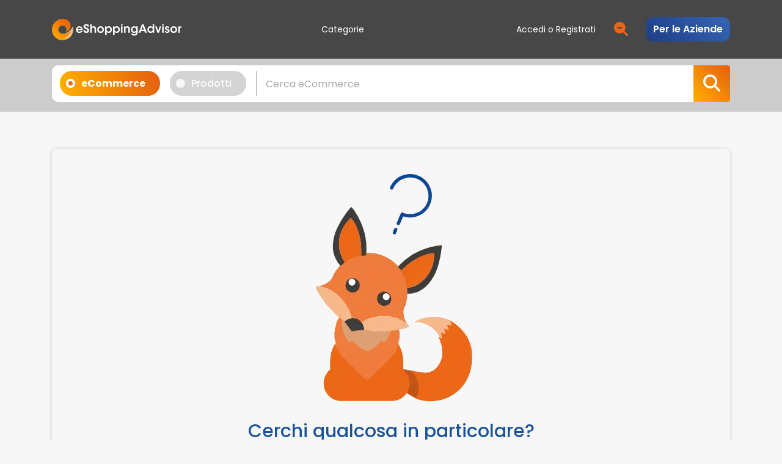

--- FILE ---
content_type: text/html; charset=utf-8
request_url: https://www.eshoppingadvisor.com/it/eshop/freedome.it
body_size: 3189
content:
<!doctype html>
<html lang="en">

<head>
  <meta charset="UTF-8" />
  <meta name="google" content="notranslate" />
  <link rel="preload" as="image" fetchpriority="high" href="https://www.eshoppingadvisor.com/header.webp" />
  <link rel="preload" as="image" fetchpriority="high" href="/assets/loader-ast.ee389847.webp" />

  <!-- Preload critical fonts -->
  <link rel="preload" as="font" href="/assets/poppins-v20-latin-regular-ast.ee389847.woff2" type="font/woff2" crossorigin="" />
  <link rel="preload" as="font" href="/assets/poppins-v20-latin-500-ast.ee389847.woff2" type="font/woff2" crossorigin="" />
  <link rel="preload" as="font" href="/assets/poppins-v20-latin-600-ast.ee389847.woff2" type="font/woff2" crossorigin="" />
  <!-- DNS prefetch for external resources -->
  <link rel="dns-prefetch" href="//code.jquery.com" />
  <link rel="dns-prefetch" href="//revive.eshoppingadvisor.com" />
  <link rel="preconnect" href="https://www.eshoppingadvisor.com" crossorigin="" />
  <!-- Critical CSS will be inlined by build process -->
  <style>
    body {
      background-color: #f8f9fa;
      font-family:
        Poppins,
        -apple-system,
        BlinkMacSystemFont,
        Segoe UI,
        sans-serif;
      margin: 0;
    }

    #root {
      min-height: 100vh;
    }

    .d-flex {
      display: flex !important;
    }

    .w-100 {
      width: 100% !important;
    }

    .vh-100 {
      height: 100vh !important;
    }

    .justify-content-center {
      justify-content: center !important;
    }

    .align-items-center {
      align-items: center !important;
    }

    .waitLoader {
      animation: spin 1s linear infinite;
    }

    @keyframes spin {
      0% {
        transform: rotate(0deg);
      }

      to {
        transform: rotate(1turn);
      }
    }

    .waitLoader img {
      contain: layout style paint;
      content-visibility: auto;
    }
  </style>
  <link rel="icon" type="image/ico" href="https://www.eshoppingadvisor.com/favicon.ico" />
  <link rel="apple-touch-icon" sizes="180x180" href="https://www.eshoppingadvisor.com/apple-touch-icon.png" />
  <link rel="icon" sizes="192x192" href="https://www.eshoppingadvisor.com/android-chrome-192x192.png" />
  <link rel="icon" type="image/png" sizes="32x32" href="https://www.eshoppingadvisor.com/favicon-32x32.png" />
  <link rel="icon" type="image/png" sizes="16x16" href="https://www.eshoppingadvisor.com/favicon-16x16.png" />
  <link rel="manifest" href="https://www.eshoppingadvisor.com/site.webmanifest" />
  <link rel="mask-icon" href="https://www.eshoppingadvisor.com/safari-pinned-tab.svg" color="#474747" />
  <meta name="msapplication-TileColor" content="#474747" />
  <meta name="theme-color" content="#474747" />
  <meta name="apple-mobile-web-app-status-bar-style" content="black-translucent" />
  <meta name="viewport" content="width=device-width, initial-scale=1.0" />
  <!-- Load jQuery FIRST and synchronously to ensure it's available -->
  <script src="https://code.jquery.com/jquery-3.4.1.min.js"></script>
  <script defer="" class="_iub_cs_activate" data-iub-purposes="5" suppressedsrc="https://revive.eshoppingadvisor.com/sito/www/delivery/asyncjs.php"></script>
  <title>Recensioni freedome.it - Leggi tutte le opinioni di freedome.it</title>
  <meta name="description" content="freedome.it ha ottenuto 0 recensioni, l'opinione dei clienti è molto positiva! Leggi le recensioni e scrivi la tua" />
  <link rel="canonical" href="https://www.eshoppingadvisor.com/it/eshop/freedome.it" />

  <script type="module" crossorigin="" src="/assets/index-ast.ee389847.js"></script>
  <link rel="modulepreload" crossorigin="" href="/assets/react-vendor-ast.ee389847.js" />
  <link rel="modulepreload" crossorigin="" href="/assets/redux-vendor-ast.ee389847.js" />
  <link rel="modulepreload" crossorigin="" href="/assets/bootstrap-vendor-ast.ee389847.js" />
  <link rel="modulepreload" crossorigin="" href="/assets/analytics-vendor-ast.ee389847.js" />
  <link rel="modulepreload" crossorigin="" href="/assets/utils-vendor-ast.ee389847.js" />
  <link rel="modulepreload" crossorigin="" href="/assets/i18n-vendor-ast.ee389847.js" />
  <link rel="modulepreload" crossorigin="" href="/assets/fontawesome-core-ast.ee389847.js" />
  <link rel="modulepreload" crossorigin="" href="/assets/fontawesome-icons-ast.ee389847.js" />
  <link rel="modulepreload" crossorigin="" href="/assets/react-router-vendor-ast.ee389847.js" />
  <link rel="modulepreload" crossorigin="" href="/assets/external-vendor-ast.ee389847.js" />
  <link rel="stylesheet" crossorigin="" href="/assets/index-ast.ee389847.css" />
  <link rel="modulepreload" href="/assets/AboutUs-ast.ee389847.js" />
  <link rel="modulepreload" href="/assets/Advantages-ast.ee389847.js" />
  <link rel="modulepreload" href="/assets/AppBreadcrumb-ast.ee389847.js" />
  <link rel="modulepreload" href="/assets/AppPagination-ast.ee389847.js" />
  <link rel="modulepreload" href="/assets/Awards-ast.ee389847.js" />
  <link rel="modulepreload" href="/assets/Categories-ast.ee389847.js" />
  <link rel="modulepreload" href="/assets/categories-ast.ee3898472.js" />
  <link rel="modulepreload" href="/assets/Category-ast.ee389847.js" />
  <link rel="modulepreload" href="/assets/CategoryAccordion-ast.ee389847.js" />
  <link rel="modulepreload" href="/assets/ClientRegistration-ast.ee389847.js" />
  <link rel="modulepreload" href="/assets/ContactUs-ast.ee389847.js" />
  <link rel="modulepreload" href="/assets/CookiesPolicy-ast.ee389847.js" />
  <link rel="modulepreload" href="/assets/CouponInfo-ast.ee389847.js" />
  <link rel="modulepreload" href="/assets/CouponModal-ast.ee389847.js" />
  <link rel="modulepreload" href="/assets/CouponRegulationInfo-ast.ee389847.js" />
  <link rel="modulepreload" href="/assets/Coupons-ast.ee389847.js" />
  <link rel="modulepreload" href="/assets/coupons-ast.ee3898472.js" />
  <link rel="modulepreload" href="/assets/CouponTicket-ast.ee389847.js" />
  <link rel="modulepreload" href="/assets/CredentialRecoveryConfirmed-ast.ee389847.js" />
  <link rel="modulepreload" href="/assets/custom-ast.ee389847.js" />
  <link rel="modulepreload" href="/assets/debounce-ast.ee389847.js" />
  <link rel="modulepreload" href="/assets/DeleteAccount-ast.ee389847.js" />
  <link rel="modulepreload" href="/assets/DeleteAccountInfo-ast.ee389847.js" />
  <link rel="modulepreload" href="/assets/Disclaimer-ast.ee389847.js" />
  <link rel="modulepreload" href="/assets/ElementsNotFound-ast.ee389847.js" />
  <link rel="modulepreload" href="/assets/EmailVerified-ast.ee389847.js" />
  <link rel="modulepreload" href="/assets/EShop-ast.ee389847.js" />
  <link rel="modulepreload" href="/assets/FAQ-ast.ee389847.js" />
  <link rel="modulepreload" href="/assets/forms-vendor-ast.ee389847.js" />
  <link rel="modulepreload" href="/assets/general-ast.ee389847.js" />
  <link rel="modulepreload" href="/assets/GoogleAuth-ast.ee389847.js" />
  <link rel="modulepreload" href="/assets/GoogleSendReview-ast.ee389847.js" />
  <link rel="modulepreload" href="/assets/GoogleSendReviewInvitation-ast.ee389847.js" />
  <link rel="modulepreload" href="/assets/GuestModal-ast.ee389847.js" />
  <link rel="modulepreload" href="/assets/Home-ast.ee389847.js" />
  <link rel="modulepreload" href="/assets/image_overlay_icon-ast.ee389847.js" />
  <link rel="modulepreload" href="/assets/index.esm-ast.ee389847.js" />
  <link rel="modulepreload" href="/assets/InfoModal-ast.ee389847.js" />
  <link rel="modulepreload" href="/assets/InsertReviewOk-ast.ee389847.js" />
  <link rel="modulepreload" href="/assets/invitations-ast.ee389847.js" />
  <link rel="modulepreload" href="/assets/InvitationsOrders-ast.ee389847.js" />
  <link rel="modulepreload" href="/assets/Login-ast.ee389847.js" />
  <link rel="modulepreload" href="/assets/LoginAuth-ast.ee389847.js" />
  <link rel="modulepreload" href="/assets/LostPassword-ast.ee389847.js" />
  <link rel="modulepreload" href="/assets/lostPassword-ast.ee3898472.js" />
  <link rel="modulepreload" href="/assets/Manleva-ast.ee389847.js" />
  <link rel="modulepreload" href="/assets/mascotte_hover-ast.ee389847.js" />
  <link rel="modulepreload" href="/assets/Newsletter-ast.ee389847.js" />
  <link rel="modulepreload" href="/assets/newsletter-ast.ee3898472.js" />
  <link rel="modulepreload" href="/assets/NewsletterActivated-ast.ee389847.js" />
  <link rel="modulepreload" href="/assets/NoIndexReviews-ast.ee389847.js" />
  <link rel="modulepreload" href="/assets/Page-ast.ee389847.js" />
  <link rel="modulepreload" href="/assets/PrivacyPolicy-ast.ee389847.js" />
  <link rel="modulepreload" href="/assets/ProductCard-ast.ee389847.js" />
  <link rel="modulepreload" href="/assets/ProductDetails-ast.ee389847.js" />
  <link rel="modulepreload" href="/assets/ProductModal-ast.ee389847.js" />
  <link rel="modulepreload" href="/assets/ProductReview-ast.ee389847.js" />
  <link rel="modulepreload" href="/assets/ProductReviewDetails-ast.ee389847.js" />
  <link rel="modulepreload" href="/assets/ProductReviews-ast.ee389847.js" />
  <link rel="modulepreload" href="/assets/ProductReviewsModify-ast.ee389847.js" />
  <link rel="modulepreload" href="/assets/ProductsResult-ast.ee389847.js" />
  <link rel="modulepreload" href="/assets/Profile-ast.ee389847.js" />
  <link rel="modulepreload" href="/assets/Project-ast.ee389847.js" />
  <link rel="modulepreload" href="/assets/ProtectedRoute-ast.ee389847.js" />
  <link rel="modulepreload" href="/assets/RatingStars-ast.ee389847.js" />
  <link rel="modulepreload" href="/assets/RecoverPassword-ast.ee389847.js" />
  <link rel="modulepreload" href="/assets/RegistrationAuth-ast.ee389847.js" />
  <link rel="modulepreload" href="/assets/RegistrationConfirmed-ast.ee389847.js" />
  <link rel="modulepreload" href="/assets/Reserved-ast.ee389847.js" />
  <link rel="modulepreload" href="/assets/reserved-ast.ee3898472.js" />
  <link rel="modulepreload" href="/assets/ReviewContainer-ast.ee389847.js" />
  <link rel="modulepreload" href="/assets/ReviewDeleteConfirm-ast.ee389847.js" />
  <link rel="modulepreload" href="/assets/ReviewDetails-ast.ee389847.js" />
  <link rel="modulepreload" href="/assets/ReviewerRanking-ast.ee389847.js" />
  <link rel="modulepreload" href="/assets/ReviewItemOld-ast.ee389847.js" />
  <link rel="modulepreload" href="/assets/Reviews-ast.ee389847.js" />
  <link rel="modulepreload" href="/assets/reviews-ast.ee3898472.js" />
  <link rel="modulepreload" href="/assets/reviews-ast.ee3898473.js" />
  <link rel="modulepreload" href="/assets/ReviewsModify-ast.ee389847.js" />
  <link rel="modulepreload" href="/assets/ReviewsModifyOk-ast.ee389847.js" />
  <link rel="modulepreload" href="/assets/ReviewsModifyPublic-ast.ee389847.js" />
  <link rel="modulepreload" href="/assets/ReviewsModifyPublicOk-ast.ee389847.js" />
  <link rel="modulepreload" href="/assets/ReviewsModifyUpdate-ast.ee389847.js" />
  <link rel="modulepreload" href="/assets/ReviewsUpload-ast.ee389847.js" />
  <link rel="modulepreload" href="/assets/ReviewsValidationInfo-ast.ee389847.js" />
  <link rel="modulepreload" href="/assets/reviewUtils-ast.ee389847.js" />
  <link rel="modulepreload" href="/assets/SafeOwlCarousel-ast.ee389847.js" />
  <link rel="modulepreload" href="/assets/SearchResult-ast.ee389847.js" />
  <link rel="modulepreload" href="/assets/SendProductReview-ast.ee389847.js" />
  <link rel="modulepreload" href="/assets/SendReview-ast.ee389847.js" />
  <link rel="modulepreload" href="/assets/ShareModal-ast.ee389847.js" />
  <link rel="modulepreload" href="/assets/shops-ast.ee389847.js" />
  <link rel="modulepreload" href="/assets/ShopsResult-ast.ee389847.js" />
  <link rel="modulepreload" href="/assets/star_orange-ast.ee389847.js" />
  <link rel="modulepreload" href="/assets/StepTwo-ast.ee389847.js" />
  <link rel="modulepreload" href="/assets/thumb_placeholder-ast.ee389847.js" />
  <link rel="modulepreload" href="/assets/tracer-ast.ee389847.js" />
  <link rel="modulepreload" href="/assets/UpdateMedia-ast.ee389847.js" />
  <link rel="modulepreload" href="/assets/UpdateProductReviewMedia-ast.ee389847.js" />
  <link rel="modulepreload" href="/assets/UpdateReviewMedia-ast.ee389847.js" />
  <link rel="modulepreload" href="/assets/UserCheck-ast.ee389847.js" />
  <link rel="modulepreload" href="/assets/UserLogin-ast.ee389847.js" />
  <link rel="modulepreload" href="/assets/UserPage-ast.ee389847.js" />
  <link rel="modulepreload" href="/assets/UserPublicPage-ast.ee389847.js" />
  <link rel="modulepreload" href="/assets/useWindowSize-ast.ee389847.js" />
  <link rel="modulepreload" href="/assets/videoUtils-ast.ee389847.js" />
  <link rel="modulepreload" href="/assets/WriteReview-ast.ee389847.js" />
  <link rel="stylesheet" href="/assets/Disclaimer-ast.ee389847.css" />
  <link rel="stylesheet" href="/assets/filepond-ast.ee389847.css" />
  <link rel="stylesheet" href="/assets/GoogleSendReview-ast.ee389847.css" />
  <link rel="stylesheet" href="/assets/Home-ast.ee389847.css" />
  <link rel="stylesheet" href="/assets/image_overlay_icon-ast.ee389847.css" />
  <link rel="stylesheet" href="/assets/Project-ast.ee389847.css" />
  <link rel="stylesheet" href="/assets/SendProductReview-ast.ee389847.css" />
  <link rel="stylesheet" href="/assets/SendReview-ast.ee389847.css" />
  <link rel="stylesheet" href="/assets/StepTwo-ast.ee389847.css" />
  <script type="application/ld+json">
    {
      "@context": "https://schema.org",
      "@graph": [{
          "@type": "WebPage",
          "@id": "https://www.eshoppingadvisor.com/it/eshop/freedome.it#webpage",
          "url": "https://www.eshoppingadvisor.com/it/eshop/freedome.it",
          "name": "Recensioni freedome.it - Leggi tutte le opinioni di freedome.it",
          "isPartOf": {
            "@id": "https://www.eshoppingadvisor.com/it/eshop/freedome.it#website"
          },
          "primaryImageOfPage": {
            "@id": "https://www.eshoppingadvisor.com/it/eshop/freedome.it#primaryimage"
          },
          "description": "freedome.it ha ottenuto 0 recensioni, l'opinione dei clienti è molto positiva! Leggi le recensioni e scrivi la tua",
          "inLanguage": "it-IT"
        },
        {
          "@type": "LocalBusiness",
          "@id": "https://www.eshoppingadvisor.com/#/schema/Review/",
          "url": "https://www.eshoppingadvisor.com/it/eshop/freedome.it",
          "name": null,
          "description": null,
          "email": null,
          "image": null,
          "address": {
            "@type": "PostalAddress",
            "streetAddress": null,
            "addressLocality": null,
            "addressCountry": null
          },
          "telephone": null,
          "aggregateRating": "",
          "@context": "https://schema.org"
        },
        "",
        {
          "@type": "Organization",
          "@id": "https://www.eshoppingadvisor.com/#/schema/Organization/1",
          "name": "eShoppingAdvisor",
          "url": "https://www.eshoppingadvisor.com/it",
          "email": "supporto@eshoppingadvisor.com",
          "sameAs": [
            "https://twitter.com/Eshoppingadvis",
            "https://facebook.com/eshoppingadvisoritalia/",
            "https://www.instagram.com/eshoppingadvisor/",
            "https://www.linkedin.com/company/eshoppingadvisor",
            "https://www.youtube.com/channel/UCtMuZfE3wPcyQDlPzFxaImA"
          ],
          "logo": {
            "@type": "ImageObject",
            "@id": "https://www.eshoppingadvisor.com/#logo",
            "url": "https://cdn.eshoppingadvisor.com/esa-cdnassets/img/share.png",
            "width": 1200,
            "height": 630,
            "caption": "eShoppingAdvisor, la guida per lo shopping sicuro e sostenibile"
          },
          "image": {
            "@id": "https://www.eshoppingadvisor.com/#logo"
          }
        },
        {
          "@type": "Organization",
          "@id": "https://www.eshoppingadvisor.com/it/eshop/freedome.it#organization",
          "name": "eShoppingAdvisor",
          "url": "https://www.eshoppingadvisor.com/it/eshop/freedome.it",
          "logo": null,
          "image": null,
          "sameAs": [
            "https://twitter.com/Eshoppingadvis",
            "https://facebook.com/eshoppingadvisoritalia/",
            "https://www.instagram.com/eshoppingadvisor/",
            "https://www.linkedin.com/company/eshoppingadvisor",
            "https://www.youtube.com/channel/UCtMuZfE3wPcyQDlPzFxaImA"
          ]
        },
        {
          "@type": "WebSite",
          "@id": "https://www.eshoppingadvisor.com/it/eshop/freedome.it#website",
          "url": "https://www.eshoppingadvisor.com/it/eshop/freedome.it",
          "name": "eShoppingAdvisor",
          "publisher": {
            "@id": "https://www.eshoppingadvisor.com/it/eshop/freedome.it#organization"
          },
          "potentialAction": {
            "@type": "SearchAction",
            "target": {
              "@type": "EntryPoint",
              "urlTemplate": "https://www.eshoppingadvisor.com/it/search/eshopSearch/{search_term_string}"
            },
            "query-input": "required name=search_term_string"
          },
          "description": "freedome.it ha ottenuto 0 recensioni, l'opinione dei clienti è molto positiva! Leggi le recensioni e scrivi la tua",
          "inLanguage": "it-IT"
        },
        {
          "@context": [
            "https://schema.org",
            {
              "csvw": "http://www.w3.org/ns/csvw#"
            }
          ],
          "@graph": {
            "@type": "Dataset",
            "@id": "https://www.eshoppingadvisor.com/#/schema/DataSet//1",
            "name": "",
            "description": "eShoppingAdvisor - Valutazione su ecommerce: .",
            "publisher": {
              "@type": "Organization",
              "name": "eShoppingAdvisor",
              "sameAs": "https://www.eshoppingadvisor.com"
            }
          }
        },
        {
          "@context": "https://schema.org",
          "@type": "BreadcrumbList",
          "itemListElement": [{
              "@type": "ListItem",
              "position": 1,
              "name": "Home",
              "item": "https://www.eshoppingadvisor.com/it"
            },
            {
              "@type": "ListItem",
              "position": 2,
              "name": null,
              "item": "https://www.eshoppingadvisor.com/it/eshop/"
            }
          ]
        }
      ]
    }
  </script>
</head>

<body class="background-custom-gray">
  <noscript>You need to enable JavaScript to run this app.</noscript>
  <div id="root"></div>
  <script>
    window.__INITIAL_STATE__ = {
      "currentPath": "/it/eshop/freedome.it"
    };
  </script>

</body>

</html>

--- FILE ---
content_type: text/html
request_url: https://www.eshoppingadvisor.com/404
body_size: 1913
content:
<!doctype html>
<html lang="en">
  <head>
    <meta charset="UTF-8" />
    <meta name="google" content="notranslate" />
    <link
      rel="preload"
      as="image"
      fetchpriority="high"
      href="https://www.eshoppingadvisor.com/header.webp"
    />
    <link
      rel="preload"
      as="image"
      fetchpriority="high"
      href="/assets/loader-ast.ee389847.webp"
    />

    <!-- Preload critical fonts -->
    <link
      rel="preload"
      as="font"
      href="/assets/poppins-v20-latin-regular-ast.ee389847.woff2"
      type="font/woff2"
      crossorigin=""
    />
    <link
      rel="preload"
      as="font"
      href="/assets/poppins-v20-latin-500-ast.ee389847.woff2"
      type="font/woff2"
      crossorigin=""
    />
    <link
      rel="preload"
      as="font"
      href="/assets/poppins-v20-latin-600-ast.ee389847.woff2"
      type="font/woff2"
      crossorigin=""
    />
    <!-- DNS prefetch for external resources -->
    <link rel="dns-prefetch" href="//code.jquery.com" />
    <link rel="dns-prefetch" href="//revive.eshoppingadvisor.com" />
    <link
      rel="preconnect"
      href="https://www.eshoppingadvisor.com"
      crossorigin=""
    />
    <!-- Critical CSS will be inlined by build process -->
    <style>
      body {
        background-color: #f8f9fa;
        font-family:
          Poppins,
          -apple-system,
          BlinkMacSystemFont,
          Segoe UI,
          sans-serif;
        margin: 0;
      }
      #root {
        min-height: 100vh;
      }
      .d-flex {
        display: flex !important;
      }
      .w-100 {
        width: 100% !important;
      }
      .vh-100 {
        height: 100vh !important;
      }
      .justify-content-center {
        justify-content: center !important;
      }
      .align-items-center {
        align-items: center !important;
      }
      .waitLoader {
        animation: spin 1s linear infinite;
      }
      @keyframes spin {
        0% {
          transform: rotate(0deg);
        }
        to {
          transform: rotate(1turn);
        }
      }
      .waitLoader img {
        contain: layout style paint;
        content-visibility: auto;
      }
    </style>
    <link
      rel="icon"
      type="image/ico"
      href="https://www.eshoppingadvisor.com/favicon.ico"
    />
    <link
      rel="apple-touch-icon"
      sizes="180x180"
      href="https://www.eshoppingadvisor.com/apple-touch-icon.png"
    />
    <link
      rel="icon"
      sizes="192x192"
      href="https://www.eshoppingadvisor.com/android-chrome-192x192.png"
    />
    <link
      rel="icon"
      type="image/png"
      sizes="32x32"
      href="https://www.eshoppingadvisor.com/favicon-32x32.png"
    />
    <link
      rel="icon"
      type="image/png"
      sizes="16x16"
      href="https://www.eshoppingadvisor.com/favicon-16x16.png"
    />
    <link
      rel="manifest"
      href="https://www.eshoppingadvisor.com/site.webmanifest"
    />
    <link
      rel="mask-icon"
      href="https://www.eshoppingadvisor.com/safari-pinned-tab.svg"
      color="#474747"
    />
    <meta name="msapplication-TileColor" content="#474747" />
    <meta name="theme-color" content="#474747" />
    <meta
      name="apple-mobile-web-app-status-bar-style"
      content="black-translucent"
    />
    <meta name="viewport" content="width=device-width, initial-scale=1.0" />
    <!-- Load jQuery FIRST and synchronously to ensure it's available -->
    <script src="https://code.jquery.com/jquery-3.4.1.min.js"></script>
    <script
      defer=""
      class="_iub_cs_activate"
      data-iub-purposes="5"
      suppressedsrc="https://revive.eshoppingadvisor.com/sito/www/delivery/asyncjs.php"
    ></script>
    <title>Recensioni Verificate dei Migliori Negozi - eShoppingAdvisor</title>
    <meta
      property="og:title"
      content="Recensioni Verificate dei Migliori Negozi - eShoppingAdvisor"
    />
    <meta
      property="og:description"
      content="Leggi recensioni autentiche e verificate di e-commerce e prodotti, confronta le migliori offerte e ottieni codici sconto su eShoppingAdvisor"
    />
    <meta
      property="og:image"
      content="https://cdn.eshoppingadvisor.com/esa-cdn-stage/assets/img/share.png"
    />
    <meta property="og:type" content="website" />
    <meta name="twitter:card" content="summary_large_image" />
    <meta
      name="twitter:image"
      content="https://cdn.eshoppingadvisor.com/esa-cdn-stage/assets/img/share.png"
    />
    <script
      type="module"
      crossorigin=""
      src="/assets/index-ast.ee389847.js"
    ></script>
    <link
      rel="modulepreload"
      crossorigin=""
      href="/assets/react-vendor-ast.ee389847.js"
    />
    <link
      rel="modulepreload"
      crossorigin=""
      href="/assets/redux-vendor-ast.ee389847.js"
    />
    <link
      rel="modulepreload"
      crossorigin=""
      href="/assets/bootstrap-vendor-ast.ee389847.js"
    />
    <link
      rel="modulepreload"
      crossorigin=""
      href="/assets/analytics-vendor-ast.ee389847.js"
    />
    <link
      rel="modulepreload"
      crossorigin=""
      href="/assets/utils-vendor-ast.ee389847.js"
    />
    <link
      rel="modulepreload"
      crossorigin=""
      href="/assets/i18n-vendor-ast.ee389847.js"
    />
    <link
      rel="modulepreload"
      crossorigin=""
      href="/assets/fontawesome-core-ast.ee389847.js"
    />
    <link
      rel="modulepreload"
      crossorigin=""
      href="/assets/fontawesome-icons-ast.ee389847.js"
    />
    <link
      rel="modulepreload"
      crossorigin=""
      href="/assets/react-router-vendor-ast.ee389847.js"
    />
    <link
      rel="modulepreload"
      crossorigin=""
      href="/assets/external-vendor-ast.ee389847.js"
    />
    <link
      rel="stylesheet"
      crossorigin=""
      href="/assets/index-ast.ee389847.css"
    />
    <link rel="modulepreload" href="/assets/AboutUs-ast.ee389847.js" />
    <link rel="modulepreload" href="/assets/Advantages-ast.ee389847.js" />
    <link rel="modulepreload" href="/assets/AppBreadcrumb-ast.ee389847.js" />
    <link rel="modulepreload" href="/assets/AppPagination-ast.ee389847.js" />
    <link rel="modulepreload" href="/assets/Awards-ast.ee389847.js" />
    <link rel="modulepreload" href="/assets/Categories-ast.ee389847.js" />
    <link rel="modulepreload" href="/assets/categories-ast.ee3898472.js" />
    <link rel="modulepreload" href="/assets/Category-ast.ee389847.js" />
    <link
      rel="modulepreload"
      href="/assets/CategoryAccordion-ast.ee389847.js"
    />
    <link
      rel="modulepreload"
      href="/assets/ClientRegistration-ast.ee389847.js"
    />
    <link rel="modulepreload" href="/assets/ContactUs-ast.ee389847.js" />
    <link rel="modulepreload" href="/assets/CookiesPolicy-ast.ee389847.js" />
    <link rel="modulepreload" href="/assets/CouponInfo-ast.ee389847.js" />
    <link rel="modulepreload" href="/assets/CouponModal-ast.ee389847.js" />
    <link
      rel="modulepreload"
      href="/assets/CouponRegulationInfo-ast.ee389847.js"
    />
    <link rel="modulepreload" href="/assets/Coupons-ast.ee389847.js" />
    <link rel="modulepreload" href="/assets/coupons-ast.ee3898472.js" />
    <link rel="modulepreload" href="/assets/CouponTicket-ast.ee389847.js" />
    <link
      rel="modulepreload"
      href="/assets/CredentialRecoveryConfirmed-ast.ee389847.js"
    />
    <link rel="modulepreload" href="/assets/custom-ast.ee389847.js" />
    <link rel="modulepreload" href="/assets/debounce-ast.ee389847.js" />
    <link rel="modulepreload" href="/assets/DeleteAccount-ast.ee389847.js" />
    <link
      rel="modulepreload"
      href="/assets/DeleteAccountInfo-ast.ee389847.js"
    />
    <link rel="modulepreload" href="/assets/Disclaimer-ast.ee389847.js" />
    <link rel="modulepreload" href="/assets/ElementsNotFound-ast.ee389847.js" />
    <link rel="modulepreload" href="/assets/EmailVerified-ast.ee389847.js" />
    <link rel="modulepreload" href="/assets/EShop-ast.ee389847.js" />
    <link rel="modulepreload" href="/assets/FAQ-ast.ee389847.js" />
    <link rel="modulepreload" href="/assets/forms-vendor-ast.ee389847.js" />
    <link rel="modulepreload" href="/assets/general-ast.ee389847.js" />
    <link rel="modulepreload" href="/assets/GoogleAuth-ast.ee389847.js" />
    <link rel="modulepreload" href="/assets/GoogleSendReview-ast.ee389847.js" />
    <link
      rel="modulepreload"
      href="/assets/GoogleSendReviewInvitation-ast.ee389847.js"
    />
    <link rel="modulepreload" href="/assets/GuestModal-ast.ee389847.js" />
    <link rel="modulepreload" href="/assets/Home-ast.ee389847.js" />
    <link
      rel="modulepreload"
      href="/assets/image_overlay_icon-ast.ee389847.js"
    />
    <link rel="modulepreload" href="/assets/index.esm-ast.ee389847.js" />
    <link rel="modulepreload" href="/assets/InfoModal-ast.ee389847.js" />
    <link rel="modulepreload" href="/assets/InsertReviewOk-ast.ee389847.js" />
    <link rel="modulepreload" href="/assets/invitations-ast.ee389847.js" />
    <link
      rel="modulepreload"
      href="/assets/InvitationsOrders-ast.ee389847.js"
    />
    <link rel="modulepreload" href="/assets/Login-ast.ee389847.js" />
    <link rel="modulepreload" href="/assets/LoginAuth-ast.ee389847.js" />
    <link rel="modulepreload" href="/assets/LostPassword-ast.ee389847.js" />
    <link rel="modulepreload" href="/assets/lostPassword-ast.ee3898472.js" />
    <link rel="modulepreload" href="/assets/Manleva-ast.ee389847.js" />
    <link rel="modulepreload" href="/assets/mascotte_hover-ast.ee389847.js" />
    <link rel="modulepreload" href="/assets/Newsletter-ast.ee389847.js" />
    <link rel="modulepreload" href="/assets/newsletter-ast.ee3898472.js" />
    <link
      rel="modulepreload"
      href="/assets/NewsletterActivated-ast.ee389847.js"
    />
    <link rel="modulepreload" href="/assets/NoIndexReviews-ast.ee389847.js" />
    <link rel="modulepreload" href="/assets/Page-ast.ee389847.js" />
    <link rel="modulepreload" href="/assets/PrivacyPolicy-ast.ee389847.js" />
    <link rel="modulepreload" href="/assets/ProductCard-ast.ee389847.js" />
    <link rel="modulepreload" href="/assets/ProductDetails-ast.ee389847.js" />
    <link rel="modulepreload" href="/assets/ProductModal-ast.ee389847.js" />
    <link rel="modulepreload" href="/assets/ProductReview-ast.ee389847.js" />
    <link
      rel="modulepreload"
      href="/assets/ProductReviewDetails-ast.ee389847.js"
    />
    <link rel="modulepreload" href="/assets/ProductReviews-ast.ee389847.js" />
    <link
      rel="modulepreload"
      href="/assets/ProductReviewsModify-ast.ee389847.js"
    />
    <link rel="modulepreload" href="/assets/ProductsResult-ast.ee389847.js" />
    <link rel="modulepreload" href="/assets/Profile-ast.ee389847.js" />
    <link rel="modulepreload" href="/assets/Project-ast.ee389847.js" />
    <link rel="modulepreload" href="/assets/ProtectedRoute-ast.ee389847.js" />
    <link rel="modulepreload" href="/assets/RatingStars-ast.ee389847.js" />
    <link rel="modulepreload" href="/assets/RecoverPassword-ast.ee389847.js" />
    <link rel="modulepreload" href="/assets/RegistrationAuth-ast.ee389847.js" />
    <link
      rel="modulepreload"
      href="/assets/RegistrationConfirmed-ast.ee389847.js"
    />
    <link rel="modulepreload" href="/assets/Reserved-ast.ee389847.js" />
    <link rel="modulepreload" href="/assets/reserved-ast.ee3898472.js" />
    <link rel="modulepreload" href="/assets/ReviewContainer-ast.ee389847.js" />
    <link
      rel="modulepreload"
      href="/assets/ReviewDeleteConfirm-ast.ee389847.js"
    />
    <link rel="modulepreload" href="/assets/ReviewDetails-ast.ee389847.js" />
    <link rel="modulepreload" href="/assets/ReviewerRanking-ast.ee389847.js" />
    <link rel="modulepreload" href="/assets/ReviewItemOld-ast.ee389847.js" />
    <link rel="modulepreload" href="/assets/Reviews-ast.ee389847.js" />
    <link rel="modulepreload" href="/assets/reviews-ast.ee3898472.js" />
    <link rel="modulepreload" href="/assets/reviews-ast.ee3898473.js" />
    <link rel="modulepreload" href="/assets/ReviewsModify-ast.ee389847.js" />
    <link rel="modulepreload" href="/assets/ReviewsModifyOk-ast.ee389847.js" />
    <link
      rel="modulepreload"
      href="/assets/ReviewsModifyPublic-ast.ee389847.js"
    />
    <link
      rel="modulepreload"
      href="/assets/ReviewsModifyPublicOk-ast.ee389847.js"
    />
    <link
      rel="modulepreload"
      href="/assets/ReviewsModifyUpdate-ast.ee389847.js"
    />
    <link rel="modulepreload" href="/assets/ReviewsUpload-ast.ee389847.js" />
    <link
      rel="modulepreload"
      href="/assets/ReviewsValidationInfo-ast.ee389847.js"
    />
    <link rel="modulepreload" href="/assets/reviewUtils-ast.ee389847.js" />
    <link rel="modulepreload" href="/assets/SafeOwlCarousel-ast.ee389847.js" />
    <link rel="modulepreload" href="/assets/SearchResult-ast.ee389847.js" />
    <link
      rel="modulepreload"
      href="/assets/SendProductReview-ast.ee389847.js"
    />
    <link rel="modulepreload" href="/assets/SendReview-ast.ee389847.js" />
    <link rel="modulepreload" href="/assets/ShareModal-ast.ee389847.js" />
    <link rel="modulepreload" href="/assets/shops-ast.ee389847.js" />
    <link rel="modulepreload" href="/assets/ShopsResult-ast.ee389847.js" />
    <link rel="modulepreload" href="/assets/star_orange-ast.ee389847.js" />
    <link rel="modulepreload" href="/assets/StepTwo-ast.ee389847.js" />
    <link
      rel="modulepreload"
      href="/assets/thumb_placeholder-ast.ee389847.js"
    />
    <link rel="modulepreload" href="/assets/tracer-ast.ee389847.js" />
    <link rel="modulepreload" href="/assets/UpdateMedia-ast.ee389847.js" />
    <link
      rel="modulepreload"
      href="/assets/UpdateProductReviewMedia-ast.ee389847.js"
    />
    <link
      rel="modulepreload"
      href="/assets/UpdateReviewMedia-ast.ee389847.js"
    />
    <link rel="modulepreload" href="/assets/UserCheck-ast.ee389847.js" />
    <link rel="modulepreload" href="/assets/UserLogin-ast.ee389847.js" />
    <link rel="modulepreload" href="/assets/UserPage-ast.ee389847.js" />
    <link rel="modulepreload" href="/assets/UserPublicPage-ast.ee389847.js" />
    <link rel="modulepreload" href="/assets/useWindowSize-ast.ee389847.js" />
    <link rel="modulepreload" href="/assets/videoUtils-ast.ee389847.js" />
    <link rel="modulepreload" href="/assets/WriteReview-ast.ee389847.js" />
    <link rel="stylesheet" href="/assets/Disclaimer-ast.ee389847.css" />
    <link rel="stylesheet" href="/assets/filepond-ast.ee389847.css" />
    <link rel="stylesheet" href="/assets/GoogleSendReview-ast.ee389847.css" />
    <link rel="stylesheet" href="/assets/Home-ast.ee389847.css" />
    <link rel="stylesheet" href="/assets/image_overlay_icon-ast.ee389847.css" />
    <link rel="stylesheet" href="/assets/Project-ast.ee389847.css" />
    <link rel="stylesheet" href="/assets/SendProductReview-ast.ee389847.css" />
    <link rel="stylesheet" href="/assets/SendReview-ast.ee389847.css" />
    <link rel="stylesheet" href="/assets/StepTwo-ast.ee389847.css" />
  </head>

  <body class="background-custom-gray">
    <noscript>You need to enable JavaScript to run this app.</noscript>
    <div id="root"></div>
  </body>
</html>


--- FILE ---
content_type: text/html; charset=utf-8
request_url: https://www.google.com/recaptcha/api2/aframe
body_size: -86
content:
<!DOCTYPE HTML><html><head><meta http-equiv="content-type" content="text/html; charset=UTF-8"></head><body><script nonce="JfzLC5_mlhtOkxAJnd_ZFA">/** Anti-fraud and anti-abuse applications only. See google.com/recaptcha */ try{var clients={'sodar':'https://pagead2.googlesyndication.com/pagead/sodar?'};window.addEventListener("message",function(a){try{if(a.source===window.parent){var b=JSON.parse(a.data);var c=clients[b['id']];if(c){var d=document.createElement('img');d.src=c+b['params']+'&rc='+(localStorage.getItem("rc::a")?sessionStorage.getItem("rc::b"):"");window.document.body.appendChild(d);sessionStorage.setItem("rc::e",parseInt(sessionStorage.getItem("rc::e")||0)+1);localStorage.setItem("rc::h",'1769779636991');}}}catch(b){}});window.parent.postMessage("_grecaptcha_ready", "*");}catch(b){}</script></body></html>

--- FILE ---
content_type: text/css
request_url: https://www.eshoppingadvisor.com/assets/Disclaimer-ast.ee389847.css
body_size: 225
content:
section.condizioni-page .condizioni-head{background-image:url(https://cdn.eshoppingadvisor.com/esa-cdn/assets/img/disclaimer/condizioni_desktop.jpg);background-repeat:no-repeat;background-size:contain;height:40.88vw;position:relative;width:100vw;z-index:1}section.condizioni-page .condizioni-head .condizioni-head-title{height:55px;position:absolute;text-align:center;top:calc(50% - 27.5px);width:100%}section.condizioni-page .condizioni-head .condizioni-head-title h1{color:#fff;font-size:36px}section.condizioni-page .condizioni-content{font-size:14px;padding:30px 0}section.condizioni-page .condizioni-content span{font-size:14px!important}@media (max-width:991px){section.condizioni-page{padding-top:50px!important}section.condizioni-page .condizioni-head{background-image:url(https://cdn.eshoppingadvisor.com/esa-cdn/assets/img/disclaimer/condizioni_tablet.jpg)}section.condizioni-page .condizioni-head .condizioni-head-title h1{font-size:32px}section.condizioni-page .condizioni-head .condizioni-head-title{height:40px;top:calc(50% - 20px)}}@media (max-width:480px){section.condizioni-page .condizioni-head{background-image:url(https://cdn.eshoppingadvisor.com/esa-cdn/assets/img/disclaimer/condizioni_mobile.jpg);height:113.54vw}section.condizioni-page .condizioni-head .condizioni-head-title h1{font-size:28px}section.condizioni-page .condizioni-content{padding-top:20px 0}}


--- FILE ---
content_type: application/javascript
request_url: https://www.eshoppingadvisor.com/assets/SendReview-ast.ee389847.js
body_size: 4470
content:
import{j as e,F as i,c as t}from"./bootstrap-vendor-ast.ee389847.js";import{r as s}from"./react-vendor-ast.ee389847.js";import{a as n,g as o,u as r}from"./react-router-vendor-ast.ee389847.js";import{S as a,a as l}from"./StepTwo-ast.ee389847.js";import{u as d}from"./shops-ast.ee389847.js";import{ag as c,c as p,s as m,u as v,af as u,a7 as g,aa as h,b2 as w,w as f,x as j,y as x,bu as b,H as y,A as R,b4 as N,B as T,b as S}from"./index-ast.ee389847.js";import{h as _}from"./redux-vendor-ast.ee389847.js";import{U as C,L as E,R as D,G as k}from"./GuestModal-ast.ee389847.js";import{E as O,j as $}from"./reviews-ast.ee3898472.js";import{d as F}from"./invitations-ast.ee389847.js";import{u as B}from"./videoUtils-ast.ee389847.js";import{u as P}from"./tracer-ast.ee389847.js";import{u as M}from"./i18n-vendor-ast.ee389847.js";import"./RatingStars-ast.ee389847.js";import"./forms-vendor-ast.ee389847.js";/* empty css                         */import"./fontawesome-core-ast.ee389847.js";import"./useWindowSize-ast.ee389847.js";import"./debounce-ast.ee389847.js";import"./utils-vendor-ast.ee389847.js";import"./analytics-vendor-ast.ee389847.js";import"./fontawesome-icons-ast.ee389847.js";import"./external-vendor-ast.ee389847.js";import"./UserCheck-ast.ee389847.js";import"./GoogleAuth-ast.ee389847.js";import"./LoginAuth-ast.ee389847.js";import"./RegistrationAuth-ast.ee389847.js";import"./coupons-ast.ee3898472.js";import"./CouponTicket-ast.ee389847.js";import"./thumb_placeholder-ast.ee389847.js";const I=({shop:i,reviewProgress:t,isCompleted:n,pointsMainRating:o=35,pointsReviewTitle:r=15,pointsReviewDescription:a=35,pointsDetailRating:l=15,onComplete:d})=>{const{t:c}=M("reviewForm"),p=s.useRef({mainRating:!1,reviewTitle:!1,reviewDescription:!1,detailRatings:[]}),m=s.useRef(!1),[v,u]=s.useState([]),[g,h]=s.useState(!1),[w,f]=s.useState(!1);s.useEffect(()=>{const e=()=>{f(window.innerWidth<=576)};return e(),window.addEventListener("resize",e),()=>window.removeEventListener("resize",e)},[]);const j=s.useMemo(()=>{var e;return Object.keys((null==(e=null==i?void 0:i.ratingConfig)?void 0:e.detailRatings)||{}).length},[i]),x=s.useMemo(()=>j>0?l/j:0,[j,l]),b=s.useMemo(()=>{let e=0;return t.mainRating&&(e+=o),t.reviewTitle&&(e+=r),t.reviewDescription&&(e+=a),e+=t.detailRatings.length*x,e},[t,o,r,a,x]),y=s.useMemo(()=>o+r+a+l,[o,r,a,l]),R=s.useMemo(()=>0===y?0:b/y*100,[b,y]),N=()=>0===R?"😴":R<20?"🙂":R<40?"😀":R<60?"😃":R<80?"😄":R<100?"😁":"🎉",T=y-b,S=e=>{const i=Math.round(Number(e));return c(1===i?"reviewProgressBar.point":"reviewProgressBar.points")};return s.useEffect(()=>{n&&d&&!m.current?(m.current=!0,d()):!n&&m.current&&(m.current=!1)},[n,d]),s.useEffect(()=>{const e=[];t.mainRating&&!p.current.mainRating&&e.push({id:`main-${Date.now()}`,points:o,type:"main"}),t.reviewTitle&&!p.current.reviewTitle&&e.push({id:`title-${Date.now()}`,points:r,type:"title"}),t.reviewDescription&&!p.current.reviewDescription&&e.push({id:`description-${Date.now()}`,points:a,type:"description"}),t.detailRatings.forEach(i=>{p.current.detailRatings.includes(i)||e.push({id:`detail-${i}-${Date.now()}`,points:x,type:"detail"})}),e.length>0&&(u(i=>[...i,...e]),h(!0),setTimeout(()=>h(!1),500)),p.current={...t}},[t,o,r,a,x]),s.useEffect(()=>{if(v.length>0){const e=v.map(e=>setTimeout(()=>{u(i=>i.filter(i=>i.id!==e.id))},2e3));return()=>{e.forEach(e=>clearTimeout(e))}}},[v]),e.jsx("div",{className:"send-review-progress-container",children:e.jsxs("div",{className:"send-review-progress-content",children:[w?e.jsx(e.Fragment,{children:e.jsxs("div",{className:"send-review-mobile-progress-row",children:[e.jsxs("div",{className:"send-review-emoji-container",children:[e.jsx("div",{className:"send-review-emoji-icon "+(g?"animate":""),children:N()}),v.map((i,t)=>e.jsxs("div",{className:"send-review-power-up-animation position-"+(w?1:t%3),children:["+",i.points.toFixed(2)," ",S(i.points),"! 🚀"]},i.id))]}),e.jsxs("div",{className:"send-review-progress-bar-container",children:[e.jsx("div",{className:"send-review-progress-bar-fill",style:{width:`${R}%`}}),e.jsxs("div",{className:"send-review-progress-points-indicator",children:[e.jsx("span",{className:"send-review-points-earned-container",style:{color:R>15?"white":"#1e3d87",textShadow:R>15?"0px 0px 2px rgba(0,0,0,0.5)":"none"},children:e.jsxs("span",{className:"send-review-points-earned",children:[b.toFixed(2)," ",S(b)]})}),e.jsx("span",{className:"send-review-points-left-container",style:{color:R>85?"#1e3d87":"white",textShadow:R>85?"none":"0px 0px 2px rgba(255,255,255,0.5)"},children:e.jsxs("span",{className:"send-review-points-left",children:[T.toFixed(2)," ",S(T)," ","mancanti"]})})]})]})]})}):e.jsxs(e.Fragment,{children:[e.jsxs("div",{className:"send-review-progress-header",children:[e.jsxs("div",{className:"send-review-emoji-container",children:[e.jsx("div",{className:"send-review-emoji-icon "+(g?"animate":""),children:N()}),v.map((i,t)=>e.jsxs("div",{className:"send-review-power-up-animation position-"+t%3,children:["+",i.points.toFixed(2)," ",S(i.points),"! 🚀"]},i.id))]}),e.jsxs("div",{className:"send-review-progress-title",children:[e.jsx("h3",{children:c("reviewProgressBar.earnPoints")}),e.jsx("p",{children:c("reviewProgressBar.completeReview")})]})]}),e.jsxs("div",{className:"send-review-progress-bar-container",children:[e.jsx("div",{className:"send-review-progress-bar-fill",style:{width:`${R}%`}}),e.jsxs("div",{className:"send-review-progress-points-indicator",children:[e.jsx("span",{className:"send-review-points-earned-container",style:{color:R>10?"white":"#1e3d87",textShadow:R>10?"0px 0px 2px rgba(0,0,0,0.5)":"none"},children:e.jsxs("span",{className:"send-review-points-earned",children:[b.toFixed(2)," ",S(b)]})}),e.jsx("span",{className:"send-review-points-left-container",style:{color:R>70?"#e55e0e":"white",textShadow:R>70?"none":"0px 0px 2px rgba(255,255,255,0.5)"},children:e.jsxs("span",{className:"send-review-points-left",children:[T.toFixed(2)," ",S(T)," mancanti"]})})]})]})]}),e.jsx("div",{className:"send-review-next-step-hint",children:R<100?e.jsx("p",{children:L(t,i,o,r,a,c)}):e.jsx("p",{className:"send-review-completed-message",children:c("reviewProgressBar.congratulations")})})]})})},L=(i,t,s,n,o,r)=>{var a;const l=(null==t?void 0:t.domainName)||r("reviewProgressBar.hints.defaultShop");if(!i.mainRating)return e.jsx("span",{dangerouslySetInnerHTML:{__html:r("reviewProgressBar.hints.giveOverallRating",{shopName:l,points:s})}});if(!i.reviewDescription)return e.jsx("span",{dangerouslySetInnerHTML:{__html:r("reviewProgressBar.hints.writeDescription",{points:o})}});if(!i.reviewTitle)return e.jsx("span",{dangerouslySetInnerHTML:{__html:r("reviewProgressBar.hints.addTitle",{points:n})}});const d=Object.keys((null==(a=null==t?void 0:t.ratingConfig)?void 0:a.detailRatings)||{}).length;return r(i.detailRatings.length<d?"reviewProgressBar.hints.completeDetailRatings":"reviewProgressBar.hints.completeReview")},A=({points:i})=>{const{t:t}=M("sendReview");return e.jsxs("span",{className:"mt-2",children:[t("loginText.step1")," ",e.jsx("br",{}),e.jsx("strong",{children:t("loginText.step2")}),"!",e.jsx("br",{})]})},q=()=>{var L,q,H,U;const{t:z}=M("sendReview"),[G]=P(),[W,{error:K}]=O(),[V,{error:J}]=c(),[Q,{error:X}]=$(),[Y,Z]=s.useState(""),[ee,ie]=s.useState(!1),te=p(m),[se,ne]=s.useState(!!te),oe=v(),re=n(),ae=p(u),le=p(g),de=p(h),ce=p(w),[pe,me]=o(),{eshopId:ve,code:ue}=r(),ge=pe.get("e")||ve,he=null==ge?void 0:ge.includes("."),we=void 0!==ue?ue.replaceAll("_","/"):void 0,fe=pe.get("v")||we,je=pe.get("demoKey"),xe=Boolean(je),[be,ye]=s.useState(!1),[Re,Ne]=s.useState({mainRating:!1,reviewTitle:!1,reviewDescription:!1,detailRatings:[]}),[Te,Se]=s.useState(!1),[_e,Ce]=s.useState(0),[Ee,De]=s.useState(0),ke=p(f),{data:Oe}=d(ge&&!he?ge:_),{data:$e}=F(ge&&fe?{e:ge,v:fe}:_),Fe=!(!$e||!$e.products);function Be(){if(!$e)return"email";switch(pe.get("st")||"s"){case"s":return"sms";case"w":return"whatsapp";default:return"email"}}function Pe(e){var i;const t=Object.keys((null==(i=null==Oe?void 0:Oe.ratingConfig)?void 0:i.detailRatings)||{}).length>0,s=document.querySelector(".step-indicator-container");let n=null==s?void 0:s.offsetTop;if("prev"===e)De(Ee-1);else if("next"===e){const e=Ee+1;(function(){var e;const i={},t=(null==(e=null==Oe?void 0:Oe.ratingConfig)?void 0:e.optionalRatings)||[];return 0!==Ee&&1!==Ee||((e=>{if(Ee>0){let s=!1;Object.keys(ke.shop.scores).filter(i=>!e).filter(e=>"overall_rating"!==e).forEach(e=>{ke.shop.scores[e]>0&&(s=!0)}),s&&Object.keys(ke.shop.scores).filter(i=>!e).filter(e=>!t.includes(e)).forEach(e=>{0===ke.shop.scores[e]&&(i[e]=z("validation.requiredField"))})}else 0===ke.shop.scores.overall_rating&&(i.overall_rating=z("validation.requiredField"),Ie())})(),0===Ee&&(ke.shop.title.length<3&&(i.title=z("validation.requiredField")),ke.shop.description.length<10&&(i.description=z("validation.minLength",{count:10})))),oe(T(i)),0===Object.keys(i).length})()&&(2===e||!t&&1===e?(Me("next"),n=0):e>=1&&De(e))}requestAnimationFrame(()=>{window.scrollTo({top:n,behavior:"smooth"})})}function Me(e,i){const t="prev"===e?_e-1:_e+1;"next"===e&&(Fe&&2==t||!Fe&&1==t)?xe?Ae(Oe):te?Le():oe(N(!0)):(Ce(t),requestAnimationFrame(()=>{window.scrollTo({top:0,behavior:"smooth"})}))}const Ie=()=>{(document.documentElement.scrollTop||document.body.scrollTop)>0&&(window.requestAnimationFrame(Ie),window.scrollTo(0,0))};async function Le(e=void 0){try{ie(!0);let i=ke.shop.videoUrl;if(ke.shop.video){let e=ke.shop.video[0].file,t=ge&&he||!Oe?ge:null==Oe?void 0:Oe.eshopData.showcaseData.eshop_name,s=te?`${te.firstname} recensisce ${t}`:`Recensione su ${t}`;i=await B(e,s)}let t,s={...ke,shop:{...ke.shop,videoUrl:i}};if(e)t=await W({e:Oe?Oe.id:Number(ge),domain:ge&&he?ge:void 0,v:$e&&fe?fe:void 0,userId:e.id,body:s,sendType:Be()}).unwrap();else if(te)t=await W({e:Oe?Oe.id:Number(ge),domain:ge&&he?ge:void 0,v:$e&&fe?fe:void 0,userId:te.id,body:s,sendType:Be()}).unwrap();else if(!te&&$e){const e=$e.customer_firstname||$e.customer_lastname;let i=await V({name:e||"",email:$e.customer_email,type:"guest"}).unwrap();t=await W({e:Oe?Oe.id:Number(ge),domain:ge&&he?ge:void 0,v:$e&&fe?fe:void 0,userId:i.user_id,body:s,sendType:Be()}).unwrap()}if(!t)throw new Error;if(ke.shop.images.length>0){const e=null==window?void 0:window.pond.getFiles().map(e=>e.file),i=new FormData;e.forEach(async e=>{i.append("review_id",t.id.toString()),i.append("is_product","false"),i.append("images[]",e,e.name)}),await Q(i).unwrap()}if(e)return void re("/registrazione/ok");let n="";n=$e?$e.coupon_id?`?v=1&c=${$e.coupon_id}&e=${ge}`:`?v=1&e=${ge}`:`?e=${ge}`;const o=`/reviews-upload/${t.id}${n}`;re(o),oe(x())}catch(i){oe(S({message:"Email not valid."==i.data.message?z("errors.emailExists"):z("errors.createReview"),type:"danger"}))}}const Ae=e=>{const i=document.createElement("div");i.className="demo-completion-modal",i.innerHTML=`\n      <div class="demo-completion-content">\n      <h3>${z("demo.completionTitle")}</h3>\n      <p>\n        ${z("demo.completionMessage")}\n      </p>\n      <div style="margin-bottom: 20px;">\n        <strong>${z("demo.contactPrompt")}</strong>\n      </div>\n      <div class="demo-completion-buttons">\n        <a \n        href="https://eshoppingadvisor.link/esa-demo-review-form?domain=${(null==e?void 0:e.domain)||ge}"\n        class="btn btn-primary font-weight-bold"\n        >\n        ${z("demo.contactButton")}\n        </a>\n        <button \n        onclick="this.closest('.demo-completion-modal').remove()"\n        class="btn-close"\n        >\n        ${z("demo.closeButton")}\n        </button>\n      </div>\n      </div>\n    `,document.body.appendChild(i)};return s.useEffect(()=>{ge||re("/")},[ge,re]),s.useEffect(()=>{oe(j(!1))},[]),s.useEffect(()=>{Z((null==Oe?void 0:Oe.domain)||"")},[Oe]),s.useEffect(()=>{oe(x())},[location]),s.useEffect(()=>{se||te&&Pe("next")},[te]),s.useEffect(()=>{var e,i,t,s;$e&&(null==(e=$e.ratingConfig)?void 0:e.detailRatings)?ye(null==(i=$e.ratingConfig)?void 0:i.detailRatings):(null==(t=null==Oe?void 0:Oe.ratingConfig)?void 0:t.detailRatings)&&ye(null==(s=null==Oe?void 0:Oe.ratingConfig)?void 0:s.detailRatings)},[Oe,$e]),s.useEffect(()=>{if(be&&ke){const e=ke.shop.scores,i={};Object.entries(be).forEach(([t,s])=>{t in e||(i[t]=0)}),"overall_rating"in e||(i.overall_rating=0),Object.keys(i).length>0&&oe(b(i))}},[be,ke]),s.useEffect(()=>{var e;if(!ke)return;const i={mainRating:!1,reviewTitle:!1,reviewDescription:!1,detailRatings:[]};ke.shop.scores.overall_rating&&ke.shop.scores.overall_rating>0&&(i.mainRating=!0),ke.shop.title&&ke.shop.title.length>=3&&(i.reviewTitle=!0),ke.shop.description&&ke.shop.description.length>=10&&(i.reviewDescription=!0),Object.entries(ke.shop.scores).forEach(([e,t])=>{"overall_rating"!==e&&t&&Number(t)>0&&i.detailRatings.push(e)}),Ne(i);const t=Object.keys((null==(e=null==Oe?void 0:Oe.ratingConfig)?void 0:e.detailRatings)||{}).length,s=i.mainRating&&i.reviewTitle&&i.reviewDescription&&i.detailRatings.length===t;Se(s)},[ke,Oe]),ge?e.jsxs(e.Fragment,{children:[e.jsxs(y,{children:[e.jsx("title",{children:z("title",{shopName:(null==Oe?void 0:Oe.domainName)||ge})}),e.jsx("meta",{name:"description",content:z("metaDescription",{shopName:(null==Oe?void 0:Oe.domainName)||ge})}),e.jsx("meta",{name:"robots",content:"noindex,nofollow"}),e.jsx("link",{rel:"canonical",type:"",href:window.location.href})]}),e.jsxs("div",{className:"container customContainer mt-1 mb-5 pb-5",children:[e.jsxs(i,{id:"review-form",className:"default-form myform lg-w-50 mx-auto",autoComplete:"off",noValidate:!0,children:[e.jsxs(t,{activeIndex:_e,slide:!1,controls:!1,indicators:!1,keyboard:!1,wrap:!1,touch:!1,children:[e.jsx(t.Item,{children:e.jsx(a,{slide:Ee,order:$e,shop:Oe,shopId:Oe?Oe.id:Number(ge),changeSlide:Pe})}),Fe&&$e&&$e.products&&e.jsx(t.Item,{children:e.jsx(l,{products:$e.products,shop:Oe,orderId:$e.id,handleSubmit:()=>{}})})]}),_e>0&&e.jsx("div",{className:"w-100",style:{background:"#f7f7f7"},children:e.jsx("div",{id:"stepButtons",className:"mx-auto",children:e.jsxs("div",{className:"d-flex align-items-center justify-content-center mb-5 gap-1 mt-3",children:[e.jsx("button",{type:"button",className:"btn btn-outline-gray background-white font-16 font-semi-bolder flex-grow-1 me-1 w-50",style:{height:"50px"},onClick:()=>Me("prev"),children:z("buttons.previous")}),e.jsx("button",{type:"button",className:"btn btn-success font-16 font-semi-bolder flex-grow-1 ms-1 w-50 mb-5",style:{height:"50px"},onClick:e=>{Me("next"),(null==$e?void 0:$e.id)&&G({event:"review_submit",data:{field:"slide_main_"+Ee.toFixed().toString(),value:(new Date).toISOString().replace("T"," ").slice(0,19),type:"invitation",id:$e.id}})},children:z("buttons.publish")})]})})})]}),e.jsx("div",{style:{height:"50px"}}),e.jsx(I,{shop:Oe,reviewProgress:Re,isCompleted:Te,pointsMainRating:Object.keys((null==(L=null==Oe?void 0:Oe.ratingConfig)?void 0:L.detailRatings)||{}).length>0?.25:.3,pointsReviewTitle:Object.keys((null==(q=null==Oe?void 0:Oe.ratingConfig)?void 0:q.detailRatings)||{}).length>0?.15:.3,pointsReviewDescription:Object.keys((null==(H=null==Oe?void 0:Oe.ratingConfig)?void 0:H.detailRatings)||{}).length>0?.3:.4,pointsDetailRating:Object.keys((null==(U=null==Oe?void 0:Oe.ratingConfig)?void 0:U.detailRatings)||{}).length>0?.3:0,onComplete:()=>{var e;return Object.keys((null==(e=null==Oe?void 0:Oe.ratingConfig)?void 0:e.detailRatings)||{}).length>0&&Me("next")}})]}),e.jsx("div",{style:{height:"1px"}}),!xe&&ae&&e.jsx(C,{invitationOrder:$e,overrideText:e.jsx(A,{points:.15*Re.detailRatings.length+(Re.mainRating?.25:0)+(Re.reviewTitle?.3:0)+(Re.reviewDescription?.3:0)})}),!xe&&le&&e.jsx(E,{invitationOrder:$e}),!xe&&de&&e.jsx(D,{invitationOrder:$e,afterConfirm:Le}),!xe&&ce&&e.jsx(k,{afterConfirm:Le}),ee&&e.jsx("div",{id:"waitOverlay",className:"waitOverlay",children:e.jsx("img",{alt:"coda-bianca",src:R,className:"img-fluid",style:{width:"200px"}})})]}):null};export{q as SendReview,q as default};


--- FILE ---
content_type: application/javascript
request_url: https://www.eshoppingadvisor.com/assets/Categories-ast.ee389847.js
body_size: 888
content:
import{j as e}from"./bootstrap-vendor-ast.ee389847.js";import{r as t}from"./react-vendor-ast.ee389847.js";import{F as a}from"./fontawesome-core-ast.ee389847.js";import{u as r}from"./categories-ast.ee3898472.js";import{C as s}from"./CategoryAccordion-ast.ee389847.js";import{u as o,x as i,H as n}from"./index-ast.ee389847.js";import{u as c,O as l}from"./react-router-vendor-ast.ee389847.js";import"./redux-vendor-ast.ee389847.js";import"./utils-vendor-ast.ee389847.js";import"./analytics-vendor-ast.ee389847.js";import"./i18n-vendor-ast.ee389847.js";import"./fontawesome-icons-ast.ee389847.js";import"./external-vendor-ast.ee389847.js";const m=()=>{const m=o();let{categorySlug:d}=c();const{data:u}=r({type:"normal"}),[f,g]=t.useState(""),[p,j]=t.useState([]),[x,v]=t.useState([]);return t.useEffect(()=>{j(u)},[u]),t.useEffect(()=>{m(i(!1))},[]),e.jsxs(e.Fragment,{children:[e.jsxs(n,{children:[e.jsx("title",{children:"Recensioni verificate sito e-commerce"}),e.jsx("meta",{name:"title",content:"Recensioni verificate sito e-commerce"}),e.jsx("meta",{name:"description",content:"Recensioni verificate abbigliamento, alimentari, salute e bellezza, casa, fai da te, elettronica, sport, viaggi, hotel, giardino"}),e.jsx("link",{rel:"canonical",type:"",href:window.location.href})]}),!d&&e.jsx("div",{className:"container custom-container",children:e.jsxs("div",{className:"d-flex flex-column align-items-center justify-content-center py-3",children:[e.jsx("h1",{className:"font-33 dark-color font-bolder text-center text-lg-start mt-4 mb-3 mb-lg-4 px-lg-5",children:"Cerca per categoria tra i negozi online con recensioni verificate e certificate"}),e.jsxs("div",{className:"input-group search-bar-blue mt-3",children:[e.jsx("input",{id:"categoriesSearch",type:"text",className:"form-control font-16 dark-color font-semi-bolder",placeholder:"Cerca una categoria","aria-label":"Cerca una categoria","aria-describedby":"basic-addon2",onChange:function(e){e.currentTarget.value.length>0?(v((null==u?void 0:u.map(e=>e.id.toString()))||[]),j(null==u?void 0:u.map(t=>{var a;const r=null==(a=t.subCategories)?void 0:a.filter(t=>t.name.toLowerCase().includes(e.currentTarget.value.toLowerCase()));return r&&r.length>0?{...t,subCategories:r}:null}).filter(e=>null!==e))):(v([]),j(u)),g(e.currentTarget.value)},value:f}),e.jsx("button",{className:"input-group-text btn btn-gradient-blue",id:"basic-addon2",children:e.jsx(a,{icon:["fas","magnifying-glass"],className:"font-28"})})]}),e.jsx(s,{categories:p,activeKeys:x,handleClick:function(e,t){v(t?null==x?void 0:x.filter(t=>t!=e):[...x,e])}})]})}),e.jsx(l,{})]})};export{m as Categories};


--- FILE ---
content_type: application/javascript
request_url: https://www.eshoppingadvisor.com/assets/PrivacyPolicy-ast.ee389847.js
body_size: 8394
content:
import{j as i}from"./bootstrap-vendor-ast.ee389847.js";import{L as e}from"./index-ast.ee389847.js";import"./react-vendor-ast.ee389847.js";import"./redux-vendor-ast.ee389847.js";import"./utils-vendor-ast.ee389847.js";import"./analytics-vendor-ast.ee389847.js";import"./i18n-vendor-ast.ee389847.js";import"./fontawesome-core-ast.ee389847.js";import"./fontawesome-icons-ast.ee389847.js";import"./react-router-vendor-ast.ee389847.js";import"./external-vendor-ast.ee389847.js";const o=()=>i.jsx("div",{className:"container",children:i.jsx("div",{className:"card d-flex flex-column align-items-center align-items-lg-center justify-content-center my-3 my-lg-5 py-5 px-3 px-lg-5 custom-rounded",children:i.jsxs("div",{className:"row",children:[i.jsx("div",{className:"col-12",children:i.jsx("h2",{className:"title title dark-color font-33 font-bolder",children:"Informativa Privacy web"})}),i.jsxs("div",{className:"col-12 dark-color font-16",children:[i.jsx("p",{children:" "}),i.jsx("p",{children:i.jsxs("strong",{children:[i.jsx("br",{}),"CHI SIAMO?"]})}),i.jsx("p",{children:"World Advisor S.r.l. con sede legale in Selargius, Via Peretti n. 2/, 09047 - CA, C.F. 13826511001 e n. iscrizione REA CA-301042."}),i.jsxs("p",{children:["La società gestisce, attraverso la assistenza di tecnici specializzati nominati responsabili del trattamento, i siti"," ",i.jsx(e,{to:"/",children:"https://www.eshoppingadvisor.com/it"}),"§ ,"," ",i.jsx(e,{to:"https://business.eshoppingadvisor.com/",children:"https://business.eshoppingadvisor.com"}),","," ",i.jsx(e,{to:"https://eshoppingadvisor.com/blog",children:"https://eshoppingadvisor.com/blog"}),","," ",i.jsx(e,{to:"https://www.ecommercesicuro.com/",children:"https://www.ecommercesicuro.com"}),"."]}),i.jsx("p",{children:"Ai fini del regolamento europeo sulla protezione dei dati, in particolar modo del Regolamento Generale sulla Protezione dei Dati (Regolamento (UE) 2016/679 del Parlamento Europeo e del Consiglio del 27 aprile 2016 relativo alla protezione delle persone fisiche con riguardo al trattamento dei dati personali, di seguito “GDPR”), World Advisor S.r.l. è titolare del trattamento dei suoi dati personali (di seguito “Titolare”)."}),i.jsx("p",{children:"Le decisioni strategiche riguardanti le finalità e i mezzi di trattamento dei dati personali degli utenti e dei visitatori dei due portali vengono sempre prese dal Titolare."}),i.jsx("p",{children:"Se Lei è titolare di un e-commerce o un professionista che utilizza la piattaforma informatica messa a disposizione dal Titolare nonché se Lei usa i servizi di caricamento dati a titolo professionale in forza del contratto con World Advisor, i suoi dati sono gestiti dalla World Advisor S.r.l.."}),i.jsx("p",{children:"E-Dare di Carlo Pala è nominato responsabile del trattamento dei dati insieme ai dipendenti e collaboratori del Titolare."}),i.jsxs("p",{children:["Ciascun utente professionale e non professionale può contattare il nostro responsabile della protezione dei dati inviando un'email a"," ",i.jsx(e,{to:"mailto:info@eshoppingadvisor.com",children:"info@eshoppingadvisor.com"})," ","o via posta, all’indirizzo del Titolare."]}),i.jsx("p",{children:" "}),i.jsx("p",{children:i.jsx("strong",{children:"Sez. I – TRATTAMENTO IN GENERALE"})}),i.jsx("p",{children:i.jsx("strong",{children:"Che tipo di dati personali raccogliamo e utilizziamo, per quali finalità e su quali basi giuridiche"})}),i.jsx("p",{children:"La natura dei dati personali che raccogliamo e utilizziamo, così come le finalità del trattamento e le relative basi giuridiche sulle quali il trattamento si fonda, dipendono dalla tipologia di utente e dal diverso utilizzo del Sito, della App (ove installata) o dei servizi."}),i.jsx("p",{children:"In particolare:"}),i.jsxs("ol",{children:[i.jsxs("li",{children:[i.jsx("strong",{children:"se sei un utente consumer o un visitatore"})," o un fruitore della nostra App si applicano le previsioni di cui alla Sezione II della presente Informativa;"]}),i.jsxs("li",{children:[i.jsx("strong",{children:"se sei un professionista titolare di un esercizio commerciale su internet che utilizza a titolo professionale il portale"}),", si applicano le previsioni di cui alla Sezione III della presente Informativa."]})]}),i.jsx("p",{children:" "}),i.jsx("p",{children:"Qualora il Titolare tratti i tuoi dati personali basandosi sul proprio interesse legittimo ai sensi dell’art. 6.1(f) del GDPR, il Titolare avrà realizzato un test sul bilanciamento dei propri interessi con i tuoi diritti fondamentali, in modo tale da assicurarsi che questi ultimi non vengano lesi o messi a rischio dall’esercizio del nostro legittimi interesse. Ricorda che puoi sempre contattarci per esprimere la tua opposizione al trattamento da noi effettuato."}),i.jsx("p",{children:" "}),i.jsx("p",{children:i.jsx("strong",{children:"Condivisione dei tuoi dati con soggetti terzi"})}),i.jsx("p",{children:"Possiamo divulgare i tuoi dati personali ad altre società esclusivamente allo scopo di fornirti i servizi richiesti e consentirti la migliore fruizione del portale."}),i.jsx("p",{children:"Potremmo inoltre condividere i tuoi dati personali con fornitori esterni, ancora una volta al solo scopo di fornirti i servizi richiesti. A meno che non ti venga comunicato diversamente, e ti venga richiesto il relativo consenso per il trasferimento dei dati ad altro titolare del trattamento, ciascuna di queste terze parti agisce come responsabile del trattamento dei dati su nostra istruzione, e ha sottoscritto un contratto di nomina del responsabile del trattamento con noi ai sensi dell’art. 28 GDPR. Tra essi, vi sono:"}),i.jsxs("ul",{children:[i.jsx("li",{children:"provider di servizi di cloud hosting e di manutenzione di server,"}),i.jsx("li",{children:"fornitori di strumenti di comunicazione telefonica o digitale,"}),i.jsx("li",{children:"fornitori di strumenti di assistenza clienti,"}),i.jsx("li",{children:"consulenti esterni,"}),i.jsx("li",{children:"fornitori di servizi di pagamento, banche, agenzie di riferimento creditizie e di prevenzione delle frodi, e compagnie di assicurazione,"}),i.jsx("li",{children:"società IT che ci forniscono software o servizi analoghi, e/o servizi di sicurezza;"}),i.jsx("li",{children:"società che hanno stipulato con noi un contratto e sono nominate responsabili per il trattamento."})]}),i.jsx("p",{children:"Possiamo divulgare i tuoi dati per ottemperare ad eventuali requisiti o dettami di legge o regolamentari, per imporre il rispetto delle nostre politiche o condizioni d’uso o del contratto di prestazione servizi, per contattare autorità giudiziarie o altre autorità pubbliche o per ottemperare alle loro legittime richieste, o per proteggere i nostri diritti."}),i.jsx("p",{children:"Eccetto nei casi sopra menzionati, non trasferiremo le tue informazioni personali a terzi senza il tuo consenso."}),i.jsx("p",{children:" "}),i.jsx("p",{children:i.jsx("strong",{children:"Quali sono i tuoi diritti riguardo al trattamento dei dati personali"})}),i.jsx("p",{children:"Ai sensi del GDPR, e indipendentemente dal tipo di utilizzo del sito o della piattaforma e dei servizi da te effettuato, hai i seguenti diritti:"}),i.jsx("ul",{children:i.jsx("li",{children:"hai il diritto di essere informato sul trattamento dei tuoi dati personali (ossia per quali finalità, che tipo di dati personali, a quali destinatari vengono comunicati, periodi di conservazione, qualsiasi fonte di terze parti da cui sono stati ottenuti, verifica di decisioni automatizzate, inclusa la profilazione, la logica utilizzata, nonché l'importanza e le conseguenze previste). La presente Informativa, così come (ove applicabile) le previsioni delle condizioni generali pubblicate nel sito internet o eventuali altre informative o notifiche relative al trattamento dei dati personali messe a disposizione dal Titolare, assolvono al tuo diritto di essere informato;"})}),i.jsx("p",{children:"hai il diritto di:"}),i.jsxs("ul",{children:[i.jsx("li",{children:"richiederci una copia dei dati personali che trattiamo; o di cancellare (se ritieni che non abbiamo il diritto di conservarli) o di rettificare (se ritieni che siano inesatti) i tuoi dati personali;"}),i.jsx("li",{children:"opporti a, e limitare quindi il, trattamento dei tuoi dati da parte nostra (nel qual caso, avrai accesso soltanto a quelle funzionalità dei Servizi che non necessitano del tipo di trattamento a cui ti sei opposto);"}),i.jsx("li",{children:"revocare ogni eventuale consenso al trattamento dati da te previamente dato (la revoca del consenso non fa venir meno la legittimità dei trattamenti posti in essere prima della revoca stessa, o sulla base di presupposti legali diversi dal consenso);"}),i.jsx("li",{children:"richiedere la “portabilità” dei tuoi dati da noi conservati in formato digitale (ovverosia, di ricevere in un formato strutturato, di uso comune e leggibile da dispositivo automatico, i dati personali che ti riguardano per trasferirli ad altro titolare del trattamento, o di ottenere tale trasferimento direttamente, qualora ciò sia tecnicamente fattibile);"}),i.jsx("li",{children:"presentare reclamo;"})]}),i.jsx("p",{children:"Tutto ciò potrai farlo anche contattandoci via e-mail all’indirizzo sopra indicato."}),i.jsx("p",{children:" "}),i.jsx("p",{children:i.jsx("strong",{children:"Decisioni automatizzate e profilazione"})}),i.jsx("p",{children:"Utilizziamo alcuni servizi di terzi che prevedono la gestione automatizzata di alcuni dati quali l’indirizzo IP e l’indirizzo email per funzionalità di tipo tecnico."}),i.jsx("p",{children:"In genere, non ricorriamo a trattamenti di dati personali che risultano in decisioni basate interamente ed unicamente sul trattamento automatizzato dei tuoi dati personali ad eccezione dei dati raccolti attraverso cookies tecnici. Non utilizziamo alcun sistema o strumento di profilazione per trattare i tuoi dati, né processi decisionali interamente automatizzati che abbiano come base i tuoi dati personali."}),i.jsx("p",{children:" "}),i.jsx("p",{children:i.jsx("strong",{children:"Collegamenti ad altri siti web"})}),i.jsx("p",{children:"Il nostro Sito e la nostra App possono contenere collegamenti ad altri siti, app o piattaforme, anche tramite pulsanti “social”. Facciamo quanto possibile per assicurarci che tali link siano sempre diretti a siti, app o piattaforme che condividono i nostri standard elevati per il rispetto della privacy ma, non siamo in ogni caso responsabili del contenuto, della sicurezza o delle privacy policy di altri siti web, e un collegamento sul nostro sito non costituisce un'approvazione al sito in questione. Una volta trasferito a un altro sito, app o piattaforma, l'utente è soggetto ai termini e alle condizioni di questi ultimi (ivi incluse la relativa informativa sulla privacy e le pratiche sottostanti). Ti invitiamo a consultare le condizioni di servizio e le relative informative o politiche sulla privacy applicabili a questi siti, app, o piattaforme, prima di condividere con essi i tuoi dati personali."}),i.jsx("p",{children:" "}),i.jsx("p",{children:i.jsx("strong",{children:"Come proteggiamo i tuoi dati"})}),i.jsx("p",{children:"Il Titolare adotta misure di sicurezza di natura tecnica, fisica, elettronica, operativa e amministrativa, adeguate a proteggere i tuoi dati personali da accessi non autorizzati. Seguiamo gli standard accettati dal settore per proteggere le informazioni personali che ci vengono fornite, sia durante la trasmissione che dopo la ricezione."}),i.jsx("p",{children:"Purtroppo, la trasmissione di informazioni tramite internet (ivi inclusa la posta elettronica) non è sempre completamente sicura. Nonostante il nostro costante impegno al fine di assicurare la massima protezione dei tuoi dati personali, non possiamo garantire la sicurezza dei tuoi dati nell’atto della trasmissione di questi ultimi al nostro sito, App o Piattaforma, specialmente qualora la trasmissione avvenga con modalità non sicure. L’utente si assume quindi il rischio derivante da detta trasmissione. Una volta ricevute le tue informazioni, utilizzeremo procedure rigorose e funzioni di sicurezza adeguate per impedire ogni accesso o condivisione non autorizzati."}),i.jsx("p",{children:" "}),i.jsx("p",{children:i.jsx("strong",{children:"Contattaci"})}),i.jsxs("p",{children:["Per qualsiasi domanda relativa ai tuoi dati personali, puoi contattarci via email all’indirizzo"," ",i.jsx(e,{to:"mailto:info@eshoppingadvisor.com",children:"info@eshoppingadvisor.com"})]}),i.jsx("p",{children:" "}),i.jsx("p",{children:" "}),i.jsx("p",{children:i.jsx("strong",{children:"II. TRATTAMENTO DATI UTENTI (CONSUMATORI)"})}),i.jsx("p",{children:"Se sei un utente/visitatore del nostro sito o App, questa sezione si applica a te."}),i.jsx("p",{children:" "}),i.jsx("p",{children:i.jsx("strong",{children:"A) Che dati personali trattiamo; come li raccogliamo; per quali finalità, e su quale base giuridica, li trattiamo"})}),i.jsx("p",{children:i.jsx("strong",{children:i.jsx("em",{children:"1. Creazione dell’Account e registrazione per l’utilizzo dei nostri servizi"})})}),i.jsx("p",{children:"Raccogliamo i tuoi dati personali direttamente al momento della registrazione da parte tua nel nostro sito o app, per l’utilizzo dei servizi quali la pubblicazione della recensione e la condivisione di una tua esperienza di acquisto. Al momento dell’iscrizione ti chiediamo infatti di fornire i dati di base, compreso il tuo indirizzo e-mail e, se lo vuoi, il tuo numero di telefono. Potresti registrarti, quando attivato, anche utilizzando piattaforme social come Facebook o Google. In questo caso ti verrà chiesto di consentire a tali società di condividere alcune delle tue informazioni personali con noi (come indicato nella pagina di registrazione)."}),i.jsx("p",{children:"Devi anche aggiungere ulteriori informazioni come il tuo nome, cognome, sesso se richiesto. Salviamo queste informazioni nei nostri sistemi per consentirti di utilizzare i nostri servizi e per garantire che tu recensisca effettive esperienze di acquisto. Il nostro servizio ti consente, tra le altre cose, di: ricevere offerte da parte di negozi on line, rispondere a recensioni, inviare messaggi e/o comunicare con e-shop, salvare le tue informazioni personali nel tuo Account. Puoi anche controllare la cronologia delle tue visite, e gestire il tuo Account."}),i.jsx("p",{children:"Dal tuo Account utente potrai gestire le notifiche automatiche e di sistema (ad esempio, le finestre pop-up)."}),i.jsx("p",{children:"Quando ti registri per utilizzare i nostri servizi accetti quindi le condizioni di contratto e stipuli quindi un contratto giuridicamente vincolante ed accetti di rispettare la policy del Titolare. La necessità, da parte nostra, di dare esecuzione agli obblighi di tale contratto e di consentirti di accedere ai servizi, costituisce una valida base giuridica per il trattamento dei tuoi dati personali, come specificato all'articolo 6.1(b) del GDPR."}),i.jsx("p",{children:" "}),i.jsx("p",{children:i.jsx("strong",{children:i.jsx("em",{children:"2. Utilizzo dei servizi"})})}),i.jsx("p",{children:"Caricamento recensioni: quando vuoi caricare una recensione dovrai fornirci:"}),i.jsxs("ul",{children:[i.jsx("li",{children:"nome e cognome,"}),i.jsx("li",{children:"numero di telefono,"}),i.jsx("li",{children:"indirizzo email,"}),i.jsx("li",{children:"data dell’acquisto;"}),i.jsx("li",{children:"bene/servizio acquistato;"}),i.jsx("li",{children:"prova dell’acquisto"}),i.jsx("li",{children:"qualsiasi informazione aggiuntiva che tu decida di condividere."})]}),i.jsx("p",{children:"Conserveremo questi dati all’interno della piattaforma e li trasmetteremo ai nostri dipendenti e collaboratori nonché saranno accessibili a terzi fornitori di servizi informatici e web."}),i.jsx("p",{children:"Dopo aver trasmesso i tuoi dati personali diverranno disponibili al pubblico di internet esclusivamente il tuo nome e nick name ed il testo della tua recensione. Tale trattamento sarà soggetto alla politica di trattamento e di conservazione dei dati personali del Titolare."}),i.jsx("p",{children:"Potremo inviarti (via messaggio telefonico o e-mail) una comunicazione di conferma della pubblicazione, e/o un promemoria per partecipare a eventuali promozioni e operazioni commerciali, potremo comunicare al solo negozio presso cui hai acquistato la prova del Tuo acquisto."}),i.jsx("p",{children:"Ti avviseremo in caso di cancellazione della Tua recensione che potrà avvenire in caso di mancanza della prova di acquisto o di falsità della prova di acquisto."}),i.jsx("p",{children:"Acconsentire al trattamento di dati per operazioni commerciali e di marketing è facoltativo ma non potrai partecipare a promozioni di eventuali e-commerce nostri clienti."}),i.jsx("p",{children:" "}),i.jsx("p",{children:"Storia nell’Account: uno dei servizi che offriamo agli utenti è di salvare i propri dati all’interno del tuo Account. Ciò ti consente, tra l’altro, di:"}),i.jsxs("ul",{children:[i.jsx("li",{children:"conservare i tuoi dati sugli acquisti in un unico “luogo”, e"}),i.jsx("li",{children:"avere sempre a disposizione i dati relativi."})]}),i.jsx("p",{children:"La necessità, da parte nostra, di dare esecuzione alle condizioni di servizio e di consentirti di accedere ai servizi, costituisce una valida base giuridica per il trattamento dei tuoi dati personali, come specificato all'articolo 6.1(b) del GDPR."}),i.jsx("p",{children:"Non tratteremo dati personali sulla salute, orientamento politico o sesso, razza, religione così come neppure dati giudiziari salvo tue violazioni a norme di legge o alla policy del Titolare."}),i.jsx("p",{children:" "}),i.jsx("p",{children:i.jsx("strong",{children:i.jsx("em",{children:"3. Comunicazioni"})})}),i.jsx("p",{children:"In quanto utente dei servizi con un tuo proprio Account, se acconsenti, riceverai da parte nostra comunicazioni relative a temi che potrebbero essere di tuo interesse (ovverosia, strettamente connessi ai servizi da te utilizzati): ad esempio, comunicazioni relative a nuove funzionalità, nuovi prodotti, servizi aggiuntivi o ancillari, promozioni, notizie ed altri argomenti attinenti ai servizi o novità riguardanti le iniziative del Titolare che potrebbero essere di tuo interesse."}),i.jsx("p",{children:"La base giuridica per l’invio di tali comunicazioni (via messaggio telefonico o e-mail) è l’interesse legittimo ai sensi dell’art 6.1(f) del GDPR. Ciononostante, trattandosi di comunicazioni di natura potenzialmente commerciale, avrai sempre il diritto di opporti alla ricezione, nel qual caso smetteremo di contattarti, fatta eccezione per (a) le comunicazioni di servizio e/o richieste da parte del negozio on line che hai recensito o presso il quale hai acquistato il prodotto anche tramiti invito alla recensione poiché questi messaggi provengono dal negozio online attraverso la nostra piattaforma (il nostro cliente/negozio on line utilizza i nostri Servizi) ma non sono dipendenti direttamente da noi e/o (b) altre comunicazioni di servizio, di natura non-commerciale relative al tuo Account o ai Servizi (ad esempio: modifiche alle condizioni contrattuali, notifiche di malfunzionamento, messaggi di natura legale o regolamentare)."}),i.jsx("p",{children:"Altri dati e finalità del trattamento"}),i.jsx("p",{children:"Nell’ambito dell’utilizzo del sito, dell’App o della piattaforma, potremmo ottenere altre tipologie di dati, tra cui, ad esempio: informazioni relative tuo dispositivo (computer o telefono cellulare), indirizzo IP, fuso orario e lingua, o il browser che utilizzi. Raccoglieremo anche informazioni relative alle tempistiche, modalità e durata di utilizzo dei Servizi da parte tua (primo e ultimo utilizzo, durata della sessione nell’Account). Se utilizzi la App, potremmo anche ottenere i dati sulla tua posizione tramite GPS (avrai sempre la possibilità di disattivare questa funzionalità direttamente sul tuo dispositivo mobile)."}),i.jsx("p",{children:"Tratteremo questi insiemi di dati di natura tecnica (i “Metadati”) per:"}),i.jsxs("ul",{children:[i.jsx("li",{children:"rispondere a, e difenderci da, eventuali reclami (tuoi o di terzi) relativi ai Servizi e al tuo utilizzo degli stessi, e/o"}),i.jsx("li",{children:"gestire e pianificare le nostre attività anche di natura commerciale (ad esempio, per come i nostri utenti useranno i nostri servizi in futuro e stimare le tendenze sulle loro esigenze e preferenze). In tal caso, nella maggior parte dei casi i dati utilizzati verranno anonimizzati (ad esempio, il modo in cui navighi sul nostro sito web), ma in alcuni casi i dati, se letti insieme ad altri dati, potrebbero rivelare la tua identità."})]}),i.jsx("p",{children:"Trattiamo queste informazioni sulla base dei nostri interessi legittimi, che costituiscono una base giuridica per il trattamento dei dati personali ai sensi dell'articolo 6.1(f) del GDPR. Ricorda che avrai in ogni momento il diritto di opporti al trattamento di questi dati."}),i.jsx("p",{children:" "}),i.jsx("p",{children:i.jsx("strong",{children:"B) È possibile fornire dati personali di altre persone?"})}),i.jsx("p",{children:"NO."}),i.jsx("p",{children:" "}),i.jsx("p",{children:i.jsx("strong",{children:"C) Agiamo anche in qualità di “responsabili del trattamento” dei dati per conto di e-commerce"})}),i.jsx("p",{children:"Anche i negozi on line sono fruitori dei nostri servizi. I nostri servizi consentono ai negozi on line di caricare e salvare i dati personali dei propri acquirenti, le informazioni sulle visite ai loro siti internet e le informazioni riguardanti gli acquisti. Consentono loro, inoltre, di inviare comunicazioni e messaggi di testo o e-mail ai loro clienti tramite la nostra Piattaforma."}),i.jsx("p",{children:"Quando trattiamo i tuoi dati su istruzione dell’e-commerce presso cui hai acquistato agiamo anche in qualità di responsabili del trattamento dei dati (ai sensi dell'articolo 28 del GDPR)."}),i.jsx("p",{children:" "}),i.jsx("p",{children:i.jsx("strong",{children:"D) Conservazione e cancellazione dei tuoi dati"})}),i.jsx("p",{children:"Per quanto riguarda i dati personali da te forniti, li conserveremo nei nostri sistemi solo per il tempo necessario per gli scopi sopra indicati o per quanto necessario per rispettare gli obblighi legali a cui siamo soggetti."}),i.jsx("p",{children:"Il periodo in cui conserviamo i tuoi dati varierà a seconda del tipo di informazioni e delle finalità per le quali li utilizziamo. In generale, conserveremo i nostri registri per un massimo di 10 anni dopo la fine del tuo rapporto con noi, per ottemperare ai nostri obblighi legali."}),i.jsx("p",{children:" "}),i.jsx("p",{children:i.jsx("strong",{children:"E) Condivisione dei tuoi dati con soggetti terzi"})}),i.jsx("p",{children:"Quando pubblichi una recensione trasmetteremo al negozio recensito i tuoi dati ed il contenuto della recensione. Il tuo consenso è, in questo caso, necessario per poter portare a termini i Servizi."}),i.jsx("p",{children:" "}),i.jsx("p",{children:i.jsx("strong",{children:"III. SEZIONE DEDICATA AI PROFESSIONISTI "})}),i.jsx("p",{children:i.jsx("strong",{children:"A) Che dati personali trattiamo; come li raccogliamo; per quali finalità, e su quale base giuridica, li trattiamo"})}),i.jsx("p",{children:"Ci fornisci i tuoi dati quando ti registri sulla piattaforma (creando il tuo Account) e cominci a pubblicizzare il tuo esercizio commerciale on line."}),i.jsx("p",{children:"Al momento della registrazione o della stipula del Contratto da parte tua raccoglieremo i dati relativi alla tua attività professionali e altre informazioni utili per la creazione del tuo Account e del tuo profilo che sarà visibile agli utenti. Le informazioni fornite possono includere o riguardare, tra l’altro:"}),i.jsxs("ul",{children:[i.jsx("li",{children:"il tuo indirizzo email e/o il tuo numero di telefono utilizzati per svolgere la tua attività;"}),i.jsx("li",{children:"la tua immagine,"}),i.jsx("li",{children:"qualsiasi altra informazione che ci fornisci durante il processo di registrazione nella piattaforma."})]}),i.jsx("p",{children:"Nell’ambito dell’utilizzo dei servizi da parte tua, potremmo ottenere altre tipologie di dati, tra cui, ad esempio: informazioni relative tuo dispositivo (computer o telefono cellulare), indirizzo IP, fuso orario e lingua, o il browser che utilizzi. Raccoglieremo anche informazioni relative alle tempistiche, modalità e durata di utilizzo dei Servizi da parte tua (primo e ultimo utilizzo, durata della sessione nell’Account)."}),i.jsx("p",{children:"Tratteremo questi insiemi di dati di natura tecnica (i “Metadati”) per:"}),i.jsxs("ul",{children:[i.jsx("li",{children:"rispondere a, e difenderci da, eventuali reclami (tuoi o di terzi) relativi ai Servizi e al tuo utilizzo degli stessi, e/o"}),i.jsx("li",{children:"gestire e pianificare la nostra attività in collaborazione con Te."})]}),i.jsx("p",{children:"Trattiamo queste informazioni sulla base del contratto e dei nostri interessi legittimi, che costituiscono una base giuridica per il trattamento dei dati personali ai sensi dell'articolo 6.1(f) del RGPD. Ricorda che avrai in ogni momento il diritto di opporti al trattamento di questi dati."}),i.jsx("p",{children:" "}),i.jsx("p",{children:i.jsx("strong",{children:"B) Conservazione e cancellazione dei tuoi dati"})}),i.jsx("p",{children:"Per quanto riguarda i dati personali da te forniti all’atto della registrazione sulla Piattaforma o nell’ambito della fornitura dei Servizi, che trattiamo in qualità di “titolari del trattamento” (ai sensi del GDPR) sulla base della nostra relazione con te, li conserveremo nei nostri sistemi solo per il tempo necessario per gli scopi sopra indicati o per quanto necessario per rispettare gli obblighi legali a cui siamo soggetti."}),i.jsx("p",{children:"Il periodo in cui conserviamo i tuoi dati sarà per un massimo di 10 anni dopo la fine del tuo rapporto con noi, per ottemperare ai nostri obblighi legali."}),i.jsx("p",{children:i.jsx("strong",{children:"POLITICA DEI COOKIE"})}),i.jsx("p",{children:'Questa pagina descrive quali informazioni vengono da noi raccolte attraverso i cookie, come li usiamo e perché a volte abbiamo bisogno di memorizzare e conservare questi cookie. Spieghiamo inoltre in questa pagina come impedire la memorizzazione di questi cookie, anche se ciò potrebbe ridurre o "interrompere" alcuni elementi e funzionalità del sito web.'}),i.jsx("p",{children:i.jsx("strong",{children:"Cosa sono i cookie?"})}),i.jsx("p",{children:"I cookie sono piccoli file che vengono scaricati sul tuo computer o su qualsiasi altro dispositivo utilizzato per navigare nel nostro sito web. Quasi tutti i siti web professionali utilizzano i cookie. Di solito, un cookie include le seguenti informazioni: il nome del sito web da cui si proviene; per quanto tempo il cookie rimarrà sul tuo computer o dispositivo; e un valore (di solito un numero univoco generato casualmente). Alcuni cookie possono includere dati aggiuntivi, in particolare relativi al fuso orario o alla lingua utilizzata per la navigazione nei siti web."}),i.jsx("p",{children:i.jsx("strong",{children:"Che tipo di cookie utilizziamo?"})}),i.jsx("p",{children:"Alcuni cookie sono sempre attivi quando ci visiti e non puoi disattivarli a meno che non modifichi le impostazioni del browser. Chiamiamo questi cookie necessari. Li utilizziamo per assicurarci che i nostri servizi digitali funzionino correttamente e consentano le funzionalità principali dei siti web, come l'accesso degli utenti e la gestione degli account. Sono utili anche per analizzare come la nostra piattaforma viene utilizzata dagli utenti."}),i.jsxs("p",{children:["Utilizziamo anche cookie funzionali per rendere la tua esperienza più ",i.jsx("em",{children:"user-friendly"}),", in particolare per memorizzare le tue informazioni sui nostri siti web e per personalizzare il contenuto dei nostri servizi."]}),i.jsx("p",{children:"Utilizziamo anche i cookie sulle prestazioni per osservare come vengono utilizzati i nostri servizi e per ottenere statistiche sull'utilizzo."}),i.jsx("p",{children:"Utilizziamo anche cookie di terze parti. Questi cookie potrebbero tracciare il modo in cui utilizzi diversi siti Web, incluso il nostro. Ad esempio, potresti ricevere i cookie di un'azienda di social media quando accedi al nostro sito Web utilizzando un plug-in di social media. Puoi disattivare questi cookie."}),i.jsx("p",{children:"Cookie di Marketing utilizzati per la pubblicità mirata: puoi disattivare questi cookie."}),i.jsx("p",{children:i.jsx("strong",{children:"Come utilizziamo i cookie?"})}),i.jsx("p",{children:"Utilizziamo i cookie per una serie di motivi descritti di seguito. Per utilizzare al meglio il nostro sito Web, ti consigliamo di impostare il tuo dispositivo in modo che accetti tutti i cookie. Tuttavia, utilizzando le impostazioni del tuo dispositivo, potresti disabilitare o limitare alcuni tipi di cookie."}),i.jsx("p",{children:"Fornirti una migliore esperienza come utente: I cookie vengono utilizzati per una serie di cose che aiutano a migliorare la tua esperienza online. Possono aiutare in diversi modi, tra cui: garantire un caricamento più veloce dei nostri siti web, mantenerti connesso anche su dispositivi diversi, rendere gli accessi più veloci e più accessibili ricordando i dettagli del tuo cliente, ricordando il modo in cui hai utilizzato il nostro servizio in precedenza, permettendoti di avere maggiore facilità e più accessibilità al sito o assicurando che le nostre pagine siano ottimizzate per il tuo browser o dispositivo."}),i.jsx("p",{children:"Adattare i nostri servizi alle tue preferenze: I cookie possono aiutarci a presentarti contenuti che soddisfano i tuoi interessi e le tue preferenze. I cookie ci aiutano anche a personalizzare il nostro sito web per te."}),i.jsx("p",{children:"Migliorare la sicurezza: Utilizziamo alcuni cookie per garantire la sicurezza dei nostri siti web."}),i.jsx("p",{children:"Miglioramento dei nostri siti Web: Utilizziamo i cookie per migliorare i nostri servizi, prevedere il modo in cui gli utenti utilizzano i nostri siti Web e per rendere i siti Web migliori per i nostri utenti."}),i.jsx("p",{children:"Marketing: Utilizziamo alcuni cookie per fornirti annunci sui nostri servizi. Utilizziamo questi cookie in collaborazione con i nostri partner di marketing (Google e Facebook)."}),i.jsx("p",{children:i.jsx("strong",{children:"Cookie di terze parti"})}),i.jsx("p",{children:"Utilizziamo cookie di terze parti per perseguire i nostri interessi legittimi e per migliorare i nostri siti Web per i nostri utenti."}),i.jsx("p",{children:i.jsx("strong",{children:"Per quanto tempo conserviamo i cookie?"})}),i.jsx("p",{children:"Cookie di sessione: questi cookie durano solo per una data sessione che hai con noi e vengono automaticamente cancellati quando chiudi il browser."}),i.jsx("p",{children:"Cookie persistenti: questi cookie durano anche se il browser è stato chiuso o il dispositivo è stato spento e sono attivi per un periodo di tempo definito nel cookie. Utilizziamo cookie persistenti quando abbiamo bisogno di sapere chi sei per un tempo maggiore di quello necessario per una sola sessione di navigazione. Ad esempio, li usiamo per ricordare le tue preferenze per la prossima volta che visiti il nostro sito."}),i.jsx("p",{children:i.jsx("strong",{children:"Disabilitazione dei cookie"})}),i.jsx("p",{children:"Puoi impedire l'impostazione dei cookie modificando le impostazioni del tuo browser: puoi trovare le istruzioni su come farlo nella tabella sottostante. Tieni presente che la disabilitazione dei cookie influirà sulla funzionalità di questo e di molti altri siti web visitati. La disabilitazione dei cookie di solito comporta anche la disabilitazione di alcune funzionalità e caratteristiche dei nostri servizi. Pertanto si consiglia di non disabilitare i cookie."}),i.jsx("p",{children:i.jsx("strong",{children:"Cookie Policy completa e gestione dei cookie"})}),i.jsxs("p",{children:["Per approfondire e conoscere quali cookie sono utilizzati sui nostri siti, e modificare le impostazioni dei cookie, consulta la"," ",i.jsx(e,{to:"/informativa-cookies",children:"informativa sull'utilizzo dei cookie"}),". Puoi anche controllare e modificare le impostazioni dei cookie cliccando sul relativo link che trovi in fondo alle pagine del sito."]}),i.jsx("p",{children:"Per conoscere quali dati vengano raccolti si prega di far riferimento alle informative privacy di ciascun servizio."}),i.jsx("p",{children:" "}),i.jsx("p",{children:i.jsx(e,{className:"iubenda-black no-brand iubenda-noiframe iubenda-embed iub-legal-only iub-no-markup iubenda-noiframe iub-body-embed",title:"Privacy Policy",to:"https://www.iubenda.com/privacy-policy/63549753/section/data-processing-detailed-info",children:"Privacy Policy"})}),i.jsx("p",{children:" "})]})]})})});export{o as default};


--- FILE ---
content_type: application/javascript
request_url: https://www.eshoppingadvisor.com/assets/ReviewerRanking-ast.ee389847.js
body_size: 6125
content:
import{j as e}from"./bootstrap-vendor-ast.ee389847.js";import{r}from"./react-vendor-ast.ee389847.js";import{g as o}from"./react-router-vendor-ast.ee389847.js";import{F as a}from"./fontawesome-core-ast.ee389847.js";import{a as i}from"./general-ast.ee389847.js";import{L as t,b5 as n,Q as s,H as c}from"./index-ast.ee389847.js";import"./redux-vendor-ast.ee389847.js";import"./utils-vendor-ast.ee389847.js";import"./analytics-vendor-ast.ee389847.js";import"./i18n-vendor-ast.ee389847.js";import"./fontawesome-icons-ast.ee389847.js";import"./external-vendor-ast.ee389847.js";const l=({reviewer:r,orderBy:o})=>{const a=`/utenti/${r.user_id}/${r.name}`;return e.jsxs("div",{className:"top_recensori_item",children:[r.position<=3&&e.jsx("img",{src:1===r.position?"data:image/svg+xml,%3csvg%20id='Group_30005'%20data-name='Group%2030005'%20xmlns='http://www.w3.org/2000/svg'%20width='45.722'%20height='45.722'%20viewBox='0%200%2045.722%2045.722'%3e%3cg%20id='Group_29983'%20data-name='Group%2029983'%20transform='translate(0%200)'%3e%3cg%20id='Group_29981'%20data-name='Group%2029981'%3e%3cpath%20id='Path_22501'%20data-name='Path%2022501'%20d='M-192.385-9.918A17.585,17.585,0,0,1-174.8-27.5a17.508,17.508,0,0,1,11.282,4.1l3.73-3.731A22.75,22.75,0,0,0-174.8-32.779,22.861,22.861,0,0,0-197.66-9.918a22.75,22.75,0,0,0,5.647,15.012l3.73-3.73A17.513,17.513,0,0,1-192.385-9.918Z'%20transform='translate(197.66%2032.779)'%20fill='%23ffde5d'/%3e%3cpath%20id='Path_22502'%20data-name='Path%2022502'%20d='M-193.192-10.725A17.513,17.513,0,0,0-189.09.556l24.766-24.764a17.508,17.508,0,0,0-11.282-4.1A17.585,17.585,0,0,0-193.192-10.725Z'%20transform='translate(198.467%2033.586)'%20fill='%23fdbb29'/%3e%3cpath%20id='Path_22503'%20data-name='Path%2022503'%20d='M-175.663,12.079A22.862,22.862,0,0,0-152.8-10.782,22.785,22.785,0,0,0-160.652-28l-3.73,3.731a17.54,17.54,0,0,1,6.3,13.483A17.585,17.585,0,0,1-175.663,6.8,17.544,17.544,0,0,1-189.147.5l-3.73,3.73A22.783,22.783,0,0,0-175.663,12.079Z'%20transform='translate(198.524%2033.643)'%20fill='%23fbca01'/%3e%3cpath%20id='Path_22504'%20data-name='Path%2022504'%20d='M-176.234,6.232a17.585,17.585,0,0,0,17.586-17.586,17.54,17.54,0,0,0-6.3-13.483L-189.718-.072A17.544,17.544,0,0,0-176.234,6.232Z'%20transform='translate(199.095%2034.214)'%20fill='%23f7a201'/%3e%3c/g%3e%3cg%20id='Group_29982'%20data-name='Group%2029982'%20transform='translate(5.275%205.275)'%3e%3cpath%20id='Path_22505'%20data-name='Path%2022505'%20d='M-175.606-26.32A17.571,17.571,0,0,1-158.071-9.73c.019-.332.051-.659.051-1a17.585,17.585,0,0,0-17.586-17.586,17.585,17.585,0,0,0-17.586,17.586c0,.337.032.664.05,1A17.572,17.572,0,0,1-175.606-26.32Z'%20transform='translate(193.192%2028.311)'%20fill='%23f38d03'/%3e%3c/g%3e%3c/g%3e%3cg%20id='Group_29986'%20data-name='Group%2029986'%20transform='translate(11.853%2010.168)'%3e%3cg%20id='Group_29984'%20data-name='Group%2029984'%3e%3cpath%20id='Path_22506'%20data-name='Path%2022506'%20d='M-179.619-13.234-183.6-9.285l-4.018-4.2.59-1.876,8.988-8.811h6.134V1.219h-7.71Z'%20transform='translate(187.621%2024.167)'%20fill='%23f38d03'/%3e%3c/g%3e%3cg%20id='Group_29985'%20data-name='Group%2029985'%20transform='translate(0.59)'%3e%3cpath%20id='Path_22507'%20data-name='Path%2022507'%20d='M-179.119-15.11l-3.984,3.947-4.018-4.194,8.988-8.811H-172V-.658h-7.12Z'%20transform='translate(187.121%2024.167)'%20fill='%23ffde5d'/%3e%3c/g%3e%3c/g%3e%3c/svg%3e":2===r.position?"data:image/svg+xml,%3csvg%20id='Group_30006'%20data-name='Group%2030006'%20xmlns='http://www.w3.org/2000/svg'%20width='45.723'%20height='45.722'%20viewBox='0%200%2045.723%2045.722'%3e%3cg%20id='Group_29990'%20data-name='Group%2029990'%20transform='translate(0%200)'%3e%3cg%20id='Group_29988'%20data-name='Group%2029988'%3e%3cpath%20id='Path_22508'%20data-name='Path%2022508'%20d='M-141.592-9.918A17.585,17.585,0,0,1-124.007-27.5a17.508,17.508,0,0,1,11.282,4.1l3.73-3.731a22.75,22.75,0,0,0-15.012-5.647A22.862,22.862,0,0,0-146.869-9.918,22.745,22.745,0,0,0-141.22,5.094l3.73-3.73A17.513,17.513,0,0,1-141.592-9.918Z'%20transform='translate(146.869%2032.779)'%20fill='%23e8e8e8'/%3e%3cpath%20id='Path_22509'%20data-name='Path%2022509'%20d='M-142.4-10.725A17.513,17.513,0,0,0-138.3.556l24.766-24.764a17.508,17.508,0,0,0-11.282-4.1A17.585,17.585,0,0,0-142.4-10.725Z'%20transform='translate(147.677%2033.586)'%20fill='%23cecece'/%3e%3cpath%20id='Path_22510'%20data-name='Path%2022510'%20d='M-124.871,12.079A22.862,22.862,0,0,0-102.01-10.782,22.789,22.789,0,0,0-109.86-28l-3.73,3.731a17.544,17.544,0,0,1,6.3,13.483A17.585,17.585,0,0,1-124.871,6.8,17.543,17.543,0,0,1-138.355.5l-3.73,3.73A22.783,22.783,0,0,0-124.871,12.079Z'%20transform='translate(147.734%2033.643)'%20fill='%23d0d0d0'/%3e%3cpath%20id='Path_22511'%20data-name='Path%2022511'%20d='M-125.442,6.232a17.585,17.585,0,0,0,17.586-17.586,17.544,17.544,0,0,0-6.3-13.483L-138.926-.072A17.543,17.543,0,0,0-125.442,6.232Z'%20transform='translate(148.304%2034.214)'%20fill='%23b9b9b9'/%3e%3c/g%3e%3cg%20id='Group_29989'%20data-name='Group%2029989'%20transform='translate(5.277%205.275)'%3e%3cpath%20id='Path_22512'%20data-name='Path%2022512'%20d='M-124.814-26.32A17.571,17.571,0,0,1-107.279-9.73c.019-.332.051-.659.051-1a17.585,17.585,0,0,0-17.586-17.586A17.585,17.585,0,0,0-142.4-10.725c0,.337.031.664.05,1A17.572,17.572,0,0,1-124.814-26.32Z'%20transform='translate(142.4%2028.311)'%20fill='%239a9a9a'/%3e%3c/g%3e%3c/g%3e%3cg%20id='Group_29993'%20data-name='Group%2029993'%20transform='translate(12.245%2010.301)'%3e%3cg%20id='Group_29991'%20data-name='Group%2029991'%20transform='translate(0%201.729)'%3e%3cpath%20id='Path_22513'%20data-name='Path%2022513'%20d='M-135.5-4.623c10.539-7.429,11.54-8.293,11.54-10.021,0-1.105-1.175-1.8-2.8-1.8a8.917,8.917,0,0,0-5.941,2.384l-3.8-4.63a13.469,13.469,0,0,1,9.743-3.9c5.979,0,9.883,3.317,9.883,7.947,0,3.144-1.8,5.736-7.982,9.364h8.189V.8H-135.5Z'%20transform='translate(136.498%2022.591)'%20fill='%23989898'/%3e%3c/g%3e%3cg%20id='Group_29992'%20data-name='Group%2029992'%20transform='translate(1.399)'%3e%3cpath%20id='Path_22514'%20data-name='Path%2022514'%20d='M-134.312-6.087c10.54-7.429,11.542-8.292,11.542-10.021,0-1.105-1.175-1.8-2.8-1.8a8.923,8.923,0,0,0-5.943,2.384l-3.8-4.63a13.469,13.469,0,0,1,9.743-3.9c5.978,0,9.883,3.317,9.883,7.947,0,3.144-1.8,5.736-7.983,9.364h8.191V-.663h-18.833Z'%20transform='translate(135.313%2024.055)'%20fill='%23e8e8e8'/%3e%3c/g%3e%3c/g%3e%3c/svg%3e":3===r.position?"data:image/svg+xml,%3csvg%20id='Group_30007'%20data-name='Group%2030007'%20xmlns='http://www.w3.org/2000/svg'%20width='45.722'%20height='45.722'%20viewBox='0%200%2045.722%2045.722'%3e%3cg%20id='Group_29997'%20data-name='Group%2029997'%20transform='translate(0%200)'%3e%3cg%20id='Group_29995'%20data-name='Group%2029995'%3e%3cpath%20id='Path_22515'%20data-name='Path%2022515'%20d='M-85.653-10.713A17.585,17.585,0,0,1-68.067-28.3a17.508,17.508,0,0,1,11.282,4.1l3.73-3.731a22.75,22.75,0,0,0-15.012-5.647A22.861,22.861,0,0,0-90.928-10.713,22.753,22.753,0,0,0-85.281,4.3l3.73-3.731A17.511,17.511,0,0,1-85.653-10.713Z'%20transform='translate(90.928%2033.574)'%20fill='%23ffa95a'/%3e%3cpath%20id='Path_22516'%20data-name='Path%2022516'%20d='M-86.46-11.52a17.511,17.511,0,0,0,4.1,11.282L-57.593-25a17.508,17.508,0,0,0-11.282-4.1A17.585,17.585,0,0,0-86.46-11.52Z'%20transform='translate(91.735%2034.381)'%20fill='%23f3862b'/%3e%3cpath%20id='Path_22517'%20data-name='Path%2022517'%20d='M-68.931,11.284A22.861,22.861,0,0,0-46.07-11.577,22.787,22.787,0,0,0-53.92-28.791l-3.73,3.731a17.542,17.542,0,0,1,6.3,13.483A17.585,17.585,0,0,1-68.931,6.008,17.544,17.544,0,0,1-82.415-.3l-3.73,3.731A22.786,22.786,0,0,0-68.931,11.284Z'%20transform='translate(91.792%2034.438)'%20fill='%23e2792b'/%3e%3cpath%20id='Path_22518'%20data-name='Path%2022518'%20d='M-69.5,5.437A17.585,17.585,0,0,0-51.916-12.148a17.542,17.542,0,0,0-6.3-13.483L-82.986-.867A17.544,17.544,0,0,0-69.5,5.437Z'%20transform='translate(92.363%2035.009)'%20fill='%23ce6d2c'/%3e%3c/g%3e%3cg%20id='Group_29996'%20data-name='Group%2029996'%20transform='translate(5.275%205.275)'%3e%3cpath%20id='Path_22519'%20data-name='Path%2022519'%20d='M-68.874-27.115a17.571,17.571,0,0,1,17.535,16.59c.019-.331.051-.659.051-1A17.586,17.586,0,0,0-68.874-29.106,17.586,17.586,0,0,0-86.46-11.52c0,.337.032.665.05,1A17.572,17.572,0,0,1-68.874-27.115Z'%20transform='translate(86.46%2029.106)'%20fill='%23dc531f'/%3e%3c/g%3e%3c/g%3e%3cg%20id='Group_30000'%20data-name='Group%2030000'%20transform='translate(12.278%2010.216)'%3e%3cg%20id='Group_29998'%20data-name='Group%2029998'%20transform='translate(0%201.729)'%3e%3cpath%20id='Path_22520'%20data-name='Path%2022520'%20d='M-77.144-7.932a10.327,10.327,0,0,0,6.189,2.258c2.258,0,3.318-.822,3.318-1.745,0-.819-.478-1.47-3.522-1.47-.992,0-2.975.033-3.318.068v-5.848c.445.033,2.5.033,3.318.033,2.189,0,3.147-.547,3.147-1.366,0-1.061-1.4-1.642-3.386-1.642a9.316,9.316,0,0,0-5.676,2.121L-80.221-19.7c2.017-2.223,5.129-3.762,9.574-3.762,6.293,0,9.508,2.565,9.508,6.326,0,2.429-2.121,4.584-5.028,5.062,2.53.274,5.4,2.188,5.4,5.334,0,4.07-4,6.841-9.917,6.841-4.514,0-7.934-1.505-9.85-3.558Z'%20transform='translate(80.529%2023.458)'%20fill='%23dd521f'/%3e%3c/g%3e%3cg%20id='Group_29999'%20data-name='Group%2029999'%20transform='translate(1.399)'%3e%3cpath%20id='Path_22521'%20data-name='Path%2022521'%20d='M-75.96-9.4A10.331,10.331,0,0,0-69.77-7.138c2.256,0,3.318-.822,3.318-1.745,0-.819-.479-1.47-3.522-1.47-.992,0-2.975.033-3.318.068v-5.848c.445.034,2.5.034,3.318.034,2.188,0,3.147-.548,3.147-1.367,0-1.061-1.4-1.642-3.386-1.642a9.322,9.322,0,0,0-5.677,2.121l-3.147-4.173c2.018-2.223,5.129-3.762,9.576-3.762,6.292,0,9.507,2.565,9.507,6.326,0,2.429-2.121,4.584-5.028,5.062,2.531.274,5.4,2.188,5.4,5.334,0,4.07-4,6.841-9.918,6.841-4.514,0-7.934-1.505-9.848-3.558Z'%20transform='translate(79.344%2024.922)'%20fill='%23ffa95a'/%3e%3c/g%3e%3c/g%3e%3c/svg%3e":void 0,className:"top_rank_recensori",alt:`Rank ${r.position}`}),e.jsx("div",{className:`top_recensori_rank rank_${r.position}`,children:r.position<=3?e.jsx("span",{style:{marginLeft:"35px"},children:" in classifica "}):`${r.position}° in classifica`}),e.jsxs("div",{className:"top_recensori_body",children:[e.jsxs("div",{className:"top_recensori_body_sx",children:[e.jsx("div",{className:"top_recensori_user_avatar",children:1==r.visibility?e.jsx(t,{to:a,children:e.jsx("img",{src:r.avatar,alt:`${r.name||"utente"}`})}):e.jsx("img",{src:r.avatar,alt:`${r.name||"utente"}`})}),e.jsxs("div",{className:"top_recensori_user_info",children:[e.jsx("span",{className:"top_recensori_user_name",children:1==r.visibility?e.jsx(t,{to:a,children:n(r.name)}):`${n(r.name)}`}),""!=r.city&&e.jsx("span",{className:"top_recensori_user_address",children:r.city}),"1"==o?e.jsxs(e.Fragment,{children:[e.jsxs("span",{className:"top_recensioni_user_n_reviews",children:[e.jsx("strong",{children:1==r.points?r.points:s(r.points,2).replace(".",",")})," ",1==r.points?"punto carriera":"punti carriera"]}),e.jsxs("span",{className:"recensioni-user-n-reviews",children:[e.jsx("strong",{children:r.reviews})," ",1==r.reviews?"recensione":"recensioni"]}),e.jsxs("span",{className:"top_recensioni_user_n_views",children:[e.jsx("strong",{children:r.visualization})," ",1==r.visualization?"visualizzazione":"visualizzazioni"]})]}):e.jsxs(e.Fragment,{children:[e.jsxs("span",{className:"top_recensioni_user_n_views",children:[e.jsx("strong",{children:r.visualization})," ",1==r.visualization?"visualizzazione":"visualizzazioni"]}),e.jsxs("span",{className:"recensioni-user-n-reviews",children:[e.jsx("strong",{children:r.reviews})," ",1==r.reviews?"recensione":"recensioni"]}),e.jsxs("span",{className:"top_recensioni_user_n_reviews",children:[e.jsx("strong",{children:1==r.points?r.points:s(r.points,2).replace(".",",")})," ",1==r.points?"punto carriera":"punti carriera"]})]})]})]}),e.jsx("div",{className:"top_recensori_body_dx",children:e.jsxs("div",{className:"top_recensori_carriere",children:[r.reviews_career&&e.jsxs("div",{className:"top_recensori_carriera_recensioni "+("1"===o?"carriera_priority order-first":"order-last d-none d-md-block"),children:[e.jsx("span",{className:"carriera-title",children:"Carriera recensioni"}),e.jsx("img",{src:r.reviews_career_image,className:"img-fluid carriera-user",alt:"carriera recensioni"}),e.jsx("span",{children:r.reviews_career})]}),r.visualization_career&&e.jsxs("div",{className:"top_recensori_carriera_visualizzazioni "+("2"!==o?"order-last d-none d-md-block":"carriera_priority order-first"),children:[e.jsx("span",{className:"carriera-title",children:"Carriera visualizzazioni"}),e.jsx("img",{src:r.visualization_career_image,className:"img-fluid carriera-user",alt:"carriera visualizzazioni"}),e.jsx("span",{children:r.visualization_career})]})]})})]}),e.jsx("div",{className:"top_recensori_bottom",children:e.jsxs("div",{className:"row",children:[r.like&&e.jsx("div",{className:"col-12 col-sm col-md col-lg col-xl",children:e.jsx("div",{className:"top_recensori_reactions",children:e.jsxs("span",{className:"top_recensori_r_positive",children:[r.like,e.jsx("span",{style:{content:"url(data:image/svg+xml,%3csvg%20xmlns='http://www.w3.org/2000/svg'%20width='20.315'%20height='20.001'%20viewBox='0%200%2020.315%2020.001'%3e%3cpath%20id='Path_5'%20data-name='Path%205'%20d='M-340.406-2228.792a3.361,3.361,0,0,0,.72-2.159,2.474,2.474,0,0,0-.345-1.345,1.525,1.525,0,0,0-1.324-.7h-2.712c1.476-2.591,1.849-4.543,1.108-5.807a2.5,2.5,0,0,0-2.119-1.193.512.512,0,0,0-.513.433,7.872,7.872,0,0,1-2.869,4.318,16.246,16.246,0,0,1-5.475,3.11,1.562,1.562,0,0,0-1.406-.86h-3.108a1.53,1.53,0,0,0-1.554,1.5v9a1.53,1.53,0,0,0,1.554,1.5h3.108a1.56,1.56,0,0,0,1.447-.952,8.8,8.8,0,0,1,3.536,1.022c.928.478,1.8.93,4.666.93a3.692,3.692,0,0,0,1.978-.529,2.09,2.09,0,0,0,.96-1.343,2.141,2.141,0,0,0,1.06-1.092,4.233,4.233,0,0,0,.451-1.761,2.007,2.007,0,0,0-.019-.274,2.321,2.321,0,0,0,.691-.851,4.2,4.2,0,0,0,.449-1.826,2.063,2.063,0,0,0-.242-1.051l-.04-.065ZM-355.34-2222h-3.108a.509.509,0,0,1-.518-.5v-9a.509.509,0,0,1,.518-.5h3.108a.509.509,0,0,1,.518.5v9h0A.509.509,0,0,1-355.34-2222Zm14.337-7.726c-.155.3-.315.413-.383.413a.511.511,0,0,0-.518.5.51.51,0,0,0,.518.5c.044,0,.075,0,.121.078a1.19,1.19,0,0,1,.109.559,3.224,3.224,0,0,1-.34,1.382c-.205.4-.414.544-.5.544a.509.509,0,0,0-.518.5.5.5,0,0,0,.239.422,3.137,3.137,0,0,1-.519,1.718c-.15.209-.31.329-.434.329a.511.511,0,0,0-.518.5c0,.88-1.007,1.281-1.942,1.281-2.6,0-3.333-.376-4.176-.812a9.849,9.849,0,0,0-3.917-1.134v-8.187a17.279,17.279,0,0,0,6.02-3.373,9.355,9.355,0,0,0,3.1-4.426,1.4,1.4,0,0,1,.8.617c.346.591.605,2.1-1.547,5.558a.484.484,0,0,0-.006.5.522.522,0,0,0,.451.254h3.608a.477.477,0,0,1,.445.234,1.544,1.544,0,0,1,.189.814,2.816,2.816,0,0,1-.283,1.225Z'%20transform='translate(360.001%202240)'%20fill='%2360a347'/%3e%3c/svg%3e)",display:"inline",marginLeft:"5px",marginRight:"20px"}})]})})}),e.jsx("div",{className:"col-12 col-sm col-md col-lg col-xl",children:e.jsx(t,{className:"top_recensori_profile_link",to:a,children:"Visualizza profilo"})})]})})]})},p=()=>{const[n,s]=o(),p=n.get("s"),d=n.get("p");r.useState(1);const[_,m]=r.useState(p||""),[h,x]=r.useState(p||""),[g,f]=r.useState("1"),{data:u}=i({order:g,name:h,id:d||void 0});return e.jsxs(e.Fragment,{children:[e.jsxs(c,{children:[e.jsx("title",{children:"I migliori recensori di siti e-commerce sono su eShoppingAdvisor"}),e.jsx("meta",{name:"description",content:"Diventa anche tu un micro influencer dello shopping online!"})]}),e.jsxs("section",{className:"top-recensori-page",children:[e.jsxs("div",{className:"container",children:[e.jsxs("div",{className:"top_recensori_form",children:[e.jsx("div",{className:"row",children:e.jsxs("div",{className:"col-12 col-sm-12 col-md-12 col-lg-12 col-xl-12 text-center",children:[e.jsx("h1",{children:"I migliori recensori di siti e-commerce sono su eShoppingAdvisor"}),e.jsx("h2",{children:"Diventa anche tu un micro influencer dello shopping online!"})]})}),e.jsx("div",{className:"row",children:e.jsx("div",{className:"col-12 col-sm-12 col-md-12 col-lg-12 col-xl-12",children:e.jsx("img",{src:"/assets/top_recensori_bg-ast.ee389847.png",className:"top_recensori_img",alt:"Classifica recensori"})})}),e.jsx("form",{className:"recensori-form",onSubmit:function(e){e.preventDefault(),x(_)},children:e.jsx("div",{className:"row",children:e.jsxs("div",{className:"col-12 col-sm-12 col-md-12 col-lg-12 col-xl-12 mb-md-3 top_recensori_search_row",children:[e.jsx("input",{value:_,onChange:function(e){const{name:r,value:o}=e.currentTarget;m(o)},type:"text",name:"s",className:"top_recensori_search",placeholder:"Cerca recensore"}),e.jsx("button",{type:"submit",className:"top_recensori_submit",children:"Cerca recensore"})]})})}),e.jsxs("div",{className:"row align-items-center my-4",children:[e.jsx("div",{className:"col-12 col-sm-12 col-md-6 col-lg-6 col-xl-6 text-left",children:p||d&&e.jsxs(t,{to:"/classifica-recensori",className:"reset-rank",children:[e.jsx(a,{icon:["fas","arrow-left"]})," Torna alla classifica generale"]})}),e.jsxs("div",{className:"col-12 col-sm-12 col-md-6 col-lg-6 col-xl-6 text-right",children:[e.jsxs("label",{className:"rank-order-label",children:["Ordina recensori per:"," "]}),e.jsxs("select",{name:"o",value:g,onChange:function(e){f(e.target.value)},children:[e.jsx("option",{value:"1",children:"Carriera recensioni"}),e.jsx("option",{value:"2",children:"Carriera visualizzazioni"})]})]})]})]}),e.jsx("div",{className:"recensori-list",children:u&&u.items.length>0?e.jsx(e.Fragment,{children:u.items.map(r=>e.jsx(l,{reviewer:r,orderBy:g},r.id))}):e.jsx(e.Fragment,{children:d?e.jsxs("div",{className:"my-5 p-3 text-center",children:[e.jsx("p",{children:" Non sei ancora in classifica... "}),e.jsx(t,{to:"/scrivi-recensione",className:"btn btn-cta",children:"Scrivi la tua prima recensione!"})]}):e.jsxs("span",{className:"empty",children:[e.jsx("br",{}),e.jsx("div",{className:"well",children:"Nessun recensore trovato"})]})})})]}),e.jsx("style",{children:'.top-recensori-page #eshopList{margin-bottom:60px}.top-recensori-page #eshopList .pager{margin:30px auto 0;max-width:100%;width:873.5px}body.internal[class*=logged] section.top-recensori-page{padding-top:150px}.container,.container-fluid{margin-left:auto;margin-right:auto;padding-left:15px;padding-right:15px;width:100%}.top_recensori_form{margin:60px auto 0;max-width:100%;width:873.5px}.top_recensori_form h1{color:#19549b;font-size:35px;font-weight:600;margin-bottom:25px;text-align:center;text-transform:uppercase}.top_recensori_form h2{color:#000;font-size:22px;font-weight:600;margin-bottom:20px}.top_recensori_form .top_recensori_img{display:block;margin:0 auto;max-width:100%}.top_recensori_form .recensori-form .top_recensori_search{border:0;border-radius:3px;box-shadow:0 0 6px #00000029;display:inline-block;line-height:51px;margin-right:10px;max-width:100%;padding:0 10px 0 45px;width:calc(100% - 200px)}.top_recensori_form .recensori-form .top_recensori_search_row:before{content:url(/themes/new2/assets/img/search_ico.svg);display:block;left:29px;position:absolute;top:16px}.top_recensori_form .recensori-form .top_recensori_submit{background-color:#fff;border:1px solid #eb6717;border-radius:3px;color:#eb6717;cursor:pointer;display:inline-block;font-size:14px;line-height:49px;max-width:100%;padding:0;text-transform:uppercase;width:185px}.top_recensori_form .recensori-form select{background-color:#f4f4f4;border:2px solid #707070;border-radius:6px;color:#585858;font-size:14px;height:29px;padding:0 15px 0 10px}.top_recensori_form .recensori-form .top_recensori_search_row{margin-top:10px}.top_recensori_form .recensori-form .top_recensori_order_row{align-items:center;margin-bottom:20px;margin-top:40px}.top_recensori_form .recensori-form .top_recensori_order_row label{color:#979797;font-size:14px;margin-right:10px}#main-header .middle-menu .menu-actions li.business a,#main-header .middle-menu .menu-actions li.recensione a,.btn-orange-back,.contatti-page .contact-form-submit-div .btn-form-orange,.form-link .upload-img-container,.insert-review.w-container a.next-step.btn-orange,.insert-review.w-container a.prev-step.btn-orange,.link-orange,.myform button.btn-form-orange,.myform input[type=submit].btn-form-orange,.prod-search,.prod-search2,.reviews-list .list-filter .btn-default,.top_recensori_bottom .top_recensori_profile_link,.top_recensori_form .recensori-form .top_recensori_submit,.typeahead li.eshop-s-link a,.update-review .review-actions .mod-btn,.update-review .review-actions input.btn-update,.update-review .ucont.edit .btn.btn-home.btn-flink2,a.upload-no,a.zocial.mail,footer .footer-top .footer-actions a.access-link,footer .footer-top .footer-actions a.register-link,label.label_upload,section.eshop-page .box-blue a,section.eshop-page .box-orange a,section.eshop-page .eshop-container .eshop-info-footer a,section.eshop-page .eshop-description .eshop-link a,section.home-page .home-header .link-orange.invr,section.home-page .home-slogan a,section.home-page .orange-band a,section.user-area-page .form-user .btn-export,section.user-area-page .form-user .btn-user-form,section.vantaggi-page .vantaggi-bottom .bottom-link a{transition-duration:.2s}#main-header .middle-menu .menu-actions li.recensione a:hover,.top_recensori_form .recensori-form .top_recensori_submit:hover{background:#ef8543;border-color:#eb6717;color:#fff}.reset-rank{color:#19549b;font-size:14px}.rank-order-label{color:#979797;font-size:14px;margin-bottom:0;margin-right:10px}.recensori-list .empty .well{margin:0 auto;max-width:100%;width:873.5px}.btn{border:1px solid transparent;border-radius:.25rem;display:inline-block;font-size:1rem;font-weight:400;line-height:1.5;padding:.375rem .75rem;text-align:center;transition:color .15s ease-in-out,background-color .15s ease-in-out,border-color .15s ease-in-out,box-shadow .15s ease-in-out;-webkit-user-select:none;-moz-user-select:none;user-select:none;vertical-align:middle;white-space:nowrap}a.btn.disabled,fieldset:disabled a.btn{pointer-events:none}.btn-cta{background-color:#eb6717;border:1px solid #eb6717;border-radius:6px;color:#fff!important;display:inline-block;font-size:12px;font-size:14px;font-weight:700;padding:12px 40px}.btn-cta:hover{background-color:#ee7933}.btn-cta-blue{background:#19549b}.btn-cta-blue,.btn-cta-orange{color:#fff!important;display:block;font-size:14px;overflow:hidden}.btn-cta-orange{background:#eb6717}.btn-cta-orange:hover{background:#eb762f}.btn-cta-blue:hover{background:#235fa8}.top_recensori_item{border-radius:13px;box-shadow:0 0 6px #00000029;margin:30px auto 0;max-width:100%;overflow:hidden;padding:0 0 20px;width:873.5px}.top_rank_recensori{margin-left:-10px;margin-top:-10px;position:absolute}.top_recensori_rank{background-color:#f0f0f0;color:#19549b;font-size:15px;font-weight:700;line-height:26px;padding:0 15px}.top_recensori_rank.rank_1{background-color:#fdbb29;color:#fff}.top_recensori_rank.rank_2{background-color:#cecece;color:#fff}.top_recensori_rank.rank_3{background-color:#ffa95a;color:#fff}.top_recensori_body{padding:20px 25px 0}.top_recensori_body:after{clear:both;content:"";display:block}.top_recensori_body_sx{float:left;width:335px}.top_recensori_body_dx{float:left;width:calc(100% - 335px)}.top_recensori_body_sx .top_recensori_user_avatar{float:left;padding-right:25px;width:120px}.top_recensori_body_sx .top_recensori_user_avatar img{border-radius:50%;display:block;max-width:100%}.top_recensori_body_sx .top_recensori_user_info{float:left;padding-right:15px;width:215px}.top_recensori_body_sx .top_recensori_user_info span{display:inline-block;width:100%}.top_recensori_body_sx .top_recensori_user_info .top_recensori_user_name{color:#000;font-size:25px;font-weight:700}.top_recensori_body_sx .top_recensori_user_info .top_recensori_user_address{color:#454545;font-size:15px;font-weight:700}.top_recensori_body_sx .top_recensori_user_info .top_recensioni_user_n_reviews,.top_recensori_body_sx .top_recensori_user_info .top_recensioni_user_n_views{color:#454545;font-size:15px}.top_recensori_body_dx .top_recensori_carriere:after{clear:both;content:"";display:block}.top_recensori_body_dx .top_recensori_carriere div[class^=top_recensori_carriera_].carriera_priority{margin-right:79px}.top_recensori_body_dx .top_recensori_carriere div[class^=top_recensori_carriera_] img{display:block;margin:0 auto;max-width:60px}.top_recensori_body_dx .top_recensori_carriere div[class^=top_recensori_carriera_] span{color:#19549b;display:inline-block;font-size:12px;font-weight:700;text-align:center;width:100%}.top_recensori_body_dx .top_recensori_carriere div[class^=top_recensori_carriera_].carriera_priority span.carriera-title{color:#eb6717}.top_recensori_body_sx .top_recensori_user_info .top_recensori_user_name a{color:#000}.top_recensori_carriere{align-items:center;display:flex;justify-content:center}.top_recensori_carriere .carriera-title{font-size:14px!important}.order-first{order:-1}.order-last{order:13}.img-fluid{height:auto;max-width:100%}.userArea-bottom .carriera-user{display:block;margin:0 auto;max-width:52px}.page-user-top .avatar .carriera-user{bottom:-17px;max-width:40px;position:absolute;right:0}.recensioni-list .review-user-avatar .carriera-user,.review-page .review-user-avatar .carriera-user{bottom:-19px;height:auto;max-width:40px;position:absolute;right:0}.review-item .review-user .carriera-user,.review-page .review-user-avatar .carriera-user{border-radius:0}.top_recensori_bottom{padding:0 25px;width:100%}.top_recensori_bottom:before{background-color:#ddd4d4;content:"";display:block;height:1px;margin:20px 0;width:100%}.top_recensori_bottom .top_recensori_profile_link{background-color:#eb6717;border-radius:6px;color:#fff;display:block;float:right;font-size:14px;font-weight:700;line-height:37px;padding:0 20px;text-align:center}.btn-orange-back:hover,.contatti-page .contact-form-submit-div .btn-form-orange:hover,.insert-review.w-container a.next-step.btn-orange:hover,.insert-review.w-container a.prev-step.btn-orange:hover,.link-orange:hover,.myform button.btn-form-orange:hover,.myform input[type=submit].btn-form-orange:hover,.reviews-list .list-filter .btn-default:hover,.top_recensori_bottom .top_recensori_profile_link:hover,.typeahead li.eshop-s-link a:hover,.update-review .review-actions .mod-btn:hover,.update-review .review-actions input.btn-update:hover,a.upload-no:hover,a.zocial.mail:hover,section.eshop-page .box-orange a:hover,section.eshop-page .eshop-container .eshop-info-footer a:hover,section.home-page .home-header .link-orange.inv:hover,section.user-area-page .form-user .btn-user-form:hover{background-color:#ef8543;border-color:#eb6717;color:#fff!important}.top_recensori_reactions{align-items:center;display:flex;height:100%}.top_recensori_reactions .top_recensori_r_negative,.top_recensori_reactions .top_recensori_r_positive{align-items:center;color:#000;display:flex;font-size:14px}.top_recensori_reactions .top_recensori_r_positive:after{content:url(/themes/new2/assets/img/green_thumb.svg);display:inline;margin-left:5px;margin-right:20px}.top_recensori_reactions .top_recensori_r_negative:after{content:url(/themes/new2/assets/img/red_thumb.svg);display:inline;margin-bottom:-4px;margin-left:5px;margin-right:20px}@media (min-width:576px){.container{max-width:540px}}@media (min-width:768px){.container{max-width:720px}}@media (min-width:992px){.container{max-width:960px}}@media (min-width:1200px){.container{max-width:1140px}}@media print{.container{min-width:992px!important}}@media (max-width:767px){.top_recensori_form h1{font-weight:400}.top_recensori_form h2{font-size:20px;font-weight:400}.top_recensori_form .recensori-form .top_recensori_search{display:block;width:100%}.top_recensori_form .recensori-form .top_recensori_submit{display:block;margin-top:25px;width:100%}.top_recensori_form .recensori-form .top_recensori_order_row{margin:10px 0 15px}.top_recensori_item:first-child{margin-top:5px}.top_recensori_body_dx,.top_recensori_body_sx{width:100%}.top_recensori_body_sx .top_recensori_user_info{width:calc(100% - 120px)}.top_recensori_body_dx .top_recensori_carriere{margin-top:20px}.top_recensori_body_dx .top_recensori_carriere div[class^=top_recensori_carriera_]{float:left;margin:0!important;width:50%}}@media (max-width:991px){.btn-cta-blue,.btn-cta-orange{font-size:12px}}@media (max-width:413px){.top_recensori_item{padding-bottom:10px}.top_recensori_body_dx .top_recensori_carriere div[class^=top_recensori_carriera_]{float:left;margin:0!important;width:50%}.top_recensori_body_dx .top_recensori_carriere div[class^=top_recensori_carriera_] .carriera-title{font-size:12px!important}.top_recensori_body_dx .top_recensori_carriere div[class^=top_recensori_carriera_] img{max-width:55px}.top_recensori_bottom{padding:10px 15px 0}}@media (min-width:768px) and (max-width:991px){.top_recensori_body_dx .top_recensori_carriere div[class^=top_recensori_carriera_]{margin:0!important;width:33.3%}.top_recensori_body_sx{width:320px}.top_recensori_body_sx .top_recensori_user_info{width:200px}.top_recensori_body_dx{width:calc(100% - 320px)}}@media (max-width:320px){.top_recensori_body_dx .top_recensori_carriere div[class^=top_recensori_carriera_] .carriera-title,.top_recensori_body_dx .top_recensori_carriere div[class^=top_recensori_carriera_] span{font-size:11px!important}}@media (max-width:575px){.top_recensori_bottom:before{margin:15px 0}.top_recensori_bottom .top_recensori_profile_link{display:block;position:static;width:100%}.top_recensori_reactions{padding-bottom:15px}}'})]})]})};export{p as ReviewerRanking};


--- FILE ---
content_type: application/javascript
request_url: https://www.eshoppingadvisor.com/assets/UserPage-ast.ee389847.js
body_size: 606
content:
import{j as e}from"./bootstrap-vendor-ast.ee389847.js";import{r as s}from"./react-vendor-ast.ee389847.js";import{R as a}from"./ReviewItemOld-ast.ee389847.js";import{c as t,s as i,j as r,k as o,f as n}from"./index-ast.ee389847.js";import{h as c}from"./redux-vendor-ast.ee389847.js";import{l as d}from"./reviews-ast.ee3898472.js";import"./fontawesome-core-ast.ee389847.js";import"./videoUtils-ast.ee389847.js";import"./reviewUtils-ast.ee389847.js";import"./image_overlay_icon-ast.ee389847.js";import"./i18n-vendor-ast.ee389847.js";import"./thumb_placeholder-ast.ee389847.js";import"./react-router-vendor-ast.ee389847.js";import"./utils-vendor-ast.ee389847.js";import"./analytics-vendor-ast.ee389847.js";import"./fontawesome-icons-ast.ee389847.js";import"./external-vendor-ast.ee389847.js";const m=()=>{const m=t(i),{data:l}=d(m?{user_id:m.id,status:1,page:1,perPage:10}:c),[p,j]=s.useState();return s.useEffect(()=>{m&&m.structuredData&&(async()=>{if(m&&m.structuredData){const e=await n(m.structuredData);j(e)}})()},[m,null==m?void 0:m.structuredData]),m?e.jsxs("div",{className:"w-container utente vetrina white-background",children:[e.jsxs("div",{className:"page-user-top",children:[e.jsx("div",{className:"avatar",children:e.jsx("img",{alt:m.firstname,src:m?r(m.id,!0):o,className:"img-fluid rounded-circle h-100",onError:e=>e.currentTarget.src=o})}),e.jsx("div",{className:"title text-center",children:e.jsx("h2",{children:`Le recensioni di ${m.firstname}`})}),e.jsxs("div",{className:"details",children:[e.jsx("span",{className:"details-item",children:e.jsxs("span",{className:"pipe",children:[e.jsx("span",{className:"count",children:m.reviews})," ",1==m.reviews?"recensione":"recensioni"]})}),e.jsxs("span",{className:"details-item",children:[e.jsx("span",{className:"count",children:m.visualization})," ",1==m.visualization?"visualizzazione":"visualizzazioni"]})]})]}),e.jsx("div",{className:"page-user-middle",children:l&&l.items.map(s=>e.jsx(a,{review:s.review,shop:s.eshop,activateActions:!1},s.review.id))})]}):e.jsx(e.Fragment,{})};export{m as UserPage,m as default};


--- FILE ---
content_type: application/javascript
request_url: https://www.eshoppingadvisor.com/assets/image_overlay_icon-ast.ee389847.js
body_size: 659
content:
import{_ as e}from"./i18n-vendor-ast.ee389847.js";import{j as t}from"./bootstrap-vendor-ast.ee389847.js";import{r as o}from"./react-vendor-ast.ee389847.js";const s=s=>{const n=o.useRef(null);return o.useEffect(()=>{let t;return(async()=>{const o=await e(()=>import("./index.esm-ast.ee389847.js"),[]);t=o.Fancybox;const r=n.current,a=s.delegate||"[data-fancybox]",i=s.options||{};t.bind(r,a,i)})(),()=>{t&&(t.unbind(n.current),t.close())}},[s.delegate,s.options]),t.jsx("div",{ref:n,children:s.children})},n="data:image/svg+xml,%3csvg%20width='32'%20height='32'%20viewBox='0%200%2032%2032'%20fill='none'%20xmlns='http://www.w3.org/2000/svg'%3e%3cg%20id='Icone'%3e%3cpath%20id='Subtract'%20fill-rule='evenodd'%20clip-rule='evenodd'%20d='M6.66666%205.33331C5.60579%205.33331%204.58838%205.75474%203.83823%206.50489C3.08808%207.25503%202.66666%208.27245%202.66666%209.33331V22.6666C2.66666%2023.7275%203.08808%2024.7449%203.83823%2025.4951C4.58837%2026.2452%205.60579%2026.6666%206.66666%2026.6666H25.3333C26.3942%2026.6666%2027.4116%2026.2452%2028.1618%2025.4951C28.9119%2024.7449%2029.3333%2023.7275%2029.3333%2022.6666V9.33331C29.3333%208.27245%2028.9119%207.25503%2028.1618%206.50489C27.4116%205.75474%2026.3942%205.33331%2025.3333%205.33331H6.66666ZM7.99999%2012C7.99999%2011.2636%208.59694%2010.6666%209.33332%2010.6666H13.3333C14.0697%2010.6666%2014.6667%2011.2636%2014.6667%2012C14.6667%2012.7364%2014.0697%2013.3333%2013.3333%2013.3333H10.6667V16C10.6667%2016.7364%2010.0697%2017.3333%209.33332%2017.3333C8.59694%2017.3333%207.99999%2016.7364%207.99999%2016V12ZM24%2016C24%2015.2636%2023.403%2014.6666%2022.6667%2014.6666C21.9303%2014.6666%2021.3333%2015.2636%2021.3333%2016V18.6666H18.6667C17.9303%2018.6666%2017.3333%2019.2636%2017.3333%2020C17.3333%2020.7364%2017.9303%2021.3333%2018.6667%2021.3333H22.6667C23.403%2021.3333%2024%2020.7364%2024%2020V16Z'%20fill='white'/%3e%3c/g%3e%3c/svg%3e";export{s as F,n as o};


--- FILE ---
content_type: application/javascript
request_url: https://www.eshoppingadvisor.com/assets/StepTwo-ast.ee389847.js
body_size: 7396
content:
const __vite__mapDeps=(i,m=__vite__mapDeps,d=(m.f||(m.f=["assets/forms-vendor-ast.ee389847.js","assets/react-vendor-ast.ee389847.js"])))=>i.map(i=>d[i]);
import{u as e,_ as t}from"./i18n-vendor-ast.ee389847.js";import{j as n,F as i,O as a,b as s,B as r,c as l,e as o,A as d}from"./bootstrap-vendor-ast.ee389847.js";import{r as c,c as m}from"./react-vendor-ast.ee389847.js";import{c as u,X as p,u as v,w as g,Y as h,Q as x,Z as f,_ as b,$ as j,a0 as w,C as y,D as N,a1 as _,a2 as S,a3 as k,a4 as C,a5 as R,a6 as I}from"./index-ast.ee389847.js";import{R as T,s as E}from"./RatingStars-ast.ee389847.js";import{r as O}from"./forms-vendor-ast.ee389847.js";import{u as z}from"./tracer-ast.ee389847.js";/* empty css                         */import{g as L}from"./react-router-vendor-ast.ee389847.js";import{b as F}from"./invitations-ast.ee389847.js";import{F as A}from"./fontawesome-core-ast.ee389847.js";import{u as D}from"./useWindowSize-ast.ee389847.js";import{d as P}from"./debounce-ast.ee389847.js";const $=()=>{const{t:t}=e("reviewForm"),i=u(p);return n.jsxs("div",{id:"totalRating",className:"d-flex flex-column align-items-center justify-content-center my-4",children:[n.jsx("h4",{className:"d-none d-lg-block font-23 dark-color font-bolder m-0 mb-3",children:t("shopRating.overallRating")}),n.jsx(T,{rating:i,showAverageRating:!0,showAverageRatingLet:!0,size:"big-xs-small",bigRating:!0,customClass:"valComplessiva"})]})},H=({inputName:t,customStarClass:a,customAverageRatingClass:s,reviewType:r,forceNotShowError:l,customContainerClass:o="justify-content-left",onChange:d})=>{var m,p;const{t:j}=e("reviewForm"),w=v(),y=u(g),N=u(h);return n.jsxs(i.Group,{className:"d-flex flex-column",children:[n.jsxs("div",{className:`${o} d-flex align-items-center rating-eshop flex-row-reverse`,children:[n.jsx("span",{className:`d-none d-lg-block rating-number-eshop fieldRating font-bolder ms-2 min-width-40 text-end ${s||""}`,children:"shop"===r?x(y.shop.scores[t],1):(null==(m=y.products[t])?void 0:m.score)?x(null==(p=y.products[t])?void 0:p.score,1):x(0,1)}),[5,4,3,2,1].map(e=>{var s;return n.jsxs(c.Fragment,{children:[n.jsx(i.Control,{id:t+e,name:t,type:"radio",className:"btn-check ratingParameter",autoComplete:"off",required:"Assistenza clienti"!=t,value:e,checked:"shop"===r?y.shop.scores[t]==e:(null==(s=y.products[t])?void 0:s.score)===e,onClick:e=>{const{name:t,value:n}=e.currentTarget;w("shop"===r?f({name:t,value:n}):b({name:t,value:n}))},onChange:d,isInvalid:!!N[t]}),n.jsxs(i.Label,{htmlFor:t+e,className:`d-inline-flex justify-content-center align-items-center star-container me-1 star-big-container mb-0 ${a||""}`,children:[n.jsx("div",{className:"star-progress-container",children:n.jsx("div",{className:`star-progress star-${e}`})}),n.jsx("img",{src:E,alt:j("inputRatingStars.ratingAlt",{rating:e})})]})]},t+e)})]}),1!=l&&N[t]&&n.jsx(i.Control.Feedback,{type:"invalid",style:{display:"block"},children:N[t]})]})},V=({index:t,label:i,infoText:r,inputName:l,reviewType:o,forceNotShowError:d,onChange:m,mainRating:u=!1,autocompleteValue:p,autocompleteMethod:g,isOptional:h=!1})=>{const{t:x}=e("reviewForm"),[f,b]=c.useState(!1),j=v(),w=u?"d-flex flex-column flex-lg-row align-items-center my-1 my-lg-3 justify-content-center justify-content-lg-between border-bottom pb-3":"d-flex flex-column flex-lg-row align-items-center justify-content-center justify-content-lg-between";return c.useEffect(()=>{(null==p?void 0:p.value)&&!f&&g&&j(g(p))},[p]),n.jsxs("div",{className:`w-100 my-3 ${w}`,children:[i&&n.jsxs("div",{className:u?"font-23 font-bolder lightgray-txt mb-3 mb-lg-0":"lightgray-txt font-16 font-semi-bolder mb-3 mb-lg-0",children:[r&&n.jsx(a,{placement:"bottom",overlay:n.jsx(s,{children:n.jsx(s.Body,{children:r})}),children:n.jsx("span",{className:"d-none d-lg-inline me-2 badge badge-gray font-12",style:{padding:"2px",paddingLeft:"8px",paddingRight:"8px"},children:n.jsx(A,{icon:["fas","info"]})})}),n.jsx("span",{className:u?"me-3 mb-3":"",children:i}),h&&n.jsx("small",{className:"orange-color font-12 ms-1",children:x("reviewFieldInput.optional")})]}),n.jsx(H,{inputName:l,reviewType:o,customStarClass:"shop"!==o||u?"star-big-container":"lg-star-small-container",customAverageRatingClass:"product"===o?"xs-font-16":"",customContainerClass:u?"justify-content-center mt-0 mt-lg-3":"justify-content-left",forceNotShowError:d,onChange:e=>{b(!0),m(e)}})]})},K=({inputName:t,inputLabel:a,placeholder:s,minCharacters:r,maxCharacters:l,onEvent:o,autocompleteValue:d,autocompleteMethod:p,orderId:x})=>{var f;const{t:b}=e("reviewForm"),j=v(),w=u(g),y=u(h),[N,_]=m.useState(!1),[S]=z(),k="title"!==t&&"description"!==t?null==(f=w.products[t])?void 0:f.description:"title"===t?w.shop.title:w.shop.description;return c.useEffect(()=>{d&&!N&&p&&(j(p(d)),x&&"title"===t&&S({event:"review_text_input",data:{field:"title",value:d,id:x,type:"invitation"}}))},[d]),n.jsxs(i.Group,{className:"d-flex flex-column w-100 "+("title"===t?"mb-3":"mb-4"),children:[n.jsxs("div",{className:("title"!==t&&"description"!==t?"d-flex":"d-block d-lg-flex")+" align-items-center justify-content-between mb-2",children:[n.jsx(i.Label,{htmlFor:t,className:"font-16 dark-color font-bolder",children:a||b("reviewFieldTextarea.defaultLabel")}),n.jsxs("p",{className:("title"!==t&&"description"!==t?"d-none d-lg-block":"d-block")+" lightgray-txt m-0",style:(null==k?void 0:k.length)>=r?{color:"#008000"}:(null==k?void 0:k.length)>=1&&(null==k?void 0:k.length)<r?{color:"rgb(254, 33, 49)"}:{},children:[b("reviewFieldTextarea.characterCount",{min:r,max:l}),n.jsxs("span",{children:[" ",l-((null==k?void 0:k.length)||0)," "]})]})]}),n.jsx(i.Control,{as:"textarea",id:t,name:t,className:"form-control form-control-custom form-control-gray my-1 resize-none w-100 noSpamChar",placeholder:s,minLength:r,maxLength:l,autoComplete:"off",style:"title"===t?{height:"52px",whiteSpace:"pre-wrap"}:{whiteSpace:"pre-wrap"},required:"title"===t||"description"===t,value:k||"",onChange:e=>{_(!0),o(e)},isInvalid:!!y[t]}),y[t]&&n.jsx("div",{className:"invalid-feedback mt-2",children:y[t]})]},t)},M=({inputName:t,infoText:a,onEvent:s})=>{const{t:r}=e("reviewForm"),l=v(),o=u(g);return n.jsxs(n.Fragment,{children:[n.jsxs(i.Group,{className:"d-flex align-items-center",children:[n.jsx(i.Control,{className:"form-check-input custom-check-dark me-1",type:"checkbox",name:t,checked:o.shop.isAnonymous,onChange:e=>{e.currentTarget,l(j()),s(e)}}),n.jsx(i.Label,{className:"dark-color font-bolder font-14 ms-2",style:{marginTop:"5px",marginBottom:"0.5rem"},children:r("reviewFieldCheck.anonymousLabel")})]}),a&&n.jsx("p",{className:"lightgray-txt font-14",style:{marginLeft:"26px",marginBottom:"0px"},children:r("reviewFieldCheck.anonymousInfo")})]})},B=()=>n.jsx("style",{children:"\n    @keyframes morph {\n        0%, 100% {\n            border-radius: 42% 58% 70% 30% / 45% 45% 55% 55%;\n            transform: translate3d(0, 0, 0) rotateZ(0deg) scale(1);\n        }\n        25% {\n            border-radius: 58% 42% 43% 57% / 53% 54% 46% 47%;\n            transform: translate3d(-10px, 5px, 0) rotateZ(45deg) scale(1.1);\n        }\n        50% {\n            border-radius: 29% 71% 44% 56% / 57% 58% 42% 43%;\n            transform: translate3d(5px, -10px, 0) rotateZ(90deg) scale(0.9);\n        }\n        75% {\n            border-radius: 71% 29% 53% 47% / 53% 54% 46% 47%;\n            transform: translate3d(10px, 10px, 0) rotateZ(180deg) scale(1.05);\n        }\n    }\n    \n    @keyframes text-fade {\n        0%, 100% {\n            opacity: 0;\n            transform: translateY(10px);\n        }\n        10%, 90% {\n            opacity: 1;\n            transform: translateY(0);\n        }\n    }\n\n    .morphing-shape {\n        width: 120px;\n        height: 120px;\n        background: linear-gradient(135deg, #3a69b7, #1e3d87, #2c5aa0);\n        animation: morph 6s ease-in-out infinite;\n        transition: all 1s ease-in-out;\n        box-shadow: 0 8px 32px rgba(30, 61, 135, 0.3);\n    }\n\n    .loading-text-animation {\n        animation: text-fade 3s ease-in-out infinite;\n    }\n\n    .ai-loader-container {\n        min-height: 200px;\n        display: flex;\n        flex-direction: column;\n        align-items: center;\n        justify-content: center;\n        padding: 2rem;\n        background: linear-gradient(135deg, rgba(58, 105, 183, 0.1), rgba(30, 61, 135, 0.05));\n        border-radius: 15px;\n        margin: 1rem 0;\n        border: 1px solid rgba(58, 105, 183, 0.2);\n    }\n\n    .ai-loader-title {\n        color: #1e3d87;\n        font-size: 1.25rem;\n        font-weight: bold;\n        letter-spacing: 0.1em;\n        margin-bottom: 0.5rem;\n    }\n\n    .ai-loader-subtitle {\n        color: #666;\n        font-size: 0.9rem;\n        margin-bottom: 1rem;\n        text-align: center;\n    }\n\n    .loading-text-container {\n        height: 1.5rem;\n        display: flex;\n        align-items: center;\n        justify-content: center;\n    }\n  "}),G=({title:e="AI ANALYZING",subtitle:t="Generando suggerimenti personalizzati per la tua recensione...",compact:i=!1,className:a=""})=>{const s=["Connessione ai flussi di dati...","Compilazione dati grezzi...","Preprocessamento informazioni...","Addestramento rete neurale...","Identificazione pattern chiave...","Esecuzione modelli predittivi...","Convalida incrociata risultati...","Generazione insights...","Ottimizzazione suggerimenti...","Personalizzazione contenuti..."],[r,l]=c.useState(0);return c.useEffect(()=>{const e=setInterval(()=>{l(e=>(e+1)%s.length)},2500);return()=>{clearInterval(e)}},[s.length]),i?n.jsxs(n.Fragment,{children:[n.jsx(B,{}),n.jsxs("div",{className:`d-flex flex-column align-items-center justify-content-center py-3 ${a}`,children:[n.jsx("div",{className:"morphing-shape mb-3",style:{width:"60px",height:"60px",background:"linear-gradient(135deg, #e55e0e, #ffb100)"}}),n.jsx("p",{className:"loading-text-animation text-muted text-center",style:{fontSize:"0.85rem"},children:s[r]})]})]}):n.jsxs(n.Fragment,{children:[n.jsx(B,{}),n.jsxs("div",{className:"ai-loader-container",children:[n.jsx("div",{className:"morphing-shape mb-4"}),n.jsx("h3",{className:"ai-loader-title",children:e}),n.jsx("p",{className:"ai-loader-subtitle",children:t}),n.jsx("div",{className:"loading-text-container",children:n.jsx("p",{className:"loading-text-animation text-muted",children:s[r]})})]})]})},W=({eshopId:t,onSelect:i,selectedSuggestions:a,lastRemovableIndex:s,demoKey:l})=>{var o;const{t:d}=e("sendReview");if(!t)return null;const{data:m,isSuccess:u,isLoading:p,error:v}=F({eshop_id:t,demoKey:l}),g=(null==(o=null==m?void 0:m.review_suggestion_tree)?void 0:o.it)||(null==m?void 0:m.review_suggestion_tree),[h,x]=c.useState([1]),f=c.useMemo(()=>{if(!(null==g?void 0:g.tree))return null;const e=t=>(e=>{const t=[...e];for(let n=t.length-1;n>0;n--){const e=Math.floor(Math.random()*(n+1));[t[n],t[e]]=[t[e],t[n]]}return t})(t).map(t=>({...t,next_phrases:t.next_phrases?e(t.next_phrases):void 0}));return{...g,tree:e(g.tree)}},[g]);if(c.useEffect(()=>{const e=[1];a.forEach(t=>{t.level+1<=5&&e.push(t.level+1)}),x([...new Set(e)].sort((e,t)=>e-t))},[a]),p)return n.jsx("div",{className:"shop-review-suggester w-100 mb-3",children:n.jsx(G,{compact:!0,title:d("suggester.aiTitle"),subtitle:d("suggester.aiSubtitle"),className:"ai-loader-demo-compact"})});if(v)return n.jsx("div",{className:"shop-review-suggester mb-3",children:n.jsx("h6",{className:"mb-2 fs-sm text-danger",children:d("suggester.loadingError")})});if(!f||!f.tree||0===f.tree.length&&!u)return null;const b=e=>{const t=`suggester.levelTitles.${e}`;return d(t)!==t?d(t):d("suggester.genericLevelTitle",{level:e})};return n.jsxs("div",{className:"shop-review-suggester mb-3",children:[n.jsx("h6",{className:"mb-2 fs-sm",children:d("suggester.title")}),h.map(e=>{const t=(e=>{if(1===e){const e=a.find(e=>1===e.level);if(e){const t=f.tree.find(t=>t.id===e.phraseId);return t?[t]:[]}return f.tree}const t=e-1,n=a.find(e=>e.level===t);if(!n)return[];const i=(e,n,a)=>{if(!e||0===e.length)return null;const s=e.find(e=>e.id===n);if(s)return s;if(a<t)for(const t of e){const e=i(t.next_phrases,n,a+1);if(e)return e}return null},s=i(f.tree,n.phraseId,1),r=(null==s?void 0:s.next_phrases)||[],l=a.find(t=>t.level===e);if(l){const e=r.find(e=>e.id===l.phraseId);return e?[e]:[]}return r})(e);return 0===t.length?null:n.jsxs("div",{className:`level-${e}-suggestions mb-1`,style:{marginLeft:e>1?1*(e-1)+"rem":0,paddingLeft:e>1?"1rem":0,borderLeft:e>1?"3px solid #efefef":"none"},children:[e>1&&n.jsx("p",{className:"mb-1 fs-sm",children:b(e)}),t.map(t=>{const l=(o=t.id,a.some(e=>e.phraseId===o));var o;const c=(e=>a.findIndex(t=>t.phraseId===e)===s)(t.id);return n.jsx(r,{variant:l?"btn btn-gradient-blue":"btn btn-outline-animation btn-outline-gradient-blue",className:"me-2 mb-1",onClick:()=>((e,t)=>{i({level:e,phraseId:t.id,text:t.text})})(e,t),title:l&&c?d("suggester.removeTooltip"):t.text,disabled:l&&!c,style:{whiteSpace:"normal",wordWrap:"break-word",textAlign:"left",maxWidth:"100%",height:"auto",padding:"0.5rem 0.75rem"},children:t.text},t.id)})]},`level-${e}`)})]})},Z=({shop:t,review:i})=>{const{t:a}=e("reviewForm"),[s,r]=c.useState(10),[l,o]=c.useState(!1),[d,m]=c.useState(!1);return c.useEffect(()=>{const e=setInterval(()=>{r(t=>t<=1?(clearInterval(e),o(!0),0):t-1)},1e3);return()=>clearInterval(e)},[]),c.useEffect(()=>{const e=()=>{m(window.innerWidth<=576)};return e(),window.addEventListener("resize",e),()=>window.removeEventListener("resize",e)},[]),l&&d?n.jsx("div",{className:"card d-flex flex-row align-items-center justify-content-center w-100 p-2 mb-2",children:n.jsx("h1",{className:"font-16 dark-color font-bolder m-0 text-center",children:t?a(i?"shopReviewHeader.editReview":"shopReviewHeader.writeReview",{domain:t.domainName}):a("shopReviewHeader.reviewEcommerce")})}):n.jsxs("div",{className:"card d-flex flex-row align-items-center justify-content-start w-100 p-2 mb-2",children:[t&&n.jsx("div",{style:{width:"70px",height:"70px"},className:"d-flex align-items-center ms-1 me-3 overflow-hidden",children:n.jsx("img",{src:w(t.id,t.eshopData.update_date),alt:t?a(i?"shopReviewHeader.editReview":"shopReviewHeader.writeReview",{domain:t.domainName}):a("shopReviewHeader.reviewEcommerce"),width:"100%",onError:e=>{const n=e.currentTarget,i=y(t.id);n.src!==i&&n.src!==N?n.src=i:n.src=N}})}),n.jsx("div",{className:"d-flex flex-column align-items-start justify-content-center step-header gap-1 me-1",children:n.jsx("h1",{className:"font-16 dark-color font-bolder step-header-title m-0",children:t?a(i?"shopReviewHeader.editReview":"shopReviewHeader.writeReview",{domain:t.domainName}):a("shopReviewHeader.reviewEcommerce")})})]})},q=({slide:i,shop:a,shopId:s,changeSlide:r,order:o,review:d})=>{var m;const{t:p}=e(["reviewForm","sendReview"]),[h]=z(),x=c.useCallback(_((e,t)=>{t.id&&h({event:"review_text_input",data:{field:e.target.name,value:e.target.value,id:t.id,type:"invitation"}})},700),[]),b=c.useCallback(_((e,t)=>{t.id&&h({event:"review_text_input",data:{field:"title",value:e,id:t.id,type:"invitation"}})},700),[]);c.useEffect(()=>{Promise.all([t(()=>import("./forms-vendor-ast.ee389847.js").then(e=>e.f),__vite__mapDeps([0,1])),t(()=>import("./forms-vendor-ast.ee389847.js").then(e=>e.a),__vite__mapDeps([0,1])),t(()=>import("./forms-vendor-ast.ee389847.js").then(e=>e.b),__vite__mapDeps([0,1])),t(()=>import("./forms-vendor-ast.ee389847.js").then(e=>e.c),__vite__mapDeps([0,1]))]).then(([{default:e},{default:t},{default:n},{default:i}])=>{O(e,t,n,i)})},[]);const[j,w]=L(),[y,N]=c.useState(j.get("start_val")||void 0),I=v(),T=u(g),[E,A]=c.useState(void 0),[D,P]=c.useState(void 0),[H,B]=c.useState({});c.useState(!1);const[q,Y]=c.useState([]),[J,Q]=c.useState(!1),[X,U]=c.useState(""),[ee,te]=c.useState(!1),ne=null==a?void 0:a.ratingConfig,ie=Object.keys((null==ne?void 0:ne.detailRatings)||{}).length>0,ae=(H.overall_rating||parseInt(y)||0)>=4,se=(null==(m=T.shop)?void 0:m.description)||"";let re=y||0;c.useEffect(()=>{var e,t;if(d){null==(e=d.rating_info)||e.rating_map;const n=(null==(t=d.rating_info)?void 0:t.raw_ratings)||"{}",i="string"==typeof n?JSON.parse(n):n,a={};Object.keys(i).forEach(e=>{a[e]="overall_rating"===e?parseInt(i[e].toString()):Number.isFinite(i[e])?i[e]:parseInt(i[e].toString())}),B(a),A(d.title),P(d.description),N(d.overall_rating),re=parseInt(d.overall_rating.toString()),d.title&&d.title.trim().length>0&&te(!0),d.description&&d.description.trim().length>0&&Q(!0)}else if(null==o?void 0:o.partial_review){if(o.partial_review.title&&(A(o.partial_review.title),te(!0)),o.partial_review.description&&(P(o.partial_review.description),o.partial_review.description.trim().length>0&&Q(!0)),o.partial_review.detail_rating){let e={...o.partial_review.detail_rating};Object.keys(e).forEach(t=>{e[t]=parseInt(e[t])}),B(e)}}else o&&null!=(null==(null==o?void 0:o.partial_review)&&y)&&(B({overall_rating:re}),o&&h({event:"review_rating_input",data:{field:"overall_rating",value:y,type:"invitation",id:o.id}}))},[o,y]),c.useEffect(()=>{q.length>0&&se&&se!==X&&Q(!0)},[se,X,q]);const le=j.get("demoKey"),oe=Boolean(le),{isLoading:de,isSuccess:ce}=F({eshop_id:(null==s?void 0:s.toString())||"",demoKey:le||void 0},{skip:!oe||!s});return oe&&de?n.jsxs("div",{className:"d-flex flex-column align-items-center justify-content-center",children:[n.jsx(Z,{shop:a,review:d}),n.jsx("div",{className:"card w-100 py-5 px-3 mt-2 mb-4",children:n.jsx("div",{className:"d-flex flex-column align-items-center justify-content-center",style:{minHeight:"400px"},children:n.jsx(G,{compact:!1,title:p("sendReview:demo.loading.title"),subtitle:p("sendReview:demo.loading.subtitle"),className:"ai-loader-demo"})})})]}):n.jsxs("div",{className:"d-flex flex-column align-items-center justify-content-center",children:[n.jsx(Z,{shop:a,review:d}),n.jsxs("div",{className:"card w-100 py-1 px-3 py-lg-3 mt-2 mb-4",children:[oe&&(me=a,n.jsx("div",{className:"alert demo-mode-banner mb-3",role:"alert",children:n.jsxs("div",{className:"d-flex flex-column align-items-center text-center",children:[n.jsx("h6",{className:"font-weight-bold mb-2",children:p("demo.banner.title")}),n.jsx("p",{className:"mb-2",children:p("demo.banner.message")}),n.jsx("div",{className:"d-flex flex-column flex-md-row demo-cta-buttons mt-2",children:n.jsx("a",{className:"btn btn-outline-animation btn-outline-gradient-orange",href:`https://eshoppingadvisor.link/esa-demo-review-form?domain=${(null==me?void 0:me.domain)||"demo.eshop"}`,target:"_blank",children:p("demo.banner.ctaButton")})})]})})),n.jsxs(l,{activeIndex:i,slide:!0,interval:null,controls:!1,keyboard:!1,wrap:!1,touch:!1,onSelect:e=>{r(i<e?"next":"prev")},indicators:!1,children:[n.jsxs(l.Item,{className:"",children:[d&&!H.overall_rating?null:n.jsx(V,{index:!1,label:p("stepOne.overallRating"),infoText:p("stepOne.overallRatingInfoText"),inputName:"overall_rating",reviewType:"shop",mainRating:!0,onChange:e=>{(null==o?void 0:o.id)&&h({event:"review_rating_input",data:{field:"overall_rating",value:e.target.value,type:"invitation",id:o.id}});const t=Number(e.target.value);B(e=>({...e,overall_rating:t})),q.length>0&&(Y([]),U(""),Q(!1),te(!1))},autocompleteMethod:f,autocompleteValue:{name:"overall_rating",value:H.overall_rating||y}},"overall_rating"),n.jsxs("div",{className:"d-flex flex-column align-items-start justify-content-center",children:[n.jsx(K,{inputName:"description",inputLabel:p("stepOne.reviewDescription"),placeholder:p("stepOne.reviewDescriptionPlaceholder"),minCharacters:10,maxCharacters:600,onEvent:e=>{x(e,o);const{name:t,value:n}=e.currentTarget;if(I("title"!=t&&"description"!=t?S({name:t,value:n}):k({name:t,value:n})),"description"==t&&(n.trim()||(Q(!1),Y([]),U(""),te(!1),A("")),!d&&!ee)){const e=n.substring(0,47)+(n.length>47?"...":"");A(e),(null==o?void 0:o.id)&&b(e,o)}},autocompleteMethod:C,autocompleteValue:D,orderId:(null==o?void 0:o.id)||void 0}),ae?J?n.jsx("div",{className:"d-flex flex-column align-items-start justify-content-center mb-2",children:n.jsx("p",{className:"text-muted mb-2 text-center",style:{fontSize:"0.8rem"},children:p("stepOne.continueWriting")})}):(null==a?void 0:a.id)?n.jsx(W,{eshopId:s?s.toString():void 0,onSelect:e=>{var t;const n=q.findIndex(t=>t.phraseId===e.phraseId);if(n>=0){if(n===q.length-1){const e=q.slice(0,-1);Y(e);const t=e.map(e=>e.text).join(" ");U(t),I(C(t))}}else{const n={phraseId:e.phraseId,text:e.text,level:e.level},i=[...q,n];Y(i);const a=(null==(t=T.shop)?void 0:t.description)||"",s=a?`${a} ${e.text}`:e.text;if(U(s),Q(!1),(null==o?void 0:o.id)&&h({event:"review_text_input",data:{field:"description",value:s,id:o.id,type:"invitation"}}),I(C(s)),!d&&!ee){const e=s.substring(0,47)+(s.length>47?"...":"");A(e),(null==o?void 0:o.id)&&b(e,o)}}},selectedSuggestions:q,lastRemovableIndex:q.length-1,demoKey:le||void 0}):null:n.jsx(n.Fragment,{}),n.jsx(K,{inputName:"title",inputLabel:p("stepOne.reviewTitle"),placeholder:p("stepOne.reviewTitlePlaceholder"),minCharacters:3,maxCharacters:50,autocompleteValue:E||void 0,autocompleteMethod:R,onEvent:e=>{x(e,o);const{name:t,value:n}=e.currentTarget;I("title"!=t&&"description"!=t?S({name:t,value:n}):k({name:t,value:n})),"title"===t&&te(!0)}}),a&&a.eshopData.structured_data.anonymous_reviews&&1==a.eshopData.structured_data.anonymous_reviews&&n.jsx("div",{className:"d-flex flex-column mb-4",children:n.jsx(M,{inputName:"isAnonymous",infoText:!0,onEvent:e=>{(null==o?void 0:o.id)&&h({event:"review_check_input",data:{field:"is_anonymous",value:e.target.checked,type:"invitation",id:o.id}})}})})]})]}),ie&&n.jsxs(l.Item,{className:"mb-5",children:[n.jsxs("div",{id:"slideOneServices",className:"d-flex flex-column align-items-center justify-content-center",children:[n.jsx("h2",{className:"font-23 dark-color font-bolder m-0 my-2",children:p("stepOne.detailRatings")}),function(){if(!ne)return null;const e={};return Object.entries(ne.detailRatings).forEach(([t,n])=>{var i;e[t]={infoText:n.description,label:n.display_value,isOptional:null==(i=ne.optionalRatings)?void 0:i.includes(t)}}),Object.entries(e).map(([e,t],i)=>n.jsx(V,{index:i+1,label:t.label,infoText:t.infoText,inputName:e,reviewType:"shop",mainRating:!1,onChange:t=>{(null==o?void 0:o.id)&&h({event:"review_rating_input",data:{field:e,value:t.target.value,type:"invitation",id:o.id}});const n=Number(t.target.value);B(t=>({...t,[e]:n}))},autocompleteMethod:f,autocompleteValue:!!H[e]&&{name:e,value:H[e]},isOptional:t.isOptional},e))}()]}),1===i&&n.jsx($,{})]})]}),n.jsxs("div",{className:"d-flex align-items-center justify-content-center mb-2 gap-1",children:[1===i&&n.jsx("button",{type:"button",id:"slidePrevBtn",className:"btn btn-outline-gray background-white font-16 font-semi-bolder flex-grow-1 me-1",style:{height:"50px"},onClick:()=>r("prev"),children:p("sendReview:buttons.previous")}),n.jsx("button",{type:"button",className:"btn btn-success font-16 font-semi-bolder flex-grow-1 ms-1",style:{height:"50px"},onClick:e=>{(null==o?void 0:o.id)&&h({event:"review_submit",data:{field:"slide_"+i.toFixed().toString(),value:(new Date).toISOString().replace("T"," ").slice(0,19),type:"invitation",id:o.id}}),r("next")},children:p("sendReview:buttons.publish")})]})]})]});var me},Y=({index:e,product:t,isReviewed:i,setKeys:a,shop:s,orderId:r,review:l,handleSubmit:m})=>{const[u]=z(),p=c.useCallback(P((e,t)=>{t&&u({event:"product_review_text_input",data:{field:e.target.name,value:e.target.value,id:t,type:"invitation"}})},700),[]),g=v();function h(e){const t=document.querySelector(".step-indicator-container");let n=null==t?void 0:t.offsetTop;g(I(e)),l&&l.id&&m?m():(a(e.id,!0),requestAnimationFrame(()=>{window.scrollTo({top:n,behavior:"smooth"})}))}const x=D(),f=x.width&&x.width<=768;return n.jsx(o,{className:"w-100 mb-3 p-2 "+(i?"orange-border":""),children:n.jsxs(d.Item,{eventKey:t.id.toString(),children:[n.jsxs(d.Header,{className:"d-flex flex-row align-items-center justify-content-start w-100 cursor-pointer productReviewTrigger",onClick:()=>a(t.id.toString()),children:[t.img_prod&&n.jsx("div",{className:"d-flex align-items-center ms-1 me-3 overflow-hidden",style:{width:"70px",height:"70px"},children:n.jsx("img",{src:t.img_prod,alt:t.name,width:"100%",loading:"lazy",onError:e=>e.currentTarget.src=N})}),n.jsxs("div",{className:"d-flex flex-column align-items-start justify-content-center step-header gap-1 me-1",style:{maxWidth:"375px"},children:[n.jsx("h6",{className:"font-16 dark-color font-bolder step-header-title m-0",children:t.name}),s&&n.jsx("p",{className:"lightgray-txt m-0",children:s.domainName}),i&&n.jsxs("span",{className:"orange-color font-semi-bolder font-14 d-block d-lg-none",children:[n.jsx(A,{icon:["fas","check"],className:"me-1"}),"Recensito"]})]}),i&&n.jsx("div",{className:"d-flex flex-column align-items-start justify-content-center step-header gap-1 me-1",children:n.jsxs("span",{className:"orange-color font-semi-bolder font-14 d-none d-lg-block",style:{position:"absolute",right:"50px"},children:[n.jsx(A,{icon:["fas","check"],className:"me-1"}),"Recensito"]})})]}),n.jsxs(d.Body,{className:"productAccordionItem border-top mt-3 p-0",children:[n.jsxs("div",{className:"d-flex flex-column align-items-center justify-content-center my-4",children:[n.jsx("h4",{className:"font-16 lg-font-23 dark-color font-bolder m-0 mb-3",children:"Valutazione Prodotto"}),n.jsx("div",{className:"d-flex flex-column",children:l&&!l.overall_rating?null:n.jsx(V,{index:e,infoText:"",inputName:t.id.toString(),reviewType:"product",forceNotShowError:!!f||void 0,mainRating:!1,onChange:e=>{r&&u({event:"product_review_rating_input",data:{field:t.id.toString(),value:e.target.value,type:"invitation",id:r}})}})})]}),n.jsx("div",{className:"w-100 p-3",children:n.jsxs("div",{className:"d-flex flex-column align-items-start justify-content-center",children:[n.jsx(K,{inputName:t.id.toString(),placeholder:"Raccontaci la tua esperienza...",minCharacters:3,maxCharacters:600,onEvent:e=>{p(e,r);const{name:t,value:n}=e.currentTarget;g("title"!=t&&"description"!=t?S({name:t,value:n}):k({name:t,value:n}))}}),n.jsxs("div",{className:"row align-items-center",children:[s&&s.eshopData.structured_data.anonymous_reviews&&1==s.eshopData.structured_data.anonymous_reviews&&n.jsx("div",{className:"d-flex flex-column mb-4",children:n.jsx(M,{inputName:"isAnonymous",infoText:!0,onEvent:e=>{r&&u({event:"product_review_check_input",data:{field:t.id.toString(),value:{is_anonymous:e.target.checked},type:"invitation",id:r}})}})}),n.jsx("div",{className:"col-12 d-none d-lg-block",children:n.jsx("div",{className:"d-flex align-items-center justify-content-end",children:n.jsx("span",{className:"btn btn-secondary-orange px-3 py-2 font-14 border-radius-25 reviewProdConfirm",onClick:()=>{h(t),r&&u({event:"product_review_submit",data:{field:t.id.toString(),value:(new Date).toISOString().replace("T"," ").slice(0,19),type:"invitation",id:r}})},children:"Conferma recensione"})})}),n.jsx("div",{className:"col-12 d-flex d-lg-none",children:n.jsx("div",{className:"d-flex align-items-center justify-content-end w-100",children:n.jsx("span",{className:"btn btn-secondary-orange px-3 py-2 font-14 border-radius-25 reviewProdConfirm w-100 mt-3",onClick:()=>{h(t),r&&u({event:"product_review_submit",data:{field:t.id.toString(),value:(new Date).toISOString().replace("T"," ").slice(0,19),type:"invitation",id:r}})},children:"Conferma recensione"})})})]})]})})]})]})})},J=({products:e,shop:t,orderId:i,review:a,handleSubmit:s})=>{const[r,l]=c.useState([e[0].id]),o=u(g);function m(t,n){if(n){const n=e.map(e=>e.id).indexOf(t);if(-1!==n){const t=n+1,i=e.map(e=>e.id)[t];l(void 0!==i?[i]:[])}}else l(e=>e.includes(t)?e.filter(e=>e!==t):[t])}return n.jsx(d,{activeKey:r,flush:!0,className:"d-flex flex-column align-items-center justify-content-center",children:e.map((e,r)=>{const l=Object.keys(o.confirmedProducts).some(t=>t==e.id.toString());return n.jsx(Y,{index:r,product:e,isReviewed:l,setKeys:m,shop:t,orderId:i,review:a,handleSubmit:s},r)})})};export{q as S,J as a};


--- FILE ---
content_type: application/javascript
request_url: https://www.eshoppingadvisor.com/assets/bootstrap-vendor-ast.ee389847.js
body_size: 28499
content:
import{r as e,g as t,c as n,d as r}from"./react-vendor-ast.ee389847.js";import{_ as o,a as s}from"./redux-vendor-ast.ee389847.js";var a={exports:{}},i={},l=e,c=Symbol.for("react.element"),u=Symbol.for("react.fragment"),d=Object.prototype.hasOwnProperty,f=l.__SECRET_INTERNALS_DO_NOT_USE_OR_YOU_WILL_BE_FIRED.ReactCurrentOwner,p={key:!0,ref:!0,__self:!0,__source:!0};function m(e,t,n){var r,o={},s=null,a=null;for(r in void 0!==n&&(s=""+n),void 0!==t.key&&(s=""+t.key),void 0!==t.ref&&(a=t.ref),t)d.call(t,r)&&!p.hasOwnProperty(r)&&(o[r]=t[r]);if(e&&e.defaultProps)for(r in t=e.defaultProps)void 0===o[r]&&(o[r]=t[r]);return{$$typeof:c,type:e,key:s,ref:a,props:o,_owner:f.current}}i.Fragment=u,i.jsx=m,i.jsxs=m,a.exports=i;var h=a.exports,v="top",x="bottom",b="right",y="left",g="auto",w=[v,x,b,y],E="start",N="end",O="clippingParents",j="viewport",C="popper",k="reference",R=w.reduce(function(e,t){return e.concat([t+"-"+E,t+"-"+N])},[]),P=[].concat(w,[g]).reduce(function(e,t){return e.concat([t,t+"-"+E,t+"-"+N])},[]),T="beforeRead",S="read",$="afterRead",D="beforeMain",A="main",I="afterMain",L="beforeWrite",M="write",F="afterWrite",_=[T,S,$,D,A,I,L,M,F];function B(e){return e?(e.nodeName||"").toLowerCase():null}function K(e){if(null==e)return window;if("[object Window]"!==e.toString()){var t=e.ownerDocument;return t&&t.defaultView||window}return e}function H(e){return e instanceof K(e).Element||e instanceof Element}function W(e){return e instanceof K(e).HTMLElement||e instanceof HTMLElement}function V(e){return"undefined"!=typeof ShadowRoot&&(e instanceof K(e).ShadowRoot||e instanceof ShadowRoot)}const U={name:"applyStyles",enabled:!0,phase:"write",fn:function(e){var t=e.state;Object.keys(t.elements).forEach(function(e){var n=t.styles[e]||{},r=t.attributes[e]||{},o=t.elements[e];W(o)&&B(o)&&(Object.assign(o.style,n),Object.keys(r).forEach(function(e){var t=r[e];!1===t?o.removeAttribute(e):o.setAttribute(e,!0===t?"":t)}))})},effect:function(e){var t=e.state,n={popper:{position:t.options.strategy,left:"0",top:"0",margin:"0"},arrow:{position:"absolute"},reference:{}};return Object.assign(t.elements.popper.style,n.popper),t.styles=n,t.elements.arrow&&Object.assign(t.elements.arrow.style,n.arrow),function(){Object.keys(t.elements).forEach(function(e){var r=t.elements[e],o=t.attributes[e]||{},s=Object.keys(t.styles.hasOwnProperty(e)?t.styles[e]:n[e]).reduce(function(e,t){return e[t]="",e},{});W(r)&&B(r)&&(Object.assign(r.style,s),Object.keys(o).forEach(function(e){r.removeAttribute(e)}))})}},requires:["computeStyles"]};function z(e){return e.split("-")[0]}var q=Math.max,G=Math.min,X=Math.round;function Y(){var e=navigator.userAgentData;return null!=e&&e.brands&&Array.isArray(e.brands)?e.brands.map(function(e){return e.brand+"/"+e.version}).join(" "):navigator.userAgent}function Z(){return!/^((?!chrome|android).)*safari/i.test(Y())}function J(e,t,n){void 0===t&&(t=!1),void 0===n&&(n=!1);var r=e.getBoundingClientRect(),o=1,s=1;t&&W(e)&&(o=e.offsetWidth>0&&X(r.width)/e.offsetWidth||1,s=e.offsetHeight>0&&X(r.height)/e.offsetHeight||1);var a=(H(e)?K(e):window).visualViewport,i=!Z()&&n,l=(r.left+(i&&a?a.offsetLeft:0))/o,c=(r.top+(i&&a?a.offsetTop:0))/s,u=r.width/o,d=r.height/s;return{width:u,height:d,top:c,right:l+u,bottom:c+d,left:l,x:l,y:c}}function Q(e){var t=J(e),n=e.offsetWidth,r=e.offsetHeight;return Math.abs(t.width-n)<=1&&(n=t.width),Math.abs(t.height-r)<=1&&(r=t.height),{x:e.offsetLeft,y:e.offsetTop,width:n,height:r}}function ee(e,t){var n=t.getRootNode&&t.getRootNode();if(e.contains(t))return!0;if(n&&V(n)){var r=t;do{if(r&&e.isSameNode(r))return!0;r=r.parentNode||r.host}while(r)}return!1}function te(e){return K(e).getComputedStyle(e)}function ne(e){return["table","td","th"].indexOf(B(e))>=0}function re(e){return((H(e)?e.ownerDocument:e.document)||window.document).documentElement}function oe(e){return"html"===B(e)?e:e.assignedSlot||e.parentNode||(V(e)?e.host:null)||re(e)}function se(e){return W(e)&&"fixed"!==te(e).position?e.offsetParent:null}function ae(e){for(var t=K(e),n=se(e);n&&ne(n)&&"static"===te(n).position;)n=se(n);return n&&("html"===B(n)||"body"===B(n)&&"static"===te(n).position)?t:n||function(e){var t=/firefox/i.test(Y());if(/Trident/i.test(Y())&&W(e)&&"fixed"===te(e).position)return null;var n=oe(e);for(V(n)&&(n=n.host);W(n)&&["html","body"].indexOf(B(n))<0;){var r=te(n);if("none"!==r.transform||"none"!==r.perspective||"paint"===r.contain||-1!==["transform","perspective"].indexOf(r.willChange)||t&&"filter"===r.willChange||t&&r.filter&&"none"!==r.filter)return n;n=n.parentNode}return null}(e)||t}function ie(e){return["top","bottom"].indexOf(e)>=0?"x":"y"}function le(e,t,n){return q(e,G(t,n))}function ce(e){return Object.assign({},{top:0,right:0,bottom:0,left:0},e)}function ue(e,t){return t.reduce(function(t,n){return t[n]=e,t},{})}const de={name:"arrow",enabled:!0,phase:"main",fn:function(e){var t,n=e.state,r=e.name,o=e.options,s=n.elements.arrow,a=n.modifiersData.popperOffsets,i=z(n.placement),l=ie(i),c=[y,b].indexOf(i)>=0?"height":"width";if(s&&a){var u=function(e,t){return ce("number"!=typeof(e="function"==typeof e?e(Object.assign({},t.rects,{placement:t.placement})):e)?e:ue(e,w))}(o.padding,n),d=Q(s),f="y"===l?v:y,p="y"===l?x:b,m=n.rects.reference[c]+n.rects.reference[l]-a[l]-n.rects.popper[c],h=a[l]-n.rects.reference[l],g=ae(s),E=g?"y"===l?g.clientHeight||0:g.clientWidth||0:0,N=m/2-h/2,O=u[f],j=E-d[c]-u[p],C=E/2-d[c]/2+N,k=le(O,C,j),R=l;n.modifiersData[r]=((t={})[R]=k,t.centerOffset=k-C,t)}},effect:function(e){var t=e.state,n=e.options.element,r=void 0===n?"[data-popper-arrow]":n;null!=r&&("string"!=typeof r||(r=t.elements.popper.querySelector(r)))&&ee(t.elements.popper,r)&&(t.elements.arrow=r)},requires:["popperOffsets"],requiresIfExists:["preventOverflow"]};function fe(e){return e.split("-")[1]}var pe={top:"auto",right:"auto",bottom:"auto",left:"auto"};function me(e){var t,n=e.popper,r=e.popperRect,o=e.placement,s=e.variation,a=e.offsets,i=e.position,l=e.gpuAcceleration,c=e.adaptive,u=e.roundOffsets,d=e.isFixed,f=a.x,p=void 0===f?0:f,m=a.y,h=void 0===m?0:m,g="function"==typeof u?u({x:p,y:h}):{x:p,y:h};p=g.x,h=g.y;var w=a.hasOwnProperty("x"),E=a.hasOwnProperty("y"),O=y,j=v,C=window;if(c){var k=ae(n),R="clientHeight",P="clientWidth";k===K(n)&&"static"!==te(k=re(n)).position&&"absolute"===i&&(R="scrollHeight",P="scrollWidth"),(o===v||(o===y||o===b)&&s===N)&&(j=x,h-=(d&&k===C&&C.visualViewport?C.visualViewport.height:k[R])-r.height,h*=l?1:-1),o!==y&&(o!==v&&o!==x||s!==N)||(O=b,p-=(d&&k===C&&C.visualViewport?C.visualViewport.width:k[P])-r.width,p*=l?1:-1)}var T,S=Object.assign({position:i},c&&pe),$=!0===u?function(e,t){var n=e.x,r=e.y,o=t.devicePixelRatio||1;return{x:X(n*o)/o||0,y:X(r*o)/o||0}}({x:p,y:h},K(n)):{x:p,y:h};return p=$.x,h=$.y,l?Object.assign({},S,((T={})[j]=E?"0":"",T[O]=w?"0":"",T.transform=(C.devicePixelRatio||1)<=1?"translate("+p+"px, "+h+"px)":"translate3d("+p+"px, "+h+"px, 0)",T)):Object.assign({},S,((t={})[j]=E?h+"px":"",t[O]=w?p+"px":"",t.transform="",t))}const he={name:"computeStyles",enabled:!0,phase:"beforeWrite",fn:function(e){var t=e.state,n=e.options,r=n.gpuAcceleration,o=void 0===r||r,s=n.adaptive,a=void 0===s||s,i=n.roundOffsets,l=void 0===i||i,c={placement:z(t.placement),variation:fe(t.placement),popper:t.elements.popper,popperRect:t.rects.popper,gpuAcceleration:o,isFixed:"fixed"===t.options.strategy};null!=t.modifiersData.popperOffsets&&(t.styles.popper=Object.assign({},t.styles.popper,me(Object.assign({},c,{offsets:t.modifiersData.popperOffsets,position:t.options.strategy,adaptive:a,roundOffsets:l})))),null!=t.modifiersData.arrow&&(t.styles.arrow=Object.assign({},t.styles.arrow,me(Object.assign({},c,{offsets:t.modifiersData.arrow,position:"absolute",adaptive:!1,roundOffsets:l})))),t.attributes.popper=Object.assign({},t.attributes.popper,{"data-popper-placement":t.placement})},data:{}};var ve={passive:!0};const xe={name:"eventListeners",enabled:!0,phase:"write",fn:function(){},effect:function(e){var t=e.state,n=e.instance,r=e.options,o=r.scroll,s=void 0===o||o,a=r.resize,i=void 0===a||a,l=K(t.elements.popper),c=[].concat(t.scrollParents.reference,t.scrollParents.popper);return s&&c.forEach(function(e){e.addEventListener("scroll",n.update,ve)}),i&&l.addEventListener("resize",n.update,ve),function(){s&&c.forEach(function(e){e.removeEventListener("scroll",n.update,ve)}),i&&l.removeEventListener("resize",n.update,ve)}},data:{}};var be={left:"right",right:"left",bottom:"top",top:"bottom"};function ye(e){return e.replace(/left|right|bottom|top/g,function(e){return be[e]})}var ge={start:"end",end:"start"};function we(e){return e.replace(/start|end/g,function(e){return ge[e]})}function Ee(e){var t=K(e);return{scrollLeft:t.pageXOffset,scrollTop:t.pageYOffset}}function Ne(e){return J(re(e)).left+Ee(e).scrollLeft}function Oe(e){var t=te(e),n=t.overflow,r=t.overflowX,o=t.overflowY;return/auto|scroll|overlay|hidden/.test(n+o+r)}function je(e){return["html","body","#document"].indexOf(B(e))>=0?e.ownerDocument.body:W(e)&&Oe(e)?e:je(oe(e))}function Ce(e,t){var n;void 0===t&&(t=[]);var r=je(e),o=r===(null==(n=e.ownerDocument)?void 0:n.body),s=K(r),a=o?[s].concat(s.visualViewport||[],Oe(r)?r:[]):r,i=t.concat(a);return o?i:i.concat(Ce(oe(a)))}function ke(e){return Object.assign({},e,{left:e.x,top:e.y,right:e.x+e.width,bottom:e.y+e.height})}function Re(e,t,n){return t===j?ke(function(e,t){var n=K(e),r=re(e),o=n.visualViewport,s=r.clientWidth,a=r.clientHeight,i=0,l=0;if(o){s=o.width,a=o.height;var c=Z();(c||!c&&"fixed"===t)&&(i=o.offsetLeft,l=o.offsetTop)}return{width:s,height:a,x:i+Ne(e),y:l}}(e,n)):H(t)?function(e,t){var n=J(e,!1,"fixed"===t);return n.top=n.top+e.clientTop,n.left=n.left+e.clientLeft,n.bottom=n.top+e.clientHeight,n.right=n.left+e.clientWidth,n.width=e.clientWidth,n.height=e.clientHeight,n.x=n.left,n.y=n.top,n}(t,n):ke(function(e){var t,n=re(e),r=Ee(e),o=null==(t=e.ownerDocument)?void 0:t.body,s=q(n.scrollWidth,n.clientWidth,o?o.scrollWidth:0,o?o.clientWidth:0),a=q(n.scrollHeight,n.clientHeight,o?o.scrollHeight:0,o?o.clientHeight:0),i=-r.scrollLeft+Ne(e),l=-r.scrollTop;return"rtl"===te(o||n).direction&&(i+=q(n.clientWidth,o?o.clientWidth:0)-s),{width:s,height:a,x:i,y:l}}(re(e)))}function Pe(e){var t,n=e.reference,r=e.element,o=e.placement,s=o?z(o):null,a=o?fe(o):null,i=n.x+n.width/2-r.width/2,l=n.y+n.height/2-r.height/2;switch(s){case v:t={x:i,y:n.y-r.height};break;case x:t={x:i,y:n.y+n.height};break;case b:t={x:n.x+n.width,y:l};break;case y:t={x:n.x-r.width,y:l};break;default:t={x:n.x,y:n.y}}var c=s?ie(s):null;if(null!=c){var u="y"===c?"height":"width";switch(a){case E:t[c]=t[c]-(n[u]/2-r[u]/2);break;case N:t[c]=t[c]+(n[u]/2-r[u]/2)}}return t}function Te(e,t){void 0===t&&(t={});var n=t,r=n.placement,o=void 0===r?e.placement:r,s=n.strategy,a=void 0===s?e.strategy:s,i=n.boundary,l=void 0===i?O:i,c=n.rootBoundary,u=void 0===c?j:c,d=n.elementContext,f=void 0===d?C:d,p=n.altBoundary,m=void 0!==p&&p,h=n.padding,y=void 0===h?0:h,g=ce("number"!=typeof y?y:ue(y,w)),E=f===C?k:C,N=e.rects.popper,R=e.elements[m?E:f],P=function(e,t,n,r){var o="clippingParents"===t?function(e){var t=Ce(oe(e)),n=["absolute","fixed"].indexOf(te(e).position)>=0&&W(e)?ae(e):e;return H(n)?t.filter(function(e){return H(e)&&ee(e,n)&&"body"!==B(e)}):[]}(e):[].concat(t),s=[].concat(o,[n]),a=s[0],i=s.reduce(function(t,n){var o=Re(e,n,r);return t.top=q(o.top,t.top),t.right=G(o.right,t.right),t.bottom=G(o.bottom,t.bottom),t.left=q(o.left,t.left),t},Re(e,a,r));return i.width=i.right-i.left,i.height=i.bottom-i.top,i.x=i.left,i.y=i.top,i}(H(R)?R:R.contextElement||re(e.elements.popper),l,u,a),T=J(e.elements.reference),S=Pe({reference:T,element:N,strategy:"absolute",placement:o}),$=ke(Object.assign({},N,S)),D=f===C?$:T,A={top:P.top-D.top+g.top,bottom:D.bottom-P.bottom+g.bottom,left:P.left-D.left+g.left,right:D.right-P.right+g.right},I=e.modifiersData.offset;if(f===C&&I){var L=I[o];Object.keys(A).forEach(function(e){var t=[b,x].indexOf(e)>=0?1:-1,n=[v,x].indexOf(e)>=0?"y":"x";A[e]+=L[n]*t})}return A}const Se={name:"flip",enabled:!0,phase:"main",fn:function(e){var t=e.state,n=e.options,r=e.name;if(!t.modifiersData[r]._skip){for(var o=n.mainAxis,s=void 0===o||o,a=n.altAxis,i=void 0===a||a,l=n.fallbackPlacements,c=n.padding,u=n.boundary,d=n.rootBoundary,f=n.altBoundary,p=n.flipVariations,m=void 0===p||p,h=n.allowedAutoPlacements,N=t.options.placement,O=z(N),j=l||(O!==N&&m?function(e){if(z(e)===g)return[];var t=ye(e);return[we(e),t,we(t)]}(N):[ye(N)]),C=[N].concat(j).reduce(function(e,n){return e.concat(z(n)===g?function(e,t){void 0===t&&(t={});var n=t,r=n.placement,o=n.boundary,s=n.rootBoundary,a=n.padding,i=n.flipVariations,l=n.allowedAutoPlacements,c=void 0===l?P:l,u=fe(r),d=u?i?R:R.filter(function(e){return fe(e)===u}):w,f=d.filter(function(e){return c.indexOf(e)>=0});0===f.length&&(f=d);var p=f.reduce(function(t,n){return t[n]=Te(e,{placement:n,boundary:o,rootBoundary:s,padding:a})[z(n)],t},{});return Object.keys(p).sort(function(e,t){return p[e]-p[t]})}(t,{placement:n,boundary:u,rootBoundary:d,padding:c,flipVariations:m,allowedAutoPlacements:h}):n)},[]),k=t.rects.reference,T=t.rects.popper,S=new Map,$=!0,D=C[0],A=0;A<C.length;A++){var I=C[A],L=z(I),M=fe(I)===E,F=[v,x].indexOf(L)>=0,_=F?"width":"height",B=Te(t,{placement:I,boundary:u,rootBoundary:d,altBoundary:f,padding:c}),K=F?M?b:y:M?x:v;k[_]>T[_]&&(K=ye(K));var H=ye(K),W=[];if(s&&W.push(B[L]<=0),i&&W.push(B[K]<=0,B[H]<=0),W.every(function(e){return e})){D=I,$=!1;break}S.set(I,W)}if($)for(var V=function(e){var t=C.find(function(t){var n=S.get(t);if(n)return n.slice(0,e).every(function(e){return e})});if(t)return D=t,"break"},U=m?3:1;U>0&&"break"!==V(U);U--);t.placement!==D&&(t.modifiersData[r]._skip=!0,t.placement=D,t.reset=!0)}},requiresIfExists:["offset"],data:{_skip:!1}};function $e(e,t,n){return void 0===n&&(n={x:0,y:0}),{top:e.top-t.height-n.y,right:e.right-t.width+n.x,bottom:e.bottom-t.height+n.y,left:e.left-t.width-n.x}}function De(e){return[v,b,x,y].some(function(t){return e[t]>=0})}const Ae={name:"hide",enabled:!0,phase:"main",requiresIfExists:["preventOverflow"],fn:function(e){var t=e.state,n=e.name,r=t.rects.reference,o=t.rects.popper,s=t.modifiersData.preventOverflow,a=Te(t,{elementContext:"reference"}),i=Te(t,{altBoundary:!0}),l=$e(a,r),c=$e(i,o,s),u=De(l),d=De(c);t.modifiersData[n]={referenceClippingOffsets:l,popperEscapeOffsets:c,isReferenceHidden:u,hasPopperEscaped:d},t.attributes.popper=Object.assign({},t.attributes.popper,{"data-popper-reference-hidden":u,"data-popper-escaped":d})}},Ie={name:"offset",enabled:!0,phase:"main",requires:["popperOffsets"],fn:function(e){var t=e.state,n=e.options,r=e.name,o=n.offset,s=void 0===o?[0,0]:o,a=P.reduce(function(e,n){return e[n]=function(e,t,n){var r=z(e),o=[y,v].indexOf(r)>=0?-1:1,s="function"==typeof n?n(Object.assign({},t,{placement:e})):n,a=s[0],i=s[1];return a=a||0,i=(i||0)*o,[y,b].indexOf(r)>=0?{x:i,y:a}:{x:a,y:i}}(n,t.rects,s),e},{}),i=a[t.placement],l=i.x,c=i.y;null!=t.modifiersData.popperOffsets&&(t.modifiersData.popperOffsets.x+=l,t.modifiersData.popperOffsets.y+=c),t.modifiersData[r]=a}},Le={name:"popperOffsets",enabled:!0,phase:"read",fn:function(e){var t=e.state,n=e.name;t.modifiersData[n]=Pe({reference:t.rects.reference,element:t.rects.popper,strategy:"absolute",placement:t.placement})},data:{}},Me={name:"preventOverflow",enabled:!0,phase:"main",fn:function(e){var t=e.state,n=e.options,r=e.name,o=n.mainAxis,s=void 0===o||o,a=n.altAxis,i=void 0!==a&&a,l=n.boundary,c=n.rootBoundary,u=n.altBoundary,d=n.padding,f=n.tether,p=void 0===f||f,m=n.tetherOffset,h=void 0===m?0:m,g=Te(t,{boundary:l,rootBoundary:c,padding:d,altBoundary:u}),w=z(t.placement),N=fe(t.placement),O=!N,j=ie(w),C="x"===j?"y":"x",k=t.modifiersData.popperOffsets,R=t.rects.reference,P=t.rects.popper,T="function"==typeof h?h(Object.assign({},t.rects,{placement:t.placement})):h,S="number"==typeof T?{mainAxis:T,altAxis:T}:Object.assign({mainAxis:0,altAxis:0},T),$=t.modifiersData.offset?t.modifiersData.offset[t.placement]:null,D={x:0,y:0};if(k){if(s){var A,I="y"===j?v:y,L="y"===j?x:b,M="y"===j?"height":"width",F=k[j],_=F+g[I],B=F-g[L],K=p?-P[M]/2:0,H=N===E?R[M]:P[M],W=N===E?-P[M]:-R[M],V=t.elements.arrow,U=p&&V?Q(V):{width:0,height:0},X=t.modifiersData["arrow#persistent"]?t.modifiersData["arrow#persistent"].padding:{top:0,right:0,bottom:0,left:0},Y=X[I],Z=X[L],J=le(0,R[M],U[M]),ee=O?R[M]/2-K-J-Y-S.mainAxis:H-J-Y-S.mainAxis,te=O?-R[M]/2+K+J+Z+S.mainAxis:W+J+Z+S.mainAxis,ne=t.elements.arrow&&ae(t.elements.arrow),re=ne?"y"===j?ne.clientTop||0:ne.clientLeft||0:0,oe=null!=(A=null==$?void 0:$[j])?A:0,se=F+te-oe,ce=le(p?G(_,F+ee-oe-re):_,F,p?q(B,se):B);k[j]=ce,D[j]=ce-F}if(i){var ue,de="x"===j?v:y,pe="x"===j?x:b,me=k[C],he="y"===C?"height":"width",ve=me+g[de],xe=me-g[pe],be=-1!==[v,y].indexOf(w),ye=null!=(ue=null==$?void 0:$[C])?ue:0,ge=be?ve:me-R[he]-P[he]-ye+S.altAxis,we=be?me+R[he]+P[he]-ye-S.altAxis:xe,Ee=p&&be?(Oe=le(ge,me,Ne=we))>Ne?Ne:Oe:le(p?ge:ve,me,p?we:xe);k[C]=Ee,D[C]=Ee-me}var Ne,Oe;t.modifiersData[r]=D}},requiresIfExists:["offset"]};function Fe(e,t,n){void 0===n&&(n=!1);var r,o,s=W(t),a=W(t)&&function(e){var t=e.getBoundingClientRect(),n=X(t.width)/e.offsetWidth||1,r=X(t.height)/e.offsetHeight||1;return 1!==n||1!==r}(t),i=re(t),l=J(e,a,n),c={scrollLeft:0,scrollTop:0},u={x:0,y:0};return(s||!s&&!n)&&(("body"!==B(t)||Oe(i))&&(c=(r=t)!==K(r)&&W(r)?{scrollLeft:(o=r).scrollLeft,scrollTop:o.scrollTop}:Ee(r)),W(t)?((u=J(t,!0)).x+=t.clientLeft,u.y+=t.clientTop):i&&(u.x=Ne(i))),{x:l.left+c.scrollLeft-u.x,y:l.top+c.scrollTop-u.y,width:l.width,height:l.height}}function _e(e){var t=new Map,n=new Set,r=[];function o(e){n.add(e.name),[].concat(e.requires||[],e.requiresIfExists||[]).forEach(function(e){if(!n.has(e)){var r=t.get(e);r&&o(r)}}),r.push(e)}return e.forEach(function(e){t.set(e.name,e)}),e.forEach(function(e){n.has(e.name)||o(e)}),r}var Be={placement:"bottom",modifiers:[],strategy:"absolute"};function Ke(){for(var e=arguments.length,t=new Array(e),n=0;n<e;n++)t[n]=arguments[n];return!t.some(function(e){return!(e&&"function"==typeof e.getBoundingClientRect)})}function He(e){void 0===e&&(e={});var t=e,n=t.defaultModifiers,r=void 0===n?[]:n,o=t.defaultOptions,s=void 0===o?Be:o;return function(e,t,n){void 0===n&&(n=s);var o,a,i={placement:"bottom",orderedModifiers:[],options:Object.assign({},Be,s),modifiersData:{},elements:{reference:e,popper:t},attributes:{},styles:{}},l=[],c=!1,u={state:i,setOptions:function(n){var o="function"==typeof n?n(i.options):n;d(),i.options=Object.assign({},s,i.options,o),i.scrollParents={reference:H(e)?Ce(e):e.contextElement?Ce(e.contextElement):[],popper:Ce(t)};var a,c,f=function(e){var t=_e(e);return _.reduce(function(e,n){return e.concat(t.filter(function(e){return e.phase===n}))},[])}((a=[].concat(r,i.options.modifiers),c=a.reduce(function(e,t){var n=e[t.name];return e[t.name]=n?Object.assign({},n,t,{options:Object.assign({},n.options,t.options),data:Object.assign({},n.data,t.data)}):t,e},{}),Object.keys(c).map(function(e){return c[e]})));return i.orderedModifiers=f.filter(function(e){return e.enabled}),i.orderedModifiers.forEach(function(e){var t=e.name,n=e.options,r=void 0===n?{}:n,o=e.effect;if("function"==typeof o){var s=o({state:i,name:t,instance:u,options:r});l.push(s||function(){})}}),u.update()},forceUpdate:function(){if(!c){var e=i.elements,t=e.reference,n=e.popper;if(Ke(t,n)){i.rects={reference:Fe(t,ae(n),"fixed"===i.options.strategy),popper:Q(n)},i.reset=!1,i.placement=i.options.placement,i.orderedModifiers.forEach(function(e){return i.modifiersData[e.name]=Object.assign({},e.data)});for(var r=0;r<i.orderedModifiers.length;r++)if(!0!==i.reset){var o=i.orderedModifiers[r],s=o.fn,a=o.options,l=void 0===a?{}:a,d=o.name;"function"==typeof s&&(i=s({state:i,options:l,name:d,instance:u})||i)}else i.reset=!1,r=-1}}},update:(o=function(){return new Promise(function(e){u.forceUpdate(),e(i)})},function(){return a||(a=new Promise(function(e){Promise.resolve().then(function(){a=void 0,e(o())})})),a}),destroy:function(){d(),c=!0}};if(!Ke(e,t))return u;function d(){l.forEach(function(e){return e()}),l=[]}return u.setOptions(n).then(function(e){!c&&n.onFirstUpdate&&n.onFirstUpdate(e)}),u}}var We=He(),Ve=He({defaultModifiers:[xe,Le,he,U]}),Ue=He({defaultModifiers:[xe,Le,he,U,Ie,Se,Me,de,Ae]});const ze=Object.freeze(Object.defineProperty({__proto__:null,afterMain:I,afterRead:$,afterWrite:F,applyStyles:U,arrow:de,auto:g,basePlacements:w,beforeMain:D,beforeRead:T,beforeWrite:L,bottom:x,clippingParents:O,computeStyles:he,createPopper:Ue,createPopperBase:We,createPopperLite:Ve,detectOverflow:Te,end:N,eventListeners:xe,flip:Se,hide:Ae,left:y,main:A,modifierPhases:_,offset:Ie,placements:P,popper:C,popperGenerator:He,popperOffsets:Le,preventOverflow:Me,read:S,reference:k,right:b,start:E,top:v,variationPlacements:R,viewport:j,write:M},Symbol.toStringTag,{value:"Module"}));var qe={exports:{}};function Ge(){}function Xe(){}Xe.resetWarningCache=Ge,qe.exports=function(){function e(e,t,n,r,o,s){if("SECRET_DO_NOT_PASS_THIS_OR_YOU_WILL_BE_FIRED"!==s){var a=new Error("Calling PropTypes validators directly is not supported by the `prop-types` package. Use PropTypes.checkPropTypes() to call them. Read more at http://fb.me/use-check-prop-types");throw a.name="Invariant Violation",a}}function t(){return e}e.isRequired=e;var n={array:e,bigint:e,bool:e,func:e,number:e,object:e,string:e,symbol:e,any:e,arrayOf:t,element:e,elementType:e,instanceOf:t,node:e,objectOf:t,oneOf:t,oneOfType:t,shape:t,exact:t,checkPropTypes:Xe,resetWarningCache:Ge};return n.PropTypes=n,n}();const Ye=t(qe.exports);var Ze,Je={exports:{}};Ze=Je,function(){var e={}.hasOwnProperty;function t(){for(var e="",t=0;t<arguments.length;t++){var o=arguments[t];o&&(e=r(e,n(o)))}return e}function n(n){if("string"==typeof n||"number"==typeof n)return n;if("object"!=typeof n)return"";if(Array.isArray(n))return t.apply(null,n);if(n.toString!==Object.prototype.toString&&!n.toString.toString().includes("[native code]"))return n.toString();var o="";for(var s in n)e.call(n,s)&&n[s]&&(o=r(o,s));return o}function r(e,t){return t?e?e+" "+t:e+t:e}Ze.exports?(t.default=t,Ze.exports=t):window.classNames=t}();const Qe=t(Je.exports),et=t(function(e,t,n,r,o,s,a,i){if(!e){var l;if(void 0===t)l=new Error("Minified exception occurred; use the non-minified dev environment for the full error message and additional helpful warnings.");else{var c=[n,r,o,s,a,i],u=0;(l=new Error(t.replace(/%s/g,function(){return c[u++]}))).name="Invariant Violation"}throw l.framesToPop=1,l}});function tt(e){return"default"+e.charAt(0).toUpperCase()+e.substr(1)}function nt(e){var t=function(e){if("object"!=typeof e||null===e)return e;var t=e[Symbol.toPrimitive];if(void 0!==t){var n=t.call(e,"string");if("object"!=typeof n)return n;throw new TypeError("@@toPrimitive must return a primitive value.")}return String(e)}(e);return"symbol"==typeof t?t:String(t)}function rt(t,n,r){var o=e.useRef(void 0!==t),s=e.useState(n),a=s[0],i=s[1],l=void 0!==t,c=o.current;return o.current=l,!l&&c&&a!==n&&i(n),[l?t:a,e.useCallback(function(e){for(var t=arguments.length,n=new Array(t>1?t-1:0),o=1;o<t;o++)n[o-1]=arguments[o];r&&r.apply(void 0,[e].concat(n)),i(e)},[r])]}function ot(e,t){return Object.keys(t).reduce(function(n,r){var a,i=n,l=i[tt(r)],c=i[r],u=o(i,[tt(r),r].map(nt)),d=t[r],f=rt(c,l,e[d]),p=f[0],m=f[1];return s({},u,((a={})[r]=p,a[d]=m,a))},e)}function st(e,t){return(st=Object.setPrototypeOf?Object.setPrototypeOf.bind():function(e,t){return e.__proto__=t,e})(e,t)}const at=e.createContext({prefixes:{},breakpoints:["xxl","xl","lg","md","sm","xs"],minBreakpoint:"xs"});function it(t,n){const{prefixes:r}=e.useContext(at);return t||r[n]||n}function lt(){const{breakpoints:t}=e.useContext(at);return t}function ct(){const{minBreakpoint:t}=e.useContext(at);return t}function ut(){const{dir:t}=e.useContext(at);return"rtl"===t}function dt(e){return e&&e.ownerDocument||document}var ft=/([A-Z])/g,pt=/^ms-/;function mt(e){return function(e){return e.replace(ft,"-$1").toLowerCase()}(e).replace(pt,"-ms-")}var ht=/^((translate|rotate|scale)(X|Y|Z|3d)?|matrix(3d)?|perspective|skew(X|Y)?)$/i;function vt(e,t){var n="",r="";if("string"==typeof t)return e.style.getPropertyValue(mt(t))||function(e,t){return function(e){var t=dt(e);return t&&t.defaultView||window}(e).getComputedStyle(e,t)}(e).getPropertyValue(mt(t));Object.keys(t).forEach(function(o){var s=t[o];s||0===s?function(e){return!(!e||!ht.test(e))}(o)?r+=o+"("+s+") ":n+=mt(o)+": "+s+";":e.style.removeProperty(mt(o))}),r&&(n+="transform: "+r+";"),e.style.cssText+=";"+n}const xt=n.createContext(null);var bt="unmounted",yt="exited",gt="entering",wt="entered",Et="exiting",Nt=function(e){var t,s;function a(t,n){var r;r=e.call(this,t,n)||this;var o,s=n&&!n.isMounting?t.enter:t.appear;return r.appearStatus=null,t.in?s?(o=yt,r.appearStatus=gt):o=wt:o=t.unmountOnExit||t.mountOnEnter?bt:yt,r.state={status:o},r.nextCallback=null,r}s=e,(t=a).prototype=Object.create(s.prototype),t.prototype.constructor=t,st(t,s),a.getDerivedStateFromProps=function(e,t){return e.in&&t.status===bt?{status:yt}:null};var i=a.prototype;return i.componentDidMount=function(){this.updateStatus(!0,this.appearStatus)},i.componentDidUpdate=function(e){var t=null;if(e!==this.props){var n=this.state.status;this.props.in?n!==gt&&n!==wt&&(t=gt):n!==gt&&n!==wt||(t=Et)}this.updateStatus(!1,t)},i.componentWillUnmount=function(){this.cancelNextCallback()},i.getTimeouts=function(){var e,t,n,r=this.props.timeout;return e=t=n=r,null!=r&&"number"!=typeof r&&(e=r.exit,t=r.enter,n=void 0!==r.appear?r.appear:t),{exit:e,enter:t,appear:n}},i.updateStatus=function(e,t){if(void 0===e&&(e=!1),null!==t)if(this.cancelNextCallback(),t===gt){if(this.props.unmountOnExit||this.props.mountOnEnter){var n=this.props.nodeRef?this.props.nodeRef.current:r.findDOMNode(this);n&&function(e){e.scrollTop}(n)}this.performEnter(e)}else this.performExit();else this.props.unmountOnExit&&this.state.status===yt&&this.setState({status:bt})},i.performEnter=function(e){var t=this,n=this.props.enter,o=this.context?this.context.isMounting:e,s=this.props.nodeRef?[o]:[r.findDOMNode(this),o],a=s[0],i=s[1],l=this.getTimeouts(),c=o?l.appear:l.enter;e||n?(this.props.onEnter(a,i),this.safeSetState({status:gt},function(){t.props.onEntering(a,i),t.onTransitionEnd(c,function(){t.safeSetState({status:wt},function(){t.props.onEntered(a,i)})})})):this.safeSetState({status:wt},function(){t.props.onEntered(a)})},i.performExit=function(){var e=this,t=this.props.exit,n=this.getTimeouts(),o=this.props.nodeRef?void 0:r.findDOMNode(this);t?(this.props.onExit(o),this.safeSetState({status:Et},function(){e.props.onExiting(o),e.onTransitionEnd(n.exit,function(){e.safeSetState({status:yt},function(){e.props.onExited(o)})})})):this.safeSetState({status:yt},function(){e.props.onExited(o)})},i.cancelNextCallback=function(){null!==this.nextCallback&&(this.nextCallback.cancel(),this.nextCallback=null)},i.safeSetState=function(e,t){t=this.setNextCallback(t),this.setState(e,t)},i.setNextCallback=function(e){var t=this,n=!0;return this.nextCallback=function(r){n&&(n=!1,t.nextCallback=null,e(r))},this.nextCallback.cancel=function(){n=!1},this.nextCallback},i.onTransitionEnd=function(e,t){this.setNextCallback(t);var n=this.props.nodeRef?this.props.nodeRef.current:r.findDOMNode(this),o=null==e&&!this.props.addEndListener;if(n&&!o){if(this.props.addEndListener){var s=this.props.nodeRef?[this.nextCallback]:[n,this.nextCallback],a=s[0],i=s[1];this.props.addEndListener(a,i)}null!=e&&setTimeout(this.nextCallback,e)}else setTimeout(this.nextCallback,0)},i.render=function(){var e=this.state.status;if(e===bt)return null;var t=this.props,r=t.children;t.in,t.mountOnEnter,t.unmountOnExit,t.appear,t.enter,t.exit,t.timeout,t.addEndListener,t.onEnter,t.onEntering,t.onEntered,t.onExit,t.onExiting,t.onExited,t.nodeRef;var s=o(t,["children","in","mountOnEnter","unmountOnExit","appear","enter","exit","timeout","addEndListener","onEnter","onEntering","onEntered","onExit","onExiting","onExited","nodeRef"]);return n.createElement(xt.Provider,{value:null},"function"==typeof r?r(e,s):n.cloneElement(n.Children.only(r),s))},a}(n.Component);function Ot(){}Nt.contextType=xt,Nt.propTypes={},Nt.defaultProps={in:!1,mountOnEnter:!1,unmountOnExit:!1,appear:!1,enter:!0,exit:!0,onEnter:Ot,onEntering:Ot,onEntered:Ot,onExit:Ot,onExiting:Ot,onExited:Ot},Nt.UNMOUNTED=bt,Nt.EXITED=yt,Nt.ENTERING=gt,Nt.ENTERED=wt,Nt.EXITING=Et;const jt=!("undefined"==typeof window||!window.document||!window.document.createElement);var Ct=!1,kt=!1;try{var Rt={get passive(){return Ct=!0},get once(){return kt=Ct=!0}};jt&&(window.addEventListener("test",Rt,Rt),window.removeEventListener("test",Rt,!0))}catch(fa){}function Pt(e,t,n,r){if(r&&"boolean"!=typeof r&&!kt){var o=r.once,s=r.capture,a=n;!kt&&o&&(a=n.__once||function e(r){this.removeEventListener(t,e,s),n.call(this,r)},n.__once=a),e.addEventListener(t,a,Ct?r:s)}e.addEventListener(t,n,r)}function Tt(e,t,n,r){var o=r&&"boolean"!=typeof r?r.capture:r;e.removeEventListener(t,n,o),n.__once&&e.removeEventListener(t,n.__once,o)}function St(e,t,n,r){return Pt(e,t,n,r),function(){Tt(e,t,n,r)}}function $t(e,t,n,r){var o,s;null==n&&(s=-1===(o=vt(e,"transitionDuration")||"").indexOf("ms")?1e3:1,n=parseFloat(o)*s||0);var a=function(e,t,n){void 0===n&&(n=5);var r=!1,o=setTimeout(function(){r||function(e,t,n,r){if(void 0===r&&(r=!0),e){var o=document.createEvent("HTMLEvents");o.initEvent("transitionend",!0,r),e.dispatchEvent(o)}}(e)},t+n),s=St(e,"transitionend",function(){r=!0},{once:!0});return function(){clearTimeout(o),s()}}(e,n,r),i=St(e,"transitionend",t);return function(){a(),i()}}function Dt(e,t){const n=vt(e,t)||"",r=-1===n.indexOf("ms")?1e3:1;return parseFloat(n)*r}function At(e,t){const n=Dt(e,"transitionDuration"),r=Dt(e,"transitionDelay"),o=$t(e,n=>{n.target===e&&(o(),t(n))},n+r)}function It(...e){return e.filter(e=>null!=e).reduce((e,t)=>{if("function"!=typeof t)throw new Error("Invalid Argument Type, must only provide functions, undefined, or null.");return null===e?t:function(...n){e.apply(this,n),t.apply(this,n)}},null)}function Lt(e){e.offsetHeight}const Mt=e=>e&&"function"!=typeof e?t=>{e.current=t}:e;function Ft(t,n){return e.useMemo(()=>function(e,t){const n=Mt(e),r=Mt(t);return e=>{n&&n(e),r&&r(e)}}(t,n),[t,n])}function _t(e){return e&&"setState"in e?r.findDOMNode(e):null!=e?e:null}const Bt=n.forwardRef(({onEnter:t,onEntering:r,onEntered:o,onExit:s,onExiting:a,onExited:i,addEndListener:l,children:c,childRef:u,...d},f)=>{const p=e.useRef(null),m=Ft(p,u),v=e=>{m(_t(e))},x=e=>t=>{e&&p.current&&e(p.current,t)},b=e.useCallback(x(t),[t]),y=e.useCallback(x(r),[r]),g=e.useCallback(x(o),[o]),w=e.useCallback(x(s),[s]),E=e.useCallback(x(a),[a]),N=e.useCallback(x(i),[i]),O=e.useCallback(x(l),[l]);return h.jsx(Nt,{ref:f,...d,onEnter:b,onEntered:g,onEntering:y,onExit:w,onExited:N,onExiting:E,addEndListener:O,nodeRef:p,children:"function"==typeof c?(e,t)=>c(e,{...t,ref:v}):n.cloneElement(c,{ref:v})})}),Kt={height:["marginTop","marginBottom"],width:["marginLeft","marginRight"]};function Ht(e,t){const n=t[`offset${e[0].toUpperCase()}${e.slice(1)}`],r=Kt[e];return n+parseInt(vt(t,r[0]),10)+parseInt(vt(t,r[1]),10)}const Wt={[yt]:"collapse",[Et]:"collapsing",[gt]:"collapsing",[wt]:"collapse show"},Vt=n.forwardRef(({onEnter:t,onEntering:r,onEntered:o,onExit:s,onExiting:a,className:i,children:l,dimension:c="height",in:u=!1,timeout:d=300,mountOnEnter:f=!1,unmountOnExit:p=!1,appear:m=!1,getDimensionValue:v=Ht,...x},b)=>{const y="function"==typeof c?c():c,g=e.useMemo(()=>It(e=>{e.style[y]="0"},t),[y,t]),w=e.useMemo(()=>It(e=>{const t=`scroll${y[0].toUpperCase()}${y.slice(1)}`;e.style[y]=`${e[t]}px`},r),[y,r]),E=e.useMemo(()=>It(e=>{e.style[y]=null},o),[y,o]),N=e.useMemo(()=>It(e=>{e.style[y]=`${v(y,e)}px`,Lt(e)},s),[s,v,y]),O=e.useMemo(()=>It(e=>{e.style[y]=null},a),[y,a]);return h.jsx(Bt,{ref:b,addEndListener:At,...x,"aria-expanded":x.role?u:null,onEnter:g,onEntering:w,onEntered:E,onExit:N,onExiting:O,childRef:l.ref,in:u,timeout:d,mountOnEnter:f,unmountOnExit:p,appear:m,children:(e,t)=>n.cloneElement(l,{...t,className:Qe(i,l.props.className,Wt[e],"width"===y&&"collapse-horizontal")})})});function Ut(e,t){return Array.isArray(e)?e.includes(t):e===t}const zt=e.createContext({});zt.displayName="AccordionContext";const qt=e.forwardRef(({as:t="div",bsPrefix:n,className:r,children:o,eventKey:s,...a},i)=>{const{activeEventKey:l}=e.useContext(zt);return n=it(n,"accordion-collapse"),h.jsx(Vt,{ref:i,in:Ut(l,s),...a,className:Qe(r,n),children:h.jsx(t,{children:e.Children.only(o)})})});qt.displayName="AccordionCollapse";const Gt=e.createContext({eventKey:""});Gt.displayName="AccordionItemContext";const Xt=e.forwardRef(({as:t="div",bsPrefix:n,className:r,onEnter:o,onEntering:s,onEntered:a,onExit:i,onExiting:l,onExited:c,...u},d)=>{n=it(n,"accordion-body");const{eventKey:f}=e.useContext(Gt);return h.jsx(qt,{eventKey:f,onEnter:o,onEntering:s,onEntered:a,onExit:i,onExiting:l,onExited:c,children:h.jsx(t,{ref:d,...u,className:Qe(r,n)})})});function Yt(t,n){const{activeEventKey:r,onSelect:o,alwaysOpen:s}=e.useContext(zt);return e=>{let a=t===r?null:t;s&&(a=Array.isArray(r)?r.includes(t)?r.filter(e=>e!==t):[...r,t]:[t]),null==o||o(a,e),null==n||n(e)}}Xt.displayName="AccordionBody";const Zt=e.forwardRef(({as:t="button",bsPrefix:n,className:r,onClick:o,...s},a)=>{n=it(n,"accordion-button");const{eventKey:i}=e.useContext(Gt),l=Yt(i,o),{activeEventKey:c}=e.useContext(zt);return"button"===t&&(s.type="button"),h.jsx(t,{ref:a,onClick:l,...s,"aria-expanded":Array.isArray(c)?c.includes(i):i===c,className:Qe(r,n,!Ut(c,i)&&"collapsed")})});Zt.displayName="AccordionButton";const Jt=e.forwardRef(({as:e="h2",bsPrefix:t,className:n,children:r,onClick:o,...s},a)=>(t=it(t,"accordion-header"),h.jsx(e,{ref:a,...s,className:Qe(n,t),children:h.jsx(Zt,{onClick:o,children:r})})));Jt.displayName="AccordionHeader";const Qt=e.forwardRef(({as:t="div",bsPrefix:n,className:r,eventKey:o,...s},a)=>{n=it(n,"accordion-item");const i=e.useMemo(()=>({eventKey:o}),[o]);return h.jsx(Gt.Provider,{value:i,children:h.jsx(t,{ref:a,...s,className:Qe(r,n)})})});Qt.displayName="AccordionItem";const en=e.forwardRef((t,n)=>{const{as:r="div",activeKey:o,bsPrefix:s,className:a,onSelect:i,flush:l,alwaysOpen:c,...u}=ot(t,{activeKey:"onSelect"}),d=it(s,"accordion"),f=e.useMemo(()=>({activeEventKey:o,onSelect:i,alwaysOpen:c}),[o,i,c]);return h.jsx(zt.Provider,{value:f,children:h.jsx(r,{ref:n,...u,className:Qe(a,d,l&&`${d}-flush`)})})});en.displayName="Accordion";const tn=Object.assign(en,{Button:Zt,Collapse:qt,Item:Qt,Header:Jt,Body:Xt});function nn(t){const n=e.useRef(t);return e.useEffect(()=>{n.current=t},[t]),n}function rn(t){const n=nn(t);return e.useCallback(function(...e){return n.current&&n.current(...e)},[n])}const on=t=>e.forwardRef((e,n)=>h.jsx("div",{...e,ref:n,className:Qe(e.className,t)})),sn=on("h4");sn.displayName="DivStyledAsH4";const an=e.forwardRef(({className:e,bsPrefix:t,as:n=sn,...r},o)=>(t=it(t,"alert-heading"),h.jsx(n,{ref:o,className:Qe(e,t),...r})));function ln(){return e.useState(null)}function cn(){const t=e.useRef(!0),n=e.useRef(()=>t.current);return e.useEffect(()=>(t.current=!0,()=>{t.current=!1}),[]),n.current}function un(t){const n=e.useRef(null);return e.useEffect(()=>{n.current=t}),n.current}an.displayName="AlertHeading";const dn="undefined"!=typeof global&&global.navigator&&"ReactNative"===global.navigator.product,fn="undefined"!=typeof document||dn?e.useLayoutEffect:e.useEffect,pn=["as","disabled"];function mn({tagName:e,disabled:t,href:n,target:r,rel:o,role:s,onClick:a,tabIndex:i=0,type:l}){e||(e=null!=n||null!=r||null!=o?"a":"button");const c={tagName:e};if("button"===e)return[{type:l||"button",disabled:t},c];const u=r=>{(t||"a"===e&&function(e){return!e||"#"===e.trim()}(n))&&r.preventDefault(),t?r.stopPropagation():null==a||a(r)};return"a"===e&&(n||(n="#"),t&&(n=void 0)),[{role:null!=s?s:"button",disabled:void 0,tabIndex:t?void 0:i,href:n,target:"a"===e?r:void 0,"aria-disabled":t||void 0,rel:"a"===e?o:void 0,onClick:u,onKeyDown:e=>{" "===e.key&&(e.preventDefault(),u(e))}},c]}const hn=e.forwardRef((e,t)=>{let{as:n,disabled:r}=e,o=function(e,t){if(null==e)return{};var n,r,o={},s=Object.keys(e);for(r=0;r<s.length;r++)n=s[r],t.indexOf(n)>=0||(o[n]=e[n]);return o}(e,pn);const[s,{tagName:a}]=mn(Object.assign({tagName:n,disabled:r},o));return h.jsx(a,Object.assign({},o,s,{ref:t}))});hn.displayName="Button";const vn=["onKeyDown"],xn=e.forwardRef((e,t)=>{let{onKeyDown:n}=e,r=function(e,t){if(null==e)return{};var n,r,o={},s=Object.keys(e);for(r=0;r<s.length;r++)n=s[r],t.indexOf(n)>=0||(o[n]=e[n]);return o}(e,vn);const[o]=mn(Object.assign({tagName:"a"},r)),s=rn(e=>{o.onKeyDown(e),null==n||n(e)});return(a=r.href)&&"#"!==a.trim()&&"button"!==r.role?h.jsx("a",Object.assign({ref:t},r,{onKeyDown:n})):h.jsx("a",Object.assign({ref:t},r,o,{onKeyDown:s}));var a});xn.displayName="Anchor";const bn=e.forwardRef(({className:e,bsPrefix:t,as:n=xn,...r},o)=>(t=it(t,"alert-link"),h.jsx(n,{ref:o,className:Qe(e,t),...r})));bn.displayName="AlertLink";const yn={[gt]:"show",[wt]:"show"},gn=e.forwardRef(({className:t,children:n,transitionClasses:r={},onEnter:o,...s},a)=>{const i={in:!1,timeout:300,mountOnEnter:!1,unmountOnExit:!1,appear:!1,...s},l=e.useCallback((e,t)=>{Lt(e),null==o||o(e,t)},[o]);return h.jsx(Bt,{ref:a,addEndListener:At,...i,onEnter:l,childRef:n.ref,children:(o,s)=>e.cloneElement(n,{...s,className:Qe("fade",t,n.props.className,yn[o],r[o])})})});gn.displayName="Fade";const wn={"aria-label":Ye.string,onClick:Ye.func,variant:Ye.oneOf(["white"])},En=e.forwardRef(({className:e,variant:t,"aria-label":n="Close",...r},o)=>h.jsx("button",{ref:o,type:"button",className:Qe("btn-close",t&&`btn-close-${t}`,e),"aria-label":n,...r}));En.displayName="CloseButton",En.propTypes=wn;const Nn=e.forwardRef((e,t)=>{const{bsPrefix:n,show:r=!0,closeLabel:o="Close alert",closeVariant:s,className:a,children:i,variant:l="primary",onClose:c,dismissible:u,transition:d=gn,...f}=ot(e,{show:"onClose"}),p=it(n,"alert"),m=rn(e=>{c&&c(!1,e)}),v=!0===d?gn:d,x=h.jsxs("div",{role:"alert",...v?void 0:f,ref:t,className:Qe(a,p,l&&`${p}-${l}`,u&&`${p}-dismissible`),children:[u&&h.jsx(En,{onClick:m,"aria-label":o,variant:s}),i]});return v?h.jsx(v,{unmountOnExit:!0,...f,ref:void 0,in:r,children:x}):r?x:null});Nn.displayName="Alert";const On=Object.assign(Nn,{Link:bn,Heading:an}),jn=e.forwardRef(({as:e,bsPrefix:t,variant:n="primary",size:r,active:o=!1,disabled:s=!1,className:a,...i},l)=>{const c=it(t,"btn"),[u,{tagName:d}]=mn({tagName:e,disabled:s,...i}),f=d;return h.jsx(f,{...u,...i,ref:l,disabled:s,className:Qe(a,c,o&&"active",n&&`${c}-${n}`,r&&`${c}-${r}`,i.href&&s&&"disabled")})});jn.displayName="Button";const Cn=e.forwardRef(({bsPrefix:e,size:t,vertical:n=!1,className:r,role:o="group",as:s="div",...a},i)=>{const l=it(e,"btn-group");let c=l;return n&&(c=`${l}-vertical`),h.jsx(s,{...a,ref:i,role:o,className:Qe(r,c,t&&`${l}-${t}`)})});Cn.displayName="ButtonGroup";const kn=e.forwardRef(({className:e,bsPrefix:t,as:n="div",...r},o)=>(t=it(t,"card-body"),h.jsx(n,{ref:o,className:Qe(e,t),...r})));kn.displayName="CardBody";const Rn=e.forwardRef(({className:e,bsPrefix:t,as:n="div",...r},o)=>(t=it(t,"card-footer"),h.jsx(n,{ref:o,className:Qe(e,t),...r})));Rn.displayName="CardFooter";const Pn=e.createContext(null);Pn.displayName="CardHeaderContext";const Tn=e.forwardRef(({bsPrefix:t,className:n,as:r="div",...o},s)=>{const a=it(t,"card-header"),i=e.useMemo(()=>({cardHeaderBsPrefix:a}),[a]);return h.jsx(Pn.Provider,{value:i,children:h.jsx(r,{ref:s,...o,className:Qe(n,a)})})});Tn.displayName="CardHeader";const Sn=e.forwardRef(({bsPrefix:e,className:t,variant:n,as:r="img",...o},s)=>{const a=it(e,"card-img");return h.jsx(r,{ref:s,className:Qe(n?`${a}-${n}`:a,t),...o})});Sn.displayName="CardImg";const $n=e.forwardRef(({className:e,bsPrefix:t,as:n="div",...r},o)=>(t=it(t,"card-img-overlay"),h.jsx(n,{ref:o,className:Qe(e,t),...r})));$n.displayName="CardImgOverlay";const Dn=e.forwardRef(({className:e,bsPrefix:t,as:n="a",...r},o)=>(t=it(t,"card-link"),h.jsx(n,{ref:o,className:Qe(e,t),...r})));Dn.displayName="CardLink";const An=on("h6"),In=e.forwardRef(({className:e,bsPrefix:t,as:n=An,...r},o)=>(t=it(t,"card-subtitle"),h.jsx(n,{ref:o,className:Qe(e,t),...r})));In.displayName="CardSubtitle";const Ln=e.forwardRef(({className:e,bsPrefix:t,as:n="p",...r},o)=>(t=it(t,"card-text"),h.jsx(n,{ref:o,className:Qe(e,t),...r})));Ln.displayName="CardText";const Mn=on("h5"),Fn=e.forwardRef(({className:e,bsPrefix:t,as:n=Mn,...r},o)=>(t=it(t,"card-title"),h.jsx(n,{ref:o,className:Qe(e,t),...r})));Fn.displayName="CardTitle";const _n=e.forwardRef(({bsPrefix:e,className:t,bg:n,text:r,border:o,body:s=!1,children:a,as:i="div",...l},c)=>{const u=it(e,"card");return h.jsx(i,{ref:c,...l,className:Qe(t,u,n&&`bg-${n}`,r&&`text-${r}`,o&&`border-${o}`),children:s?h.jsx(kn,{children:a}):a})});_n.displayName="Card";const Bn=Object.assign(_n,{Img:Sn,Title:Fn,Subtitle:In,Body:kn,Link:Dn,Text:Ln,Header:Tn,Footer:Rn,ImgOverlay:$n});function Kn(t){const n=function(t){const n=e.useRef(t);return n.current=t,n}(t);e.useEffect(()=>()=>n.current(),[])}const Hn=2**31-1;function Wn(e,t,n){const r=n-Date.now();e.current=r<=Hn?setTimeout(t,r):setTimeout(()=>Wn(e,t,n),Hn)}function Vn(){const t=cn(),n=e.useRef();return Kn(()=>clearTimeout(n.current)),e.useMemo(()=>{const e=()=>clearTimeout(n.current);return{set:function(r,o=0){t()&&(e(),o<=Hn?n.current=setTimeout(r,o):Wn(n,r,Date.now()+o))},clear:e,handleRef:n}},[])}const Un=e.forwardRef(({className:e,bsPrefix:t,as:n="div",...r},o)=>(t=it(t,"carousel-caption"),h.jsx(n,{ref:o,className:Qe(e,t),...r})));Un.displayName="CarouselCaption";const zn=e.forwardRef(({as:e="div",bsPrefix:t,className:n,...r},o)=>{const s=Qe(n,it(t,"carousel-item"));return h.jsx(e,{ref:o,...r,className:s})});function qn(t,n){let r=0;return e.Children.map(t,t=>e.isValidElement(t)?n(t,r++):t)}zn.displayName="CarouselItem";const Gn=e.forwardRef(({defaultActiveIndex:t=0,...n},r)=>{const{as:o="div",bsPrefix:s,slide:a=!0,fade:i=!1,controls:l=!0,indicators:c=!0,indicatorLabels:u=[],activeIndex:d,onSelect:f,onSlide:p,onSlid:m,interval:v=5e3,keyboard:x=!0,onKeyDown:b,pause:y="hover",onMouseOver:g,onMouseOut:w,wrap:E=!0,touch:N=!0,onTouchStart:O,onTouchMove:j,onTouchEnd:C,prevIcon:k=h.jsx("span",{"aria-hidden":"true",className:"carousel-control-prev-icon"}),prevLabel:R="Previous",nextIcon:P=h.jsx("span",{"aria-hidden":"true",className:"carousel-control-next-icon"}),nextLabel:T="Next",variant:S,className:$,children:D,...A}=ot({defaultActiveIndex:t,...n},{activeIndex:"onSelect"}),I=it(s,"carousel"),L=ut(),M=e.useRef(null),[F,_]=e.useState("next"),[B,K]=e.useState(!1),[H,W]=e.useState(!1),[V,U]=e.useState(d||0);e.useEffect(()=>{H||d===V||(M.current?_(M.current):_((d||0)>V?"next":"prev"),a&&W(!0),U(d||0))},[d,H,V,a]),e.useEffect(()=>{M.current&&(M.current=null)});let z,q=0;!function(t){let n=0;e.Children.forEach(t,t=>{e.isValidElement(t)&&((e,t)=>{++q,t===d&&(z=e.props.interval)})(t,n++)})}(D);const G=nn(z),X=e.useCallback(e=>{if(H)return;let t=V-1;if(t<0){if(!E)return;t=q-1}M.current="prev",null==f||f(t,e)},[H,V,f,E,q]),Y=rn(e=>{if(H)return;let t=V+1;if(t>=q){if(!E)return;t=0}M.current="next",null==f||f(t,e)}),Z=e.useRef();e.useImperativeHandle(r,()=>({element:Z.current,prev:X,next:Y}));const J=rn(()=>{!document.hidden&&function(e){if(!(e&&e.style&&e.parentNode&&e.parentNode.style))return!1;const t=getComputedStyle(e);return"none"!==t.display&&"hidden"!==t.visibility&&"none"!==getComputedStyle(e.parentNode).display}(Z.current)&&(L?X():Y())}),Q="next"===F?"start":"end";!function(t,n){const r=e.useRef(!0);e.useEffect(()=>{r.current?r.current=!1:a||(null==p||p(V,Q),null==m||m(V,Q))},n)}(0,[V]);const ee=`${I}-item-${F}`,te=`${I}-item-${Q}`,ne=e.useCallback(e=>{Lt(e),null==p||p(V,Q)},[p,V,Q]),re=e.useCallback(()=>{W(!1),null==m||m(V,Q)},[m,V,Q]),oe=e.useCallback(e=>{if(x&&!/input|textarea/i.test(e.target.tagName))switch(e.key){case"ArrowLeft":return e.preventDefault(),void(L?Y(e):X(e));case"ArrowRight":return e.preventDefault(),void(L?X(e):Y(e))}null==b||b(e)},[x,b,X,Y,L]),se=e.useCallback(e=>{"hover"===y&&K(!0),null==g||g(e)},[y,g]),ae=e.useCallback(e=>{K(!1),null==w||w(e)},[w]),ie=e.useRef(0),le=e.useRef(0),ce=Vn(),ue=e.useCallback(e=>{ie.current=e.touches[0].clientX,le.current=0,"hover"===y&&K(!0),null==O||O(e)},[y,O]),de=e.useCallback(e=>{e.touches&&e.touches.length>1?le.current=0:le.current=e.touches[0].clientX-ie.current,null==j||j(e)},[j]),fe=e.useCallback(e=>{if(N){const t=le.current;Math.abs(t)>40&&(t>0?X(e):Y(e))}"hover"===y&&ce.set(()=>{K(!1)},v||void 0),null==C||C(e)},[N,y,X,Y,ce,v,C]),pe=null!=v&&!B&&!H,me=e.useRef();e.useEffect(()=>{var e,t;if(!pe)return;const n=L?X:Y;return me.current=window.setInterval(document.visibilityState?J:n,null!=(e=null!=(t=G.current)?t:v)?e:void 0),()=>{null!==me.current&&clearInterval(me.current)}},[pe,X,Y,G,v,J,L]);const he=e.useMemo(()=>c&&Array.from({length:q},(e,t)=>e=>{null==f||f(t,e)}),[c,q,f]);return h.jsxs(o,{ref:Z,...A,onKeyDown:oe,onMouseOver:se,onMouseOut:ae,onTouchStart:ue,onTouchMove:de,onTouchEnd:fe,className:Qe($,I,a&&"slide",i&&`${I}-fade`,S&&`${I}-${S}`),children:[c&&h.jsx("div",{className:`${I}-indicators`,children:qn(D,(e,t)=>h.jsx("button",{type:"button","data-bs-target":"","aria-label":null!=u&&u.length?u[t]:`Slide ${t+1}`,className:t===V?"active":void 0,onClick:he?he[t]:void 0,"aria-current":t===V},t))}),h.jsx("div",{className:`${I}-inner`,children:qn(D,(t,n)=>{const r=n===V;return a?h.jsx(Bt,{in:r,onEnter:r?ne:void 0,onEntered:r?re:void 0,addEndListener:At,children:(n,o)=>e.cloneElement(t,{...o,className:Qe(t.props.className,r&&"entered"!==n&&ee,("entered"===n||"exiting"===n)&&"active",("entering"===n||"exiting"===n)&&te)})}):e.cloneElement(t,{className:Qe(t.props.className,r&&"active")})})}),l&&h.jsxs(h.Fragment,{children:[(E||0!==d)&&h.jsxs(xn,{className:`${I}-control-prev`,onClick:X,children:[k,R&&h.jsx("span",{className:"visually-hidden",children:R})]}),(E||d!==q-1)&&h.jsxs(xn,{className:`${I}-control-next`,onClick:Y,children:[P,T&&h.jsx("span",{className:"visually-hidden",children:T})]})]})]})});Gn.displayName="Carousel";const Xn=Object.assign(Gn,{Caption:Un,Item:zn}),Yn=e.forwardRef((e,t)=>{const[{className:n,...r},{as:o="div",bsPrefix:s,spans:a}]=function({as:e,bsPrefix:t,className:n,...r}){t=it(t,"col");const o=lt(),s=ct(),a=[],i=[];return o.forEach(e=>{const n=r[e];let o,l,c;delete r[e],"object"==typeof n&&null!=n?({span:o,offset:l,order:c}=n):o=n;const u=e!==s?`-${e}`:"";o&&a.push(!0===o?`${t}${u}`:`${t}${u}-${o}`),null!=c&&i.push(`order${u}-${c}`),null!=l&&i.push(`offset${u}-${l}`)}),[{...r,className:Qe(n,...a,...i)},{as:e,bsPrefix:t,spans:a}]}(e);return h.jsx(o,{...r,ref:t,className:Qe(n,!a.length&&s)})});Yn.displayName="Col";const Zn=e.forwardRef(({bsPrefix:e,fluid:t=!1,as:n="div",className:r,...o},s)=>{const a=it(e,"container"),i="string"==typeof t?`-${t}`:"-fluid";return h.jsx(n,{ref:s,...o,className:Qe(r,t?`${a}${i}`:a)})});Zn.displayName="Container";var Jn=Function.prototype.bind.call(Function.prototype.call,[].slice);function Qn(e,t){return Jn(e.querySelectorAll(t))}function er(t,n,r){const o=e.useRef(void 0!==t),[s,a]=e.useState(n),i=void 0!==t,l=o.current;return o.current=i,!i&&l&&s!==n&&a(n),[i?t:s,e.useCallback((...e)=>{const[t,...n]=e;let o=null==r?void 0:r(t,...n);return a(t),o},[r])]}function tr(){const[,t]=e.useReducer(e=>!e,!1);return t}const nr=e.createContext(null);var rr=Object.prototype.hasOwnProperty;function or(e,t,n){for(n of e.keys())if(sr(n,t))return n}function sr(e,t){var n,r,o;if(e===t)return!0;if(e&&t&&(n=e.constructor)===t.constructor){if(n===Date)return e.getTime()===t.getTime();if(n===RegExp)return e.toString()===t.toString();if(n===Array){if((r=e.length)===t.length)for(;r--&&sr(e[r],t[r]););return-1===r}if(n===Set){if(e.size!==t.size)return!1;for(r of e){if((o=r)&&"object"==typeof o&&!(o=or(t,o)))return!1;if(!t.has(o))return!1}return!0}if(n===Map){if(e.size!==t.size)return!1;for(r of e){if((o=r[0])&&"object"==typeof o&&!(o=or(t,o)))return!1;if(!sr(r[1],t.get(o)))return!1}return!0}if(n===ArrayBuffer)e=new Uint8Array(e),t=new Uint8Array(t);else if(n===DataView){if((r=e.byteLength)===t.byteLength)for(;r--&&e.getInt8(r)===t.getInt8(r););return-1===r}if(ArrayBuffer.isView(e)){if((r=e.byteLength)===t.byteLength)for(;r--&&e[r]===t[r];);return-1===r}if(!n||"object"==typeof e){for(n in r=0,e){if(rr.call(e,n)&&++r&&!rr.call(t,n))return!1;if(!(n in t)||!sr(e[n],t[n]))return!1}return Object.keys(t).length===r}}return e!=e&&t!=t}const ar=He({defaultModifiers:[Ae,Le,he,xe,Ie,Se,Me,de]}),ir=["enabled","placement","strategy","modifiers"],lr={name:"applyStyles",enabled:!1,phase:"afterWrite",fn:()=>{}},cr={name:"ariaDescribedBy",enabled:!0,phase:"afterWrite",effect:({state:e})=>()=>{const{reference:t,popper:n}=e.elements;if("removeAttribute"in t){const e=(t.getAttribute("aria-describedby")||"").split(",").filter(e=>e.trim()!==n.id);e.length?t.setAttribute("aria-describedby",e.join(",")):t.removeAttribute("aria-describedby")}},fn:({state:e})=>{var t;const{popper:n,reference:r}=e.elements,o=null==(t=n.getAttribute("role"))?void 0:t.toLowerCase();if(n.id&&"tooltip"===o&&"setAttribute"in r){const e=r.getAttribute("aria-describedby");if(e&&-1!==e.split(",").indexOf(n.id))return;r.setAttribute("aria-describedby",e?`${e},${n.id}`:n.id)}}},ur=[];function dr(t,n,r={}){let{enabled:o=!0,placement:s="bottom",strategy:a="absolute",modifiers:i=ur}=r,l=function(e,t){if(null==e)return{};var n,r,o={},s=Object.keys(e);for(r=0;r<s.length;r++)n=s[r],t.indexOf(n)>=0||(o[n]=e[n]);return o}(r,ir);const c=e.useRef(i),u=e.useRef(),d=e.useCallback(()=>{var e;null==(e=u.current)||e.update()},[]),f=e.useCallback(()=>{var e;null==(e=u.current)||e.forceUpdate()},[]),[p,m]=function(t){const n=cn();return[t[0],e.useCallback(e=>{if(n())return t[1](e)},[n,t[1]])]}(e.useState({placement:s,update:d,forceUpdate:f,attributes:{},styles:{popper:{},arrow:{}}})),h=e.useMemo(()=>({name:"updateStateModifier",enabled:!0,phase:"write",requires:["computeStyles"],fn:({state:e})=>{const t={},n={};Object.keys(e.elements).forEach(r=>{t[r]=e.styles[r],n[r]=e.attributes[r]}),m({state:e,styles:t,attributes:n,update:d,forceUpdate:f,placement:e.placement})}}),[d,f,m]),v=e.useMemo(()=>(sr(c.current,i)||(c.current=i),c.current),[i]);return e.useEffect(()=>{u.current&&o&&u.current.setOptions({placement:s,strategy:a,modifiers:[...v,h,lr]})},[a,s,h,o,v]),e.useEffect(()=>{if(o&&null!=t&&null!=n)return u.current=ar(t,n,Object.assign({},l,{placement:s,strategy:a,modifiers:[...v,cr,h]})),()=>{null!=u.current&&(u.current.destroy(),u.current=void 0,m(e=>Object.assign({},e,{attributes:{},styles:{popper:{}}})))}},[o,t,n]),p}function fr(e,t){return e.contains?e.contains(t):e.compareDocumentPosition?e===t||!!(16&e.compareDocumentPosition(t)):void 0}const pr=t(function(){}),mr=()=>{},hr=e=>e&&("current"in e?e.current:e),vr={click:"mousedown",mouseup:"mousedown",pointerup:"pointerdown"};function xr(t,n=mr,{disabled:r,clickTrigger:o="click"}={}){const s=e.useRef(!1),a=e.useRef(!1),i=e.useCallback(e=>{const n=hr(t);var r;pr(!!n,"ClickOutside captured a close event but does not have a ref to compare it to. useClickOutside(), should be passed a ref that resolves to a DOM node"),s.current=!n||!!((r=e).metaKey||r.altKey||r.ctrlKey||r.shiftKey)||!function(e){return 0===e.button}(e)||!!fr(n,e.target)||a.current,a.current=!1},[t]),l=rn(e=>{const n=hr(t);n&&fr(n,e.target)&&(a.current=!0)}),c=rn(e=>{s.current||n(e)});e.useEffect(()=>{var e,n;if(r||null==t)return;const s=dt(hr(t)),a=s.defaultView||window;let u=null!=(e=a.event)?e:null==(n=a.parent)?void 0:n.event,d=null;vr[o]&&(d=St(s,vr[o],l,!0));const f=St(s,o,i,!0),p=St(s,o,e=>{e!==u?c(e):u=void 0});let m=[];return"ontouchstart"in s.documentElement&&(m=[].slice.call(s.body.children).map(e=>St(e,"mousemove",mr))),()=>{null==d||d(),f(),p(),m.forEach(e=>e())}},[t,r,o,i,l,c])}function br(e={}){return Array.isArray(e)?e:Object.keys(e).map(t=>(e[t].name=t,e[t]))}function yr({enabled:e,enableEvents:t,placement:n,flip:r,offset:o,fixed:s,containerPadding:a,arrowElement:i,popperConfig:l={}}){var c,u,d,f,p;const m=function(e){const t={};return Array.isArray(e)?(null==e||e.forEach(e=>{t[e.name]=e}),t):e||t}(l.modifiers);return Object.assign({},l,{placement:n,enabled:e,strategy:s?"fixed":l.strategy,modifiers:br(Object.assign({},m,{eventListeners:{enabled:t,options:null==(c=m.eventListeners)?void 0:c.options},preventOverflow:Object.assign({},m.preventOverflow,{options:a?Object.assign({padding:a},null==(u=m.preventOverflow)?void 0:u.options):null==(d=m.preventOverflow)?void 0:d.options}),offset:{options:Object.assign({offset:o},null==(f=m.offset)?void 0:f.options)},arrow:Object.assign({},m.arrow,{enabled:!!i,options:Object.assign({},null==(p=m.arrow)?void 0:p.options,{element:i})}),flip:Object.assign({enabled:!!r},m.flip)}))})}const gr=["children"],wr=()=>{};function Er(t={}){const n=e.useContext(nr),[r,o]=ln(),s=e.useRef(!1),{flip:a,offset:i,rootCloseEvent:l,fixed:c=!1,placement:u,popperConfig:d={},enableEventListeners:f=!0,usePopper:p=!!n}=t,m=null==(null==n?void 0:n.show)?!!t.show:n.show;m&&!s.current&&(s.current=!0);const{placement:h,setMenu:v,menuElement:x,toggleElement:b}=n||{},y=dr(b,x,yr({placement:u||h||"bottom-start",enabled:p,enableEvents:null==f?m:f,offset:i,flip:a,fixed:c,arrowElement:r,popperConfig:d})),g=Object.assign({ref:v||wr,"aria-labelledby":null==b?void 0:b.id},y.attributes.popper,{style:y.styles.popper}),w={show:m,placement:h,hasShown:s.current,toggle:null==n?void 0:n.toggle,popper:p?y:null,arrowProps:p?Object.assign({ref:o},y.attributes.arrow,{style:y.styles.arrow}):{}};return xr(x,e=>{null==n||n.toggle(!1,e)},{clickTrigger:l,disabled:!m}),[g,w]}function Nr(e){let{children:t}=e,n=function(e,t){if(null==e)return{};var n,r,o={},s=Object.keys(e);for(r=0;r<s.length;r++)n=s[r],t.indexOf(n)>=0||(o[n]=e[n]);return o}(e,gr);const[r,o]=Er(n);return h.jsx(h.Fragment,{children:t(r,o)})}Nr.displayName="DropdownMenu",Nr.defaultProps={usePopper:!0};const Or={prefix:String(Math.round(1e10*Math.random())),current:0},jr=n.createContext(Or),Cr=n.createContext(!1);Boolean("undefined"!=typeof window&&window.document&&window.document.createElement);let kr=new WeakMap;const Rr="function"==typeof n.useId?function(t){let r=n.useId(),[o]=e.useState("function"==typeof n.useSyncExternalStore?n.useSyncExternalStore(Sr,Pr,Tr):e.useContext(Cr));return t||`${o?"react-aria":`react-aria${Or.prefix}`}-${r}`}:function(t){let r=e.useContext(jr),o=function(t=!1){let r=e.useContext(jr),o=e.useRef(null);if(null===o.current&&!t){var s,a;let e=null===(a=n.__SECRET_INTERNALS_DO_NOT_USE_OR_YOU_WILL_BE_FIRED)||void 0===a||null===(s=a.ReactCurrentOwner)||void 0===s?void 0:s.current;if(e){let t=kr.get(e);null==t?kr.set(e,{id:r.current,state:e.memoizedState}):e.memoizedState!==t.state&&(r.current=t.id,kr.delete(e))}o.current=++r.current}return o.current}(!!t),s=`react-aria${r.prefix}`;return t||`${s}-${o}`};function Pr(){return!1}function Tr(){return!0}function Sr(e){return()=>{}}const $r=e=>{var t;return"menu"===(null==(t=e.getAttribute("role"))?void 0:t.toLowerCase())},Dr=()=>{};function Ar(){const t=Rr(),{show:n=!1,toggle:r=Dr,setToggle:o,menuElement:s}=e.useContext(nr)||{},a=e.useCallback(e=>{r(!n,e)},[n,r]),i={id:t,ref:o||Dr,onClick:a,"aria-expanded":!!n};return s&&$r(s)&&(i["aria-haspopup"]=!0),[i,{show:n,toggle:r}]}function Ir({children:e}){const[t,n]=Ar();return h.jsx(h.Fragment,{children:e(t,n)})}Ir.displayName="DropdownToggle";const Lr=(e,t=null)=>null!=e?String(e):t||null,Mr=e.createContext(null),Fr=e.createContext(null);function _r(e){return`data-rr-ui-${e}`}Fr.displayName="NavContext";const Br=["eventKey","disabled","onClick","active","as"];function Kr({key:t,href:n,active:r,disabled:o,onClick:s}){const a=e.useContext(Mr),i=e.useContext(Fr),{activeKey:l}=i||{},c=Lr(t,n),u=null==r&&null!=t?Lr(l)===c:r;return[{onClick:rn(e=>{o||(null==s||s(e),a&&!e.isPropagationStopped()&&a(c,e))}),"aria-disabled":o||void 0,"aria-selected":u,[_r("dropdown-item")]:""},{isActive:u}]}const Hr=e.forwardRef((e,t)=>{let{eventKey:n,disabled:r,onClick:o,active:s,as:a=hn}=e,i=function(e,t){if(null==e)return{};var n,r,o={},s=Object.keys(e);for(r=0;r<s.length;r++)n=s[r],t.indexOf(n)>=0||(o[n]=e[n]);return o}(e,Br);const[l]=Kr({key:n,href:i.href,disabled:r,onClick:o,active:s});return h.jsx(a,Object.assign({},i,{ref:t},l))});Hr.displayName="DropdownItem";const Wr=e.createContext(jt?window:void 0);function Vr(){return e.useContext(Wr)}function Ur(){const t=tr(),n=e.useRef(null),r=e.useCallback(e=>{n.current=e,t()},[t]);return[n,r]}function zr({defaultShow:t,show:n,onSelect:r,onToggle:o,itemSelector:s=`* [${_r("dropdown-item")}]`,focusFirstItemOnShow:a,placement:i="bottom-start",children:l}){const c=Vr(),[u,d]=er(n,t,o),[f,p]=Ur(),m=f.current,[v,x]=Ur(),b=v.current,y=un(u),g=e.useRef(null),w=e.useRef(!1),E=e.useContext(Mr),N=e.useCallback((e,t,n=(null==t?void 0:t.type))=>{d(e,{originalEvent:t,source:n})},[d]),O=rn((e,t)=>{null==r||r(e,t),N(!1,t,"select"),t.isPropagationStopped()||null==E||E(e,t)}),j=e.useMemo(()=>({toggle:N,placement:i,show:u,menuElement:m,toggleElement:b,setMenu:p,setToggle:x}),[N,i,u,m,b,p,x]);m&&y&&!u&&(w.current=m.contains(m.ownerDocument.activeElement));const C=rn(()=>{b&&b.focus&&b.focus()}),k=rn(()=>{const e=g.current;let t=a;if(null==t&&(t=!(!f.current||!$r(f.current))&&"keyboard"),!1===t||"keyboard"===t&&!/^key.+$/.test(e))return;const n=Qn(f.current,s)[0];n&&n.focus&&n.focus()});e.useEffect(()=>{u?k():w.current&&(w.current=!1,C())},[u,w,C,k]),e.useEffect(()=>{g.current=null});const R=(e,t)=>{if(!f.current)return null;const n=Qn(f.current,s);let r=n.indexOf(e)+t;return r=Math.max(0,Math.min(r,n.length)),n[r]};return function(t,n,r,o=!1){const s=rn(r);e.useEffect(()=>{const e="function"==typeof t?t():t;return e.addEventListener(n,s,o),()=>e.removeEventListener(n,s,o)},[t])}(e.useCallback(()=>c.document,[c]),"keydown",e=>{var t,n;const{key:r}=e,o=e.target,s=null==(t=f.current)?void 0:t.contains(o),a=null==(n=v.current)?void 0:n.contains(o);if(/input|textarea/i.test(o.tagName)&&(" "===r||"Escape"!==r&&s||"Escape"===r&&"search"===o.type))return;if(!s&&!a)return;if(!("Tab"!==r||f.current&&u))return;g.current=e.type;const i={originalEvent:e,source:e.type};switch(r){case"ArrowUp":{const t=R(o,-1);return t&&t.focus&&t.focus(),void e.preventDefault()}case"ArrowDown":if(e.preventDefault(),u){const e=R(o,1);e&&e.focus&&e.focus()}else d(!0,i);return;case"Tab":Pt(o.ownerDocument,"keyup",e=>{var t;("Tab"!==e.key||e.target)&&null!=(t=f.current)&&t.contains(e.target)||d(!1,i)},{once:!0});break;case"Escape":"Escape"===r&&(e.preventDefault(),e.stopPropagation()),d(!1,i)}}),h.jsx(Mr.Provider,{value:O,children:h.jsx(nr.Provider,{value:j,children:l})})}Wr.Provider,zr.displayName="Dropdown",zr.Menu=Nr,zr.Toggle=Ir,zr.Item=Hr;const qr=e.createContext({});qr.displayName="DropdownContext";const Gr=e.forwardRef(({className:e,bsPrefix:t,as:n="hr",role:r="separator",...o},s)=>(t=it(t,"dropdown-divider"),h.jsx(n,{ref:s,className:Qe(e,t),role:r,...o})));Gr.displayName="DropdownDivider";const Xr=e.forwardRef(({className:e,bsPrefix:t,as:n="div",role:r="heading",...o},s)=>(t=it(t,"dropdown-header"),h.jsx(n,{ref:s,className:Qe(e,t),role:r,...o})));Xr.displayName="DropdownHeader";const Yr=e.forwardRef(({bsPrefix:e,className:t,eventKey:n,disabled:r=!1,onClick:o,active:s,as:a=xn,...i},l)=>{const c=it(e,"dropdown-item"),[u,d]=Kr({key:n,href:i.href,disabled:r,onClick:o,active:s});return h.jsx(a,{...i,...u,ref:l,className:Qe(t,c,d.isActive&&"active",r&&"disabled")})});Yr.displayName="DropdownItem";const Zr=e.forwardRef(({className:e,bsPrefix:t,as:n="span",...r},o)=>(t=it(t,"dropdown-item-text"),h.jsx(n,{ref:o,className:Qe(e,t),...r})));Zr.displayName="DropdownItemText";const Jr=e.createContext(null);Jr.displayName="InputGroupContext";const Qr=e.createContext(null);function eo(e,t){return e}function to(e,t,n){let r=e?n?"bottom-start":"bottom-end":n?"bottom-end":"bottom-start";return"up"===t?r=e?n?"top-start":"top-end":n?"top-end":"top-start":"end"===t?r=e?n?"left-end":"right-end":n?"left-start":"right-start":"start"===t?r=e?n?"right-end":"left-end":n?"right-start":"left-start":"down-centered"===t?r="bottom":"up-centered"===t&&(r="top"),r}Qr.displayName="NavbarContext";const no=e.forwardRef(({bsPrefix:t,className:n,align:r,rootCloseEvent:o,flip:s=!0,show:a,renderOnMount:i,as:l="div",popperConfig:c,variant:u,...d},f)=>{let p=!1;const m=e.useContext(Qr),v=it(t,"dropdown-menu"),{align:x,drop:b,isRTL:y}=e.useContext(qr);r=r||x;const g=e.useContext(Jr),w=[];if(r)if("object"==typeof r){const e=Object.keys(r);if(e.length){const t=e[0],n=r[t];p="start"===n,w.push(`${v}-${t}-${n}`)}}else"end"===r&&(p=!0);const E=to(p,b,y),[N,{hasShown:O,popper:j,show:C,toggle:k}]=Er({flip:s,rootCloseEvent:o,show:a,usePopper:!m&&0===w.length,offset:[0,2],popperConfig:c,placement:E});if(N.ref=Ft(eo(f),N.ref),fn(()=>{C&&(null==j||j.update())},[C]),!O&&!i&&!g)return null;"string"!=typeof l&&(N.show=C,N.close=()=>null==k?void 0:k(!1),N.align=r);let R=d.style;return null!=j&&j.placement&&(R={...d.style,...N.style},d["x-placement"]=j.placement),h.jsx(l,{...d,...N,style:R,...(w.length||m)&&{"data-bs-popper":"static"},className:Qe(n,v,C&&"show",p&&`${v}-end`,u&&`${v}-${u}`,...w)})});no.displayName="DropdownMenu";const ro=e.forwardRef(({bsPrefix:t,split:n,className:r,childBsPrefix:o,as:s=jn,...a},i)=>{const l=it(t,"dropdown-toggle"),c=e.useContext(nr);void 0!==o&&(a.bsPrefix=o);const[u]=Ar();return u.ref=Ft(u.ref,eo(i)),h.jsx(s,{className:Qe(r,l,n&&`${l}-split`,(null==c?void 0:c.show)&&"show"),...u,...a})});ro.displayName="DropdownToggle";const oo=e.forwardRef((t,n)=>{const{bsPrefix:r,drop:o="down",show:s,className:a,align:i="start",onSelect:l,onToggle:c,focusFirstItemOnShow:u,as:d="div",navbar:f,autoClose:p=!0,...m}=ot(t,{show:"onToggle"}),v=e.useContext(Jr),x=it(r,"dropdown"),b=ut(),y=rn((e,t)=>{var n,r,o;(null==(n=t.originalEvent)||null==(r=n.target)?void 0:r.classList.contains("dropdown-toggle"))&&"mousedown"===t.source||(t.originalEvent.currentTarget!==document||"keydown"===t.source&&"Escape"!==t.originalEvent.key||(t.source="rootClose"),o=t.source,(!1===p?"click"===o:"inside"===p?"rootClose"!==o:"outside"!==p||"select"!==o)&&(null==c||c(e,t)))}),g=to("end"===i,o,b),w=e.useMemo(()=>({align:i,drop:o,isRTL:b}),[i,o,b]),E={down:x,"down-centered":`${x}-center`,up:"dropup","up-centered":"dropup-center dropup",end:"dropend",start:"dropstart"};return h.jsx(qr.Provider,{value:w,children:h.jsx(zr,{placement:g,show:s,onSelect:l,onToggle:y,focusFirstItemOnShow:u,itemSelector:`.${x}-item:not(.disabled):not(:disabled)`,children:v?m.children:h.jsx(d,{...m,ref:n,className:Qe(a,s&&"show",E[o])})})})});oo.displayName="Dropdown";const so=Object.assign(oo,{Toggle:ro,Menu:no,Item:Yr,ItemText:Zr,Divider:Gr,Header:Xr}),ao={type:Ye.string,tooltip:Ye.bool,as:Ye.elementType},io=e.forwardRef(({as:e="div",className:t,type:n="valid",tooltip:r=!1,...o},s)=>h.jsx(e,{...o,ref:s,className:Qe(t,`${n}-${r?"tooltip":"feedback"}`)}));io.displayName="Feedback",io.propTypes=ao;const lo=e.createContext({}),co=e.forwardRef(({id:t,bsPrefix:n,className:r,type:o="checkbox",isValid:s=!1,isInvalid:a=!1,as:i="input",...l},c)=>{const{controlId:u}=e.useContext(lo);return n=it(n,"form-check-input"),h.jsx(i,{...l,ref:c,type:o,id:t||u,className:Qe(r,n,s&&"is-valid",a&&"is-invalid")})});co.displayName="FormCheckInput";const uo=e.forwardRef(({bsPrefix:t,className:n,htmlFor:r,...o},s)=>{const{controlId:a}=e.useContext(lo);return t=it(t,"form-check-label"),h.jsx("label",{...o,ref:s,htmlFor:r||a,className:Qe(n,t)})});uo.displayName="FormCheckLabel";const fo=e.forwardRef(({id:t,bsPrefix:n,bsSwitchPrefix:r,inline:o=!1,reverse:s=!1,disabled:a=!1,isValid:i=!1,isInvalid:l=!1,feedbackTooltip:c=!1,feedback:u,feedbackType:d,className:f,style:p,title:m="",type:v="checkbox",label:x,children:b,as:y="input",...g},w)=>{n=it(n,"form-check"),r=it(r,"form-switch");const{controlId:E}=e.useContext(lo),N=e.useMemo(()=>({controlId:t||E}),[E,t]),O=!b&&null!=x&&!1!==x||function(t,n){return e.Children.toArray(t).some(t=>e.isValidElement(t)&&t.type===n)}(b,uo),j=h.jsx(co,{...g,type:"switch"===v?"checkbox":v,ref:w,isValid:i,isInvalid:l,disabled:a,as:y});return h.jsx(lo.Provider,{value:N,children:h.jsx("div",{style:p,className:Qe(f,O&&n,o&&`${n}-inline`,s&&`${n}-reverse`,"switch"===v&&r),children:b||h.jsxs(h.Fragment,{children:[j,O&&h.jsx(uo,{title:m,children:x}),u&&h.jsx(io,{type:d,tooltip:c,children:u})]})})})});fo.displayName="FormCheck";const po=Object.assign(fo,{Input:co,Label:uo}),mo=e.forwardRef(({bsPrefix:t,type:n,size:r,htmlSize:o,id:s,className:a,isValid:i=!1,isInvalid:l=!1,plaintext:c,readOnly:u,as:d="input",...f},p)=>{const{controlId:m}=e.useContext(lo);return t=it(t,"form-control"),h.jsx(d,{...f,type:n,size:o,ref:p,readOnly:u,id:s||m,className:Qe(a,c?`${t}-plaintext`:t,r&&`${t}-${r}`,"color"===n&&`${t}-color`,i&&"is-valid",l&&"is-invalid")})});mo.displayName="FormControl";const ho=Object.assign(mo,{Feedback:io}),vo=e.forwardRef(({className:e,bsPrefix:t,as:n="div",...r},o)=>(t=it(t,"form-floating"),h.jsx(n,{ref:o,className:Qe(e,t),...r})));vo.displayName="FormFloating";const xo=e.forwardRef(({controlId:t,as:n="div",...r},o)=>{const s=e.useMemo(()=>({controlId:t}),[t]);return h.jsx(lo.Provider,{value:s,children:h.jsx(n,{...r,ref:o})})});xo.displayName="FormGroup";const bo=e.forwardRef(({as:t="label",bsPrefix:n,column:r=!1,visuallyHidden:o=!1,className:s,htmlFor:a,...i},l)=>{const{controlId:c}=e.useContext(lo);n=it(n,"form-label");let u="col-form-label";"string"==typeof r&&(u=`${u} ${u}-${r}`);const d=Qe(s,n,o&&"visually-hidden",r&&u);return a=a||c,r?h.jsx(Yn,{ref:l,as:"label",className:d,htmlFor:a,...i}):h.jsx(t,{ref:l,className:d,htmlFor:a,...i})});bo.displayName="FormLabel";const yo=e.forwardRef(({bsPrefix:t,className:n,id:r,...o},s)=>{const{controlId:a}=e.useContext(lo);return t=it(t,"form-range"),h.jsx("input",{...o,type:"range",ref:s,className:Qe(n,t),id:r||a})});yo.displayName="FormRange";const go=e.forwardRef(({bsPrefix:t,size:n,htmlSize:r,className:o,isValid:s=!1,isInvalid:a=!1,id:i,...l},c)=>{const{controlId:u}=e.useContext(lo);return t=it(t,"form-select"),h.jsx("select",{...l,size:r,ref:c,className:Qe(o,t,n&&`${t}-${n}`,s&&"is-valid",a&&"is-invalid"),id:i||u})});go.displayName="FormSelect";const wo=e.forwardRef(({bsPrefix:e,className:t,as:n="small",muted:r,...o},s)=>(e=it(e,"form-text"),h.jsx(n,{...o,ref:s,className:Qe(t,e,r&&"text-muted")})));wo.displayName="FormText";const Eo=e.forwardRef((e,t)=>h.jsx(po,{...e,ref:t,type:"switch"}));Eo.displayName="Switch";const No=Object.assign(Eo,{Input:po.Input,Label:po.Label}),Oo=e.forwardRef(({bsPrefix:e,className:t,children:n,controlId:r,label:o,...s},a)=>(e=it(e,"form-floating"),h.jsxs(xo,{ref:a,className:Qe(t,e),controlId:r,...s,children:[n,h.jsx("label",{htmlFor:r,children:o})]})));Oo.displayName="FloatingLabel";const jo={_ref:Ye.any,validated:Ye.bool,as:Ye.elementType},Co=e.forwardRef(({className:e,validated:t,as:n="form",...r},o)=>h.jsx(n,{...r,ref:o,className:Qe(e,t&&"was-validated")}));Co.displayName="Form",Co.propTypes=jo;const ko=Object.assign(Co,{Group:xo,Control:ho,Floating:vo,Check:po,Switch:No,Label:bo,Text:wo,Range:yo,Select:go,FloatingLabel:Oo}),Ro=e.forwardRef(({className:e,bsPrefix:t,as:n="span",...r},o)=>(t=it(t,"input-group-text"),h.jsx(n,{ref:o,className:Qe(e,t),...r})));Ro.displayName="InputGroupText";const Po=e.forwardRef(({bsPrefix:t,size:n,hasValidation:r,className:o,as:s="div",...a},i)=>{t=it(t,"input-group");const l=e.useMemo(()=>({}),[]);return h.jsx(Jr.Provider,{value:l,children:h.jsx(s,{ref:i,...a,className:Qe(o,t,n&&`${t}-${n}`,r&&"has-validation")})})});Po.displayName="InputGroup";const To=Object.assign(Po,{Text:Ro,Radio:e=>h.jsx(Ro,{children:h.jsx(co,{type:"radio",...e})}),Checkbox:e=>h.jsx(Ro,{children:h.jsx(co,{type:"checkbox",...e})})}),So=e.createContext(null),$o=["as","active","eventKey"];function Do({key:t,onClick:n,active:r,id:o,role:s,disabled:a}){const i=e.useContext(Mr),l=e.useContext(Fr),c=e.useContext(So);let u=r;const d={role:s};if(l){s||"tablist"!==l.role||(d.role="tab");const e=l.getControllerId(null!=t?t:null),n=l.getControlledId(null!=t?t:null);d[_r("event-key")]=t,d.id=e||o,u=null==r&&null!=t?l.activeKey===t:r,!u&&(null!=c&&c.unmountOnExit||null!=c&&c.mountOnEnter)||(d["aria-controls"]=n)}return"tab"===d.role&&(d["aria-selected"]=u,u||(d.tabIndex=-1),a&&(d.tabIndex=-1,d["aria-disabled"]=!0)),d.onClick=rn(e=>{a||(null==n||n(e),null!=t&&i&&!e.isPropagationStopped()&&i(t,e))}),[d,{isActive:u}]}const Ao=e.forwardRef((e,t)=>{let{as:n=hn,active:r,eventKey:o}=e,s=function(e,t){if(null==e)return{};var n,r,o={},s=Object.keys(e);for(r=0;r<s.length;r++)n=s[r],t.indexOf(n)>=0||(o[n]=e[n]);return o}(e,$o);const[a,i]=Do(Object.assign({key:Lr(o,s.href),active:r},s));return a[_r("active")]=i.isActive,h.jsx(n,Object.assign({},s,a,{ref:t}))});Ao.displayName="NavItem";const Io=Ao,Lo=["as","onSelect","activeKey","role","onKeyDown"],Mo=()=>{},Fo=_r("event-key"),_o=e.forwardRef((t,n)=>{let{as:r="div",onSelect:o,activeKey:s,role:a,onKeyDown:i}=t,l=function(e,t){if(null==e)return{};var n,r,o={},s=Object.keys(e);for(r=0;r<s.length;r++)n=s[r],t.indexOf(n)>=0||(o[n]=e[n]);return o}(t,Lo);const c=tr(),u=e.useRef(!1),d=e.useContext(Mr),f=e.useContext(So);let p,m;f&&(a=a||"tablist",s=f.activeKey,p=f.getControlledId,m=f.getControllerId);const v=e.useRef(null),x=e=>{const t=v.current;if(!t)return null;const n=Qn(t,`[${Fo}]:not([aria-disabled=true])`),r=t.querySelector("[aria-selected=true]");if(!r||r!==document.activeElement)return null;const o=n.indexOf(r);if(-1===o)return null;let s=o+e;return s>=n.length&&(s=0),s<0&&(s=n.length-1),n[s]},b=(e,t)=>{null!=e&&(null==o||o(e,t),null==d||d(e,t))};e.useEffect(()=>{if(v.current&&u.current){const e=v.current.querySelector(`[${Fo}][aria-selected=true]`);null==e||e.focus()}u.current=!1});const y=Ft(n,v);return h.jsx(Mr.Provider,{value:b,children:h.jsx(Fr.Provider,{value:{role:a,activeKey:Lr(s),getControlledId:p||Mo,getControllerId:m||Mo},children:h.jsx(r,Object.assign({},l,{onKeyDown:e=>{if(null==i||i(e),!f)return;let t;switch(e.key){case"ArrowLeft":case"ArrowUp":t=x(-1);break;case"ArrowRight":case"ArrowDown":t=x(1);break;default:return}t&&(e.preventDefault(),b(t.dataset["rrUiEventKey"]||null,e),u.current=!0,c())},ref:y,role:a}))})})});_o.displayName="Nav";const Bo=Object.assign(_o,{Item:Io});var Ko;function Ho(e){if((!Ko&&0!==Ko||e)&&jt){var t=document.createElement("div");t.style.position="absolute",t.style.top="-9999px",t.style.width="50px",t.style.height="50px",t.style.overflow="scroll",document.body.appendChild(t),Ko=t.offsetWidth-t.clientWidth,document.body.removeChild(t)}return Ko}function Wo(e){void 0===e&&(e=dt());try{var t=e.activeElement;return t&&t.nodeName?t:null}catch(fa){return e.body}}const Vo=_r("modal-open");class Uo{constructor({ownerDocument:e,handleContainerOverflow:t=!0,isRTL:n=!1}={}){this.handleContainerOverflow=t,this.isRTL=n,this.modals=[],this.ownerDocument=e}getScrollbarWidth(){return function(e=document){const t=e.defaultView;return Math.abs(t.innerWidth-e.documentElement.clientWidth)}(this.ownerDocument)}getElement(){return(this.ownerDocument||document).body}setModalAttributes(e){}removeModalAttributes(e){}setContainerStyle(e){const t={overflow:"hidden"},n=this.isRTL?"paddingLeft":"paddingRight",r=this.getElement();e.style={overflow:r.style.overflow,[n]:r.style[n]},e.scrollBarWidth&&(t[n]=`${parseInt(vt(r,n)||"0",10)+e.scrollBarWidth}px`),r.setAttribute(Vo,""),vt(r,t)}reset(){[...this.modals].forEach(e=>this.remove(e))}removeContainerStyle(e){const t=this.getElement();t.removeAttribute(Vo),Object.assign(t.style,e.style)}add(e){let t=this.modals.indexOf(e);return-1!==t||(t=this.modals.length,this.modals.push(e),this.setModalAttributes(e),0!==t||(this.state={scrollBarWidth:this.getScrollbarWidth(),style:{}},this.handleContainerOverflow&&this.setContainerStyle(this.state))),t}remove(e){const t=this.modals.indexOf(e);-1!==t&&(this.modals.splice(t,1),!this.modals.length&&this.handleContainerOverflow&&this.removeContainerStyle(this.state),this.removeModalAttributes(e))}isTopModal(e){return!!this.modals.length&&this.modals[this.modals.length-1]===e}}const zo=(e,t)=>jt?null==e?(t||dt()).body:("function"==typeof e&&(e=e()),e&&"current"in e&&(e=e.current),e&&("nodeType"in e||e.getBoundingClientRect)?e:null):null;function qo(t,n){const r=Vr(),[o,s]=e.useState(()=>zo(t,null==r?void 0:r.document));if(!o){const e=zo(t);e&&s(e)}return e.useEffect(()=>{},[n,o]),e.useEffect(()=>{const e=zo(t);e!==o&&s(e)},[t,o]),o}function Go({children:t,in:n,onExited:r,mountOnEnter:o,unmountOnExit:s}){const a=e.useRef(null),i=e.useRef(n),l=rn(r);e.useEffect(()=>{n?i.current=!0:l(a.current)},[n,l]);const c=Ft(a,t.ref),u=e.cloneElement(t,{ref:c});return n?u:s||!i.current&&o?null:u}function Xo({children:t,in:n,onExited:r,onEntered:o,transition:s}){const[a,i]=e.useState(!n);n&&a&&i(!1);const l=function({in:t,onTransition:n}){const r=e.useRef(null),o=e.useRef(!0),s=rn(n);return fn(()=>{if(!r.current)return;let e=!1;return s({in:t,element:r.current,initial:o.current,isStale:()=>e}),()=>{e=!0}},[t,s]),fn(()=>(o.current=!1,()=>{o.current=!0}),[]),r}({in:!!n,onTransition:e=>{Promise.resolve(s(e)).then(()=>{e.isStale()||(e.in?null==o||o(e.element,e.initial):(i(!0),null==r||r(e.element)))},t=>{throw e.in||i(!0),t})}}),c=Ft(l,t.ref);return a&&!n?null:e.cloneElement(t,{ref:c})}function Yo(e,t,n){return e?h.jsx(e,Object.assign({},n)):t?h.jsx(Xo,Object.assign({},n,{transition:t})):h.jsx(Go,Object.assign({},n))}function Zo(e){return"Escape"===e.code||27===e.keyCode}const Jo=["show","role","className","style","children","backdrop","keyboard","onBackdropClick","onEscapeKeyDown","transition","runTransition","backdropTransition","runBackdropTransition","autoFocus","enforceFocus","restoreFocus","restoreFocusOptions","renderDialog","renderBackdrop","manager","container","onShow","onHide","onExit","onExited","onExiting","onEnter","onEntering","onEntered"];let Qo;const es=e.forwardRef((t,n)=>{let{show:o=!1,role:s="dialog",className:a,style:i,children:l,backdrop:c=!0,keyboard:u=!0,onBackdropClick:d,onEscapeKeyDown:f,transition:p,runTransition:m,backdropTransition:v,runBackdropTransition:x,autoFocus:b=!0,enforceFocus:y=!0,restoreFocus:g=!0,restoreFocusOptions:w,renderDialog:E,renderBackdrop:N=e=>h.jsx("div",Object.assign({},e)),manager:O,container:j,onShow:C,onHide:k=()=>{},onExit:R,onExited:P,onExiting:T,onEnter:S,onEntering:$,onEntered:D}=t,A=function(e,t){if(null==e)return{};var n,r,o={},s=Object.keys(e);for(r=0;r<s.length;r++)n=s[r],t.indexOf(n)>=0||(o[n]=e[n]);return o}(t,Jo);const I=Vr(),L=qo(j),M=function(t){const n=Vr(),r=t||function(e){return Qo||(Qo=new Uo({ownerDocument:null==e?void 0:e.document})),Qo}(n),o=e.useRef({dialog:null,backdrop:null});return Object.assign(o.current,{add:()=>r.add(o.current),remove:()=>r.remove(o.current),isTopModal:()=>r.isTopModal(o.current),setDialogRef:e.useCallback(e=>{o.current.dialog=e},[]),setBackdropRef:e.useCallback(e=>{o.current.backdrop=e},[])})}(O),F=cn(),_=un(o),[B,K]=e.useState(!o),H=e.useRef(null);e.useImperativeHandle(n,()=>M,[M]),jt&&!_&&o&&(H.current=Wo(null==I?void 0:I.document)),o&&B&&K(!1);const W=rn(()=>{if(M.add(),X.current=St(document,"keydown",q),G.current=St(document,"focus",()=>setTimeout(U),!0),C&&C(),b){var e,t;const n=Wo(null!=(e=null==(t=M.dialog)?void 0:t.ownerDocument)?e:null==I?void 0:I.document);M.dialog&&n&&!fr(M.dialog,n)&&(H.current=n,M.dialog.focus())}}),V=rn(()=>{var e;M.remove(),null==X.current||X.current(),null==G.current||G.current(),g&&(null==(e=H.current)||null==e.focus||e.focus(w),H.current=null)});e.useEffect(()=>{o&&L&&W()},[o,L,W]),e.useEffect(()=>{B&&V()},[B,V]),Kn(()=>{V()});const U=rn(()=>{if(!y||!F()||!M.isTopModal())return;const e=Wo(null==I?void 0:I.document);M.dialog&&e&&!fr(M.dialog,e)&&M.dialog.focus()}),z=rn(e=>{e.target===e.currentTarget&&(null==d||d(e),!0===c&&k())}),q=rn(e=>{u&&Zo(e)&&M.isTopModal()&&(null==f||f(e),e.defaultPrevented||k())}),G=e.useRef(),X=e.useRef();if(!L)return null;const Y=Object.assign({role:s,ref:M.setDialogRef,"aria-modal":"dialog"===s||void 0},A,{style:i,className:a,tabIndex:-1});let Z=E?E(Y):h.jsx("div",Object.assign({},Y,{children:e.cloneElement(l,{role:"document"})}));Z=Yo(p,m,{unmountOnExit:!0,mountOnEnter:!0,appear:!0,in:!!o,onExit:R,onExiting:T,onExited:(...e)=>{K(!0),null==P||P(...e)},onEnter:S,onEntering:$,onEntered:D,children:Z});let J=null;return c&&(J=N({ref:M.setBackdropRef,onClick:z}),J=Yo(v,x,{in:!!o,appear:!0,mountOnEnter:!0,unmountOnExit:!0,children:J})),h.jsx(h.Fragment,{children:r.createPortal(h.jsxs(h.Fragment,{children:[J,Z]}),L)})});es.displayName="Modal";const ts=Object.assign(es,{Manager:Uo});function ns(e,t){return e.classList?!!t&&e.classList.contains(t):-1!==(" "+(e.className.baseVal||e.className)+" ").indexOf(" "+t+" ")}function rs(e,t){return e.replace(new RegExp("(^|\\s)"+t+"(?:\\s|$)","g"),"$1").replace(/\s+/g," ").replace(/^\s*|\s*$/g,"")}const os=".fixed-top, .fixed-bottom, .is-fixed, .sticky-top",ss=".sticky-top",as=".navbar-toggler";class is extends Uo{adjustAndStore(e,t,n){const r=t.style[e];t.dataset[e]=r,vt(t,{[e]:`${parseFloat(vt(t,e))+n}px`})}restore(e,t){const n=t.dataset[e];void 0!==n&&(delete t.dataset[e],vt(t,{[e]:n}))}setContainerStyle(e){super.setContainerStyle(e);const t=this.getElement();var n,r;if(r="modal-open",(n=t).classList?n.classList.add(r):ns(n,r)||("string"==typeof n.className?n.className=n.className+" "+r:n.setAttribute("class",(n.className&&n.className.baseVal||"")+" "+r)),!e.scrollBarWidth)return;const o=this.isRTL?"paddingLeft":"paddingRight",s=this.isRTL?"marginLeft":"marginRight";Qn(t,os).forEach(t=>this.adjustAndStore(o,t,e.scrollBarWidth)),Qn(t,ss).forEach(t=>this.adjustAndStore(s,t,-e.scrollBarWidth)),Qn(t,as).forEach(t=>this.adjustAndStore(s,t,e.scrollBarWidth))}removeContainerStyle(e){super.removeContainerStyle(e);const t=this.getElement();var n,r;r="modal-open",(n=t).classList?n.classList.remove(r):"string"==typeof n.className?n.className=rs(n.className,r):n.setAttribute("class",rs(n.className&&n.className.baseVal||"",r));const o=this.isRTL?"paddingLeft":"paddingRight",s=this.isRTL?"marginLeft":"marginRight";Qn(t,os).forEach(e=>this.restore(o,e)),Qn(t,ss).forEach(e=>this.restore(s,e)),Qn(t,as).forEach(e=>this.restore(s,e))}}let ls;const cs=e.forwardRef(({className:e,bsPrefix:t,as:n="div",...r},o)=>(t=it(t,"modal-body"),h.jsx(n,{ref:o,className:Qe(e,t),...r})));cs.displayName="ModalBody";const us=e.createContext({onHide(){}}),ds=e.forwardRef(({bsPrefix:e,className:t,contentClassName:n,centered:r,size:o,fullscreen:s,children:a,scrollable:i,...l},c)=>{const u=`${e=it(e,"modal")}-dialog`,d="string"==typeof s?`${e}-fullscreen-${s}`:`${e}-fullscreen`;return h.jsx("div",{...l,ref:c,className:Qe(u,t,o&&`${e}-${o}`,r&&`${u}-centered`,i&&`${u}-scrollable`,s&&d),children:h.jsx("div",{className:Qe(`${e}-content`,n),children:a})})});ds.displayName="ModalDialog";const fs=e.forwardRef(({className:e,bsPrefix:t,as:n="div",...r},o)=>(t=it(t,"modal-footer"),h.jsx(n,{ref:o,className:Qe(e,t),...r})));fs.displayName="ModalFooter";const ps=e.forwardRef(({closeLabel:t="Close",closeVariant:n,closeButton:r=!1,onHide:o,children:s,...a},i)=>{const l=e.useContext(us),c=rn(()=>{null==l||l.onHide(),null==o||o()});return h.jsxs("div",{ref:i,...a,children:[s,r&&h.jsx(En,{"aria-label":t,variant:n,onClick:c})]})}),ms=e.forwardRef(({bsPrefix:e,className:t,closeLabel:n="Close",closeButton:r=!1,...o},s)=>(e=it(e,"modal-header"),h.jsx(ps,{ref:s,...o,className:Qe(t,e),closeLabel:n,closeButton:r})));ms.displayName="ModalHeader";const hs=on("h4"),vs=e.forwardRef(({className:e,bsPrefix:t,as:n=hs,...r},o)=>(t=it(t,"modal-title"),h.jsx(n,{ref:o,className:Qe(e,t),...r})));function xs(e){return h.jsx(gn,{...e,timeout:null})}function bs(e){return h.jsx(gn,{...e,timeout:null})}vs.displayName="ModalTitle";const ys=e.forwardRef(({bsPrefix:t,className:n,style:r,dialogClassName:o,contentClassName:s,children:a,dialogAs:i=ds,"aria-labelledby":l,"aria-describedby":c,"aria-label":u,show:d=!1,animation:f=!0,backdrop:p=!0,keyboard:m=!0,onEscapeKeyDown:v,onShow:x,onHide:b,container:y,autoFocus:g=!0,enforceFocus:w=!0,restoreFocus:E=!0,restoreFocusOptions:N,onEntered:O,onExit:j,onExiting:C,onEnter:k,onEntering:R,onExited:P,backdropClassName:T,manager:S,...$},D)=>{const[A,I]=e.useState({}),[L,M]=e.useState(!1),F=e.useRef(!1),_=e.useRef(!1),B=e.useRef(null),[K,H]=ln(),W=Ft(D,H),V=rn(b),U=ut();t=it(t,"modal");const z=e.useMemo(()=>({onHide:V}),[V]);function q(){return S||function(e){return ls||(ls=new is(e)),ls}({isRTL:U})}function G(e){if(!jt)return;const t=q().getScrollbarWidth()>0,n=e.scrollHeight>dt(e).documentElement.clientHeight;I({paddingRight:t&&!n?Ho():void 0,paddingLeft:!t&&n?Ho():void 0})}const X=rn(()=>{K&&G(K.dialog)});Kn(()=>{Tt(window,"resize",X),null==B.current||B.current()});const Y=()=>{F.current=!0},Z=e=>{F.current&&K&&e.target===K.dialog&&(_.current=!0),F.current=!1},J=()=>{M(!0),B.current=$t(K.dialog,()=>{M(!1)})},Q=e=>{"static"!==p?_.current||e.target!==e.currentTarget?_.current=!1:null==b||b():(e=>{e.target===e.currentTarget&&J()})(e)},ee=e.useCallback(e=>h.jsx("div",{...e,className:Qe(`${t}-backdrop`,T,!f&&"show")}),[f,T,t]),te={...r,...A};return te.display="block",h.jsx(us.Provider,{value:z,children:h.jsx(ts,{show:d,ref:W,backdrop:p,container:y,keyboard:!0,autoFocus:g,enforceFocus:w,restoreFocus:E,restoreFocusOptions:N,onEscapeKeyDown:e=>{m?null==v||v(e):(e.preventDefault(),"static"===p&&J())},onShow:x,onHide:b,onEnter:(e,t)=>{e&&G(e),null==k||k(e,t)},onEntering:(e,t)=>{null==R||R(e,t),Pt(window,"resize",X)},onEntered:O,onExit:e=>{null==B.current||B.current(),null==j||j(e)},onExiting:C,onExited:e=>{e&&(e.style.display=""),null==P||P(e),Tt(window,"resize",X)},manager:q(),transition:f?xs:void 0,backdropTransition:f?bs:void 0,renderBackdrop:ee,renderDialog:e=>h.jsx("div",{role:"dialog",...e,style:te,className:Qe(n,t,L&&`${t}-static`,!f&&"show"),onClick:p?Q:void 0,onMouseUp:Z,"aria-label":u,"aria-labelledby":l,"aria-describedby":c,children:h.jsx(i,{...$,onMouseDown:Y,className:o,contentClassName:s,children:a})})})})});ys.displayName="Modal";const gs=Object.assign(ys,{Body:cs,Header:ms,Title:vs,Footer:fs,Dialog:ds,TRANSITION_DURATION:300,BACKDROP_TRANSITION_DURATION:150});var ws={exports:{}},Es={exports:{}};!function(e,t){Object.defineProperty(t,"__esModule",{value:!0}),t.default=function(e){function t(t,n,r,o,s,a){var i=o||"<<anonymous>>",l=a||r;if(null==n[r])return t?new Error("Required "+s+" `"+l+"` was not specified in `"+i+"`."):null;for(var c=arguments.length,u=Array(c>6?c-6:0),d=6;d<c;d++)u[d-6]=arguments[d];return e.apply(void 0,[n,r,i,s,l].concat(u))}var n=t.bind(null,!1);return n.isRequired=t.bind(null,!0),n},e.exports=t.default}(Es,Es.exports);var Ns=Es.exports;!function(e,t){Object.defineProperty(t,"__esModule",{value:!0}),t.default=function(){for(var e=arguments.length,t=Array(e),n=0;n<e;n++)t[n]=arguments[n];return(0,r.default)(function(){for(var e=arguments.length,n=Array(e),r=0;r<e;r++)n[r]=arguments[r];var o=null;return t.forEach(function(e){if(null==o){var t=e.apply(void 0,n);null!=t&&(o=t)}}),o})};var n,r=(n=Ns)&&n.__esModule?n:{default:n};e.exports=t.default}(ws,ws.exports);const Os=e.forwardRef(({className:e,bsPrefix:t,as:n="div",...r},o)=>(t=it(t,"nav-item"),h.jsx(n,{ref:o,className:Qe(e,t),...r})));Os.displayName="NavItem";const js=e.forwardRef(({bsPrefix:e,className:t,as:n=xn,active:r,eventKey:o,disabled:s=!1,...a},i)=>{e=it(e,"nav-link");const[l,c]=Do({key:Lr(o,a.href),active:r,disabled:s,...a});return h.jsx(n,{...a,...l,ref:i,disabled:s,className:Qe(t,e,s&&"disabled",c.isActive&&"active")})});js.displayName="NavLink";const Cs=e.forwardRef((t,n)=>{const{as:r="div",bsPrefix:o,variant:s,fill:a=!1,justify:i=!1,navbar:l,navbarScroll:c,className:u,activeKey:d,...f}=ot(t,{activeKey:"onSelect"}),p=it(o,"nav");let m,v,x=!1;const b=e.useContext(Qr),y=e.useContext(Pn);return b?(m=b.bsPrefix,x=null==l||l):y&&({cardHeaderBsPrefix:v}=y),h.jsx(Bo,{as:r,ref:n,activeKey:d,className:Qe(u,{[p]:!x,[`${m}-nav`]:x,[`${m}-nav-scroll`]:x&&c,[`${v}-${s}`]:!!v,[`${p}-${s}`]:!!s,[`${p}-fill`]:a,[`${p}-justified`]:i}),...f})});Cs.displayName="Nav";const ks=Object.assign(Cs,{Item:Os,Link:js}),Rs=()=>{},Ps=e.forwardRef((t,n)=>{const{flip:o,offset:s,placement:a,containerPadding:i,popperConfig:l={},transition:c,runTransition:u}=t,[d,f]=ln(),[p,m]=ln(),h=Ft(f,n),v=qo(t.container),x=qo(t.target),[b,y]=e.useState(!t.show),g=dr(x,d,yr({placement:a,enableEvents:!!t.show,containerPadding:i||5,flip:o,offset:s,arrowElement:p,popperConfig:l}));t.show&&b&&y(!1);const w=t.show||!b;if(function(t,n,{disabled:r,clickTrigger:o}={}){const s=n||Rs;xr(t,s,{disabled:r,clickTrigger:o});const a=rn(e=>{Zo(e)&&s(e)});e.useEffect(()=>{if(r||null==t)return;const e=dt(hr(t));let n=(e.defaultView||window).event;const o=St(e,"keyup",e=>{e!==n?a(e):n=void 0});return()=>{o()}},[t,r,a])}(d,t.onHide,{disabled:!t.rootClose||t.rootCloseDisabled,clickTrigger:t.rootCloseEvent}),!w)return null;const{onExit:E,onExiting:N,onEnter:O,onEntering:j,onEntered:C}=t;let k=t.children(Object.assign({},g.attributes.popper,{style:g.styles.popper,ref:h}),{popper:g,placement:a,show:!!t.show,arrowProps:Object.assign({},g.attributes.arrow,{style:g.styles.arrow,ref:m})});return k=Yo(c,u,{in:!!t.show,appear:!0,mountOnEnter:!0,unmountOnExit:!0,children:k,onExit:E,onExiting:N,onExited:(...e)=>{y(!0),t.onExited&&t.onExited(...e)},onEnter:O,onEntering:j,onEntered:C}),v?r.createPortal(k,v):null});Ps.displayName="Overlay";const Ts=e.forwardRef(({className:e,bsPrefix:t,as:n="div",...r},o)=>(t=it(t,"popover-header"),h.jsx(n,{ref:o,className:Qe(e,t),...r})));Ts.displayName="PopoverHeader";const Ss=e.forwardRef(({className:e,bsPrefix:t,as:n="div",...r},o)=>(t=it(t,"popover-body"),h.jsx(n,{ref:o,className:Qe(e,t),...r})));function $s(e,t){let n=e;return"left"===e?n=t?"end":"start":"right"===e&&(n=t?"start":"end"),n}function Ds(e="absolute"){return{position:e,top:"0",left:"0",opacity:"0",pointerEvents:"none"}}Ss.displayName="PopoverBody";const As=e.forwardRef(({bsPrefix:e,placement:t="right",className:n,style:r,children:o,body:s,arrowProps:a,hasDoneInitialMeasure:i,popper:l,show:c,...u},d)=>{const f=it(e,"popover"),p=ut(),[m]=(null==t?void 0:t.split("-"))||[],v=$s(m,p);let x=r;return c&&!i&&(x={...r,...Ds(null==l?void 0:l.strategy)}),h.jsxs("div",{ref:d,role:"tooltip",style:x,"x-placement":m,className:Qe(n,f,m&&`bs-popover-${v}`),...u,children:[h.jsx("div",{className:"popover-arrow",...a}),s?h.jsx(Ss,{children:o}):o]})}),Is=Object.assign(As,{Header:Ts,Body:Ss,POPPER_OFFSET:[0,8]}),Ls=e.forwardRef(({bsPrefix:e,placement:t="right",className:n,style:r,children:o,arrowProps:s,hasDoneInitialMeasure:a,popper:i,show:l,...c},u)=>{e=it(e,"tooltip");const d=ut(),[f]=(null==t?void 0:t.split("-"))||[],p=$s(f,d);let m=r;return l&&!a&&(m={...r,...Ds(null==i?void 0:i.strategy)}),h.jsxs("div",{ref:u,style:m,role:"tooltip","x-placement":f,className:Qe(n,e,`bs-tooltip-${p}`),...c,children:[h.jsx("div",{className:"tooltip-arrow",...s}),h.jsx("div",{className:`${e}-inner`,children:o})]})});Ls.displayName="Tooltip";const Ms=Object.assign(Ls,{TOOLTIP_OFFSET:[0,6]}),Fs=e.forwardRef(({children:t,transition:n=gn,popperConfig:r={},rootClose:o=!1,placement:s="top",show:a=!1,...i},l)=>{const c=e.useRef({}),[u,d]=e.useState(null),[f,p]=function(t){const n=e.useRef(null),r=it(void 0,"popover"),o=it(void 0,"tooltip"),s=e.useMemo(()=>({name:"offset",options:{offset:()=>{if(t)return t;if(n.current){if(ns(n.current,r))return Is.POPPER_OFFSET;if(ns(n.current,o))return Ms.TOOLTIP_OFFSET}return[0,0]}}}),[t,r,o]);return[n,[s]]}(i.offset),m=Ft(l,f),v=!0===n?gn:n||void 0,x=rn(e=>{d(e),null==r||null==r.onFirstUpdate||r.onFirstUpdate(e)});return fn(()=>{u&&i.target&&(null==c.current.scheduleUpdate||c.current.scheduleUpdate())},[u,i.target]),e.useEffect(()=>{a||d(null)},[a]),h.jsx(Ps,{...i,ref:m,popperConfig:{...r,modifiers:p.concat(r.modifiers||[]),onFirstUpdate:x},transition:v,rootClose:o,placement:s,show:a,children:(o,{arrowProps:s,popper:a,show:i})=>{var l,d;!function(e,t){const{ref:n}=e,{ref:r}=t;e.ref=n.__wrapped||(n.__wrapped=e=>n(_t(e))),t.ref=r.__wrapped||(r.__wrapped=e=>r(_t(e)))}(o,s);const f=null==a?void 0:a.placement,p=Object.assign(c.current,{state:null==a?void 0:a.state,scheduleUpdate:null==a?void 0:a.update,placement:f,outOfBoundaries:(null==a||null==(l=a.state)||null==(d=l.modifiersData.hide)?void 0:d.isReferenceHidden)||!1,strategy:r.strategy}),m=!!u;return"function"==typeof t?t({...o,placement:f,show:i,...!n&&i&&{className:"show"},popper:p,arrowProps:s,hasDoneInitialMeasure:m}):e.cloneElement(t,{...o,placement:f,arrowProps:s,popper:p,hasDoneInitialMeasure:m,className:Qe(t.props.className,!n&&i&&"show"),style:{...t.props.style,...o.style}})}})});function _s(e,t,n){const[r]=t,o=r.currentTarget,s=r.relatedTarget||r.nativeEvent[n];s&&s===o||fr(o,s)||e(...t)}Fs.displayName="Overlay",Ye.oneOf(["click","hover","focus"]);const Bs=({trigger:t=["hover","focus"],overlay:n,children:r,popperConfig:o={},show:s,defaultShow:a=!1,onToggle:i,delay:l,placement:c,flip:u=c&&-1!==c.indexOf("auto"),...d})=>{const f=e.useRef(null),p=Ft(f,r.ref),m=Vn(),v=e.useRef(""),[x,b]=rt(s,a,i),y=function(e){return e&&"object"==typeof e?e:{show:e,hide:e}}(l),{onFocus:g,onBlur:w,onClick:E}="function"!=typeof r?e.Children.only(r).props:{},N=e.useCallback(()=>{m.clear(),v.current="show",y.show?m.set(()=>{"show"===v.current&&b(!0)},y.show):b(!0)},[y.show,b,m]),O=e.useCallback(()=>{m.clear(),v.current="hide",y.hide?m.set(()=>{"hide"===v.current&&b(!1)},y.hide):b(!1)},[y.hide,b,m]),j=e.useCallback((...e)=>{N(),null==g||g(...e)},[N,g]),C=e.useCallback((...e)=>{O(),null==w||w(...e)},[O,w]),k=e.useCallback((...e)=>{b(!x),null==E||E(...e)},[E,b,x]),R=e.useCallback((...e)=>{_s(N,e,"fromElement")},[N]),P=e.useCallback((...e)=>{_s(O,e,"toElement")},[O]),T=null==t?[]:[].concat(t),S={ref:e=>{p(_t(e))}};return-1!==T.indexOf("click")&&(S.onClick=k),-1!==T.indexOf("focus")&&(S.onFocus=j,S.onBlur=C),-1!==T.indexOf("hover")&&(S.onMouseOver=R,S.onMouseOut=P),h.jsxs(h.Fragment,{children:["function"==typeof r?r(S):e.cloneElement(r,S),h.jsx(Fs,{...d,show:x,onHide:O,flip:u,placement:c,popperConfig:o,target:f.current,children:n})]})},Ks=e.forwardRef(({bsPrefix:e,className:t,as:n="div",...r},o)=>{const s=it(e,"row"),a=lt(),i=ct(),l=`${s}-cols`,c=[];return a.forEach(e=>{const t=r[e];let n;delete r[e],null!=t&&"object"==typeof t?({cols:n}=t):n=t;const o=e!==i?`-${e}`:"";null!=n&&c.push(`${l}${o}-${n}`)}),h.jsx(n,{ref:o,...r,className:Qe(t,s,...c)})});Ks.displayName="Row";const Hs=e.forwardRef(({bsPrefix:e,variant:t,animation:n="border",size:r,as:o="div",className:s,...a},i)=>{const l=`${e=it(e,"spinner")}-${n}`;return h.jsx(o,{ref:i,...a,className:Qe(s,l,r&&`${l}-${r}`,t&&`text-${t}`)})});Hs.displayName="Spinner";const Ws=["active","eventKey","mountOnEnter","transition","unmountOnExit","role","onEnter","onEntering","onEntered","onExit","onExiting","onExited"],Vs=["activeKey","getControlledId","getControllerId"],Us=["as"];function zs(e,t){if(null==e)return{};var n,r,o={},s=Object.keys(e);for(r=0;r<s.length;r++)n=s[r],t.indexOf(n)>=0||(o[n]=e[n]);return o}function qs(t){let{active:n,eventKey:r,mountOnEnter:o,transition:s,unmountOnExit:a,role:i="tabpanel",onEnter:l,onEntering:c,onEntered:u,onExit:d,onExiting:f,onExited:p}=t,m=zs(t,Ws);const h=e.useContext(So);if(!h)return[Object.assign({},m,{role:i}),{eventKey:r,isActive:n,mountOnEnter:o,transition:s,unmountOnExit:a,onEnter:l,onEntering:c,onEntered:u,onExit:d,onExiting:f,onExited:p}];const{activeKey:v,getControlledId:x,getControllerId:b}=h,y=zs(h,Vs),g=Lr(r);return[Object.assign({},m,{role:i,id:x(r),"aria-labelledby":b(r)}),{eventKey:r,isActive:null==n&&null!=g?Lr(v)===g:n,transition:s||y.transition,mountOnEnter:null!=o?o:y.mountOnEnter,unmountOnExit:null!=a?a:y.unmountOnExit,onEnter:l,onEntering:c,onEntered:u,onExit:d,onExiting:f,onExited:p}]}const Gs=e.forwardRef((e,t)=>{let{as:n="div"}=e,r=zs(e,Us);const[o,{isActive:s,onEnter:a,onEntering:i,onEntered:l,onExit:c,onExiting:u,onExited:d,mountOnEnter:f,unmountOnExit:p,transition:m=Go}]=qs(r);return h.jsx(So.Provider,{value:null,children:h.jsx(Mr.Provider,{value:null,children:h.jsx(m,{in:s,onEnter:a,onEntering:i,onEntered:l,onExit:c,onExiting:u,onExited:d,mountOnEnter:f,unmountOnExit:p,children:h.jsx(n,Object.assign({},o,{ref:t,hidden:!s,"aria-hidden":!s}))})})})});Gs.displayName="TabPanel";const Xs=t=>{const{id:n,generateChildId:r,onSelect:o,activeKey:s,defaultActiveKey:a,transition:i,mountOnEnter:l,unmountOnExit:c,children:u}=t,[d,f]=er(s,a,o),p=Rr(n),m=e.useMemo(()=>r||((e,t)=>p?`${p}-${t}-${e}`:null),[p,r]),v=e.useMemo(()=>({onSelect:f,activeKey:d,transition:i,mountOnEnter:l||!1,unmountOnExit:c||!1,getControlledId:e=>m(e,"tabpane"),getControllerId:e=>m(e,"tab")}),[f,d,i,l,c,m]);return h.jsx(So.Provider,{value:v,children:h.jsx(Mr.Provider,{value:f||null,children:u})})};function Ys(e){return"boolean"==typeof e?e?gn:Go:e}Xs.Panel=Gs;const Zs=({transition:e,...t})=>h.jsx(Xs,{...t,transition:Ys(e)});Zs.displayName="TabContainer";const Js=e.forwardRef(({className:e,bsPrefix:t,as:n="div",...r},o)=>(t=it(t,"tab-content"),h.jsx(n,{ref:o,className:Qe(e,t),...r})));Js.displayName="TabContent";const Qs=e.forwardRef(({bsPrefix:e,transition:t,...n},r)=>{const[{className:o,as:s="div",...a},{isActive:i,onEnter:l,onEntering:c,onEntered:u,onExit:d,onExiting:f,onExited:p,mountOnEnter:m,unmountOnExit:v,transition:x=gn}]=qs({...n,transition:Ys(t)}),b=it(e,"tab-pane");return h.jsx(So.Provider,{value:null,children:h.jsx(Mr.Provider,{value:null,children:h.jsx(x,{in:i,onEnter:l,onEntering:c,onEntered:u,onExit:d,onExiting:f,onExited:p,mountOnEnter:m,unmountOnExit:v,children:h.jsx(s,{...a,ref:r,className:Qe(o,b,i&&"active")})})})})});Qs.displayName="TabPane";const ea={eventKey:Ye.oneOfType([Ye.string,Ye.number]),title:Ye.node.isRequired,disabled:Ye.bool,tabClassName:Ye.string,tabAttrs:Ye.object},ta=()=>{throw new Error("ReactBootstrap: The `Tab` component is not meant to be rendered! It's an abstract component that is only valid as a direct Child of the `Tabs` Component. For custom tabs components use TabPane and TabsContainer directly")};ta.propTypes=ea;const na=Object.assign(ta,{Container:Zs,Content:Js,Pane:Qs}),ra={[gt]:"showing",[Et]:"showing show"},oa=e.forwardRef((e,t)=>h.jsx(gn,{...e,ref:t,transitionClasses:ra}));oa.displayName="ToastFade";const sa=e.createContext({onClose(){}}),aa=e.forwardRef(({bsPrefix:t,closeLabel:n="Close",closeVariant:r,closeButton:o=!0,className:s,children:a,...i},l)=>{t=it(t,"toast-header");const c=e.useContext(sa),u=rn(e=>{null==c||null==c.onClose||c.onClose(e)});return h.jsxs("div",{ref:l,...i,className:Qe(t,s),children:[a,o&&h.jsx(En,{"aria-label":n,variant:r,onClick:u,"data-dismiss":"toast"})]})});aa.displayName="ToastHeader";const ia=e.forwardRef(({className:e,bsPrefix:t,as:n="div",...r},o)=>(t=it(t,"toast-body"),h.jsx(n,{ref:o,className:Qe(e,t),...r})));ia.displayName="ToastBody";const la=e.forwardRef(({bsPrefix:t,className:n,transition:r=oa,show:o=!0,animation:s=!0,delay:a=5e3,autohide:i=!1,onClose:l,onEntered:c,onExit:u,onExiting:d,onEnter:f,onEntering:p,onExited:m,bg:v,...x},b)=>{t=it(t,"toast");const y=e.useRef(a),g=e.useRef(l);e.useEffect(()=>{y.current=a,g.current=l},[a,l]);const w=Vn(),E=!(!i||!o),N=e.useCallback(()=>{E&&(null==g.current||g.current())},[E]);e.useEffect(()=>{w.set(N,y.current)},[w,N]);const O=e.useMemo(()=>({onClose:l}),[l]),j=!(!r||!s),C=h.jsx("div",{...x,ref:b,className:Qe(t,n,v&&`bg-${v}`,!j&&(o?"show":"hide")),role:"alert","aria-live":"assertive","aria-atomic":"true"});return h.jsx(sa.Provider,{value:O,children:j&&r?h.jsx(r,{in:o,onEnter:f,onEntering:p,onEntered:c,onExit:u,onExiting:d,onExited:m,unmountOnExit:!0,children:C}):C})});la.displayName="Toast";const ca=Object.assign(la,{Body:ia,Header:aa}),ua={"top-start":"top-0 start-0","top-center":"top-0 start-50 translate-middle-x","top-end":"top-0 end-0","middle-start":"top-50 start-0 translate-middle-y","middle-center":"top-50 start-50 translate-middle","middle-end":"top-50 end-0 translate-middle-y","bottom-start":"bottom-0 start-0","bottom-center":"bottom-0 start-50 translate-middle-x","bottom-end":"bottom-0 end-0"},da=e.forwardRef(({bsPrefix:e,position:t,containerPosition:n,className:r,as:o="div",...s},a)=>(e=it(e,"toast-container"),h.jsx(o,{ref:a,...s,className:Qe(e,t&&ua[t],n&&`position-${n}`,r)})));da.displayName="ToastContainer";export{tn as A,jn as B,Vt as C,so as D,Os as E,ko as F,js as G,To as I,gs as M,ks as N,Bs as O,Ye as P,Ks as R,Hs as S,ca as T,st as _,da as a,Is as b,Xn as c,Ms as d,Bn as e,zt as f,Qe as g,tr as h,et as i,h as j,un as k,ze as l,Ue as m,fr as n,dt as o,rn as p,St as q,Cn as r,Zn as s,On as t,Yt as u,na as v,pr as w,ro as x,no as y,Yr as z};


--- FILE ---
content_type: application/javascript
request_url: https://www.eshoppingadvisor.com/assets/ProductDetails-ast.ee389847.js
body_size: 7172
content:
import{j as e}from"./bootstrap-vendor-ast.ee389847.js";import{r as s}from"./react-vendor-ast.ee389847.js";import{h as a}from"./redux-vendor-ast.ee389847.js";import{j as t,k as o,L as i,aA as n,Q as r,ay as l,W as c,aN as d,u as m,c as p,s as h,R as u,b as g,aB as x,aE as j,r as v,aO as f,aP as w,av as b,x as N,H as y,aC as _,aQ as k,v as A,E as z}from"./index-ast.ee389847.js";import{F as C}from"./fontawesome-core-ast.ee389847.js";import{c as P}from"./custom-ast.ee389847.js";import{R}from"./RatingStars-ast.ee389847.js";import{S as D}from"./SafeOwlCarousel-ast.ee389847.js";import{d as B,b as S,a as U}from"./coupons-ast.ee3898472.js";import{C as E}from"./CouponModal-ast.ee389847.js";import{u as H}from"./reviews-ast.ee3898473.js";import{P as T,b as Q}from"./ProductCard-ast.ee389847.js";import{P as L}from"./ProductModal-ast.ee389847.js";import{a as q}from"./shops-ast.ee389847.js";import{A as F}from"./AppBreadcrumb-ast.ee389847.js";import{I}from"./InfoModal-ast.ee389847.js";import{d as V}from"./debounce-ast.ee389847.js";import{u as W}from"./react-router-vendor-ast.ee389847.js";import"./utils-vendor-ast.ee389847.js";import"./analytics-vendor-ast.ee389847.js";import"./i18n-vendor-ast.ee389847.js";import"./fontawesome-icons-ast.ee389847.js";import"./external-vendor-ast.ee389847.js";import"./star_orange-ast.ee389847.js";import"./general-ast.ee389847.js";const K=({review:s,simpleUser:a})=>e.jsx("div",{className:"item",children:e.jsxs("div",{className:"recensione background-custom-gray custom-rounded",children:[e.jsxs("div",{className:"d-flex align-items-center justify-content-between pb-2 mb-1",children:[e.jsxs("div",{className:"d-flex align-items-center me-3",children:[e.jsx("img",{src:s.user_id?t(s.user_id):o,className:"rounded-circle avatar",alt:a.name,onError:e=>e.currentTarget.src=o}),s.user_id?e.jsx(i,{to:`/utenti/${s.user_id}/${a.name}`,className:"font-bolder mb-0 font-14 gray-text ms-1 line-clamp text-decoration-none",children:a.name}):e.jsx("h6",{className:"font-bolder mb-0 font-14 gray-text ms-1 line-clamp text-decoration-none",children:a.name})]}),e.jsx("span",{className:"font-12 px-0 gray-text font-light",children:n(s.insert_date)})]}),e.jsx(R,{rating:Number(s.overall_rating),showAverageRating:!1,size:"small"}),e.jsxs("p",{className:"mt-2 mb-0",children:[e.jsx(i,{to:`/reviews/${s.id}`,className:"d-block mb-2 font-bolder font-16 dark-color line-clamp line-clamp-1 text-decoration-none",children:s.title}),e.jsx("span",{className:"gray-text font-light font-16 line-clamp line-clamp-3 min-height-75",style:{wordBreak:"break-word"},children:s.description})]})]})}),M=({reviewsUsers:s})=>e.jsxs("div",{className:"carousel-wrap",children:[e.jsx(D,{dots:!1,loop:s.length>4,margin:0,responsiveClass:!0,dotsEach:3,autoplay:!0,autoplayTimeout:4500,autoplayHoverPause:!0,autoplaySpeed:650,nav:s.length>4,navText:['<div class="nav-btn prev-slide simple-orange-txt"><svg class="orange" xmlns="http://www.w3.org/2000/svg" height="1em" viewBox="0 0 320 512"><path fill="currentColor" d="M9.4 233.4c-12.5 12.5-12.5 32.8 0 45.3l192 192c12.5 12.5 32.8 12.5 45.3 0s12.5-32.8 0-45.3L77.3 256 246.6 86.6c12.5-12.5 12.5-32.8 0-45.3s-32.8-12.5-45.3 0l-192 192z"/></svg></div>','<div class="nav-btn next-slide simple-orange-txt"><svg class="orange" xmlns="http://www.w3.org/2000/svg" height="1em" viewBox="0 0 320 512"><path fill="currentColor" d="M310.6 233.4c12.5 12.5 12.5 32.8 0 45.3l-192 192c-12.5 12.5-32.8 12.5-45.3 0s-12.5-32.8 0-45.3L242.7 256 73.4 86.6c-12.5-12.5-12.5-32.8 0-45.3s32.8-12.5 45.3 0l192 192z"/></svg></div>'],responsive:{0:{items:1.1,margin:26},768:{items:3,margin:5},1e3:{items:4,margin:26}},children:s.map(s=>e.jsx(K,{review:s._source.review,simpleUser:s._source.user},s._id))}),e.jsx("style",{children:P})]}),X=({title:s,customTitle:a,rating:t,customReviews:o,nReviews:i})=>e.jsx("section",{id:"review",className:"background-white",children:e.jsxs("div",{className:"container padding-r15-15-0",children:[e.jsx("div",{className:"row",children:e.jsx("div",{className:"col-md-12 padding-l15-0",children:e.jsxs("h2",{className:"font-33 gray-text fw-semibold margin-x0-15 text-xs-center text-sm-start",children:[s,a&&e.jsxs(e.Fragment,{children:[" ",e.jsx("span",{className:"xs-font-14 d-xs-block d-sm-inline-block",children:a})]})]})})}),e.jsxs("div",{className:"margin-t30",children:[e.jsx(M,{reviewsUsers:o}),e.jsx("div",{className:"row mt-3",children:e.jsx("div",{className:"col-md-12 padding-l15-0",children:e.jsx("div",{className:"d-flex justify-content-center align-items-center",children:e.jsx("div",{className:"py-2",children:e.jsxs("div",{className:"d-flex align-items-center",children:[e.jsx(R,{rating:t||0,showAverageRating:!1,size:"small"}),e.jsx("span",{className:"rating-number-eshop font-bolder justify-content-left d-flex align-items-center",children:r(t||0,1)}),e.jsx("span",{className:"gray-text font-18 font-light d-none d-md-block d-lg-block mx-2",children:l(c(t||0))}),e.jsxs("span",{className:"d-none d-400-block gray-text ms-2 text-right font-16 xs-font-14 font-light",children:["Basato su"," ",e.jsxs("span",{className:"font-bolder",children:[i," ",1==i?"recensione":"recensioni"]})]}),e.jsx("img",{src:d,alt:"eShoppingAdvisor",className:"d-none d-md-block d-lg-block logo ms-4"})]})})})})})]})]})}),O=({title:s,rating:a,shop:t,thumbImage:o,ctaOne:n,urlCtaOne:r,ctaTwo:l,urlCtaTwo:c,toSiteCta:d})=>e.jsx("div",{className:"fixed-top custom-sticky-top background-white box-shadow",children:e.jsx("div",{className:"container container-custom",children:e.jsxs("div",{className:"d-flex flex-column flex-lg-row align-items-center align-items-lg-center justify-content-center justify-content-lg-between py-1 py-lg-2",children:[e.jsxs("div",{className:"d-flex mb-4 mb-lg-0 gap-3 align-items-center w-100",children:[e.jsx("div",{className:"custom-rounded",style:{minWidth:"70px",border:"2px solid #e55e0e",borderRadius:"10px",overflow:"hidden"},children:e.jsx("img",{src:o,style:{width:"70px",height:"70px",objectFit:"contain"}})}),e.jsxs("div",{className:"d-flex flex-column gap-1 pe-3",children:[e.jsx("div",{className:"d-flex",children:e.jsx(i,{to:d,className:"bolder-dark-title font-23 m-0 line-clamp text-decoration-none",target:"_blank",rel:"nofollow",children:s})}),e.jsx("div",{className:"d-flex align-items-center",children:e.jsx("div",{className:"me-2",children:e.jsx(R,{rating:a,showAverageRating:!0,size:"small"})})})]})]}),e.jsxs("div",{className:"d-flex gap-1 gap-lg-3 justify-content-end align-items-center",children:[e.jsx(i,{to:r,target:"_blank",className:"btn btn-animation btn-outline-animation btn-gradient-orange py-2 px-2 px-lg-5",rel:"nofollow",children:n}),l&&e.jsx(i,{to:c||"",className:"btn simple-orange-link font-16",children:l})]})]})})}),J=({couponWithShop:a,isUnlocked:t})=>{const o=m(),i=p(h),n=p(u),[r,l]=s.useState(!1),[c,{error:d}]=B();return e.jsxs(e.Fragment,{children:[e.jsx("div",{className:"background-gradient-orange-reverse",children:e.jsx("div",{className:"ticket-background mobile-no-background",style:{backgroundPositionX:"calc(70%)",backgroundImage:"url([data-uri])"},children:e.jsx("div",{className:"container py-3",children:e.jsxs("div",{className:"row align-items-center",children:[e.jsxs("div",{className:"col-12 col-xl-5 my-2 text-center text-xl-start",children:[e.jsxs("span",{className:"font-33 white-color font-bolder d-block mb-2",children:["Utilizza Coupon"," ",e.jsxs("div",{className:"d-inline-block",children:[a.coupon.discount.endsWith(".00")?a.coupon.discount.substring(0,a.coupon.discount.indexOf(".")):a.coupon.discount,1===a.coupon.discount_type?"%":" €"]})]}),e.jsx("span",{className:"font-16 white-color font-semi-bold d-block",children:"Puoi usufruire di un coupon per questo prodotto, sbloccalo adesso ed utilizzalo in fase di checkout."})]}),e.jsxs("div",{className:"col-12 col-xl-7 my-2 text-start text-xl-end",children:[e.jsxs("div",{className:"c-coupon-codice btn btn-outline-orange background-white px-3 width-400 "+(t?"":"d-none"),children:[e.jsx("span",{className:"c-val-detail float-start",children:t?a.coupon.code:""}),e.jsxs("span",{className:"c-label-detail cursor-pointer copy-trigger float-end font-light font-14",onClick:async()=>{try{await navigator.clipboard.writeText(null==a?void 0:a.coupon.code),l(!0),o(g({message:"Testo copiato!",type:"success"}))}catch(e){o(g({message:"Ops! Impossibile copiare il testo.",type:"danger"}))}},children:["Copia",e.jsx(C,{icon:["fas","copy"],className:"me-2 ms-2"})]}),r&&e.jsxs("span",{className:"gray-text font-14 text-center",children:[e.jsx(C,{icon:["fas","check"]})," Copiato"]})]}),!t&&e.jsx("span",{className:"btn btn-outline-orange background-white px-3 width-400",onClick:()=>{i?async function(e){try{const s=!!i&&await c({userId:i.id,couponId:e.id}).unwrap();o(g(s?{message:"Coupon sbloccato!",type:"success"}:{message:"Ops! Non hai abbastanza punti per sbloccare il coupon.",type:"danger"}))}catch(s){o(g({message:"Ops! Qualcosa è andato storto.",type:"danger"}))}}(a.coupon):o(x(a))},children:"Sblocca coupon"}),e.jsx("div",{className:"d-block",children:e.jsx("a",{className:"d-inline-block text-center coupon-modal-button simple-blue-link font-12 m-0 width-400 dark-color font-bolder cursor-pointer",onClick:()=>o(x(a)),children:"Condizioni e modalità di utilizzo"})})]})]})})})}),n&&e.jsx(E,{})]})},Y=({products:s,shop:a})=>{const t=p(j);return e.jsxs(e.Fragment,{children:[e.jsxs("div",{className:"row justify-content-center",children:[e.jsx("div",{className:"col-12 col-md-12",children:e.jsx("div",{className:"carousel-wrap",children:e.jsx(D,{className:"owl-theme",dots:!1,loop:!0,margin:0,responsiveClass:!0,dotsEach:3,autoplay:!0,autoplayTimeout:4500,autoplayHoverPause:!0,autoplaySpeed:650,nav:!0,navText:['<div class="carousel-control dark-color mx-2 nav-btn prev-slide left-negative-60"><svg xmlns="http://www.w3.org/2000/svg" height="1em" viewBox="0 0 320 512"><path fill="currentColor" d="M9.4 233.4c-12.5 12.5-12.5 32.8 0 45.3l192 192c12.5 12.5 32.8 12.5 45.3 0s12.5-32.8 0-45.3L77.3 256 246.6 86.6c12.5-12.5 12.5-32.8 0-45.3s-32.8-12.5-45.3 0l-192 192z"/></svg></div>','<div class="carousel-control dark-color mx-2 nav-btn next-slide right-negative-60"><svg xmlns="http://www.w3.org/2000/svg" height="1em" viewBox="0 0 320 512"><path fill="currentColor" d="M310.6 233.4c12.5 12.5 12.5 32.8 0 45.3l-192 192c-12.5 12.5-32.8 12.5-45.3 0s-12.5-32.8 0-45.3L242.7 256 73.4 86.6c-12.5-12.5-12.5-32.8 0-45.3s32.8-12.5 45.3 0l192 192z"/></svg></div>'],responsive:{0:{items:1.2,autoplay:!0,dots:!1,nav:!0,margin:4},576:{items:2,autoplay:!0,nav:!0,dots:!1,loop:!0,margin:4},1e3:{items:4,autoplay:!0,nav:!0,dots:!1,loop:!0,margin:11}},children:s.map(s=>e.jsx(T,{product:s._source,shop:a,hideCol:!0,hideSchema:!0},s._id))})})}),e.jsx("style",{children:P})]}),t&&e.jsx(L,{})]})},Z=({id:s,title:a,showMoreLink:t,showMoreTitle:o,products:n,typeOfProducts:r,shop:l})=>e.jsx("section",{id:s,children:e.jsxs("div",{className:"container padding-r15-15-0",children:[e.jsx("div",{className:"row justify-content-center",children:e.jsx("div",{className:"col-12 col-md-10",children:e.jsxs("div",{className:"row d-flex align-items-center justify-content-between mb-4",children:[e.jsx("div",{className:"col-auto my-1",children:e.jsx("h3",{className:"font-33 xs-font-23 mb-0 gray-text fw-semibold",children:a})}),t&&e.jsx("div",{className:"col-auto my-1 me-2",children:e.jsx(i,{to:t,className:"btn btn-solid-gray font-light waitLink",children:o})})]})})}),"RelatedProducts"===r&&e.jsx(Y,{products:n,shop:l}),"EShopProducts"===r&&e.jsx(Y,{products:n,shop:l})]})}),G=()=>e.jsx("div",{className:"d-block font-18 xs-font-16 dark-color my-3",children:e.jsxs("div",{className:"px-3",children:[e.jsx("p",{className:"text-center font-16 font-semi-bold mt-4 mb-0",children:e.jsx("b",{children:"Ultimo prezzo più basso: "})}),e.jsx("p",{className:"text-center font-16 font-semi-bold gray-color mb-3",children:"I prezzi vengono aggiornati in tempo reale negli ultimi 30 giorni. L’aggiornamento potrebbe avvenire leggermente in ritardo."}),e.jsx("p",{className:"text-center font-16 font-semi-bold gray-color",children:"Il prezzo di riferimento è il prezzo più basso della promozione entro 30 giorni e la promozione è un attività a tempo limitato. Al termine della promozione, il prezzo della promozione non sarà valido e il prezzo di acquisto sarà soggetto al prezzo corrente."})]})}),$=()=>{const t=p(h),o=m(),n=p(v),{eShopDomain:c,productName:d,linkDomainId:u}=W(),{eShop:g}=q(c?{domain:c}:a,{selectFromResult:({data:e})=>({eShop:null==e?void 0:e.find(e=>e.domain===c)})}),{data:x}=f(u?{link_domain_id:u}:a),{data:j}=H(x&&g&&u?{esaDomainId:g.id,review_prod:!0,filters:{enrichData:!0,reviews:x.reviews_ids,size:10,esa_user_id:t?t.id:void 0},searchAfter:void 0}:a),{data:P}=H(!g||j&&0!=j.hits.hits.length?a:{esaDomainId:g.id,filters:{enrichData:!0,size:10},searchAfter:void 0}),{data:D}=w(u||a),{data:B}=b(g?{filters:{eShopDomain:{name:"",label:"",value:g.domain}},searchAfter:void 0}:a),{data:E}=S(g?{eshop_id:g.id,page:1,perPage:1}:a),{data:T}=U(t?{userId:t.id}:a),[L,K]=s.useState(!1);return s.useEffect(()=>{const e=V(()=>{const e=window.scrollY;e>=150?K(!0):e<150&&K(!1)},15);return o(N(!1)),window.addEventListener("scroll",e),()=>{window.removeEventListener("scroll",e)}},[]),x&&g?e.jsxs(e.Fragment,{children:[e.jsxs(y,{children:[e.jsxs("title",{children:[x.product_name.replace(/"/g,"'"),": Recensioni e Prezzo"," "]}),e.jsx("meta",{name:"title",content:x.product_name.replace(/"/g,"'")}),e.jsx("meta",{name:"description",content:x.product_description.replace(/"/g,"'")}),e.jsx("link",{rel:"canonical",type:"",href:window.location.href}),e.jsx("meta",{name:"robots",content:"max-snippet:-1, max-image-preview: large"})]}),L&&e.jsx(O,{title:l(x.product_name),rating:x.product_rating||g.rating||0,shop:g,thumbImage:_(x.product_image),ctaOne:"Acquista",urlCtaOne:_(x.product_url),ctaTwo:"Vai alla vetrina",urlCtaTwo:`/eshop/${g.domain}`,toSiteCta:"#"}),e.jsx("section",{id:"breadcrumbs",children:e.jsx(F,{routes:[{name:"Home",slug:"/"},{name:g.domainName,slug:`/it/eshop/${g.domainName}`},{name:"Prodotti",slug:`/prodotti-eshop/${g.domain}`},{name:"",slug:""}]})}),e.jsx("section",{id:"product",children:e.jsx("div",{className:"container",children:e.jsxs("div",{className:"row",children:[e.jsx("div",{className:"my-3 col-12 col-md-5 col-lg-5",children:e.jsx("div",{className:"card rounded border d-flex w-auto height-420 p-2",children:e.jsx("img",{src:_(x.product_image),className:"p-2 img-fluid w-auto m-auto max-height-420 headBarTrigger",alt:`${x.product_name} venduto da ${g.domain}`})})}),e.jsxs("div",{className:"my-3 col-12 col-md-6 col-lg-7",children:[e.jsx("h1",{className:"bolder-dark-title font-33 my-3 my-md-1",children:l(x.product_name)}),g&&(!j||0==j.hits.hits.length)&&e.jsx("div",{className:"d-block my-2",children:e.jsx(i,{to:`/eshop/${g.domain}`,className:"simple-orange-link font-16",title:g.eshopData.showcaseData.eshop_name?g.eshopData.showcaseData.eshop_name:g.domain,children:g.eshopData.showcaseData.eshop_name?g.eshopData.showcaseData.eshop_name:g.domain})}),e.jsx("div",{className:"row align-items-center",children:e.jsx("div",{className:"col-auto col-xl-5",children:e.jsx(R,{rating:x.product_rating>0?x.product_rating:g.rating||0,showAverageRating:!0,size:"small",nReviewsCompact:x.reviews_ids.length>0?x.reviews_ids.length:k(g)})})}),g&&j&&j.hits.hits.length>0&&e.jsx("div",{className:"d-block my-2",children:e.jsx(i,{to:`/eshop/${g.domain}`,className:"simple-orange-link font-16",title:g.domain,children:g.eshopData.showcaseData.eshop_name?g.eshopData.showcaseData.eshop_name:g.domain})}),e.jsxs("div",{className:"d-block py-2",children:[x.product_base_price&&x.product_base_price>0&&x.product_discount&&x.product_discount>0?e.jsxs(e.Fragment,{children:[e.jsx("span",{className:"gray-text font-23 font-light",children:e.jsxs("del",{children:[r(x.product_base_price,2)," €"," "]})}),e.jsxs("span",{className:"badge badge-orange mx-3",children:["-",x.product_discount,"%"]})]}):"",e.jsxs("span",{className:"dark-color font-bolder font-23",children:[r(x.product_price,2)," €"]}),e.jsx("div",{className:"d-block",children:e.jsxs("span",{className:"d-flex align-items-center gray-color font-16 font-semi-bold",children:["L'ultimo prezzo più basso:"," ",r(x.lowest_price_record?x.lowest_price_record.price:x.product_price,2),"€",e.jsx("div",{className:"ms-3 d-inline-flex align-items-center justify-content-center cursor-pointer",style:{border:"1px solid #1e3d87",borderRadius:"30px",gap:"1px",padding:"5px 15px"},onClick:()=>o(A({title:"Descrizione del prezzo",body:e.jsx(G,{})})),children:e.jsx(C,{icon:["fas","info"],style:{fontSize:"10px",color:"#1e3d87"}})})]})})]}),e.jsxs("div",{className:"d-block",children:[e.jsx("span",{className:"fw-semibold dark-color",children:" Descrizione "}),e.jsx("p",{id:"productDescription",className:"gray-text orange-scrollbar mt-2",children:z(x.product_description)})]}),e.jsx("div",{className:"d-block margin-t24",children:e.jsxs("div",{className:"row align-items-center",children:[e.jsx("div",{className:"col-12 col-md-6 text-center",children:e.jsx(i,{to:_(x.product_url),title:`Acquista ${x.product_name} su ${g.domain}`,target:"_blank",className:"btn btn-gradient-orange btn-animation height-50 d-flex align-items-center justify-content-center py-3 px-3 w-100",children:"Acquista"})}),e.jsx("div",{className:"col-12 col-md-6 text-center my-3",children:e.jsx(i,{to:`/eshop/${g.domain}`,title:`Tutte le recensioni di ${g.domainName}`,className:"simple-orange-link font-16 fw-semibold",children:"Vai alla vetrina"})})]})})]})]})})}),E&&E.items.length>0&&e.jsx(J,{couponWithShop:E.items[0],isUnlocked:!!T&&(null==T?void 0:T.purchases.some(e=>e.id==E.items[0].coupon.id))}),j&&j.hits&&j.hits.hits.length>0?e.jsx(X,{title:"Ultime recensioni",customReviews:j.hits.hits,rating:g.rating,nReviews:x.reviews_ids.length}):P&&P.hits&&P.hits.hits.length>0?e.jsx(X,{title:"Ultime recensioni",customTitle:`dei clienti di ${g.domainName}`,customReviews:P.hits.hits,rating:g.rating,nReviews:k(g)}):e.jsx(e.Fragment,{}),g&&x&&D&&e.jsx(Z,{id:"related",title:"Prodotti simili",products:D.hits.hits,showMoreTitle:"Vedi tutti",typeOfProducts:"RelatedProducts",shop:g}),g&&x&&B&&e.jsx(Z,{id:"site",title:"Altri prodotti",products:B.hits.hits,showMoreTitle:"Vedi tutti",showMoreLink:`/prodotti-eshop/${g.domain}`,typeOfProducts:"EShopProducts",shop:g}),e.jsx(Q,{product:{domain:g.domainName,domainName:g.domainName||g.domainName,domain_id:x.esa_domain_id,link_domain_id:0,url:_(x.product_url),image_url:_(x.product_image),cdn_image_url:x.cdn_image_url,esa_id:0,product_name:x.product_name,product_name_raw:x.product_name,product_kws:x.product_kws,keywords:x.product_kws,name_suggest:{input:[]},price:x.product_base_price,low_price:x.product_low_price,high_price:x.product_high_price,currency:x.product_price_currency,description:x.product_description,adult_flag:!!x.adult_flag,score:x.product_rating,reviews:x.reviews_ids.length,reviews_30:0,reviews_cert:0,product_details_enabled:!1,pagerank_internal:0,plan:0,has_affiliation:!1,esa_category_id:[],esa_subcategory_id:[],last_update:""},reviews:j?j.hits.hits.map(e=>e._source):void 0,isAffiliated:!!g.eshopData.structured_data.urlAff}),n&&e.jsx(I,{})]}):e.jsx(e.Fragment,{})};export{$ as ProductDetails};


--- FILE ---
content_type: application/javascript
request_url: https://www.eshoppingadvisor.com/assets/Manleva-ast.ee389847.js
body_size: 8056
content:
import{j as i}from"./bootstrap-vendor-ast.ee389847.js";import{L as e}from"./index-ast.ee389847.js";import"./react-vendor-ast.ee389847.js";import"./redux-vendor-ast.ee389847.js";import"./utils-vendor-ast.ee389847.js";import"./analytics-vendor-ast.ee389847.js";import"./i18n-vendor-ast.ee389847.js";import"./fontawesome-core-ast.ee389847.js";import"./fontawesome-icons-ast.ee389847.js";import"./react-router-vendor-ast.ee389847.js";import"./external-vendor-ast.ee389847.js";const o=()=>i.jsx("div",{className:"container",children:i.jsx("div",{className:"card d-flex flex-column align-items-center align-items-lg-center justify-content-center my-3 my-lg-5 py-5 px-3 px-lg-5 custom-rounded",children:i.jsxs("div",{className:"row",children:[i.jsx("div",{className:"col-12",children:i.jsxs("h2",{className:"title title dark-color font-33 font-bolder",children:["Termini e condizioni di utilizzo per gli Utenti Consumer"," "]})}),i.jsxs("div",{className:"col-12 dark-color font-16",children:[i.jsx("p",{children:" "}),i.jsx("p",{children:i.jsx("strong",{children:"Premesse"})}),i.jsxs("p",{children:['eShoppingAdvisor.com (di seguito anche “ESA”) è un portale specializzato nella gestione delle recensioni di e-commerce e di attività commerciali in genere che vendano prodotti e servizi online (di seguito, "',i.jsx("em",{children:"eshop"}),'").',i.jsx("br",{})," eShoppingAdvisor.com ed i siti ad esso collegati (come eShoppingAdvisor.it, trust.eshoppingadvisor.com, business.eshoppingadvisor.com, blog.eshoppingadvisor.com, ecommercesicuro.com, di seguito “",i.jsx("em",{children:"Sito web"}),"”) si rivolgono a tutti gli ",i.jsx("em",{children:"eshop"}),' presenti in rete e "attivi" nel commercio di qualsiasi prodotto e/o servizio e a tutti i loro clienti attuali o potenziali.']}),i.jsxs("p",{children:["Si prega di leggere attentamente i presenti Termini e Condizioni di utilizzo per gli Utenti Consumer (di seguito, “",i.jsx("em",{children:"Condizion"}),"i”) prima di utilizzare il Sito web e si consiglia di stamparne una copia."]}),i.jsx("p",{children:"La registrazione e l’accettazione espressa delle presenti Condizioni sono presupposti necessari per l’utilizzo del Sito web. Diversamente, non si è autorizzati all’utilizzo del presente sito."}),i.jsx("p",{children:"Completando la procedura di registrazione l’utente dichiara di avere letto ed accettato tutte le condizioni, i termini e le modalità di utilizzo e di fruizione dei servizi offerti da eShoppingAdvisor.com."}),i.jsx("p",{children:" "}),i.jsx("p",{children:i.jsx("strong",{children:"1) INFORMAZIONI RELATIVE A ESHOPPINGADVISOR"})}),i.jsxs("p",{children:["Il sito, il dominio e il marchio eShoppingAdvisor sono di proprietà di World Advisor S.r.l. in persona del legale rappresentante ",i.jsx("em",{children:"pro tempore"}),", con sede in Selargius (CA), Via Peretti 2B (Italia – 09047), P.IVA 13826511001, iscrizione REA CA-301042, Capitale sociale e quota versata 17,664,04 €."]}),i.jsx("p",{children:"World Advisor S.r.l. è il titolare o il licenziatario di tutti i diritti di proprietà industriale ed intellettuale relativi al Sito web, ai suoi contenuti e ai materiali ivi pubblicati (a titolo esemplificativo e non esaustivo, articoli di informazione, fotografie, illustrazioni, immagini, video) ad eccezione dei nomi di dominio (URL) degli eshop, dei loro marchi, disegni, progetti, del contenuto delle recensioni e qualsiasi altro contenuto inserito spontaneamente dall’Utente mediante la sua recensione o inseriti nel Sito web in seguito alla registrazione da parte dell’eshop con conseguente sottoscrizione di un contratto Free, Company e Pro."}),i.jsx("p",{children:"I diritti di proprietà industriale ed intellettuale di proprietà di World Advisor S.r.l. sono oggetto di tutela ai sensi delle leggi applicabili."}),i.jsx("p",{children:" "}),i.jsx("p",{children:i.jsx("strong",{children:"2) OGGETTO"})}),i.jsx("p",{children:"Le presenti Condizioni stabiliscono le modalità attraverso le quali è consentito utilizzare il Sito web, le recensioni e le eventuali iniziative commerciali reperibili sul portale ESA."}),i.jsx("p",{children:" "}),i.jsx("p",{children:i.jsx("strong",{children:"3) UTENTE CONSUMER"})}),i.jsxs("p",{children:["Registrandoti come Utente Consumer dichiari di agire come consumatore per scopi estranei da qualsiasi attività di impresa e professionale eventualmente svolta ed accetti di usufruire dei servizi offerti dal Sito web mediante l’inserimento delle recensioni riguardanti la Tua esperienza di acquisto presso un"," ",i.jsx("em",{children:"eshop"}),"."]}),i.jsx("p",{children:" "}),i.jsx("p",{children:i.jsx("strong",{children:"4) OBBLIGAZIONI DELL’UTENTE CONSUMER"})}),i.jsxs("p",{children:[i.jsx("strong",{children:"4.1."})," Con la registrazione e, dunque, con l’accettazione delle presenti Condizioni dichiari di accettare anche:"]}),i.jsxs("p",{children:[i.jsx("em",{children:"(i) "}),"Informativa sul trattamento dei dati personali che stabilisce le modalità e le finalità di trattamento dei dati personali raccolti dal Sito web. Utilizzando il Sito web l’Utente acconsente al trattamento dei dati personali dallo stesso forniti; (link cliccabile)"]}),i.jsxs("p",{children:[i.jsx("em",{children:"(ii) "}),"Cookie Policy che contiene informazioni sui cookie utilizzati dal Sito web. (link cliccabile)"]}),i.jsxs("p",{children:[i.jsx("strong",{children:"4.2."})," Con la registrazione del profilo, Ti impegni a fornire un indirizzo email vero e personale nonché un nick che non è offensivo e/o contrario al buon costume e/o in violazione di nomi e diritti personali di terzi. Ti impegni altresì a non registrare più profili con l’uso di altri contatti email o contatti social duplicati o riferiti a persone inesistenti e da te gestiti anonimamente."]}),i.jsxs("p",{children:[i.jsx("strong",{children:"4.3."})," Con la registrazione ed il caricamento delle recensioni, Ti impegni a non fornire dati falsi e/o documenti contraffatti, falsi o che sai essere falsi e contraffatti così come Ti impegni a non fornire esperienze di acquisto inesistenti o fatte da terzi o non vissute personalmente."]}),i.jsxs("p",{children:[i.jsx("strong",{children:"4.4."})," Con la registrazione, Ti impegni a mantenere riservata la password di accesso al Tuo profilo. Il Tuo profilo è personale e non deve essere trasferito ad altri."]}),i.jsxs("p",{children:[i.jsx("strong",{children:"4.5."})," Il nome Utente e la password di accesso al Sito web sono riservati e non devono essere comunicati a terzi, né utilizzati per scopi non autorizzati e/o illeciti. Qualora dovessi smarrire la password puoi usufruire del servizio “recupera password” e riceverai un codice di identificazione ed una password temporanea via email. Tale password temporanea dovrai cambiarla immediatamente al primo accesso e tali informazioni dovranno essere trattate con cura e non dovranno essere divulgate a terzi. Per informazioni sulla tutela dei tuoi dati personali ti inviamo a leggere qui (link cliccabile che rinvia all’informativa)."]}),i.jsxs("p",{children:[i.jsx("strong",{children:"4.6."})," Qualora dovessi venire a conoscenza o sospettassi che un altro soggetto si sia impossessato dei Tuoi dati di accesso al Sito web sei tenuto a darne immediata comunicazione a World Advisor S.r.l. inviando una e-mail al seguente indirizzo:"," ",i.jsx(e,{to:"mailto:info@eshoppingadvisor.com",children:"info@eshoppingadvisor.com"})," ","e cambiando immediatamente la password."]}),i.jsxs("p",{children:[i.jsx("strong",{children:"4.7."})," Sei direttamente responsabile dei contenuti generati e pubblicati sul Sito web (recensioni) e garantisci che gli stessi sono corretti e veritieri poiché corrispondono ad esperienze personali e dirette di acquisito tramite un qualsiasi negozio virtuale."]}),i.jsxs("p",{children:[i.jsx("strong",{children:"4.8."})," Con il caricamento della recensione consenti a World Advisor S.r.l. l’insindacabile ed autonoma facoltà di acquisire, registrare e pubblicare la recensione riconoscendo che tale recensione viene acquisita a titolo gratuito e senza corrispettivo con rinuncia – fin da ora - a qualsiasi compenso, rimborso spese. Tu potrai dialogare con altri utenti o rispondere ai commenti connessi alla Tua recensione."]}),i.jsxs("p",{children:[i.jsx("strong",{children:"4.9."})," Non potrai caricare recensioni di"," ",i.jsx("em",{children:"e-shop"})," che offrono prodotti/servizi rientranti nelle seguenti categorie:"," ",i.jsx("strong",{children:i.jsx("em",{children:"(a)"})})," ","pornografia o prodotti e servizi vietati ai minori di 18 anni;"," ",i.jsx("strong",{children:i.jsx("em",{children:"(b)"})})," ","commercino di armi da fuoco o da taglio e di qualsiasi altro genere che non rispettino le norme e i regolamenti dei paesi di riferimento (ad es. siti di gioco che in Italia non operino con Concessione ADM);"," ",i.jsx("strong",{children:i.jsx("em",{children:"(c) "})}),"commercio di narcotici, steroidi e sostanze stupefacenti di ogni genere;"," ",i.jsx("strong",{children:i.jsx("em",{children:"(d) "})}),"commercio di specie animali autoctone, protette e in pericolo di estinzione;"," ",i.jsx("strong",{children:i.jsx("em",{children:"(e) "})}),"eventuali altre tipologie non previste ma che contrastino con lo spirito del Sito web o che in qualche modo siano considerati offensivi."]}),i.jsxs("p",{children:[i.jsx("strong",{children:"4.10. "}),"Non potrai recensire e-shop che vengono gestiti direttamente da Te o partecipati da Te e direttamente ed indirettamente."]}),i.jsxs("p",{children:[i.jsx("strong",{children:"4.11. "}),"Qualora sia necessario accertare l’esistenza di una violazione alle leggi applicabili posta in essere da Te o in caso di violazione dei diritti di proprietà intellettuale o di altra natura in relazione ai contenuti caricati, World Advisor S.r.l. potrà rivelare la Tua identità anche ai titolari di tali diritti. Ciò anche nell’ipotesi di recensioni contenenti espressioni offensive, false e non rispondenti a vere esperienze di acquisto."]}),i.jsxs("p",{children:[i.jsx("strong",{children:"4.12. "})," Potrai stampare una copia delle pagine del Sito web per il Tuo uso personale o per condividerli con altre persone all'interno della Tua sfera di amicizie ma a condizione che World Advisor S.r.l. venga sempre indicata come autrice del materiale di cui sopra. È fatto divieto, dunque, di modificare/alterare il materiale scaricato dal Sito web e utilizzare immagini, fotografie, sequenze video o audio o qualsiasi grafica separatamente dal testo che le accompagna o violare il diritto di terzi."]}),i.jsxs("p",{children:[i.jsx("strong",{children:"4.13. "}),"Nell’ipotesi in cui dovessero sorgere dubbi sulla correttezza e veridicità della Tua recensione, fin da ora, su richiesta della World Advisor S.r.l. ti impegni a fornire le prove e comunque i dettagli che possano essere utili a dimostrare che l’esperienza di acquisto recensita corrisponde ad una effettiva e reale esperienza vissuta personalmente."]}),i.jsxs("p",{children:[i.jsx("strong",{children:"4.14. "}),"Prendi atto e riconosci che eventuali sconti e buoni acquisto sono concessi da partner della World Advisor S.r.l. e Ti impegni ad usare sconti e buoni nel rispetto delle norme di utilizzo previste per ciascuno di essi dai singoli partner."]}),i.jsxs("p",{children:[i.jsx("strong",{children:"4.15."}),"Dichiari e garantisci che i contenuti da Te generati e pubblicati sul Sito web (recensioni) sono corretti e veritieri e non violano il diritto d’autore di terzi essendo gli stessi elaborati personalmente."]}),i.jsx("p",{children:" "}),i.jsx("p",{children:i.jsx("strong",{children:"5) IMPEGNI DI WORLD ADVISOR"})}),i.jsxs("p",{children:[i.jsx("strong",{children:"5.1."})," World Advisor S.r.l., fatto salvo quanto previsto all’art. 5.3., 6.4. e 7, si impegna a consentirti la fruizione del portale e l’accessibilità del tuo Account nonché a consentirti il caricamento delle Tue recensioni personali e dei documenti che comprovano l’acquisto."]}),i.jsxs("p",{children:[i.jsx("strong",{children:"5.2."})," World Advisor S.r.l. dichiara e garantisce la piena libertà di espressione nei limiti del rispetto del diritto d’immagine di terzi e nei limiti in cui Tu rispetti le indicazioni e le clausole di cui al precedente art. 4."]}),i.jsxs("p",{children:[i.jsx("strong",{children:"5.3. "}),"World Advisor S.r.l. si riserva il diritto di disattivare in qualsiasi momento il nome utente e la"," ",i.jsx("em",{children:"password"})," scelti da Te (o assegnati da World Advisor S.r.l.) se, a suo giudizio, Tu non hai rispettato le presenti Condizioni o le Condizioni Aggiuntive o hai commesso violazioni alle leggi applicabili."]}),i.jsxs("p",{children:[i.jsx("strong",{children:"5.4. "}),"World advisor S.r.l. avrà facoltà di comunicare alla parte interessata o alle autorità competenti i Tuoi dati in caso di violazione del diritto all’immagine o falsità delle affermazioni o condotta denigratoria o anticoncorrenziale, salva la possibilità di darne previa informazione a Te per le relative giustificazioni."]}),i.jsxs("p",{children:[i.jsx("strong",{children:"5.5."})," In caso di caricamento della prova di acquisto, World Advisor si impegna a segnalare la Tua recensione come recensione certificata. Le recensioni vengono certificate con apposito bollino anche quando vengono scritte a seguito di un invito da parte dell'e-commerce nel quale hai acquistato."]}),i.jsxs("p",{children:[i.jsx("strong",{children:"5.6."})," World Advisor S.r.l. si impegna ad assegnare alla Tua recensione il punteggio di 0,25 per ogni recensione e di 1 per ogni recensione certificata (cfr. art. 5.5. che precede) e, conseguentemente, si impegna a redigere ed aggiornare la classifica dei recensori."]}),i.jsxs("p",{children:[i.jsx("strong",{children:"5.7."}),' World Advisor S.r.l. si impegna a informarTi sulle novità nella sezione "Coupon", presente dentro l\'area riservata del Tuo profilo. Nella Tua area riservata troverai il tuo saldo punti e la lista dei coupon sconto sbloccati, come se fosse un vero e proprio estratto conto. Inoltre, troverai tutti i numerosi coupon presenti e potrai fare una ricerca per "nome e-commerce" o per categoria.']}),i.jsxs("p",{children:[i.jsx("strong",{children:"5.8."})," World Advisor S.r.l. si impegna a rendere reperibili esclusivamente gli e-commerce caricati dagli utenti come Te o quelli dei titolari che hanno sottoscritto la registrazione come utenti Business. World Advisor si impegna altresì a pubblicare la recensione su e-commerce da te indicati."]}),i.jsxs("p",{children:[i.jsx("strong",{children:"5.9. "}),"World Advisor S.r.l. si impegna a rendere reperibile la Tua recensione e consente l’interazione di utenti, titolari di e-shop e visitatori con la Tua recensione attraverso anche l’espressione di “like” o di risposte alle tue recensioni."]}),i.jsxs("p",{children:[i.jsx("strong",{children:"5.10. "}),"World Advisor S.r.l. ha il diritto di utilizzare, pubblicare, distribuire e divulgare a terzi per scopi connessi al servizio fornito tutte le tue recensioni. Oltre ad evoluti sistemi di controllo e filtro presenti sul sito, lo staff di eShoppingAdvisor ha facoltà di verificare periodicamente le recensioni inserite anche ai fini del rispetto delle presenti Condizioni."]}),i.jsx("p",{children:" "}),i.jsx("p",{children:i.jsx("strong",{children:"6) RESPONSABILITÀ DELL’UTENTE CONSUMER "})}),i.jsxs("p",{children:[i.jsx("strong",{children:"6.1."})," Tu sei responsabile nei confronti di World Advisor S.r.l. per tutti i danni che la stessa potrebbe subire in relazione ai contenuti e ai materiali caricati da Te sul Sito web."]}),i.jsxs("p",{children:[i.jsx("strong",{children:"6.2. "}),"Tu sei tenuto ad inserire recensioni che siano in linea con gli scopi e gli obiettivi del Sito web e, ferma restando la libertà di espressione e di informazione (potrai liberamente recensire un eshop nei limiti delle categorie vietate indicate al punto 4.9), World Advisor S.r.l. fa affidamento sulla correttezza e sul buon senso degli utenti e, tal fine, è vietato pubblicare sul sito web recensioni aventi contenuti che:"," ",i.jsx("strong",{children:i.jsx("em",{children:"(i) "})}),"siano illeciti, ingannevoli, fuorvianti, fraudolenti, minacciosi, abusivi, molesti, calunniosi, diffamatori, lesivi, osceni, pornografici o blasfemi;"," ",i.jsx("strong",{children:i.jsx("em",{children:"(ii) "})}),"abbiano carattere sessista, politico o razziale;"," ",i.jsx("strong",{children:i.jsx("em",{children:"(iii) "})}),"ledano i diritti di altre persone, inclusi diritti di proprietà intellettuale;"," ",i.jsx("strong",{children:i.jsx("em",{children:"(iv)"})})," ","siano offensivi o violino leggi o normative locali, nazionali o internazionali;"," ",i.jsx("strong",{children:i.jsx("em",{children:"(v)"})})," ","abbiano finalità di propaganda politica;"," ",i.jsx("strong",{children:i.jsx("em",{children:"(vi)"})})," ","abbiano finalità commerciale o di marketing;"," ",i.jsx("strong",{children:i.jsx("em",{children:"(vii)"})})," ","violino le presenti Condizioni e le Condizioni aggiuntive;"," ",i.jsx("strong",{children:i.jsx("em",{children:"(viii)"})})," ","abbiano uno scopo o un contenuto sleale o illecito o promuovano scopi illeciti (a titolo esemplificativo, le norme sul diritto d’autore;"," ",i.jsx("strong",{children:i.jsx("em",{children:"(ix)"})})," ","siano tecnicamente dannosi (quali, a titolo esemplificativo, virus informatici, trojan, worm, dati corrotti o altro software maligno). Tale elenco ha mera finalità esemplificativa e non esaustiva e le violazioni di queste Condizioni comportano la non approvazione o la rimozione dei commenti inviati dagli utenti, a insindacabile giudizio dello staff di eShoppingAdvisor e senza preavviso, ferma ogni azione per il risarcimento di ogni danno."]}),i.jsxs("p",{children:[i.jsx("strong",{children:"6.3."})," Se utilizzi il Sito web ovvero stampi, copi o scarichi pagine, stralci, video, immagini, fotografie ecc in violazione delle presenti Condizioni, World Advisor S.r.l. potrà richiederti di distruggere o di restituire il materiale illegittimamente utilizzato, salvo il risarcimento del danno."]}),i.jsxs("p",{children:[i.jsx("strong",{children:"6.4."})," Accetti e garantisci da qualsiasi danno in caso di pubblicazione di recensioni, opinioni, commenti di contenuto vietato ed espressamente indicati come vietati e qualsiasi recensione che contenga insulti, epiteti, o qualsiasi parola e/o frase ritenuta ad insindacabile giudizio dagli amministratori di eShoppingAdvisor inadatte, sconvenienti, moralmente inaccettabili, discriminatorie in qualsiasi forma o lesive dell'immagine di eShoppingAdvisor. Detti messaggi verranno eliminati non appena possibile."]}),i.jsx("p",{children:" "}),i.jsx("p",{children:i.jsx("strong",{children:"7) LIMITAZIONI E VERIFICA DELLE RECENSIONI"})}),i.jsxs("p",{children:["Le recensioni spontanee verranno validate solo qualora descrivano nei dettagli una reale esperienza di acquisto o qualora venga caricata (",i.jsx("em",{children:"upload"}),") una prova di acquisto. In assenza di uno di questi due parametri le recensioni possono non essere pubblicate, ad insindacabile giudizio dello staff di eShoppingAdvisor."]}),i.jsx("p",{children:'World Advisor S.r.l. adotta misure tecniche (controlli automatici delle recensioni in base a chi ha effettuato un acquisto reale) nonché misure manuali (attraverso la moderazione delle recensioni, effettuata da un team di persone, che permette di trovare ed eliminare eventuali recensioni non veritiere o false) per verificare l\'autenticità delle recensioni e per garantire che le recensioni pubblicate sulla piattaforma eShoppingAdvisor provengano esclusivamente da utenti consumer che hanno effettivamente utilizzato o acquistato beni o servizi. Queste recensioni sono contrassegnate come "Recensione certificata" e sono le uniche ad essere prese in considerazione nel punteggio complessivo.'}),i.jsx("p",{children:"al fine di garantire la provenienza delle recensioni, World Advisor S.r.l. richiede la registrazione e la verificabilità dell’utente consumer che intende effettuare una recensione."}),i.jsx("p",{children:"Nell’ipotesi di dubbi circa la veridicità di una recensione, il team di World Advisor S.r.l. provvederà a richiedere prove di legittimità delle recensioni all’’utente consumer e, nel caso in cui queste prove non dovessero essere fornite, la recensione verrà sospesa ed eventualmente cancellata.Possono essere effettuate segnalazioni delle recensioni nei seguenti casi:"}),i.jsxs("ul",{children:[i.jsx("li",{children:"in caso di recensione offensiva o con contenuto illegale;"}),i.jsx("li",{children:"in caso di violazione delle condizioni di utilizzo di eShoppingAdvisor;"}),i.jsx("li",{children:"quando è possibile dimostrare che parti della recensione non sono veritiere."})]}),i.jsx("p",{children:"Le recensioni pubblicate sulla piattaforma eShoppingAdvisor sono quindi conformi alle disposizioni contenute nella Direttiva Omnibus (2161/2019), che ha stabilito nuove norme in tema di recensioni degli e-commerce."}),i.jsx("p",{children:" "}),i.jsx("p",{children:i.jsx("strong",{children:"8) MANLEVA ED ESONERO DI RESPONSABILITA’"})}),i.jsxs("p",{children:[i.jsx("strong",{children:"8.1. "}),"La società World Advisor S.r.l. non si assume nessuna responsabilità nei confronti di terzi per i contenuti pubblicati da Te (utente) all’interno del Sito web e non fornisce alcuna garanzia rispetto alle recensioni e, più in genere, ai contenuti pubblicati, archiviati o caricati dall'utente nella piattaforma e-ShoppingAdvisor nell'eventualità di danni e/o in caso di errori, diffamazioni, ingiurie, calunnie, omissioni, false dichiarazioni, linguaggio osceno. Ricoprendo la qualità di fornitore di servizi interattivi, World Advisor S.r.l., sebbene non sia soggetta ad alcun obbligo di verificare, analizzare, rimuovere, modificare o monitorare i contenuti pubblicati dagli utenti, si riserva il diritto, a sua esclusiva discrezione, di verificare, analizzare, tradurre o modificare senza preavviso qualsiasi contenuto pubblicato o archiviato sulla piattaforma e-ShoppingAdvisor in qualsiasi momento o per qualsiasi motivo, o di consentire tali operazioni a terze parti per proprio conto."]}),i.jsxs("p",{children:[i.jsx("strong",{children:"8.2. "}),"Le opinioni e i commenti espressi dagli Utenti non",i.jsxs("strong",{children:[" ","rappresentano le opinioni di World Advisor S.r.l.."]})]}),i.jsxs("p",{children:[i.jsx("strong",{children:"8.3. L"}),"'Utente che pubblica le proprie recensioni sulla professionalità, celerità e affidabilità dell’",i.jsx("em",{children:"eshop"})," ","dal quale ha acquistato, accetta di manlevare, mantenere indenne e indennizzare World Advisor S.r.l., i suoi collaboratori, agenti e dipendenti da qualsiasi obbligo risarcitorio verso terzi derivante da o in qualsiasi modo collegato all'utilizzo del servizio eShoppingAdvisor da parte dello stesso utente, incluse eventuali responsabilità o spese legali derivanti da qualsiasi richiesta di risarcimento, perdita, danno (diretto o indiretto), causa, sentenza, processo e consulenza legale, di qualsiasi tipo e natura avanzati da terze parti e risultanti da:"," ",i.jsx("strong",{children:i.jsx("em",{children:"(a)"})})," ","violazione delle presenti Condizioni e delle Condizioni aggiuntive da parte dell'utente;"," ",i.jsx("strong",{children:i.jsx("em",{children:"(b)"})})," ","violazione di leggi o di diritti di terze parti da parte dell'utente;",i.jsx("strong",{children:i.jsx("em",{children:"(c)"})})," ","uso non corretto dei Servizi da parte dell'utente."]}),i.jsxs("p",{children:[i.jsx("strong",{children:"8.4. "}),"Nel caso indicato al precedente art. 8.3., World Advisor S.r.l. provvederà a comunicare per iscritto all'Utente tale richiesta di risarcimento, causa o azione legale."]}),i.jsxs("p",{children:[i.jsx("strong",{children:"8.5. "}),"Dichiari inoltre che le recensioni che pubblicherai su eShoppingAdvisor.com saranno frutto della Tua personale esperienza di acquisto, e sei consapevole del fatto che il servizio eShoppingAdvisor ha l’obiettivo di garantire l’autenticità delle recensioni pubblicate e che le recensioni mendaci sono vietate e violano specifiche norme di Legge in diverse giurisdizioni."]}),i.jsxs("p",{children:[i.jsx("strong",{children:"8.6. "}),"Potrai generare link a siti web di terze parti ma è esclusiva responsabilità Tua assumere precauzioni per garantire che tali collegamenti siano privi di elementi quali virus, cavalli di Troia, difetti e altri elementi di natura dannosa. L'inclusione dei link a siti web non implica in alcun modo la sponsorizzazione da parte di eShoppingAdvisor ma tale inclusione viene prevista esclusivamente per comodità e a scopo di riferimento e World Advisor S.r.l. non esercita nessun tipo di controllo su tali siti e non è responsabile dei contenuti o della tutela della privacy o altre prassi di tali siti web."]}),i.jsxs("p",{children:[i.jsx("strong",{children:"8.7. "}),"La società World Advisor S.r.l. non è affiliata, collegata o contrattualmente legata ad alcuna delle pagine web raggiungibili mediante il link “Vai al Sito” presenti all’interno del Sito web. Un link dal Sito web ad un qualsiasi altro sito Web non implica che World Advisor S.r.l. approvi, sponsorizzi o raccomandi in alcun modo detto sito web ovvero che ne sia proprietario, licenziatario o che ne abbia il controllo. Anche in presenza di tale link, World Advisor S.r.l. non si assume alcuna responsabilità per i contenuti e/o l’uso presenti all’interno del sito raggiungibile tramite il link “",i.jsx("em",{children:"vai al sito"}),"”."]}),i.jsxs("p",{children:[i.jsx("strong",{children:"8.8. "}),"World Advisor S.r.l. non fornisce indicazioni sulla affidabilità degli e-shop limitandosi alla acquisizione delle recensioni di utenti terzi e all’utilizzo di strumenti automatici di classificazione e di punteggio medio sulla base del numero di recensioni e del voto di ciascuna recensione."]}),i.jsxs("p",{children:[i.jsx("strong",{children:"8.9. "}),"World Advisor S.r.l. non è responsabile delle condizioni di vendita e delle condizioni contrattuali connesse a buoni sconto o promozioni dei singoli e-shop e Tu dovrai verificare con il singolo e-shop condizioni e termini delle vendite e dei relativi buoni sconto. World Advisor, pertanto, non propone al pubblico e non promuove e non svolge alcuna intermediazione alla vendita per nessuno dei prodotti venduti dai singoli e-shop che, difatti, potranno essere acquistati direttamente presso i singoli esercenti."]}),i.jsx("p",{children:"8.10. World Advisor S.r.l. non è responsabile delle recensioni importate su richiesta degli utenti business, le quali vengono segnalate con apposito simbolo e con l’indicazione della fonte."}),i.jsx("p",{children:" "}),i.jsx("p",{children:i.jsx("strong",{children:"9) MODIFICHE UNILATERALI DELLE PRESENTI CONDIZIONI"})}),i.jsx("p",{children:"World Advisor S.r.l. si riserva a propria discrezione, in qualsiasi momento e senza preavviso, la facoltà di rivedere o modificare, in tutto o in parte, le presenti Condizioni, e le Condizioni aggiuntive per motivi tecnici, di adeguamento normativo o anche al fine di riorganizzare il sito web."}),i.jsx("p",{children:"L’Utente registrato accetta le presenti Condizioni per l’utente nella loro versione in vigore. Di ogni revisione o modifica delle Condizioni per l’utente verrà data tempestiva comunicazione sul sito web o tramite newsletter. L’Utente dichiara di accettare che la prosecuzione nell’utilizzo del sito web dopo la pubblicazione di una versione modificata delle Condizioni e delle Condizioni Aggiuntive costituisce accettazione di tale versione."}),i.jsx("p",{children:" "}),i.jsx("p",{children:i.jsx("strong",{children:"10) DURATA E RISOLUZIONE"})}),i.jsx("p",{children:"Tu hai il diritto ad accedere ed utilizzare i servizi offerti sul sito web in qualsiasi momento per qualsiasi motivo e senza incorrere in alcuna responsabilità, a condizione che ciò avvenga nel rispetto delle presenti Condizioni e Condizioni Aggiuntive."}),i.jsx("p",{children:"Qualora l’utente decida di cancellare il proprio profilo, tutti i diritti qui concessi all’utente cesseranno immediatamente."}),i.jsx("p",{children:"World Advisor S.r.l. ha facoltà di bloccare l’accesso e cancellare il Tuo Account in caso di violazione delle norme indicate nelle presenti Condizioni agli art. 4, 6 e 8."}),i.jsx("p",{children:" "}),i.jsx("p",{children:i.jsx("strong",{children:"11) LEGGE APPLICABILE E GIURISDIZIONE COMPETENTE"})}),i.jsx("p",{children:"Le Condizioni per l’utente sono soggette alla legge italiana la quale si applica a tutti i rapporti tra World Advisor S.r.l. e gli Utenti del sito web."}),i.jsx("p",{children:"Qualsiasi controversia, azione legale, o altra questione derivante o connessa all’ uso del sito sarà soggetta alla legge italiana senza alcuna applicazione dei principi di diritto internazionale privato."}),i.jsx("p",{children:"L’utente dichiara inoltre di accettare che qualsiasi controversia che dovesse insorgere con riferimento alla validità, efficacia ed interpretazione delle presenti Condizioni e delle Condizioni Aggiuntive è devoluta in via esclusiva al Tribunale di Roma."}),i.jsx("p",{children:" "})," "]})]})})});export{o as default};


--- FILE ---
content_type: application/javascript
request_url: https://www.eshoppingadvisor.com/assets/RatingStars-ast.ee389847.js
body_size: 1222
content:
import{j as s}from"./bootstrap-vendor-ast.ee389847.js";import{Q as e,W as n}from"./index-ast.ee389847.js";const t="[data-uri]",a=({rating:a,size:i,customClass:r,showAverageRating:o,showAverageRatingLet:l,bigRating:c,nReviewsCompact:A,nReviews:m,customNReviewText:d,customNReviewClass:x,hideText:g=!1})=>{function h(s){try{a=Number(a.toFixed(1))}catch(t){a=Number(a)}let e=parseInt(a.toString().split(".")[0]),n=parseInt(a.toString().split(".")[1]);return isNaN(n)&&(n=0),a>s?{width:"100%"}:a<s&&e==s-1?{width:`${n}0%`,borderRadius:".25rem 0 0 .25rem"}:a<s&&e<s?{width:"0%"}:void 0}return a=a||0,s.jsxs(s.Fragment,{children:[s.jsxs("div",{className:`d-flex justify-content-left align-items-center rating-eshop ${r||""}`,children:[[1,2,3,4,5].map(e=>s.jsxs("div",{className:"d-inline-flex justify-content-center align-items-center star-container me-1 "+("small"==i?"star-small-container":"big"==i?"star-big-container":"big-xs-small"==i?"star-big-container  xs-star-small-container":"normal-xs-small"==i?"xs-star-small-container":"xs"==i?"star-xs-container":""),children:[s.jsx("div",{className:"star-progress-container",children:s.jsx("div",{className:`star-progress star-${e}`,style:h(e)})}),s.jsx("img",{src:t,alt:`punteggio recensioni ${e}`})]},e)),o&&s.jsx("span",{className:"rating-number-eshop font-bolder ms-1 ms-sm-2 "+(c?"font-33 xs-font-16":"xs"==i?"font-12":"font-23"),children:e(a,1)}),l&&!g&&s.jsx("span",{className:"rating-let dark-color font-bolder lg-font-semi-bold ms-2 "+("xs"==i?"font-10":"font-18 lg-font-33"),children:n(a)}),null!=A&&s.jsx("span",{className:"ms-2 font-16 font-semi-bold gray-color",children:`(${A})`}),null!=m&&s.jsxs("span",{className:`ms-auto gray-text text-right font-light d-none d-xs-block ${x}`,children:[m>0?s.jsxs(s.Fragment,{children:[d," ",m," ",1===m?"recensione":"recensioni"]}):"Nessuna Recensione",d," ",m," ",1===m?"recensione":"recensioni"]})]}),null!=m&&s.jsx("div",{className:"d-block d-xs-none",children:s.jsx("span",{className:`ms-auto gray-text text-right font-light ${x}`,children:m>0?s.jsxs(s.Fragment,{children:[d," ",m," ",1===m?"recensione":"recensioni"]}):"Nessuna Recensione"})})]})};export{a as R,t as s};


--- FILE ---
content_type: application/javascript
request_url: https://www.eshoppingadvisor.com/assets/GuestModal-ast.ee389847.js
body_size: 1211
content:
import{j as e,M as t}from"./bootstrap-vendor-ast.ee389847.js";import{c as s,af as n,u as i,b4 as l,a7 as a,ae as o,ai as r,aj as c,aa as d,ad as m,b2 as x,ac as b}from"./index-ast.ee389847.js";import{U as g}from"./UserCheck-ast.ee389847.js";import{L as f}from"./LoginAuth-ast.ee389847.js";import{R as u}from"./RegistrationAuth-ast.ee389847.js";import{b as j}from"./coupons-ast.ee3898472.js";import{C as h}from"./CouponTicket-ast.ee389847.js";const p=({invitationOrder:a,overrideText:o,disableClose:r=!1})=>{const c=s(n),d=i(),m=()=>{d(l(!1))};return e.jsx(e.Fragment,{children:e.jsxs(t,{show:!!c,onHide:()=>m(),centered:!0,"aria-labelledby":"loginModalLabel",dialogClassName:"justify-content-center custom-modal-max-width",contentClassName:"bg-transparent border-0",children:[e.jsx("div",{className:"d-flex align-items-center justify-content-center d-none d-lg-flex mb-4",children:e.jsx("button",{type:"button",className:"btn-close btn-close-white",onClick:()=>m()})}),e.jsx("div",{className:"card d-flex flex-column align-items-center justify-content-center p-3 p-lg-4",style:{borderRadius:"20px"},children:e.jsx(g,{isInModal:!0,invitationOrder:a,overrideText:o})}),!r&&e.jsx("div",{className:"d-flex align-items-center justify-content-center d-lg-none mt-4",children:e.jsx("button",{type:"button",className:"btn-close btn-close-white",onClick:()=>m()})})]})})},y=({invitationOrder:n,disableClose:l=!1})=>{const d=s(a),m=i(),x=()=>{m(o(void 0)),m(r(void 0)),m(c(void 0))};return e.jsx(e.Fragment,{children:e.jsxs(t,{show:!!d,onHide:()=>x(),centered:!0,"aria-labelledby":"loginModalLabel",dialogClassName:"justify-content-center custom-modal-max-width",contentClassName:"bg-transparent border-0",children:[e.jsx("div",{className:"d-flex align-items-center justify-content-center d-none d-lg-flex mb-4",children:e.jsx("button",{type:"button",className:"btn-close btn-close-white",onClick:()=>x()})}),e.jsx("div",{className:"card d-flex flex-column align-items-center justify-content-center p-3 p-lg-4",style:{borderRadius:"20px"},children:e.jsx(f,{isInModal:!0,invitationOrder:n})}),!l&&e.jsx("div",{className:"d-flex align-items-center justify-content-center d-lg-none mt-4",children:e.jsx("button",{type:"button",className:"btn-close btn-close-white",onClick:()=>x()})})]})})},N=({invitationOrder:n,afterConfirm:l,disableClose:a=!1})=>{const o=i(),r=s(d);return e.jsxs(t,{show:!!r,onHide:()=>o(m(void 0)),centered:!0,"aria-labelledby":"registrationModalLabel",dialogClassName:"custom-modal-max-width",contentClassName:"bg-transparent border-0",children:[e.jsx("div",{className:"d-flex align-items-center justify-content-center d-none d-lg-flex mb-4",children:e.jsx("button",{type:"button",className:"btn-close btn-close-white",onClick:()=>o(m(void 0))})}),e.jsx("div",{className:"card d-flex flex-column align-items-center justify-content-center p-3 p-lg-4",style:{borderRadius:"20px"},children:e.jsx(u,{isInModal:!0,invitationOrder:n,afterConfirm:l})}),!a&&e.jsx("div",{className:"d-flex align-items-center justify-content-center d-lg-none mt-4",children:e.jsx("button",{type:"button",className:"btn-close btn-close-white",onClick:()=>o(m(void 0))})})]})},v=({afterConfirm:n,disableClose:a=!1,n_points:o=1})=>{const r=i(),c=s(x),{data:d}=j({page:1,perPage:1}),g=d&&d.items.length>0?d.items[0]:void 0;return e.jsxs(t,{show:!!c,onHide:()=>r(b(void 0)),centered:!0,"aria-labelledby":"guestModalLabel",dialogClassName:"custom-modal-max-width",contentClassName:"bg-transparent border-0",children:[e.jsxs("div",{className:"card d-flex flex-column align-items-center justify-content-center p-3 p-lg-4",style:{borderRadius:"20px"},children:[e.jsx("h6",{className:"font-33 dark-color font-bolder text-center px-2 m-0 mt-2 mt-lg-0 mb-3",children:"Sei sicuro di non volerti registrare?"}),e.jsx("p",{className:"font-16 lightgray-txt text-center px-5 m-0 mb-2",children:"Ecco cosa ti stai perdendo..."}),e.jsxs("div",{className:"d-flex align-items-center justify-content-start my-4",children:[e.jsxs("h3",{className:"simple-orange-txt font-33 font-bolder m-0 me-3",style:{minWidth:"125px",maxWidth:"100%"},children:[o," pt ESA"]}),e.jsx("p",{className:"font-16 lightgray-txt m-0 w-50",children:"Utile per utilizzare gli sconti dei tuoi eCommerce preferiti"})]}),e.jsx("div",{className:"d-flex flex-column w-100 my-2 list-s",children:g&&e.jsx("ul",{className:"list-group list-style-none",children:e.jsx(h,{couponWithShop:g,isUnlocked:!1,onlyInfo:!0,removeLinkVetrina:!0})})}),e.jsxs("p",{className:"lightgray-txt font-16 text-center m-0 mt-4 mb-5 mb-lg-4 px-3 px-lg-5 mx-lg-5 font-18",children:[e.jsxs("span",{className:"simple-blue-link cursor-pointer font-18 d-block",onClick:()=>r(m(!0)),children:["Registrati ora"," "]}),"Per guadagnare centinaia di codici sconto!"," "]}),e.jsxs("div",{className:"d-flex flex-column flex-lg-row align-items-center justify-content-center w-100 mt-2 mb-3 gap-lg-1",children:[e.jsx("button",{className:"btn btn-outline-gray d-flex align-items-center justify-content-center w-100 p-3 mb-3 mb-lg-0 me-lg-1",style:{height:"50px"},onClick:()=>r(l(!0)),children:"Indietro"}),e.jsx("button",{id:"no-login-btn",className:"btn btn-gradient-orange font-semi-bolder w-100 ms-lg-1",style:{height:"50px"},onClick:()=>n(),children:"Pubblica"})]})]}),!a&&e.jsx("div",{className:"d-flex align-items-center justify-content-center mt-4",children:e.jsx("button",{type:"button",className:"btn-close btn-close-white",onClick:()=>r(b(void 0))})})]})};export{v as G,y as L,N as R,p as U};


--- FILE ---
content_type: application/javascript
request_url: https://www.eshoppingadvisor.com/assets/ReviewsModifyUpdate-ast.ee389847.js
body_size: 1980
content:
import{j as e,F as t,c as i}from"./bootstrap-vendor-ast.ee389847.js";import{R as o}from"./ReviewItemOld-ast.ee389847.js";import{u as s,c as r,w as a,x as n,y as l,z as d,A as c,B as p,b as m}from"./index-ast.ee389847.js";import{r as u}from"./react-vendor-ast.ee389847.js";import{S as v,a as f}from"./StepTwo-ast.ee389847.js";import{u as h}from"./shops-ast.ee389847.js";import{h as w}from"./redux-vendor-ast.ee389847.js";import{o as g,p as j}from"./reviews-ast.ee3898472.js";import{a as x,N as _}from"./react-router-vendor-ast.ee389847.js";import{a as b}from"./invitations-ast.ee389847.js";const y=({data:t})=>e.jsx("div",{className:"w-container utente vetrina update-review white-background",children:e.jsx("div",{className:"page-user-middle",children:e.jsx("div",{className:"review-list",children:e.jsx("div",{className:"row",children:t&&e.jsx(o,{review:t.review,shop:t.eshop,activateActions:!0})})})})}),S=({review:o})=>{const _=s(),b=x(),[y,{error:S}]=g(),[N,{error:E}]=j(),[k,O]=u.useState(""),[C,R]=u.useState(!1),T=o.eshop_id?o.eshop_id:void 0,I=null==T?void 0:T.toString(),A=null==I?void 0:I.includes("."),[F,$]=u.useState(!1),[q,Q]=u.useState([]);I||b("/");const[B,P]=u.useState(0),[z,L]=u.useState(0),V=r(a),{data:D}=h(I&&!A?I:w),G=1==o.is_prod_review;function H(e,t){const i="prev"===e?B-1:B+1;"next"===e&&(G&&2==i||!G&&1==i)?K():(P(i),requestAnimationFrame(()=>{window.scrollTo({top:0,behavior:"smooth"})}))}const J=()=>{(document.documentElement.scrollTop||document.body.scrollTop)>0&&(window.requestAnimationFrame(J),window.scrollTo(0,0))};async function K(){try{R(!0);let e={...V,shop:{...V.shop}};if(1==o.is_prod_review&&o.id_prod&&e.products[o.id_prod]){const t=e.products[o.id_prod];await N({id:o.id,title:"",description:t.description,rating:{overall_rating:t.score}}).unwrap()}o.is_prod_review||await y({id:o.id,title:e.shop.title,description:e.shop.description,rating:e.shop.scores}).unwrap();const t="?ac=view",i=`/areariservata/reviews-modify/${o.id}${t}`;b(i),_(l())}catch(e){_(m({message:"Email not valid."==e.data.message?"Ops! L'utente risulta essere già registrato.":"Ops! Impossibile creare la recensione al momento.",type:"danger"}))}}return u.useEffect(()=>{_(n(!1))},[]),u.useEffect(()=>{if(1==o.is_prod_review&&o.id_prod&&o.prod_review){const e=[{id:o.id_prod.toString(),name:o.prod_review.name_prod,img_prod:o.prod_review.img_prod,title:o.prod_review.name_prod}];Q(e)}},[o]),u.useEffect(()=>{O((null==D?void 0:D.domain)||"")},[D]),u.useEffect(()=>{_(l())},[location]),u.useEffect(()=>{var e,t;(null==(e=null==D?void 0:D.ratingConfig)?void 0:e.detailRatings)&&$(null==(t=null==D?void 0:D.ratingConfig)?void 0:t.detailRatings)},[D]),u.useEffect(()=>{if(F){const e={};Object.entries(F).forEach(([t,i])=>{e[t]=0}),e.overall_rating=0,_(d(e))}},[F]),e.jsxs(e.Fragment,{children:[e.jsx("div",{className:"container customContainer mt-1",children:e.jsxs(t,{id:"review-form",className:"default-form myform mx-auto lg-w-100",autoComplete:"off",noValidate:!0,children:[e.jsxs(i,{activeIndex:B,slide:!1,controls:!1,indicators:!1,keyboard:!1,wrap:!1,touch:!1,children:[!G&&e.jsx(i.Item,{children:e.jsx(v,{slide:z,shop:D,changeSlide:function(e){var t;const i=Object.keys((null==(t=null==D?void 0:D.ratingConfig)?void 0:t.detailRatings)||{}).length>0,o=document.querySelector(".step-indicator-container");let s=null==o?void 0:o.offsetTop;if("prev"===e)L(z-1);else if("next"===e){const e=z+1;(function(){var e;const t={},i=(null==(e=null==D?void 0:D.ratingConfig)?void 0:e.optionalRatings)||[];return 0!==z&&1!==z||((e=>{if(z>0){let o=!1;Object.keys(V.shop.scores).filter(t=>!e).filter(e=>"overall_rating"!==e).forEach(e=>{V.shop.scores[e]>0&&(o=!0)}),o&&Object.keys(V.shop.scores).filter(t=>!e).filter(e=>!i.includes(e)).forEach(e=>{0===V.shop.scores[e]&&(t[e]="Questo campo è obbligatorio.")})}else 0===V.shop.scores.overall_rating&&(t.overall_rating="Questo campo è obbligatorio.",J())})(),0===z&&(V.shop.title.length<3&&(t.title="Questo campo è obbligatorio."),V.shop.description.length<10&&(t.description="Inserisci almeno 10 caratteri."))),_(p(t)),0===Object.keys(t).length})()&&(2===e||!i&&1===e?(H("next"),s=0):e>=1&&L(e))}requestAnimationFrame(()=>{window.scrollTo({top:s,behavior:"smooth"})})},review:o})}),G&&q.length>0&&e.jsx(i.Item,{children:e.jsx(f,{products:q,shop:D,handleSubmit:K,review:o})})]}),B>0&&e.jsx("div",{className:"w-100",style:{background:"#f7f7f7"},children:e.jsx("div",{id:"stepButtons",className:"mx-auto",children:e.jsxs("div",{className:"d-flex align-items-center justify-content-center mb-5 gap-1 mt-3",children:[e.jsx("button",{type:"button",className:"btn btn-outline-gray background-white font-16 font-semi-bolder flex-grow-1 me-1 w-50",style:{height:"50px"},onClick:()=>H("prev"),children:"Precedente"}),e.jsx("button",{type:"button",className:"btn btn-success font-16 font-semi-bolder flex-grow-1 ms-1 w-50",style:{height:"50px"},onClick:e=>{H("next")},children:"Pubblica"})]})})})]})}),C&&e.jsx("div",{id:"waitOverlay",className:"waitOverlay",children:e.jsx("img",{alt:"coda-bianca",src:c,className:"img-fluid",style:{width:"200px"}})})]})},N=({data:t})=>{var i;const o=t.review.user_id,s=r(e=>e.auth.user),a=o===(null==s?void 0:s.id);if(!s||!a)return e.jsx(_,{to:"/login",replace:!0});if(t.review.partial_id&&!t.review.is_prod_review&&t.review.order_id){const o=t.review.eshop_id,s=t.review.order_id,r=null==(i=b({eshop_id:o.toString(),order_id:s.toString()}).data)?void 0:i.code;return e.jsx(_,{to:`/invia-recensione?e=${o}&v=${s}/${r}`,replace:!0})}return e.jsx(S,{review:t.review})};export{y as R,N as a};


--- FILE ---
content_type: application/javascript
request_url: https://www.eshoppingadvisor.com/assets/Awards-ast.ee389847.js
body_size: 1311
content:
import{j as e}from"./bootstrap-vendor-ast.ee389847.js";import{c as s,s as i}from"./index-ast.ee389847.js";import{F as n}from"./fontawesome-core-ast.ee389847.js";import"./react-vendor-ast.ee389847.js";import"./redux-vendor-ast.ee389847.js";import"./utils-vendor-ast.ee389847.js";import"./analytics-vendor-ast.ee389847.js";import"./i18n-vendor-ast.ee389847.js";import"./fontawesome-icons-ast.ee389847.js";import"./react-router-vendor-ast.ee389847.js";import"./external-vendor-ast.ee389847.js";const o=({type:o,awards:t})=>{const a=s(i);return e.jsxs("div",{id:"Reviews"==o?"c_recensioni":"Views"==o?"c_visualizzazioni":"World"==o?"c_geografica":"",children:[e.jsxs("h2",{children:["Reviews"==o?"Carriera recensioni":"Views"==o?"Carriera visualizzazioni":"World"==o?"Carriera geografica":"",e.jsx(n,{icon:["fas","chevron-down"],className:"d-lg-none"})]}),"Reviews"==o&&e.jsx("div",{className:"container_scritte",children:e.jsxs("span",{className:"rec_scritte",children:["Hai scritto ",e.jsx("strong",{children:null==a?void 0:a.reviews})," ",1==(null==a?void 0:a.reviews)?"recensione":"recensioni"," e ottenuto"," ",e.jsx("strong",{children:null==a?void 0:a.points})," ",1==(null==a?void 0:a.points)?"punto":"punti"," carriera"]})}),e.jsx("div",{className:"rewards-container",children:t.map((s,i)=>{const n=t[i-1]?t[i-1]:void 0,l=t[i+1]?t[i+1]:void 0,r=!n&&(null==a?void 0:a.points)<s.points&&"World"!=o||!!(n&&l&&(null==a?void 0:a.points)>=n.points&&(null==a?void 0:a.points)<=s.points&&(null==a?void 0:a.points)<l.points)||!l&&(null==a?void 0:a.points)>=s.points||"World"==o&&s.level==(null==a?void 0:a.geo_carreer),d="World"!=o&&(null==a?void 0:a.points)>s.points||"World"==o&&s.level==(null==a?void 0:a.geo_carreer),c=parseFloat((s.points-(null==a?void 0:a.points)).toFixed(2)),p=(null==a?void 0:a.points)>=s.points?"100%":r?(Math.round(100*(null==a?void 0:a.points)/(n?s.points+(null==n?void 0:n.points):s.points)),"1%"):"0%";return e.jsxs("div",{className:`r_review_item ${"Views"==o?"vis_item":""} ${"World"==o?"vis_item gc":""} ${n?"":"first"} ${l?"":"last"} ${r&&d?"completed":""}`,children:[e.jsx("div",{className:"barra"}),e.jsx("div",{className:"barra-punteggio",style:{width:p}}),"World"==o&&e.jsx("div",{className:"indicazione",children:s.points}),0==i&&e.jsx("div",{className:"traguardo first",children:"World"!=o&&e.jsx("span",{children:"0"})}),e.jsx("div",{className:`traguardo ${0==i||n?"":"first"} ${l?"":"last"}`,children:"World"!=o&&e.jsxs(e.Fragment,{children:[e.jsx("span",{children:s.points}),r&&e.jsx("strong",{className:"punteggio",style:{left:p},children:null==a?void 0:a.points})]})}),e.jsx("div",{className:"riconoscimento",children:r?r&&"Il tuo prossimo obiettivo":e.jsx("span",{id:"carriera-r-a",children:"Attuale riconoscimento"})}),e.jsxs("div",{children:[e.jsx("div",{className:"img "+(d?"":"completed"),children:e.jsx("img",{src:d?"Reviews"==o?null==a?void 0:a.reviews_career_image:"Views"==o?null==a?void 0:a.visualization_career_image:"World"==o?null==a?void 0:a.geo_career_image:s.image:s.image})}),e.jsxs("div",{className:"intestazione",children:[e.jsx("h3",{className:d?"":"completed",children:s.level}),e.jsx("div",{className:"ottenuto "+(d?"":"disabled"),children:"World"!=o?e.jsx(e.Fragment,{children:d?`Ottenuto con ${s.points} ${1==s.points?"punto":"punti"}`:`Ottieni con ${1==c?"un altro":"altri"} ${c} ${1==c?"punto":"punti"}`}):e.jsx(e.Fragment,{children:d?`Ottenuto con ${s.label}`:`Ottieni con ${s.label}`})})]})]})]})})}),e.jsx("div",{style:{clear:"both"}})]})},t=()=>s(i)?e.jsx(e.Fragment,{children:e.jsxs("div",{className:"w-container utente riconoscimenti white-background",children:[e.jsx(o,{type:"Reviews",awards:[{level:"Nuovo Utente",points:1,image:"/assets/rec_1-ast.ee389847.png"},{level:"Nuovo Consulente",points:3,image:"/assets/rec_2-ast.ee389847.png"},{level:"Consulente",points:5,image:"/assets/rec_3-ast.ee389847.png"},{level:"Consulente di riferimento",points:20,image:"/assets/rec_4-ast.ee389847.png"},{level:"Consulente Top",points:50,image:"/assets/rec_5-ast.ee389847.png"}]}),e.jsx(o,{type:"Views",awards:[{level:"Consulente Conosciuto",points:100,image:"/assets/vis_1-ast.ee389847.png"},{level:"Consulente Rinomato",points:500,image:"/assets/vis_2-ast.ee389847.png"},{level:"Consulente Famoso",points:1e3,image:"/assets/vis_3-ast.ee389847.png"},{level:"Consulente VIP",points:5e3,image:"/assets/vis_4-ast.ee389847.png"}]}),e.jsx(o,{type:"World",awards:[{level:"Consulente Nazionale",points:"Unica nazione",label:"con recensioni su eshop di una stessa nazione",image:"/assets/geo_1g-ast.ee389847.png"},{level:"Consulente Internazionale",points:"Nazioni stesso continente",label:"con recensioni su eshop di almeno due nazioni dello stesso continente",image:"/assets/geo_2g-ast.ee389847.png"},{level:"Consulente Intercontinentale",points:"Nazioni di continente diverso",label:"con recensioni su eshop di almeno due nazioni situate su due o più continenti",image:"/assets/geo_3g-ast.ee389847.png"},{level:"Consulente Mondiale",points:"Nazioni nei cinque continenti",label:"con recensioni su eshop di nazioni situate su tutti e cinque i continenti​",image:"/assets/geo_4g-ast.ee389847.png"}]}),e.jsx("div",{style:{clear:"both"}})]})}):e.jsx(e.Fragment,{});export{t as Awards,t as default};


--- FILE ---
content_type: application/javascript
request_url: https://www.eshoppingadvisor.com/assets/RegistrationConfirmed-ast.ee389847.js
body_size: 5438
content:
import{j as e}from"./bootstrap-vendor-ast.ee389847.js";import"./react-vendor-ast.ee389847.js";import"./redux-vendor-ast.ee389847.js";const o=()=>e.jsxs("section",{className:"access-page",children:[e.jsx("div",{className:"container",children:e.jsx("div",{className:"row",children:e.jsx("div",{className:"col-12 col-sm-12 col-md-12 col-lg-12 col-xl-12",children:e.jsx("div",{className:"access-box",children:e.jsxs("div",{className:"create-ok-body reg_container",children:[e.jsx("h3",{className:"log-a",children:"Ci siamo quasi!"}),e.jsx("img",{src:"[data-uri]",className:"img-fluid"}),e.jsx("p",{className:"create-ok-text",children:"La richiesta di registrazione è stata inoltrata con successo! Per completare l’operazione segui le istruzioni contenute nell’email che ti abbiamo inviato"}),e.jsxs("p",{className:"create-ok-text text-danger mt-5 my-3 font-16",children:[e.jsx("h3",{className:"font-18",children:"Non ti è arrivata la mail?"})," ","Controlla la cartella spam o"," ",e.jsx("a",{href:"mailto:supporto@eshoppingadvisor.com?subject=[Supporto] Mail di conferma registrazione non ricevuta&body=Ho effettuato una registrazione ma non ho ricevuto la mail di conferma. Potete aiutarmi?%0D%0A%0D%0Ala mia email è: [INSERISCI LA TUA EMAIL]",children:"clicca qui"})," ","per segnalarcelo"]})]})})})})}),e.jsx("style",{children:"section.access-page{background-color:#f39b31;background-color:#f2f2f5}section.access-page .access-box{background-color:#fff;border-radius:12px;box-shadow:0 3px 6px #00000029;margin:30px 0 75px}section.access-page .access-box .access-form,section.access-page .access-box .access-img{float:left}section.access-page .access-box .access-img{background:url(/themes/new2/assets/img/access-desktop.jpg);background-size:cover;height:594px;height:629px;width:498px}section.access-page .access-box .access-form{padding:30px 55px 0;position:relative;width:calc(100% - 498px)}section.access-page .access-box .access-form h3.log-b{font-size:14px;font-weight:700;margin-bottom:25px;padding-top:10px;text-align:center;text-transform:capitalize}section.access-page .access-box .access-form h3.log-c{font-size:15px;text-align:center}section.access-page .access-box .access-form label{font-size:14px;margin-bottom:0}.access-page .lower-banner{background-color:#fff;padding:25px 0}.access-page .lower-banner h2{font-size:25px;line-height:48px;margin-bottom:0}.access-page .lower-banner h2 a{background-color:#19549b;border-radius:6px;color:#fff;display:inline-block;float:right;font-size:17px;height:48px;line-height:48px;max-width:100%;text-align:center;text-transform:uppercase;width:285px}section.access-page .myform span#ClientePublicForm_sesso label{margin-left:5px;margin-right:20px}.access-page .form-registrazione .form-control.error{padding-right:35px}section.access-page .access-box .optin-img{background:url(/themes/new2/assets/img/optinImg.svg);float:left;height:594px;width:498px}section.access-page .access-box .regOk-img{background:url(/themes/new2/assets/img/regOk.svg);float:left;height:594px;width:498px}.access-box,.optin-ok-body{text-align:center}.optin-ok-body{font-size:25px;margin:auto;max-width:100%;width:440px}.page-content.faqc .well-faq-new{margin-bottom:20px}.page-content.faqc .well-faq-new .faq-title{line-height:24px;padding-bottom:8px}.page-content.faqc .well-faq-new .faq-title span{color:#eb6717;font-size:14px;font-weight:700;text-transform:uppercase}.page-content.faqc .well-faq-new .faq-title span img{display:inline-block}.page-content.faqc .well-faq-new div[class^=content-]{font-size:14px}.page-content.faqc .well-faq-new div[class^=content-] p{margin-bottom:0}.well.no-recensori{font-weight:700}.recensori-list .empty .well,.well.no-recensori{margin:0 auto;max-width:100%;width:873.5px}.recover-form .btn-form-orange{background-color:#eb6717;color:#fff}.recover-form .form-error-msg{margin:10px 0}.recover-container{padding:50px 0}.w-container.utente h2.title-main{color:#19549b}.title-main.text-center{color:#19549b;font-size:30px}.errorMessage,.form-error-msg{color:#dc0000;font-size:15px;text-align:center}.reg-input-container{margin:0 auto;max-width:100%;position:relative;width:318px}.recoverCaptcha{width:300px}.recaptchaTerms{background:#efefef;border-radius:8px;font-size:14px;font-style:italic;margin:10px 0;padding:10px;text-align:center}#main-header .middle-menu .menu-actions li.business a,#main-header .middle-menu .menu-actions li.recensione a,.btn-orange-back,.contatti-page .contact-form-submit-div .btn-form-orange,.form-link .upload-img-container,.insert-review.w-container a.next-step.btn-orange,.insert-review.w-container a.prev-step.btn-orange,.link-orange,.myform button.btn-form-orange,.myform input[type=submit].btn-form-orange,.prod-search,.prod-search2,.reviews-list .list-filter .btn-default,.top_recensori_bottom .top_recensori_profile_link,.top_recensori_form .recensori-form .top_recensori_submit,.typeahead li.eshop-s-link a,.update-review .review-actions .mod-btn,.update-review .review-actions input.btn-update,.update-review .ucont.edit .btn.btn-home.btn-flink2,a.upload-no,a.zocial.mail,footer .footer-top .footer-actions a.access-link,footer .footer-top .footer-actions a.register-link,label.label_upload,section.eshop-page .box-blue a,section.eshop-page .box-orange a,section.eshop-page .eshop-container .eshop-info-footer a,section.eshop-page .eshop-description .eshop-link a,section.home-page .home-header .link-orange.invr,section.home-page .home-slogan a,section.home-page .orange-band a,section.user-area-page .form-user .btn-export,section.user-area-page .form-user .btn-user-form,section.vantaggi-page .vantaggi-bottom .bottom-link a{transition-duration:.2s}.btn-orange-back:hover,.contatti-page .contact-form-submit-div .btn-form-orange:hover,.insert-review.w-container a.next-step.btn-orange:hover,.insert-review.w-container a.prev-step.btn-orange:hover,.link-orange:hover,.myform button.btn-form-orange:hover,.myform input[type=submit].btn-form-orange:hover,.reviews-list .list-filter .btn-default:hover,.top_recensori_bottom .top_recensori_profile_link:hover,.typeahead li.eshop-s-link a:hover,.update-review .review-actions .mod-btn:hover,.update-review .review-actions input.btn-update:hover,a.upload-no:hover,a.zocial.mail:hover,section.eshop-page .box-orange a:hover,section.eshop-page .eshop-container .eshop-info-footer a:hover,section.home-page .home-header .link-orange.inv:hover,section.user-area-page .form-user .btn-user-form:hover{background-color:#ef8543;border-color:#eb6717;color:#fff!important}section.user-area-page .form-user .btn-export:hover{background:#206ac5;border-color:#19549b;color:#fff}.insert-review.w-container .myform button.btn-form-orange,.insert-review.w-container .myform input[type=submit].btn-form-orange{display:inline}.insert-review.w-container .myform label.label_rwc{padding-right:4px}@media (min-width:992px) and (max-width:1199px){.access-page .lower-banner h2{line-height:30px;text-align:center}.access-page .lower-banner h2 a{display:block;float:none;margin:25px auto 0}section.access-page .access-box .access-form{padding:20px}}@media (min-width:768px) and (max-width:991px){.access-page .lower-banner h2{line-height:30px;text-align:center}.access-page .lower-banner h2 a{display:block;float:none;margin:25px auto 0}section.access-page .access-box{margin:20px 0 30px}section.access-page .access-box .access-img{background:url(/themes/new2/assets/img/access-tablet.jpg);border-top-left-radius:6px;border-top-right-radius:6px;height:342px;width:100%}section.access-page .access-box .access-form{padding:20px;width:100%}}@media (min-width:576px) and (max-width:767px){.access-page .lower-banner h2{line-height:30px;text-align:center}.access-page .lower-banner h2 a{float:none;margin-top:25px}section.access-page .access-box{margin:20px 0 30px}section.access-page .access-box .access-img{background:url(/themes/new2/assets/img/access-mobile.jpg);background-repeat:no-repeat;background-size:contain;border-top-left-radius:6px;border-top-right-radius:6px;height:252.4px;width:100%}section.access-page .access-box .access-form{padding:20px;width:100%}}@media (max-width:575px){section.access-page .access-box .access-form .create-ok-body h3.log-a{margin-bottom:0!important;margin-top:20px!important}section.access-page{background-color:#fff;padding-top:50px;padding-top:135px!important}section.access-page .access-box{box-shadow:none;margin:0}section.access-page .access-box .access-img{background-image:url(/themes/new2/assets/img/access-mobile.jpg);background-size:contain;height:49.5169vw;margin-left:-15px;margin-right:-15px;width:100vw}section.access-page .access-box .access-form{padding:0 0 20px;width:100%}.access-page .lower-banner h2{border-top:2px solid #e2e2e2;font-size:21px;line-height:30px;margin-bottom:5px;margin-top:-20px;padding-top:30px;text-align:center}.access-page .lower-banner h2 a{float:none;margin-top:25px}}@media (max-width:991px){section.access-page .access-box .optin-img,section.access-page .access-box .regOk-img{display:none}.optin-btn{padding:10px 75px}section.access-page{padding-top:135px!important}}.optin_inbox{margin-bottom:30px;text-align:center}.create-ok-body{margin:auto;max-width:100%;width:440px}.create-ok-body img{display:block;margin:0 auto}.create-ok-body .create-ok-text{font-size:22px;margin-top:30px;text-align:center}.create-ok-body{width:600px}.reg_container{padding:50px}@media (max-width:575px){.reg_container{margin-bottom:30px!important;margin-top:30px!important;padding:0}}.img-fluid{height:auto;max-width:100%}section.access-page .access-box .access-form h3.log-a{color:#19549b;font-size:30px;margin-bottom:30px;text-align:center}.create-ok-body h3.log-a{padding-bottom:30px}.myform.login-form h3.log-a{margin-bottom:15px!important}.myform h4.log-a-sub{font-size:14px;font-weight:700;line-height:1.3em;margin-bottom:0;text-align:center}section.access-page .access-box .access-form h3.log-a{font-weight:400}#step-reg-1 .log-a{margin-bottom:20px}.step-reg-container .log-a{color:#19549b;font-size:30px}@media (min-width:992px) and (max-width:1199px){.myform h3.log-a{font-size:26px!important}}@media (min-width:576px) and (max-width:767px){.myform h3.log-a{font-size:24px!important}}@media (max-width:575px){section.access-page .access-box .access-form .create-ok-body h3.log-a{margin-bottom:0!important;margin-top:20px!important}.myform h3.log-a{font-size:24px!important;margin-top:20px}.myform.login-form h4.log-a-sub{display:block;font-size:17px!important;margin:0 auto;max-width:100%;width:304px}}"})]});export{o as RegistrationConfirmed};


--- FILE ---
content_type: application/javascript
request_url: https://www.eshoppingadvisor.com/assets/bootstrap-vendor-ast.ee389847.js
body_size: 28499
content:
import{r as e,g as t,c as n,d as r}from"./react-vendor-ast.ee389847.js";import{_ as o,a as s}from"./redux-vendor-ast.ee389847.js";var a={exports:{}},i={},l=e,c=Symbol.for("react.element"),u=Symbol.for("react.fragment"),d=Object.prototype.hasOwnProperty,f=l.__SECRET_INTERNALS_DO_NOT_USE_OR_YOU_WILL_BE_FIRED.ReactCurrentOwner,p={key:!0,ref:!0,__self:!0,__source:!0};function m(e,t,n){var r,o={},s=null,a=null;for(r in void 0!==n&&(s=""+n),void 0!==t.key&&(s=""+t.key),void 0!==t.ref&&(a=t.ref),t)d.call(t,r)&&!p.hasOwnProperty(r)&&(o[r]=t[r]);if(e&&e.defaultProps)for(r in t=e.defaultProps)void 0===o[r]&&(o[r]=t[r]);return{$$typeof:c,type:e,key:s,ref:a,props:o,_owner:f.current}}i.Fragment=u,i.jsx=m,i.jsxs=m,a.exports=i;var h=a.exports,v="top",x="bottom",b="right",y="left",g="auto",w=[v,x,b,y],E="start",N="end",O="clippingParents",j="viewport",C="popper",k="reference",R=w.reduce(function(e,t){return e.concat([t+"-"+E,t+"-"+N])},[]),P=[].concat(w,[g]).reduce(function(e,t){return e.concat([t,t+"-"+E,t+"-"+N])},[]),T="beforeRead",S="read",$="afterRead",D="beforeMain",A="main",I="afterMain",L="beforeWrite",M="write",F="afterWrite",_=[T,S,$,D,A,I,L,M,F];function B(e){return e?(e.nodeName||"").toLowerCase():null}function K(e){if(null==e)return window;if("[object Window]"!==e.toString()){var t=e.ownerDocument;return t&&t.defaultView||window}return e}function H(e){return e instanceof K(e).Element||e instanceof Element}function W(e){return e instanceof K(e).HTMLElement||e instanceof HTMLElement}function V(e){return"undefined"!=typeof ShadowRoot&&(e instanceof K(e).ShadowRoot||e instanceof ShadowRoot)}const U={name:"applyStyles",enabled:!0,phase:"write",fn:function(e){var t=e.state;Object.keys(t.elements).forEach(function(e){var n=t.styles[e]||{},r=t.attributes[e]||{},o=t.elements[e];W(o)&&B(o)&&(Object.assign(o.style,n),Object.keys(r).forEach(function(e){var t=r[e];!1===t?o.removeAttribute(e):o.setAttribute(e,!0===t?"":t)}))})},effect:function(e){var t=e.state,n={popper:{position:t.options.strategy,left:"0",top:"0",margin:"0"},arrow:{position:"absolute"},reference:{}};return Object.assign(t.elements.popper.style,n.popper),t.styles=n,t.elements.arrow&&Object.assign(t.elements.arrow.style,n.arrow),function(){Object.keys(t.elements).forEach(function(e){var r=t.elements[e],o=t.attributes[e]||{},s=Object.keys(t.styles.hasOwnProperty(e)?t.styles[e]:n[e]).reduce(function(e,t){return e[t]="",e},{});W(r)&&B(r)&&(Object.assign(r.style,s),Object.keys(o).forEach(function(e){r.removeAttribute(e)}))})}},requires:["computeStyles"]};function z(e){return e.split("-")[0]}var q=Math.max,G=Math.min,X=Math.round;function Y(){var e=navigator.userAgentData;return null!=e&&e.brands&&Array.isArray(e.brands)?e.brands.map(function(e){return e.brand+"/"+e.version}).join(" "):navigator.userAgent}function Z(){return!/^((?!chrome|android).)*safari/i.test(Y())}function J(e,t,n){void 0===t&&(t=!1),void 0===n&&(n=!1);var r=e.getBoundingClientRect(),o=1,s=1;t&&W(e)&&(o=e.offsetWidth>0&&X(r.width)/e.offsetWidth||1,s=e.offsetHeight>0&&X(r.height)/e.offsetHeight||1);var a=(H(e)?K(e):window).visualViewport,i=!Z()&&n,l=(r.left+(i&&a?a.offsetLeft:0))/o,c=(r.top+(i&&a?a.offsetTop:0))/s,u=r.width/o,d=r.height/s;return{width:u,height:d,top:c,right:l+u,bottom:c+d,left:l,x:l,y:c}}function Q(e){var t=J(e),n=e.offsetWidth,r=e.offsetHeight;return Math.abs(t.width-n)<=1&&(n=t.width),Math.abs(t.height-r)<=1&&(r=t.height),{x:e.offsetLeft,y:e.offsetTop,width:n,height:r}}function ee(e,t){var n=t.getRootNode&&t.getRootNode();if(e.contains(t))return!0;if(n&&V(n)){var r=t;do{if(r&&e.isSameNode(r))return!0;r=r.parentNode||r.host}while(r)}return!1}function te(e){return K(e).getComputedStyle(e)}function ne(e){return["table","td","th"].indexOf(B(e))>=0}function re(e){return((H(e)?e.ownerDocument:e.document)||window.document).documentElement}function oe(e){return"html"===B(e)?e:e.assignedSlot||e.parentNode||(V(e)?e.host:null)||re(e)}function se(e){return W(e)&&"fixed"!==te(e).position?e.offsetParent:null}function ae(e){for(var t=K(e),n=se(e);n&&ne(n)&&"static"===te(n).position;)n=se(n);return n&&("html"===B(n)||"body"===B(n)&&"static"===te(n).position)?t:n||function(e){var t=/firefox/i.test(Y());if(/Trident/i.test(Y())&&W(e)&&"fixed"===te(e).position)return null;var n=oe(e);for(V(n)&&(n=n.host);W(n)&&["html","body"].indexOf(B(n))<0;){var r=te(n);if("none"!==r.transform||"none"!==r.perspective||"paint"===r.contain||-1!==["transform","perspective"].indexOf(r.willChange)||t&&"filter"===r.willChange||t&&r.filter&&"none"!==r.filter)return n;n=n.parentNode}return null}(e)||t}function ie(e){return["top","bottom"].indexOf(e)>=0?"x":"y"}function le(e,t,n){return q(e,G(t,n))}function ce(e){return Object.assign({},{top:0,right:0,bottom:0,left:0},e)}function ue(e,t){return t.reduce(function(t,n){return t[n]=e,t},{})}const de={name:"arrow",enabled:!0,phase:"main",fn:function(e){var t,n=e.state,r=e.name,o=e.options,s=n.elements.arrow,a=n.modifiersData.popperOffsets,i=z(n.placement),l=ie(i),c=[y,b].indexOf(i)>=0?"height":"width";if(s&&a){var u=function(e,t){return ce("number"!=typeof(e="function"==typeof e?e(Object.assign({},t.rects,{placement:t.placement})):e)?e:ue(e,w))}(o.padding,n),d=Q(s),f="y"===l?v:y,p="y"===l?x:b,m=n.rects.reference[c]+n.rects.reference[l]-a[l]-n.rects.popper[c],h=a[l]-n.rects.reference[l],g=ae(s),E=g?"y"===l?g.clientHeight||0:g.clientWidth||0:0,N=m/2-h/2,O=u[f],j=E-d[c]-u[p],C=E/2-d[c]/2+N,k=le(O,C,j),R=l;n.modifiersData[r]=((t={})[R]=k,t.centerOffset=k-C,t)}},effect:function(e){var t=e.state,n=e.options.element,r=void 0===n?"[data-popper-arrow]":n;null!=r&&("string"!=typeof r||(r=t.elements.popper.querySelector(r)))&&ee(t.elements.popper,r)&&(t.elements.arrow=r)},requires:["popperOffsets"],requiresIfExists:["preventOverflow"]};function fe(e){return e.split("-")[1]}var pe={top:"auto",right:"auto",bottom:"auto",left:"auto"};function me(e){var t,n=e.popper,r=e.popperRect,o=e.placement,s=e.variation,a=e.offsets,i=e.position,l=e.gpuAcceleration,c=e.adaptive,u=e.roundOffsets,d=e.isFixed,f=a.x,p=void 0===f?0:f,m=a.y,h=void 0===m?0:m,g="function"==typeof u?u({x:p,y:h}):{x:p,y:h};p=g.x,h=g.y;var w=a.hasOwnProperty("x"),E=a.hasOwnProperty("y"),O=y,j=v,C=window;if(c){var k=ae(n),R="clientHeight",P="clientWidth";k===K(n)&&"static"!==te(k=re(n)).position&&"absolute"===i&&(R="scrollHeight",P="scrollWidth"),(o===v||(o===y||o===b)&&s===N)&&(j=x,h-=(d&&k===C&&C.visualViewport?C.visualViewport.height:k[R])-r.height,h*=l?1:-1),o!==y&&(o!==v&&o!==x||s!==N)||(O=b,p-=(d&&k===C&&C.visualViewport?C.visualViewport.width:k[P])-r.width,p*=l?1:-1)}var T,S=Object.assign({position:i},c&&pe),$=!0===u?function(e,t){var n=e.x,r=e.y,o=t.devicePixelRatio||1;return{x:X(n*o)/o||0,y:X(r*o)/o||0}}({x:p,y:h},K(n)):{x:p,y:h};return p=$.x,h=$.y,l?Object.assign({},S,((T={})[j]=E?"0":"",T[O]=w?"0":"",T.transform=(C.devicePixelRatio||1)<=1?"translate("+p+"px, "+h+"px)":"translate3d("+p+"px, "+h+"px, 0)",T)):Object.assign({},S,((t={})[j]=E?h+"px":"",t[O]=w?p+"px":"",t.transform="",t))}const he={name:"computeStyles",enabled:!0,phase:"beforeWrite",fn:function(e){var t=e.state,n=e.options,r=n.gpuAcceleration,o=void 0===r||r,s=n.adaptive,a=void 0===s||s,i=n.roundOffsets,l=void 0===i||i,c={placement:z(t.placement),variation:fe(t.placement),popper:t.elements.popper,popperRect:t.rects.popper,gpuAcceleration:o,isFixed:"fixed"===t.options.strategy};null!=t.modifiersData.popperOffsets&&(t.styles.popper=Object.assign({},t.styles.popper,me(Object.assign({},c,{offsets:t.modifiersData.popperOffsets,position:t.options.strategy,adaptive:a,roundOffsets:l})))),null!=t.modifiersData.arrow&&(t.styles.arrow=Object.assign({},t.styles.arrow,me(Object.assign({},c,{offsets:t.modifiersData.arrow,position:"absolute",adaptive:!1,roundOffsets:l})))),t.attributes.popper=Object.assign({},t.attributes.popper,{"data-popper-placement":t.placement})},data:{}};var ve={passive:!0};const xe={name:"eventListeners",enabled:!0,phase:"write",fn:function(){},effect:function(e){var t=e.state,n=e.instance,r=e.options,o=r.scroll,s=void 0===o||o,a=r.resize,i=void 0===a||a,l=K(t.elements.popper),c=[].concat(t.scrollParents.reference,t.scrollParents.popper);return s&&c.forEach(function(e){e.addEventListener("scroll",n.update,ve)}),i&&l.addEventListener("resize",n.update,ve),function(){s&&c.forEach(function(e){e.removeEventListener("scroll",n.update,ve)}),i&&l.removeEventListener("resize",n.update,ve)}},data:{}};var be={left:"right",right:"left",bottom:"top",top:"bottom"};function ye(e){return e.replace(/left|right|bottom|top/g,function(e){return be[e]})}var ge={start:"end",end:"start"};function we(e){return e.replace(/start|end/g,function(e){return ge[e]})}function Ee(e){var t=K(e);return{scrollLeft:t.pageXOffset,scrollTop:t.pageYOffset}}function Ne(e){return J(re(e)).left+Ee(e).scrollLeft}function Oe(e){var t=te(e),n=t.overflow,r=t.overflowX,o=t.overflowY;return/auto|scroll|overlay|hidden/.test(n+o+r)}function je(e){return["html","body","#document"].indexOf(B(e))>=0?e.ownerDocument.body:W(e)&&Oe(e)?e:je(oe(e))}function Ce(e,t){var n;void 0===t&&(t=[]);var r=je(e),o=r===(null==(n=e.ownerDocument)?void 0:n.body),s=K(r),a=o?[s].concat(s.visualViewport||[],Oe(r)?r:[]):r,i=t.concat(a);return o?i:i.concat(Ce(oe(a)))}function ke(e){return Object.assign({},e,{left:e.x,top:e.y,right:e.x+e.width,bottom:e.y+e.height})}function Re(e,t,n){return t===j?ke(function(e,t){var n=K(e),r=re(e),o=n.visualViewport,s=r.clientWidth,a=r.clientHeight,i=0,l=0;if(o){s=o.width,a=o.height;var c=Z();(c||!c&&"fixed"===t)&&(i=o.offsetLeft,l=o.offsetTop)}return{width:s,height:a,x:i+Ne(e),y:l}}(e,n)):H(t)?function(e,t){var n=J(e,!1,"fixed"===t);return n.top=n.top+e.clientTop,n.left=n.left+e.clientLeft,n.bottom=n.top+e.clientHeight,n.right=n.left+e.clientWidth,n.width=e.clientWidth,n.height=e.clientHeight,n.x=n.left,n.y=n.top,n}(t,n):ke(function(e){var t,n=re(e),r=Ee(e),o=null==(t=e.ownerDocument)?void 0:t.body,s=q(n.scrollWidth,n.clientWidth,o?o.scrollWidth:0,o?o.clientWidth:0),a=q(n.scrollHeight,n.clientHeight,o?o.scrollHeight:0,o?o.clientHeight:0),i=-r.scrollLeft+Ne(e),l=-r.scrollTop;return"rtl"===te(o||n).direction&&(i+=q(n.clientWidth,o?o.clientWidth:0)-s),{width:s,height:a,x:i,y:l}}(re(e)))}function Pe(e){var t,n=e.reference,r=e.element,o=e.placement,s=o?z(o):null,a=o?fe(o):null,i=n.x+n.width/2-r.width/2,l=n.y+n.height/2-r.height/2;switch(s){case v:t={x:i,y:n.y-r.height};break;case x:t={x:i,y:n.y+n.height};break;case b:t={x:n.x+n.width,y:l};break;case y:t={x:n.x-r.width,y:l};break;default:t={x:n.x,y:n.y}}var c=s?ie(s):null;if(null!=c){var u="y"===c?"height":"width";switch(a){case E:t[c]=t[c]-(n[u]/2-r[u]/2);break;case N:t[c]=t[c]+(n[u]/2-r[u]/2)}}return t}function Te(e,t){void 0===t&&(t={});var n=t,r=n.placement,o=void 0===r?e.placement:r,s=n.strategy,a=void 0===s?e.strategy:s,i=n.boundary,l=void 0===i?O:i,c=n.rootBoundary,u=void 0===c?j:c,d=n.elementContext,f=void 0===d?C:d,p=n.altBoundary,m=void 0!==p&&p,h=n.padding,y=void 0===h?0:h,g=ce("number"!=typeof y?y:ue(y,w)),E=f===C?k:C,N=e.rects.popper,R=e.elements[m?E:f],P=function(e,t,n,r){var o="clippingParents"===t?function(e){var t=Ce(oe(e)),n=["absolute","fixed"].indexOf(te(e).position)>=0&&W(e)?ae(e):e;return H(n)?t.filter(function(e){return H(e)&&ee(e,n)&&"body"!==B(e)}):[]}(e):[].concat(t),s=[].concat(o,[n]),a=s[0],i=s.reduce(function(t,n){var o=Re(e,n,r);return t.top=q(o.top,t.top),t.right=G(o.right,t.right),t.bottom=G(o.bottom,t.bottom),t.left=q(o.left,t.left),t},Re(e,a,r));return i.width=i.right-i.left,i.height=i.bottom-i.top,i.x=i.left,i.y=i.top,i}(H(R)?R:R.contextElement||re(e.elements.popper),l,u,a),T=J(e.elements.reference),S=Pe({reference:T,element:N,strategy:"absolute",placement:o}),$=ke(Object.assign({},N,S)),D=f===C?$:T,A={top:P.top-D.top+g.top,bottom:D.bottom-P.bottom+g.bottom,left:P.left-D.left+g.left,right:D.right-P.right+g.right},I=e.modifiersData.offset;if(f===C&&I){var L=I[o];Object.keys(A).forEach(function(e){var t=[b,x].indexOf(e)>=0?1:-1,n=[v,x].indexOf(e)>=0?"y":"x";A[e]+=L[n]*t})}return A}const Se={name:"flip",enabled:!0,phase:"main",fn:function(e){var t=e.state,n=e.options,r=e.name;if(!t.modifiersData[r]._skip){for(var o=n.mainAxis,s=void 0===o||o,a=n.altAxis,i=void 0===a||a,l=n.fallbackPlacements,c=n.padding,u=n.boundary,d=n.rootBoundary,f=n.altBoundary,p=n.flipVariations,m=void 0===p||p,h=n.allowedAutoPlacements,N=t.options.placement,O=z(N),j=l||(O!==N&&m?function(e){if(z(e)===g)return[];var t=ye(e);return[we(e),t,we(t)]}(N):[ye(N)]),C=[N].concat(j).reduce(function(e,n){return e.concat(z(n)===g?function(e,t){void 0===t&&(t={});var n=t,r=n.placement,o=n.boundary,s=n.rootBoundary,a=n.padding,i=n.flipVariations,l=n.allowedAutoPlacements,c=void 0===l?P:l,u=fe(r),d=u?i?R:R.filter(function(e){return fe(e)===u}):w,f=d.filter(function(e){return c.indexOf(e)>=0});0===f.length&&(f=d);var p=f.reduce(function(t,n){return t[n]=Te(e,{placement:n,boundary:o,rootBoundary:s,padding:a})[z(n)],t},{});return Object.keys(p).sort(function(e,t){return p[e]-p[t]})}(t,{placement:n,boundary:u,rootBoundary:d,padding:c,flipVariations:m,allowedAutoPlacements:h}):n)},[]),k=t.rects.reference,T=t.rects.popper,S=new Map,$=!0,D=C[0],A=0;A<C.length;A++){var I=C[A],L=z(I),M=fe(I)===E,F=[v,x].indexOf(L)>=0,_=F?"width":"height",B=Te(t,{placement:I,boundary:u,rootBoundary:d,altBoundary:f,padding:c}),K=F?M?b:y:M?x:v;k[_]>T[_]&&(K=ye(K));var H=ye(K),W=[];if(s&&W.push(B[L]<=0),i&&W.push(B[K]<=0,B[H]<=0),W.every(function(e){return e})){D=I,$=!1;break}S.set(I,W)}if($)for(var V=function(e){var t=C.find(function(t){var n=S.get(t);if(n)return n.slice(0,e).every(function(e){return e})});if(t)return D=t,"break"},U=m?3:1;U>0&&"break"!==V(U);U--);t.placement!==D&&(t.modifiersData[r]._skip=!0,t.placement=D,t.reset=!0)}},requiresIfExists:["offset"],data:{_skip:!1}};function $e(e,t,n){return void 0===n&&(n={x:0,y:0}),{top:e.top-t.height-n.y,right:e.right-t.width+n.x,bottom:e.bottom-t.height+n.y,left:e.left-t.width-n.x}}function De(e){return[v,b,x,y].some(function(t){return e[t]>=0})}const Ae={name:"hide",enabled:!0,phase:"main",requiresIfExists:["preventOverflow"],fn:function(e){var t=e.state,n=e.name,r=t.rects.reference,o=t.rects.popper,s=t.modifiersData.preventOverflow,a=Te(t,{elementContext:"reference"}),i=Te(t,{altBoundary:!0}),l=$e(a,r),c=$e(i,o,s),u=De(l),d=De(c);t.modifiersData[n]={referenceClippingOffsets:l,popperEscapeOffsets:c,isReferenceHidden:u,hasPopperEscaped:d},t.attributes.popper=Object.assign({},t.attributes.popper,{"data-popper-reference-hidden":u,"data-popper-escaped":d})}},Ie={name:"offset",enabled:!0,phase:"main",requires:["popperOffsets"],fn:function(e){var t=e.state,n=e.options,r=e.name,o=n.offset,s=void 0===o?[0,0]:o,a=P.reduce(function(e,n){return e[n]=function(e,t,n){var r=z(e),o=[y,v].indexOf(r)>=0?-1:1,s="function"==typeof n?n(Object.assign({},t,{placement:e})):n,a=s[0],i=s[1];return a=a||0,i=(i||0)*o,[y,b].indexOf(r)>=0?{x:i,y:a}:{x:a,y:i}}(n,t.rects,s),e},{}),i=a[t.placement],l=i.x,c=i.y;null!=t.modifiersData.popperOffsets&&(t.modifiersData.popperOffsets.x+=l,t.modifiersData.popperOffsets.y+=c),t.modifiersData[r]=a}},Le={name:"popperOffsets",enabled:!0,phase:"read",fn:function(e){var t=e.state,n=e.name;t.modifiersData[n]=Pe({reference:t.rects.reference,element:t.rects.popper,strategy:"absolute",placement:t.placement})},data:{}},Me={name:"preventOverflow",enabled:!0,phase:"main",fn:function(e){var t=e.state,n=e.options,r=e.name,o=n.mainAxis,s=void 0===o||o,a=n.altAxis,i=void 0!==a&&a,l=n.boundary,c=n.rootBoundary,u=n.altBoundary,d=n.padding,f=n.tether,p=void 0===f||f,m=n.tetherOffset,h=void 0===m?0:m,g=Te(t,{boundary:l,rootBoundary:c,padding:d,altBoundary:u}),w=z(t.placement),N=fe(t.placement),O=!N,j=ie(w),C="x"===j?"y":"x",k=t.modifiersData.popperOffsets,R=t.rects.reference,P=t.rects.popper,T="function"==typeof h?h(Object.assign({},t.rects,{placement:t.placement})):h,S="number"==typeof T?{mainAxis:T,altAxis:T}:Object.assign({mainAxis:0,altAxis:0},T),$=t.modifiersData.offset?t.modifiersData.offset[t.placement]:null,D={x:0,y:0};if(k){if(s){var A,I="y"===j?v:y,L="y"===j?x:b,M="y"===j?"height":"width",F=k[j],_=F+g[I],B=F-g[L],K=p?-P[M]/2:0,H=N===E?R[M]:P[M],W=N===E?-P[M]:-R[M],V=t.elements.arrow,U=p&&V?Q(V):{width:0,height:0},X=t.modifiersData["arrow#persistent"]?t.modifiersData["arrow#persistent"].padding:{top:0,right:0,bottom:0,left:0},Y=X[I],Z=X[L],J=le(0,R[M],U[M]),ee=O?R[M]/2-K-J-Y-S.mainAxis:H-J-Y-S.mainAxis,te=O?-R[M]/2+K+J+Z+S.mainAxis:W+J+Z+S.mainAxis,ne=t.elements.arrow&&ae(t.elements.arrow),re=ne?"y"===j?ne.clientTop||0:ne.clientLeft||0:0,oe=null!=(A=null==$?void 0:$[j])?A:0,se=F+te-oe,ce=le(p?G(_,F+ee-oe-re):_,F,p?q(B,se):B);k[j]=ce,D[j]=ce-F}if(i){var ue,de="x"===j?v:y,pe="x"===j?x:b,me=k[C],he="y"===C?"height":"width",ve=me+g[de],xe=me-g[pe],be=-1!==[v,y].indexOf(w),ye=null!=(ue=null==$?void 0:$[C])?ue:0,ge=be?ve:me-R[he]-P[he]-ye+S.altAxis,we=be?me+R[he]+P[he]-ye-S.altAxis:xe,Ee=p&&be?(Oe=le(ge,me,Ne=we))>Ne?Ne:Oe:le(p?ge:ve,me,p?we:xe);k[C]=Ee,D[C]=Ee-me}var Ne,Oe;t.modifiersData[r]=D}},requiresIfExists:["offset"]};function Fe(e,t,n){void 0===n&&(n=!1);var r,o,s=W(t),a=W(t)&&function(e){var t=e.getBoundingClientRect(),n=X(t.width)/e.offsetWidth||1,r=X(t.height)/e.offsetHeight||1;return 1!==n||1!==r}(t),i=re(t),l=J(e,a,n),c={scrollLeft:0,scrollTop:0},u={x:0,y:0};return(s||!s&&!n)&&(("body"!==B(t)||Oe(i))&&(c=(r=t)!==K(r)&&W(r)?{scrollLeft:(o=r).scrollLeft,scrollTop:o.scrollTop}:Ee(r)),W(t)?((u=J(t,!0)).x+=t.clientLeft,u.y+=t.clientTop):i&&(u.x=Ne(i))),{x:l.left+c.scrollLeft-u.x,y:l.top+c.scrollTop-u.y,width:l.width,height:l.height}}function _e(e){var t=new Map,n=new Set,r=[];function o(e){n.add(e.name),[].concat(e.requires||[],e.requiresIfExists||[]).forEach(function(e){if(!n.has(e)){var r=t.get(e);r&&o(r)}}),r.push(e)}return e.forEach(function(e){t.set(e.name,e)}),e.forEach(function(e){n.has(e.name)||o(e)}),r}var Be={placement:"bottom",modifiers:[],strategy:"absolute"};function Ke(){for(var e=arguments.length,t=new Array(e),n=0;n<e;n++)t[n]=arguments[n];return!t.some(function(e){return!(e&&"function"==typeof e.getBoundingClientRect)})}function He(e){void 0===e&&(e={});var t=e,n=t.defaultModifiers,r=void 0===n?[]:n,o=t.defaultOptions,s=void 0===o?Be:o;return function(e,t,n){void 0===n&&(n=s);var o,a,i={placement:"bottom",orderedModifiers:[],options:Object.assign({},Be,s),modifiersData:{},elements:{reference:e,popper:t},attributes:{},styles:{}},l=[],c=!1,u={state:i,setOptions:function(n){var o="function"==typeof n?n(i.options):n;d(),i.options=Object.assign({},s,i.options,o),i.scrollParents={reference:H(e)?Ce(e):e.contextElement?Ce(e.contextElement):[],popper:Ce(t)};var a,c,f=function(e){var t=_e(e);return _.reduce(function(e,n){return e.concat(t.filter(function(e){return e.phase===n}))},[])}((a=[].concat(r,i.options.modifiers),c=a.reduce(function(e,t){var n=e[t.name];return e[t.name]=n?Object.assign({},n,t,{options:Object.assign({},n.options,t.options),data:Object.assign({},n.data,t.data)}):t,e},{}),Object.keys(c).map(function(e){return c[e]})));return i.orderedModifiers=f.filter(function(e){return e.enabled}),i.orderedModifiers.forEach(function(e){var t=e.name,n=e.options,r=void 0===n?{}:n,o=e.effect;if("function"==typeof o){var s=o({state:i,name:t,instance:u,options:r});l.push(s||function(){})}}),u.update()},forceUpdate:function(){if(!c){var e=i.elements,t=e.reference,n=e.popper;if(Ke(t,n)){i.rects={reference:Fe(t,ae(n),"fixed"===i.options.strategy),popper:Q(n)},i.reset=!1,i.placement=i.options.placement,i.orderedModifiers.forEach(function(e){return i.modifiersData[e.name]=Object.assign({},e.data)});for(var r=0;r<i.orderedModifiers.length;r++)if(!0!==i.reset){var o=i.orderedModifiers[r],s=o.fn,a=o.options,l=void 0===a?{}:a,d=o.name;"function"==typeof s&&(i=s({state:i,options:l,name:d,instance:u})||i)}else i.reset=!1,r=-1}}},update:(o=function(){return new Promise(function(e){u.forceUpdate(),e(i)})},function(){return a||(a=new Promise(function(e){Promise.resolve().then(function(){a=void 0,e(o())})})),a}),destroy:function(){d(),c=!0}};if(!Ke(e,t))return u;function d(){l.forEach(function(e){return e()}),l=[]}return u.setOptions(n).then(function(e){!c&&n.onFirstUpdate&&n.onFirstUpdate(e)}),u}}var We=He(),Ve=He({defaultModifiers:[xe,Le,he,U]}),Ue=He({defaultModifiers:[xe,Le,he,U,Ie,Se,Me,de,Ae]});const ze=Object.freeze(Object.defineProperty({__proto__:null,afterMain:I,afterRead:$,afterWrite:F,applyStyles:U,arrow:de,auto:g,basePlacements:w,beforeMain:D,beforeRead:T,beforeWrite:L,bottom:x,clippingParents:O,computeStyles:he,createPopper:Ue,createPopperBase:We,createPopperLite:Ve,detectOverflow:Te,end:N,eventListeners:xe,flip:Se,hide:Ae,left:y,main:A,modifierPhases:_,offset:Ie,placements:P,popper:C,popperGenerator:He,popperOffsets:Le,preventOverflow:Me,read:S,reference:k,right:b,start:E,top:v,variationPlacements:R,viewport:j,write:M},Symbol.toStringTag,{value:"Module"}));var qe={exports:{}};function Ge(){}function Xe(){}Xe.resetWarningCache=Ge,qe.exports=function(){function e(e,t,n,r,o,s){if("SECRET_DO_NOT_PASS_THIS_OR_YOU_WILL_BE_FIRED"!==s){var a=new Error("Calling PropTypes validators directly is not supported by the `prop-types` package. Use PropTypes.checkPropTypes() to call them. Read more at http://fb.me/use-check-prop-types");throw a.name="Invariant Violation",a}}function t(){return e}e.isRequired=e;var n={array:e,bigint:e,bool:e,func:e,number:e,object:e,string:e,symbol:e,any:e,arrayOf:t,element:e,elementType:e,instanceOf:t,node:e,objectOf:t,oneOf:t,oneOfType:t,shape:t,exact:t,checkPropTypes:Xe,resetWarningCache:Ge};return n.PropTypes=n,n}();const Ye=t(qe.exports);var Ze,Je={exports:{}};Ze=Je,function(){var e={}.hasOwnProperty;function t(){for(var e="",t=0;t<arguments.length;t++){var o=arguments[t];o&&(e=r(e,n(o)))}return e}function n(n){if("string"==typeof n||"number"==typeof n)return n;if("object"!=typeof n)return"";if(Array.isArray(n))return t.apply(null,n);if(n.toString!==Object.prototype.toString&&!n.toString.toString().includes("[native code]"))return n.toString();var o="";for(var s in n)e.call(n,s)&&n[s]&&(o=r(o,s));return o}function r(e,t){return t?e?e+" "+t:e+t:e}Ze.exports?(t.default=t,Ze.exports=t):window.classNames=t}();const Qe=t(Je.exports),et=t(function(e,t,n,r,o,s,a,i){if(!e){var l;if(void 0===t)l=new Error("Minified exception occurred; use the non-minified dev environment for the full error message and additional helpful warnings.");else{var c=[n,r,o,s,a,i],u=0;(l=new Error(t.replace(/%s/g,function(){return c[u++]}))).name="Invariant Violation"}throw l.framesToPop=1,l}});function tt(e){return"default"+e.charAt(0).toUpperCase()+e.substr(1)}function nt(e){var t=function(e){if("object"!=typeof e||null===e)return e;var t=e[Symbol.toPrimitive];if(void 0!==t){var n=t.call(e,"string");if("object"!=typeof n)return n;throw new TypeError("@@toPrimitive must return a primitive value.")}return String(e)}(e);return"symbol"==typeof t?t:String(t)}function rt(t,n,r){var o=e.useRef(void 0!==t),s=e.useState(n),a=s[0],i=s[1],l=void 0!==t,c=o.current;return o.current=l,!l&&c&&a!==n&&i(n),[l?t:a,e.useCallback(function(e){for(var t=arguments.length,n=new Array(t>1?t-1:0),o=1;o<t;o++)n[o-1]=arguments[o];r&&r.apply(void 0,[e].concat(n)),i(e)},[r])]}function ot(e,t){return Object.keys(t).reduce(function(n,r){var a,i=n,l=i[tt(r)],c=i[r],u=o(i,[tt(r),r].map(nt)),d=t[r],f=rt(c,l,e[d]),p=f[0],m=f[1];return s({},u,((a={})[r]=p,a[d]=m,a))},e)}function st(e,t){return(st=Object.setPrototypeOf?Object.setPrototypeOf.bind():function(e,t){return e.__proto__=t,e})(e,t)}const at=e.createContext({prefixes:{},breakpoints:["xxl","xl","lg","md","sm","xs"],minBreakpoint:"xs"});function it(t,n){const{prefixes:r}=e.useContext(at);return t||r[n]||n}function lt(){const{breakpoints:t}=e.useContext(at);return t}function ct(){const{minBreakpoint:t}=e.useContext(at);return t}function ut(){const{dir:t}=e.useContext(at);return"rtl"===t}function dt(e){return e&&e.ownerDocument||document}var ft=/([A-Z])/g,pt=/^ms-/;function mt(e){return function(e){return e.replace(ft,"-$1").toLowerCase()}(e).replace(pt,"-ms-")}var ht=/^((translate|rotate|scale)(X|Y|Z|3d)?|matrix(3d)?|perspective|skew(X|Y)?)$/i;function vt(e,t){var n="",r="";if("string"==typeof t)return e.style.getPropertyValue(mt(t))||function(e,t){return function(e){var t=dt(e);return t&&t.defaultView||window}(e).getComputedStyle(e,t)}(e).getPropertyValue(mt(t));Object.keys(t).forEach(function(o){var s=t[o];s||0===s?function(e){return!(!e||!ht.test(e))}(o)?r+=o+"("+s+") ":n+=mt(o)+": "+s+";":e.style.removeProperty(mt(o))}),r&&(n+="transform: "+r+";"),e.style.cssText+=";"+n}const xt=n.createContext(null);var bt="unmounted",yt="exited",gt="entering",wt="entered",Et="exiting",Nt=function(e){var t,s;function a(t,n){var r;r=e.call(this,t,n)||this;var o,s=n&&!n.isMounting?t.enter:t.appear;return r.appearStatus=null,t.in?s?(o=yt,r.appearStatus=gt):o=wt:o=t.unmountOnExit||t.mountOnEnter?bt:yt,r.state={status:o},r.nextCallback=null,r}s=e,(t=a).prototype=Object.create(s.prototype),t.prototype.constructor=t,st(t,s),a.getDerivedStateFromProps=function(e,t){return e.in&&t.status===bt?{status:yt}:null};var i=a.prototype;return i.componentDidMount=function(){this.updateStatus(!0,this.appearStatus)},i.componentDidUpdate=function(e){var t=null;if(e!==this.props){var n=this.state.status;this.props.in?n!==gt&&n!==wt&&(t=gt):n!==gt&&n!==wt||(t=Et)}this.updateStatus(!1,t)},i.componentWillUnmount=function(){this.cancelNextCallback()},i.getTimeouts=function(){var e,t,n,r=this.props.timeout;return e=t=n=r,null!=r&&"number"!=typeof r&&(e=r.exit,t=r.enter,n=void 0!==r.appear?r.appear:t),{exit:e,enter:t,appear:n}},i.updateStatus=function(e,t){if(void 0===e&&(e=!1),null!==t)if(this.cancelNextCallback(),t===gt){if(this.props.unmountOnExit||this.props.mountOnEnter){var n=this.props.nodeRef?this.props.nodeRef.current:r.findDOMNode(this);n&&function(e){e.scrollTop}(n)}this.performEnter(e)}else this.performExit();else this.props.unmountOnExit&&this.state.status===yt&&this.setState({status:bt})},i.performEnter=function(e){var t=this,n=this.props.enter,o=this.context?this.context.isMounting:e,s=this.props.nodeRef?[o]:[r.findDOMNode(this),o],a=s[0],i=s[1],l=this.getTimeouts(),c=o?l.appear:l.enter;e||n?(this.props.onEnter(a,i),this.safeSetState({status:gt},function(){t.props.onEntering(a,i),t.onTransitionEnd(c,function(){t.safeSetState({status:wt},function(){t.props.onEntered(a,i)})})})):this.safeSetState({status:wt},function(){t.props.onEntered(a)})},i.performExit=function(){var e=this,t=this.props.exit,n=this.getTimeouts(),o=this.props.nodeRef?void 0:r.findDOMNode(this);t?(this.props.onExit(o),this.safeSetState({status:Et},function(){e.props.onExiting(o),e.onTransitionEnd(n.exit,function(){e.safeSetState({status:yt},function(){e.props.onExited(o)})})})):this.safeSetState({status:yt},function(){e.props.onExited(o)})},i.cancelNextCallback=function(){null!==this.nextCallback&&(this.nextCallback.cancel(),this.nextCallback=null)},i.safeSetState=function(e,t){t=this.setNextCallback(t),this.setState(e,t)},i.setNextCallback=function(e){var t=this,n=!0;return this.nextCallback=function(r){n&&(n=!1,t.nextCallback=null,e(r))},this.nextCallback.cancel=function(){n=!1},this.nextCallback},i.onTransitionEnd=function(e,t){this.setNextCallback(t);var n=this.props.nodeRef?this.props.nodeRef.current:r.findDOMNode(this),o=null==e&&!this.props.addEndListener;if(n&&!o){if(this.props.addEndListener){var s=this.props.nodeRef?[this.nextCallback]:[n,this.nextCallback],a=s[0],i=s[1];this.props.addEndListener(a,i)}null!=e&&setTimeout(this.nextCallback,e)}else setTimeout(this.nextCallback,0)},i.render=function(){var e=this.state.status;if(e===bt)return null;var t=this.props,r=t.children;t.in,t.mountOnEnter,t.unmountOnExit,t.appear,t.enter,t.exit,t.timeout,t.addEndListener,t.onEnter,t.onEntering,t.onEntered,t.onExit,t.onExiting,t.onExited,t.nodeRef;var s=o(t,["children","in","mountOnEnter","unmountOnExit","appear","enter","exit","timeout","addEndListener","onEnter","onEntering","onEntered","onExit","onExiting","onExited","nodeRef"]);return n.createElement(xt.Provider,{value:null},"function"==typeof r?r(e,s):n.cloneElement(n.Children.only(r),s))},a}(n.Component);function Ot(){}Nt.contextType=xt,Nt.propTypes={},Nt.defaultProps={in:!1,mountOnEnter:!1,unmountOnExit:!1,appear:!1,enter:!0,exit:!0,onEnter:Ot,onEntering:Ot,onEntered:Ot,onExit:Ot,onExiting:Ot,onExited:Ot},Nt.UNMOUNTED=bt,Nt.EXITED=yt,Nt.ENTERING=gt,Nt.ENTERED=wt,Nt.EXITING=Et;const jt=!("undefined"==typeof window||!window.document||!window.document.createElement);var Ct=!1,kt=!1;try{var Rt={get passive(){return Ct=!0},get once(){return kt=Ct=!0}};jt&&(window.addEventListener("test",Rt,Rt),window.removeEventListener("test",Rt,!0))}catch(fa){}function Pt(e,t,n,r){if(r&&"boolean"!=typeof r&&!kt){var o=r.once,s=r.capture,a=n;!kt&&o&&(a=n.__once||function e(r){this.removeEventListener(t,e,s),n.call(this,r)},n.__once=a),e.addEventListener(t,a,Ct?r:s)}e.addEventListener(t,n,r)}function Tt(e,t,n,r){var o=r&&"boolean"!=typeof r?r.capture:r;e.removeEventListener(t,n,o),n.__once&&e.removeEventListener(t,n.__once,o)}function St(e,t,n,r){return Pt(e,t,n,r),function(){Tt(e,t,n,r)}}function $t(e,t,n,r){var o,s;null==n&&(s=-1===(o=vt(e,"transitionDuration")||"").indexOf("ms")?1e3:1,n=parseFloat(o)*s||0);var a=function(e,t,n){void 0===n&&(n=5);var r=!1,o=setTimeout(function(){r||function(e,t,n,r){if(void 0===r&&(r=!0),e){var o=document.createEvent("HTMLEvents");o.initEvent("transitionend",!0,r),e.dispatchEvent(o)}}(e)},t+n),s=St(e,"transitionend",function(){r=!0},{once:!0});return function(){clearTimeout(o),s()}}(e,n,r),i=St(e,"transitionend",t);return function(){a(),i()}}function Dt(e,t){const n=vt(e,t)||"",r=-1===n.indexOf("ms")?1e3:1;return parseFloat(n)*r}function At(e,t){const n=Dt(e,"transitionDuration"),r=Dt(e,"transitionDelay"),o=$t(e,n=>{n.target===e&&(o(),t(n))},n+r)}function It(...e){return e.filter(e=>null!=e).reduce((e,t)=>{if("function"!=typeof t)throw new Error("Invalid Argument Type, must only provide functions, undefined, or null.");return null===e?t:function(...n){e.apply(this,n),t.apply(this,n)}},null)}function Lt(e){e.offsetHeight}const Mt=e=>e&&"function"!=typeof e?t=>{e.current=t}:e;function Ft(t,n){return e.useMemo(()=>function(e,t){const n=Mt(e),r=Mt(t);return e=>{n&&n(e),r&&r(e)}}(t,n),[t,n])}function _t(e){return e&&"setState"in e?r.findDOMNode(e):null!=e?e:null}const Bt=n.forwardRef(({onEnter:t,onEntering:r,onEntered:o,onExit:s,onExiting:a,onExited:i,addEndListener:l,children:c,childRef:u,...d},f)=>{const p=e.useRef(null),m=Ft(p,u),v=e=>{m(_t(e))},x=e=>t=>{e&&p.current&&e(p.current,t)},b=e.useCallback(x(t),[t]),y=e.useCallback(x(r),[r]),g=e.useCallback(x(o),[o]),w=e.useCallback(x(s),[s]),E=e.useCallback(x(a),[a]),N=e.useCallback(x(i),[i]),O=e.useCallback(x(l),[l]);return h.jsx(Nt,{ref:f,...d,onEnter:b,onEntered:g,onEntering:y,onExit:w,onExited:N,onExiting:E,addEndListener:O,nodeRef:p,children:"function"==typeof c?(e,t)=>c(e,{...t,ref:v}):n.cloneElement(c,{ref:v})})}),Kt={height:["marginTop","marginBottom"],width:["marginLeft","marginRight"]};function Ht(e,t){const n=t[`offset${e[0].toUpperCase()}${e.slice(1)}`],r=Kt[e];return n+parseInt(vt(t,r[0]),10)+parseInt(vt(t,r[1]),10)}const Wt={[yt]:"collapse",[Et]:"collapsing",[gt]:"collapsing",[wt]:"collapse show"},Vt=n.forwardRef(({onEnter:t,onEntering:r,onEntered:o,onExit:s,onExiting:a,className:i,children:l,dimension:c="height",in:u=!1,timeout:d=300,mountOnEnter:f=!1,unmountOnExit:p=!1,appear:m=!1,getDimensionValue:v=Ht,...x},b)=>{const y="function"==typeof c?c():c,g=e.useMemo(()=>It(e=>{e.style[y]="0"},t),[y,t]),w=e.useMemo(()=>It(e=>{const t=`scroll${y[0].toUpperCase()}${y.slice(1)}`;e.style[y]=`${e[t]}px`},r),[y,r]),E=e.useMemo(()=>It(e=>{e.style[y]=null},o),[y,o]),N=e.useMemo(()=>It(e=>{e.style[y]=`${v(y,e)}px`,Lt(e)},s),[s,v,y]),O=e.useMemo(()=>It(e=>{e.style[y]=null},a),[y,a]);return h.jsx(Bt,{ref:b,addEndListener:At,...x,"aria-expanded":x.role?u:null,onEnter:g,onEntering:w,onEntered:E,onExit:N,onExiting:O,childRef:l.ref,in:u,timeout:d,mountOnEnter:f,unmountOnExit:p,appear:m,children:(e,t)=>n.cloneElement(l,{...t,className:Qe(i,l.props.className,Wt[e],"width"===y&&"collapse-horizontal")})})});function Ut(e,t){return Array.isArray(e)?e.includes(t):e===t}const zt=e.createContext({});zt.displayName="AccordionContext";const qt=e.forwardRef(({as:t="div",bsPrefix:n,className:r,children:o,eventKey:s,...a},i)=>{const{activeEventKey:l}=e.useContext(zt);return n=it(n,"accordion-collapse"),h.jsx(Vt,{ref:i,in:Ut(l,s),...a,className:Qe(r,n),children:h.jsx(t,{children:e.Children.only(o)})})});qt.displayName="AccordionCollapse";const Gt=e.createContext({eventKey:""});Gt.displayName="AccordionItemContext";const Xt=e.forwardRef(({as:t="div",bsPrefix:n,className:r,onEnter:o,onEntering:s,onEntered:a,onExit:i,onExiting:l,onExited:c,...u},d)=>{n=it(n,"accordion-body");const{eventKey:f}=e.useContext(Gt);return h.jsx(qt,{eventKey:f,onEnter:o,onEntering:s,onEntered:a,onExit:i,onExiting:l,onExited:c,children:h.jsx(t,{ref:d,...u,className:Qe(r,n)})})});function Yt(t,n){const{activeEventKey:r,onSelect:o,alwaysOpen:s}=e.useContext(zt);return e=>{let a=t===r?null:t;s&&(a=Array.isArray(r)?r.includes(t)?r.filter(e=>e!==t):[...r,t]:[t]),null==o||o(a,e),null==n||n(e)}}Xt.displayName="AccordionBody";const Zt=e.forwardRef(({as:t="button",bsPrefix:n,className:r,onClick:o,...s},a)=>{n=it(n,"accordion-button");const{eventKey:i}=e.useContext(Gt),l=Yt(i,o),{activeEventKey:c}=e.useContext(zt);return"button"===t&&(s.type="button"),h.jsx(t,{ref:a,onClick:l,...s,"aria-expanded":Array.isArray(c)?c.includes(i):i===c,className:Qe(r,n,!Ut(c,i)&&"collapsed")})});Zt.displayName="AccordionButton";const Jt=e.forwardRef(({as:e="h2",bsPrefix:t,className:n,children:r,onClick:o,...s},a)=>(t=it(t,"accordion-header"),h.jsx(e,{ref:a,...s,className:Qe(n,t),children:h.jsx(Zt,{onClick:o,children:r})})));Jt.displayName="AccordionHeader";const Qt=e.forwardRef(({as:t="div",bsPrefix:n,className:r,eventKey:o,...s},a)=>{n=it(n,"accordion-item");const i=e.useMemo(()=>({eventKey:o}),[o]);return h.jsx(Gt.Provider,{value:i,children:h.jsx(t,{ref:a,...s,className:Qe(r,n)})})});Qt.displayName="AccordionItem";const en=e.forwardRef((t,n)=>{const{as:r="div",activeKey:o,bsPrefix:s,className:a,onSelect:i,flush:l,alwaysOpen:c,...u}=ot(t,{activeKey:"onSelect"}),d=it(s,"accordion"),f=e.useMemo(()=>({activeEventKey:o,onSelect:i,alwaysOpen:c}),[o,i,c]);return h.jsx(zt.Provider,{value:f,children:h.jsx(r,{ref:n,...u,className:Qe(a,d,l&&`${d}-flush`)})})});en.displayName="Accordion";const tn=Object.assign(en,{Button:Zt,Collapse:qt,Item:Qt,Header:Jt,Body:Xt});function nn(t){const n=e.useRef(t);return e.useEffect(()=>{n.current=t},[t]),n}function rn(t){const n=nn(t);return e.useCallback(function(...e){return n.current&&n.current(...e)},[n])}const on=t=>e.forwardRef((e,n)=>h.jsx("div",{...e,ref:n,className:Qe(e.className,t)})),sn=on("h4");sn.displayName="DivStyledAsH4";const an=e.forwardRef(({className:e,bsPrefix:t,as:n=sn,...r},o)=>(t=it(t,"alert-heading"),h.jsx(n,{ref:o,className:Qe(e,t),...r})));function ln(){return e.useState(null)}function cn(){const t=e.useRef(!0),n=e.useRef(()=>t.current);return e.useEffect(()=>(t.current=!0,()=>{t.current=!1}),[]),n.current}function un(t){const n=e.useRef(null);return e.useEffect(()=>{n.current=t}),n.current}an.displayName="AlertHeading";const dn="undefined"!=typeof global&&global.navigator&&"ReactNative"===global.navigator.product,fn="undefined"!=typeof document||dn?e.useLayoutEffect:e.useEffect,pn=["as","disabled"];function mn({tagName:e,disabled:t,href:n,target:r,rel:o,role:s,onClick:a,tabIndex:i=0,type:l}){e||(e=null!=n||null!=r||null!=o?"a":"button");const c={tagName:e};if("button"===e)return[{type:l||"button",disabled:t},c];const u=r=>{(t||"a"===e&&function(e){return!e||"#"===e.trim()}(n))&&r.preventDefault(),t?r.stopPropagation():null==a||a(r)};return"a"===e&&(n||(n="#"),t&&(n=void 0)),[{role:null!=s?s:"button",disabled:void 0,tabIndex:t?void 0:i,href:n,target:"a"===e?r:void 0,"aria-disabled":t||void 0,rel:"a"===e?o:void 0,onClick:u,onKeyDown:e=>{" "===e.key&&(e.preventDefault(),u(e))}},c]}const hn=e.forwardRef((e,t)=>{let{as:n,disabled:r}=e,o=function(e,t){if(null==e)return{};var n,r,o={},s=Object.keys(e);for(r=0;r<s.length;r++)n=s[r],t.indexOf(n)>=0||(o[n]=e[n]);return o}(e,pn);const[s,{tagName:a}]=mn(Object.assign({tagName:n,disabled:r},o));return h.jsx(a,Object.assign({},o,s,{ref:t}))});hn.displayName="Button";const vn=["onKeyDown"],xn=e.forwardRef((e,t)=>{let{onKeyDown:n}=e,r=function(e,t){if(null==e)return{};var n,r,o={},s=Object.keys(e);for(r=0;r<s.length;r++)n=s[r],t.indexOf(n)>=0||(o[n]=e[n]);return o}(e,vn);const[o]=mn(Object.assign({tagName:"a"},r)),s=rn(e=>{o.onKeyDown(e),null==n||n(e)});return(a=r.href)&&"#"!==a.trim()&&"button"!==r.role?h.jsx("a",Object.assign({ref:t},r,{onKeyDown:n})):h.jsx("a",Object.assign({ref:t},r,o,{onKeyDown:s}));var a});xn.displayName="Anchor";const bn=e.forwardRef(({className:e,bsPrefix:t,as:n=xn,...r},o)=>(t=it(t,"alert-link"),h.jsx(n,{ref:o,className:Qe(e,t),...r})));bn.displayName="AlertLink";const yn={[gt]:"show",[wt]:"show"},gn=e.forwardRef(({className:t,children:n,transitionClasses:r={},onEnter:o,...s},a)=>{const i={in:!1,timeout:300,mountOnEnter:!1,unmountOnExit:!1,appear:!1,...s},l=e.useCallback((e,t)=>{Lt(e),null==o||o(e,t)},[o]);return h.jsx(Bt,{ref:a,addEndListener:At,...i,onEnter:l,childRef:n.ref,children:(o,s)=>e.cloneElement(n,{...s,className:Qe("fade",t,n.props.className,yn[o],r[o])})})});gn.displayName="Fade";const wn={"aria-label":Ye.string,onClick:Ye.func,variant:Ye.oneOf(["white"])},En=e.forwardRef(({className:e,variant:t,"aria-label":n="Close",...r},o)=>h.jsx("button",{ref:o,type:"button",className:Qe("btn-close",t&&`btn-close-${t}`,e),"aria-label":n,...r}));En.displayName="CloseButton",En.propTypes=wn;const Nn=e.forwardRef((e,t)=>{const{bsPrefix:n,show:r=!0,closeLabel:o="Close alert",closeVariant:s,className:a,children:i,variant:l="primary",onClose:c,dismissible:u,transition:d=gn,...f}=ot(e,{show:"onClose"}),p=it(n,"alert"),m=rn(e=>{c&&c(!1,e)}),v=!0===d?gn:d,x=h.jsxs("div",{role:"alert",...v?void 0:f,ref:t,className:Qe(a,p,l&&`${p}-${l}`,u&&`${p}-dismissible`),children:[u&&h.jsx(En,{onClick:m,"aria-label":o,variant:s}),i]});return v?h.jsx(v,{unmountOnExit:!0,...f,ref:void 0,in:r,children:x}):r?x:null});Nn.displayName="Alert";const On=Object.assign(Nn,{Link:bn,Heading:an}),jn=e.forwardRef(({as:e,bsPrefix:t,variant:n="primary",size:r,active:o=!1,disabled:s=!1,className:a,...i},l)=>{const c=it(t,"btn"),[u,{tagName:d}]=mn({tagName:e,disabled:s,...i}),f=d;return h.jsx(f,{...u,...i,ref:l,disabled:s,className:Qe(a,c,o&&"active",n&&`${c}-${n}`,r&&`${c}-${r}`,i.href&&s&&"disabled")})});jn.displayName="Button";const Cn=e.forwardRef(({bsPrefix:e,size:t,vertical:n=!1,className:r,role:o="group",as:s="div",...a},i)=>{const l=it(e,"btn-group");let c=l;return n&&(c=`${l}-vertical`),h.jsx(s,{...a,ref:i,role:o,className:Qe(r,c,t&&`${l}-${t}`)})});Cn.displayName="ButtonGroup";const kn=e.forwardRef(({className:e,bsPrefix:t,as:n="div",...r},o)=>(t=it(t,"card-body"),h.jsx(n,{ref:o,className:Qe(e,t),...r})));kn.displayName="CardBody";const Rn=e.forwardRef(({className:e,bsPrefix:t,as:n="div",...r},o)=>(t=it(t,"card-footer"),h.jsx(n,{ref:o,className:Qe(e,t),...r})));Rn.displayName="CardFooter";const Pn=e.createContext(null);Pn.displayName="CardHeaderContext";const Tn=e.forwardRef(({bsPrefix:t,className:n,as:r="div",...o},s)=>{const a=it(t,"card-header"),i=e.useMemo(()=>({cardHeaderBsPrefix:a}),[a]);return h.jsx(Pn.Provider,{value:i,children:h.jsx(r,{ref:s,...o,className:Qe(n,a)})})});Tn.displayName="CardHeader";const Sn=e.forwardRef(({bsPrefix:e,className:t,variant:n,as:r="img",...o},s)=>{const a=it(e,"card-img");return h.jsx(r,{ref:s,className:Qe(n?`${a}-${n}`:a,t),...o})});Sn.displayName="CardImg";const $n=e.forwardRef(({className:e,bsPrefix:t,as:n="div",...r},o)=>(t=it(t,"card-img-overlay"),h.jsx(n,{ref:o,className:Qe(e,t),...r})));$n.displayName="CardImgOverlay";const Dn=e.forwardRef(({className:e,bsPrefix:t,as:n="a",...r},o)=>(t=it(t,"card-link"),h.jsx(n,{ref:o,className:Qe(e,t),...r})));Dn.displayName="CardLink";const An=on("h6"),In=e.forwardRef(({className:e,bsPrefix:t,as:n=An,...r},o)=>(t=it(t,"card-subtitle"),h.jsx(n,{ref:o,className:Qe(e,t),...r})));In.displayName="CardSubtitle";const Ln=e.forwardRef(({className:e,bsPrefix:t,as:n="p",...r},o)=>(t=it(t,"card-text"),h.jsx(n,{ref:o,className:Qe(e,t),...r})));Ln.displayName="CardText";const Mn=on("h5"),Fn=e.forwardRef(({className:e,bsPrefix:t,as:n=Mn,...r},o)=>(t=it(t,"card-title"),h.jsx(n,{ref:o,className:Qe(e,t),...r})));Fn.displayName="CardTitle";const _n=e.forwardRef(({bsPrefix:e,className:t,bg:n,text:r,border:o,body:s=!1,children:a,as:i="div",...l},c)=>{const u=it(e,"card");return h.jsx(i,{ref:c,...l,className:Qe(t,u,n&&`bg-${n}`,r&&`text-${r}`,o&&`border-${o}`),children:s?h.jsx(kn,{children:a}):a})});_n.displayName="Card";const Bn=Object.assign(_n,{Img:Sn,Title:Fn,Subtitle:In,Body:kn,Link:Dn,Text:Ln,Header:Tn,Footer:Rn,ImgOverlay:$n});function Kn(t){const n=function(t){const n=e.useRef(t);return n.current=t,n}(t);e.useEffect(()=>()=>n.current(),[])}const Hn=2**31-1;function Wn(e,t,n){const r=n-Date.now();e.current=r<=Hn?setTimeout(t,r):setTimeout(()=>Wn(e,t,n),Hn)}function Vn(){const t=cn(),n=e.useRef();return Kn(()=>clearTimeout(n.current)),e.useMemo(()=>{const e=()=>clearTimeout(n.current);return{set:function(r,o=0){t()&&(e(),o<=Hn?n.current=setTimeout(r,o):Wn(n,r,Date.now()+o))},clear:e,handleRef:n}},[])}const Un=e.forwardRef(({className:e,bsPrefix:t,as:n="div",...r},o)=>(t=it(t,"carousel-caption"),h.jsx(n,{ref:o,className:Qe(e,t),...r})));Un.displayName="CarouselCaption";const zn=e.forwardRef(({as:e="div",bsPrefix:t,className:n,...r},o)=>{const s=Qe(n,it(t,"carousel-item"));return h.jsx(e,{ref:o,...r,className:s})});function qn(t,n){let r=0;return e.Children.map(t,t=>e.isValidElement(t)?n(t,r++):t)}zn.displayName="CarouselItem";const Gn=e.forwardRef(({defaultActiveIndex:t=0,...n},r)=>{const{as:o="div",bsPrefix:s,slide:a=!0,fade:i=!1,controls:l=!0,indicators:c=!0,indicatorLabels:u=[],activeIndex:d,onSelect:f,onSlide:p,onSlid:m,interval:v=5e3,keyboard:x=!0,onKeyDown:b,pause:y="hover",onMouseOver:g,onMouseOut:w,wrap:E=!0,touch:N=!0,onTouchStart:O,onTouchMove:j,onTouchEnd:C,prevIcon:k=h.jsx("span",{"aria-hidden":"true",className:"carousel-control-prev-icon"}),prevLabel:R="Previous",nextIcon:P=h.jsx("span",{"aria-hidden":"true",className:"carousel-control-next-icon"}),nextLabel:T="Next",variant:S,className:$,children:D,...A}=ot({defaultActiveIndex:t,...n},{activeIndex:"onSelect"}),I=it(s,"carousel"),L=ut(),M=e.useRef(null),[F,_]=e.useState("next"),[B,K]=e.useState(!1),[H,W]=e.useState(!1),[V,U]=e.useState(d||0);e.useEffect(()=>{H||d===V||(M.current?_(M.current):_((d||0)>V?"next":"prev"),a&&W(!0),U(d||0))},[d,H,V,a]),e.useEffect(()=>{M.current&&(M.current=null)});let z,q=0;!function(t){let n=0;e.Children.forEach(t,t=>{e.isValidElement(t)&&((e,t)=>{++q,t===d&&(z=e.props.interval)})(t,n++)})}(D);const G=nn(z),X=e.useCallback(e=>{if(H)return;let t=V-1;if(t<0){if(!E)return;t=q-1}M.current="prev",null==f||f(t,e)},[H,V,f,E,q]),Y=rn(e=>{if(H)return;let t=V+1;if(t>=q){if(!E)return;t=0}M.current="next",null==f||f(t,e)}),Z=e.useRef();e.useImperativeHandle(r,()=>({element:Z.current,prev:X,next:Y}));const J=rn(()=>{!document.hidden&&function(e){if(!(e&&e.style&&e.parentNode&&e.parentNode.style))return!1;const t=getComputedStyle(e);return"none"!==t.display&&"hidden"!==t.visibility&&"none"!==getComputedStyle(e.parentNode).display}(Z.current)&&(L?X():Y())}),Q="next"===F?"start":"end";!function(t,n){const r=e.useRef(!0);e.useEffect(()=>{r.current?r.current=!1:a||(null==p||p(V,Q),null==m||m(V,Q))},n)}(0,[V]);const ee=`${I}-item-${F}`,te=`${I}-item-${Q}`,ne=e.useCallback(e=>{Lt(e),null==p||p(V,Q)},[p,V,Q]),re=e.useCallback(()=>{W(!1),null==m||m(V,Q)},[m,V,Q]),oe=e.useCallback(e=>{if(x&&!/input|textarea/i.test(e.target.tagName))switch(e.key){case"ArrowLeft":return e.preventDefault(),void(L?Y(e):X(e));case"ArrowRight":return e.preventDefault(),void(L?X(e):Y(e))}null==b||b(e)},[x,b,X,Y,L]),se=e.useCallback(e=>{"hover"===y&&K(!0),null==g||g(e)},[y,g]),ae=e.useCallback(e=>{K(!1),null==w||w(e)},[w]),ie=e.useRef(0),le=e.useRef(0),ce=Vn(),ue=e.useCallback(e=>{ie.current=e.touches[0].clientX,le.current=0,"hover"===y&&K(!0),null==O||O(e)},[y,O]),de=e.useCallback(e=>{e.touches&&e.touches.length>1?le.current=0:le.current=e.touches[0].clientX-ie.current,null==j||j(e)},[j]),fe=e.useCallback(e=>{if(N){const t=le.current;Math.abs(t)>40&&(t>0?X(e):Y(e))}"hover"===y&&ce.set(()=>{K(!1)},v||void 0),null==C||C(e)},[N,y,X,Y,ce,v,C]),pe=null!=v&&!B&&!H,me=e.useRef();e.useEffect(()=>{var e,t;if(!pe)return;const n=L?X:Y;return me.current=window.setInterval(document.visibilityState?J:n,null!=(e=null!=(t=G.current)?t:v)?e:void 0),()=>{null!==me.current&&clearInterval(me.current)}},[pe,X,Y,G,v,J,L]);const he=e.useMemo(()=>c&&Array.from({length:q},(e,t)=>e=>{null==f||f(t,e)}),[c,q,f]);return h.jsxs(o,{ref:Z,...A,onKeyDown:oe,onMouseOver:se,onMouseOut:ae,onTouchStart:ue,onTouchMove:de,onTouchEnd:fe,className:Qe($,I,a&&"slide",i&&`${I}-fade`,S&&`${I}-${S}`),children:[c&&h.jsx("div",{className:`${I}-indicators`,children:qn(D,(e,t)=>h.jsx("button",{type:"button","data-bs-target":"","aria-label":null!=u&&u.length?u[t]:`Slide ${t+1}`,className:t===V?"active":void 0,onClick:he?he[t]:void 0,"aria-current":t===V},t))}),h.jsx("div",{className:`${I}-inner`,children:qn(D,(t,n)=>{const r=n===V;return a?h.jsx(Bt,{in:r,onEnter:r?ne:void 0,onEntered:r?re:void 0,addEndListener:At,children:(n,o)=>e.cloneElement(t,{...o,className:Qe(t.props.className,r&&"entered"!==n&&ee,("entered"===n||"exiting"===n)&&"active",("entering"===n||"exiting"===n)&&te)})}):e.cloneElement(t,{className:Qe(t.props.className,r&&"active")})})}),l&&h.jsxs(h.Fragment,{children:[(E||0!==d)&&h.jsxs(xn,{className:`${I}-control-prev`,onClick:X,children:[k,R&&h.jsx("span",{className:"visually-hidden",children:R})]}),(E||d!==q-1)&&h.jsxs(xn,{className:`${I}-control-next`,onClick:Y,children:[P,T&&h.jsx("span",{className:"visually-hidden",children:T})]})]})]})});Gn.displayName="Carousel";const Xn=Object.assign(Gn,{Caption:Un,Item:zn}),Yn=e.forwardRef((e,t)=>{const[{className:n,...r},{as:o="div",bsPrefix:s,spans:a}]=function({as:e,bsPrefix:t,className:n,...r}){t=it(t,"col");const o=lt(),s=ct(),a=[],i=[];return o.forEach(e=>{const n=r[e];let o,l,c;delete r[e],"object"==typeof n&&null!=n?({span:o,offset:l,order:c}=n):o=n;const u=e!==s?`-${e}`:"";o&&a.push(!0===o?`${t}${u}`:`${t}${u}-${o}`),null!=c&&i.push(`order${u}-${c}`),null!=l&&i.push(`offset${u}-${l}`)}),[{...r,className:Qe(n,...a,...i)},{as:e,bsPrefix:t,spans:a}]}(e);return h.jsx(o,{...r,ref:t,className:Qe(n,!a.length&&s)})});Yn.displayName="Col";const Zn=e.forwardRef(({bsPrefix:e,fluid:t=!1,as:n="div",className:r,...o},s)=>{const a=it(e,"container"),i="string"==typeof t?`-${t}`:"-fluid";return h.jsx(n,{ref:s,...o,className:Qe(r,t?`${a}${i}`:a)})});Zn.displayName="Container";var Jn=Function.prototype.bind.call(Function.prototype.call,[].slice);function Qn(e,t){return Jn(e.querySelectorAll(t))}function er(t,n,r){const o=e.useRef(void 0!==t),[s,a]=e.useState(n),i=void 0!==t,l=o.current;return o.current=i,!i&&l&&s!==n&&a(n),[i?t:s,e.useCallback((...e)=>{const[t,...n]=e;let o=null==r?void 0:r(t,...n);return a(t),o},[r])]}function tr(){const[,t]=e.useReducer(e=>!e,!1);return t}const nr=e.createContext(null);var rr=Object.prototype.hasOwnProperty;function or(e,t,n){for(n of e.keys())if(sr(n,t))return n}function sr(e,t){var n,r,o;if(e===t)return!0;if(e&&t&&(n=e.constructor)===t.constructor){if(n===Date)return e.getTime()===t.getTime();if(n===RegExp)return e.toString()===t.toString();if(n===Array){if((r=e.length)===t.length)for(;r--&&sr(e[r],t[r]););return-1===r}if(n===Set){if(e.size!==t.size)return!1;for(r of e){if((o=r)&&"object"==typeof o&&!(o=or(t,o)))return!1;if(!t.has(o))return!1}return!0}if(n===Map){if(e.size!==t.size)return!1;for(r of e){if((o=r[0])&&"object"==typeof o&&!(o=or(t,o)))return!1;if(!sr(r[1],t.get(o)))return!1}return!0}if(n===ArrayBuffer)e=new Uint8Array(e),t=new Uint8Array(t);else if(n===DataView){if((r=e.byteLength)===t.byteLength)for(;r--&&e.getInt8(r)===t.getInt8(r););return-1===r}if(ArrayBuffer.isView(e)){if((r=e.byteLength)===t.byteLength)for(;r--&&e[r]===t[r];);return-1===r}if(!n||"object"==typeof e){for(n in r=0,e){if(rr.call(e,n)&&++r&&!rr.call(t,n))return!1;if(!(n in t)||!sr(e[n],t[n]))return!1}return Object.keys(t).length===r}}return e!=e&&t!=t}const ar=He({defaultModifiers:[Ae,Le,he,xe,Ie,Se,Me,de]}),ir=["enabled","placement","strategy","modifiers"],lr={name:"applyStyles",enabled:!1,phase:"afterWrite",fn:()=>{}},cr={name:"ariaDescribedBy",enabled:!0,phase:"afterWrite",effect:({state:e})=>()=>{const{reference:t,popper:n}=e.elements;if("removeAttribute"in t){const e=(t.getAttribute("aria-describedby")||"").split(",").filter(e=>e.trim()!==n.id);e.length?t.setAttribute("aria-describedby",e.join(",")):t.removeAttribute("aria-describedby")}},fn:({state:e})=>{var t;const{popper:n,reference:r}=e.elements,o=null==(t=n.getAttribute("role"))?void 0:t.toLowerCase();if(n.id&&"tooltip"===o&&"setAttribute"in r){const e=r.getAttribute("aria-describedby");if(e&&-1!==e.split(",").indexOf(n.id))return;r.setAttribute("aria-describedby",e?`${e},${n.id}`:n.id)}}},ur=[];function dr(t,n,r={}){let{enabled:o=!0,placement:s="bottom",strategy:a="absolute",modifiers:i=ur}=r,l=function(e,t){if(null==e)return{};var n,r,o={},s=Object.keys(e);for(r=0;r<s.length;r++)n=s[r],t.indexOf(n)>=0||(o[n]=e[n]);return o}(r,ir);const c=e.useRef(i),u=e.useRef(),d=e.useCallback(()=>{var e;null==(e=u.current)||e.update()},[]),f=e.useCallback(()=>{var e;null==(e=u.current)||e.forceUpdate()},[]),[p,m]=function(t){const n=cn();return[t[0],e.useCallback(e=>{if(n())return t[1](e)},[n,t[1]])]}(e.useState({placement:s,update:d,forceUpdate:f,attributes:{},styles:{popper:{},arrow:{}}})),h=e.useMemo(()=>({name:"updateStateModifier",enabled:!0,phase:"write",requires:["computeStyles"],fn:({state:e})=>{const t={},n={};Object.keys(e.elements).forEach(r=>{t[r]=e.styles[r],n[r]=e.attributes[r]}),m({state:e,styles:t,attributes:n,update:d,forceUpdate:f,placement:e.placement})}}),[d,f,m]),v=e.useMemo(()=>(sr(c.current,i)||(c.current=i),c.current),[i]);return e.useEffect(()=>{u.current&&o&&u.current.setOptions({placement:s,strategy:a,modifiers:[...v,h,lr]})},[a,s,h,o,v]),e.useEffect(()=>{if(o&&null!=t&&null!=n)return u.current=ar(t,n,Object.assign({},l,{placement:s,strategy:a,modifiers:[...v,cr,h]})),()=>{null!=u.current&&(u.current.destroy(),u.current=void 0,m(e=>Object.assign({},e,{attributes:{},styles:{popper:{}}})))}},[o,t,n]),p}function fr(e,t){return e.contains?e.contains(t):e.compareDocumentPosition?e===t||!!(16&e.compareDocumentPosition(t)):void 0}const pr=t(function(){}),mr=()=>{},hr=e=>e&&("current"in e?e.current:e),vr={click:"mousedown",mouseup:"mousedown",pointerup:"pointerdown"};function xr(t,n=mr,{disabled:r,clickTrigger:o="click"}={}){const s=e.useRef(!1),a=e.useRef(!1),i=e.useCallback(e=>{const n=hr(t);var r;pr(!!n,"ClickOutside captured a close event but does not have a ref to compare it to. useClickOutside(), should be passed a ref that resolves to a DOM node"),s.current=!n||!!((r=e).metaKey||r.altKey||r.ctrlKey||r.shiftKey)||!function(e){return 0===e.button}(e)||!!fr(n,e.target)||a.current,a.current=!1},[t]),l=rn(e=>{const n=hr(t);n&&fr(n,e.target)&&(a.current=!0)}),c=rn(e=>{s.current||n(e)});e.useEffect(()=>{var e,n;if(r||null==t)return;const s=dt(hr(t)),a=s.defaultView||window;let u=null!=(e=a.event)?e:null==(n=a.parent)?void 0:n.event,d=null;vr[o]&&(d=St(s,vr[o],l,!0));const f=St(s,o,i,!0),p=St(s,o,e=>{e!==u?c(e):u=void 0});let m=[];return"ontouchstart"in s.documentElement&&(m=[].slice.call(s.body.children).map(e=>St(e,"mousemove",mr))),()=>{null==d||d(),f(),p(),m.forEach(e=>e())}},[t,r,o,i,l,c])}function br(e={}){return Array.isArray(e)?e:Object.keys(e).map(t=>(e[t].name=t,e[t]))}function yr({enabled:e,enableEvents:t,placement:n,flip:r,offset:o,fixed:s,containerPadding:a,arrowElement:i,popperConfig:l={}}){var c,u,d,f,p;const m=function(e){const t={};return Array.isArray(e)?(null==e||e.forEach(e=>{t[e.name]=e}),t):e||t}(l.modifiers);return Object.assign({},l,{placement:n,enabled:e,strategy:s?"fixed":l.strategy,modifiers:br(Object.assign({},m,{eventListeners:{enabled:t,options:null==(c=m.eventListeners)?void 0:c.options},preventOverflow:Object.assign({},m.preventOverflow,{options:a?Object.assign({padding:a},null==(u=m.preventOverflow)?void 0:u.options):null==(d=m.preventOverflow)?void 0:d.options}),offset:{options:Object.assign({offset:o},null==(f=m.offset)?void 0:f.options)},arrow:Object.assign({},m.arrow,{enabled:!!i,options:Object.assign({},null==(p=m.arrow)?void 0:p.options,{element:i})}),flip:Object.assign({enabled:!!r},m.flip)}))})}const gr=["children"],wr=()=>{};function Er(t={}){const n=e.useContext(nr),[r,o]=ln(),s=e.useRef(!1),{flip:a,offset:i,rootCloseEvent:l,fixed:c=!1,placement:u,popperConfig:d={},enableEventListeners:f=!0,usePopper:p=!!n}=t,m=null==(null==n?void 0:n.show)?!!t.show:n.show;m&&!s.current&&(s.current=!0);const{placement:h,setMenu:v,menuElement:x,toggleElement:b}=n||{},y=dr(b,x,yr({placement:u||h||"bottom-start",enabled:p,enableEvents:null==f?m:f,offset:i,flip:a,fixed:c,arrowElement:r,popperConfig:d})),g=Object.assign({ref:v||wr,"aria-labelledby":null==b?void 0:b.id},y.attributes.popper,{style:y.styles.popper}),w={show:m,placement:h,hasShown:s.current,toggle:null==n?void 0:n.toggle,popper:p?y:null,arrowProps:p?Object.assign({ref:o},y.attributes.arrow,{style:y.styles.arrow}):{}};return xr(x,e=>{null==n||n.toggle(!1,e)},{clickTrigger:l,disabled:!m}),[g,w]}function Nr(e){let{children:t}=e,n=function(e,t){if(null==e)return{};var n,r,o={},s=Object.keys(e);for(r=0;r<s.length;r++)n=s[r],t.indexOf(n)>=0||(o[n]=e[n]);return o}(e,gr);const[r,o]=Er(n);return h.jsx(h.Fragment,{children:t(r,o)})}Nr.displayName="DropdownMenu",Nr.defaultProps={usePopper:!0};const Or={prefix:String(Math.round(1e10*Math.random())),current:0},jr=n.createContext(Or),Cr=n.createContext(!1);Boolean("undefined"!=typeof window&&window.document&&window.document.createElement);let kr=new WeakMap;const Rr="function"==typeof n.useId?function(t){let r=n.useId(),[o]=e.useState("function"==typeof n.useSyncExternalStore?n.useSyncExternalStore(Sr,Pr,Tr):e.useContext(Cr));return t||`${o?"react-aria":`react-aria${Or.prefix}`}-${r}`}:function(t){let r=e.useContext(jr),o=function(t=!1){let r=e.useContext(jr),o=e.useRef(null);if(null===o.current&&!t){var s,a;let e=null===(a=n.__SECRET_INTERNALS_DO_NOT_USE_OR_YOU_WILL_BE_FIRED)||void 0===a||null===(s=a.ReactCurrentOwner)||void 0===s?void 0:s.current;if(e){let t=kr.get(e);null==t?kr.set(e,{id:r.current,state:e.memoizedState}):e.memoizedState!==t.state&&(r.current=t.id,kr.delete(e))}o.current=++r.current}return o.current}(!!t),s=`react-aria${r.prefix}`;return t||`${s}-${o}`};function Pr(){return!1}function Tr(){return!0}function Sr(e){return()=>{}}const $r=e=>{var t;return"menu"===(null==(t=e.getAttribute("role"))?void 0:t.toLowerCase())},Dr=()=>{};function Ar(){const t=Rr(),{show:n=!1,toggle:r=Dr,setToggle:o,menuElement:s}=e.useContext(nr)||{},a=e.useCallback(e=>{r(!n,e)},[n,r]),i={id:t,ref:o||Dr,onClick:a,"aria-expanded":!!n};return s&&$r(s)&&(i["aria-haspopup"]=!0),[i,{show:n,toggle:r}]}function Ir({children:e}){const[t,n]=Ar();return h.jsx(h.Fragment,{children:e(t,n)})}Ir.displayName="DropdownToggle";const Lr=(e,t=null)=>null!=e?String(e):t||null,Mr=e.createContext(null),Fr=e.createContext(null);function _r(e){return`data-rr-ui-${e}`}Fr.displayName="NavContext";const Br=["eventKey","disabled","onClick","active","as"];function Kr({key:t,href:n,active:r,disabled:o,onClick:s}){const a=e.useContext(Mr),i=e.useContext(Fr),{activeKey:l}=i||{},c=Lr(t,n),u=null==r&&null!=t?Lr(l)===c:r;return[{onClick:rn(e=>{o||(null==s||s(e),a&&!e.isPropagationStopped()&&a(c,e))}),"aria-disabled":o||void 0,"aria-selected":u,[_r("dropdown-item")]:""},{isActive:u}]}const Hr=e.forwardRef((e,t)=>{let{eventKey:n,disabled:r,onClick:o,active:s,as:a=hn}=e,i=function(e,t){if(null==e)return{};var n,r,o={},s=Object.keys(e);for(r=0;r<s.length;r++)n=s[r],t.indexOf(n)>=0||(o[n]=e[n]);return o}(e,Br);const[l]=Kr({key:n,href:i.href,disabled:r,onClick:o,active:s});return h.jsx(a,Object.assign({},i,{ref:t},l))});Hr.displayName="DropdownItem";const Wr=e.createContext(jt?window:void 0);function Vr(){return e.useContext(Wr)}function Ur(){const t=tr(),n=e.useRef(null),r=e.useCallback(e=>{n.current=e,t()},[t]);return[n,r]}function zr({defaultShow:t,show:n,onSelect:r,onToggle:o,itemSelector:s=`* [${_r("dropdown-item")}]`,focusFirstItemOnShow:a,placement:i="bottom-start",children:l}){const c=Vr(),[u,d]=er(n,t,o),[f,p]=Ur(),m=f.current,[v,x]=Ur(),b=v.current,y=un(u),g=e.useRef(null),w=e.useRef(!1),E=e.useContext(Mr),N=e.useCallback((e,t,n=(null==t?void 0:t.type))=>{d(e,{originalEvent:t,source:n})},[d]),O=rn((e,t)=>{null==r||r(e,t),N(!1,t,"select"),t.isPropagationStopped()||null==E||E(e,t)}),j=e.useMemo(()=>({toggle:N,placement:i,show:u,menuElement:m,toggleElement:b,setMenu:p,setToggle:x}),[N,i,u,m,b,p,x]);m&&y&&!u&&(w.current=m.contains(m.ownerDocument.activeElement));const C=rn(()=>{b&&b.focus&&b.focus()}),k=rn(()=>{const e=g.current;let t=a;if(null==t&&(t=!(!f.current||!$r(f.current))&&"keyboard"),!1===t||"keyboard"===t&&!/^key.+$/.test(e))return;const n=Qn(f.current,s)[0];n&&n.focus&&n.focus()});e.useEffect(()=>{u?k():w.current&&(w.current=!1,C())},[u,w,C,k]),e.useEffect(()=>{g.current=null});const R=(e,t)=>{if(!f.current)return null;const n=Qn(f.current,s);let r=n.indexOf(e)+t;return r=Math.max(0,Math.min(r,n.length)),n[r]};return function(t,n,r,o=!1){const s=rn(r);e.useEffect(()=>{const e="function"==typeof t?t():t;return e.addEventListener(n,s,o),()=>e.removeEventListener(n,s,o)},[t])}(e.useCallback(()=>c.document,[c]),"keydown",e=>{var t,n;const{key:r}=e,o=e.target,s=null==(t=f.current)?void 0:t.contains(o),a=null==(n=v.current)?void 0:n.contains(o);if(/input|textarea/i.test(o.tagName)&&(" "===r||"Escape"!==r&&s||"Escape"===r&&"search"===o.type))return;if(!s&&!a)return;if(!("Tab"!==r||f.current&&u))return;g.current=e.type;const i={originalEvent:e,source:e.type};switch(r){case"ArrowUp":{const t=R(o,-1);return t&&t.focus&&t.focus(),void e.preventDefault()}case"ArrowDown":if(e.preventDefault(),u){const e=R(o,1);e&&e.focus&&e.focus()}else d(!0,i);return;case"Tab":Pt(o.ownerDocument,"keyup",e=>{var t;("Tab"!==e.key||e.target)&&null!=(t=f.current)&&t.contains(e.target)||d(!1,i)},{once:!0});break;case"Escape":"Escape"===r&&(e.preventDefault(),e.stopPropagation()),d(!1,i)}}),h.jsx(Mr.Provider,{value:O,children:h.jsx(nr.Provider,{value:j,children:l})})}Wr.Provider,zr.displayName="Dropdown",zr.Menu=Nr,zr.Toggle=Ir,zr.Item=Hr;const qr=e.createContext({});qr.displayName="DropdownContext";const Gr=e.forwardRef(({className:e,bsPrefix:t,as:n="hr",role:r="separator",...o},s)=>(t=it(t,"dropdown-divider"),h.jsx(n,{ref:s,className:Qe(e,t),role:r,...o})));Gr.displayName="DropdownDivider";const Xr=e.forwardRef(({className:e,bsPrefix:t,as:n="div",role:r="heading",...o},s)=>(t=it(t,"dropdown-header"),h.jsx(n,{ref:s,className:Qe(e,t),role:r,...o})));Xr.displayName="DropdownHeader";const Yr=e.forwardRef(({bsPrefix:e,className:t,eventKey:n,disabled:r=!1,onClick:o,active:s,as:a=xn,...i},l)=>{const c=it(e,"dropdown-item"),[u,d]=Kr({key:n,href:i.href,disabled:r,onClick:o,active:s});return h.jsx(a,{...i,...u,ref:l,className:Qe(t,c,d.isActive&&"active",r&&"disabled")})});Yr.displayName="DropdownItem";const Zr=e.forwardRef(({className:e,bsPrefix:t,as:n="span",...r},o)=>(t=it(t,"dropdown-item-text"),h.jsx(n,{ref:o,className:Qe(e,t),...r})));Zr.displayName="DropdownItemText";const Jr=e.createContext(null);Jr.displayName="InputGroupContext";const Qr=e.createContext(null);function eo(e,t){return e}function to(e,t,n){let r=e?n?"bottom-start":"bottom-end":n?"bottom-end":"bottom-start";return"up"===t?r=e?n?"top-start":"top-end":n?"top-end":"top-start":"end"===t?r=e?n?"left-end":"right-end":n?"left-start":"right-start":"start"===t?r=e?n?"right-end":"left-end":n?"right-start":"left-start":"down-centered"===t?r="bottom":"up-centered"===t&&(r="top"),r}Qr.displayName="NavbarContext";const no=e.forwardRef(({bsPrefix:t,className:n,align:r,rootCloseEvent:o,flip:s=!0,show:a,renderOnMount:i,as:l="div",popperConfig:c,variant:u,...d},f)=>{let p=!1;const m=e.useContext(Qr),v=it(t,"dropdown-menu"),{align:x,drop:b,isRTL:y}=e.useContext(qr);r=r||x;const g=e.useContext(Jr),w=[];if(r)if("object"==typeof r){const e=Object.keys(r);if(e.length){const t=e[0],n=r[t];p="start"===n,w.push(`${v}-${t}-${n}`)}}else"end"===r&&(p=!0);const E=to(p,b,y),[N,{hasShown:O,popper:j,show:C,toggle:k}]=Er({flip:s,rootCloseEvent:o,show:a,usePopper:!m&&0===w.length,offset:[0,2],popperConfig:c,placement:E});if(N.ref=Ft(eo(f),N.ref),fn(()=>{C&&(null==j||j.update())},[C]),!O&&!i&&!g)return null;"string"!=typeof l&&(N.show=C,N.close=()=>null==k?void 0:k(!1),N.align=r);let R=d.style;return null!=j&&j.placement&&(R={...d.style,...N.style},d["x-placement"]=j.placement),h.jsx(l,{...d,...N,style:R,...(w.length||m)&&{"data-bs-popper":"static"},className:Qe(n,v,C&&"show",p&&`${v}-end`,u&&`${v}-${u}`,...w)})});no.displayName="DropdownMenu";const ro=e.forwardRef(({bsPrefix:t,split:n,className:r,childBsPrefix:o,as:s=jn,...a},i)=>{const l=it(t,"dropdown-toggle"),c=e.useContext(nr);void 0!==o&&(a.bsPrefix=o);const[u]=Ar();return u.ref=Ft(u.ref,eo(i)),h.jsx(s,{className:Qe(r,l,n&&`${l}-split`,(null==c?void 0:c.show)&&"show"),...u,...a})});ro.displayName="DropdownToggle";const oo=e.forwardRef((t,n)=>{const{bsPrefix:r,drop:o="down",show:s,className:a,align:i="start",onSelect:l,onToggle:c,focusFirstItemOnShow:u,as:d="div",navbar:f,autoClose:p=!0,...m}=ot(t,{show:"onToggle"}),v=e.useContext(Jr),x=it(r,"dropdown"),b=ut(),y=rn((e,t)=>{var n,r,o;(null==(n=t.originalEvent)||null==(r=n.target)?void 0:r.classList.contains("dropdown-toggle"))&&"mousedown"===t.source||(t.originalEvent.currentTarget!==document||"keydown"===t.source&&"Escape"!==t.originalEvent.key||(t.source="rootClose"),o=t.source,(!1===p?"click"===o:"inside"===p?"rootClose"!==o:"outside"!==p||"select"!==o)&&(null==c||c(e,t)))}),g=to("end"===i,o,b),w=e.useMemo(()=>({align:i,drop:o,isRTL:b}),[i,o,b]),E={down:x,"down-centered":`${x}-center`,up:"dropup","up-centered":"dropup-center dropup",end:"dropend",start:"dropstart"};return h.jsx(qr.Provider,{value:w,children:h.jsx(zr,{placement:g,show:s,onSelect:l,onToggle:y,focusFirstItemOnShow:u,itemSelector:`.${x}-item:not(.disabled):not(:disabled)`,children:v?m.children:h.jsx(d,{...m,ref:n,className:Qe(a,s&&"show",E[o])})})})});oo.displayName="Dropdown";const so=Object.assign(oo,{Toggle:ro,Menu:no,Item:Yr,ItemText:Zr,Divider:Gr,Header:Xr}),ao={type:Ye.string,tooltip:Ye.bool,as:Ye.elementType},io=e.forwardRef(({as:e="div",className:t,type:n="valid",tooltip:r=!1,...o},s)=>h.jsx(e,{...o,ref:s,className:Qe(t,`${n}-${r?"tooltip":"feedback"}`)}));io.displayName="Feedback",io.propTypes=ao;const lo=e.createContext({}),co=e.forwardRef(({id:t,bsPrefix:n,className:r,type:o="checkbox",isValid:s=!1,isInvalid:a=!1,as:i="input",...l},c)=>{const{controlId:u}=e.useContext(lo);return n=it(n,"form-check-input"),h.jsx(i,{...l,ref:c,type:o,id:t||u,className:Qe(r,n,s&&"is-valid",a&&"is-invalid")})});co.displayName="FormCheckInput";const uo=e.forwardRef(({bsPrefix:t,className:n,htmlFor:r,...o},s)=>{const{controlId:a}=e.useContext(lo);return t=it(t,"form-check-label"),h.jsx("label",{...o,ref:s,htmlFor:r||a,className:Qe(n,t)})});uo.displayName="FormCheckLabel";const fo=e.forwardRef(({id:t,bsPrefix:n,bsSwitchPrefix:r,inline:o=!1,reverse:s=!1,disabled:a=!1,isValid:i=!1,isInvalid:l=!1,feedbackTooltip:c=!1,feedback:u,feedbackType:d,className:f,style:p,title:m="",type:v="checkbox",label:x,children:b,as:y="input",...g},w)=>{n=it(n,"form-check"),r=it(r,"form-switch");const{controlId:E}=e.useContext(lo),N=e.useMemo(()=>({controlId:t||E}),[E,t]),O=!b&&null!=x&&!1!==x||function(t,n){return e.Children.toArray(t).some(t=>e.isValidElement(t)&&t.type===n)}(b,uo),j=h.jsx(co,{...g,type:"switch"===v?"checkbox":v,ref:w,isValid:i,isInvalid:l,disabled:a,as:y});return h.jsx(lo.Provider,{value:N,children:h.jsx("div",{style:p,className:Qe(f,O&&n,o&&`${n}-inline`,s&&`${n}-reverse`,"switch"===v&&r),children:b||h.jsxs(h.Fragment,{children:[j,O&&h.jsx(uo,{title:m,children:x}),u&&h.jsx(io,{type:d,tooltip:c,children:u})]})})})});fo.displayName="FormCheck";const po=Object.assign(fo,{Input:co,Label:uo}),mo=e.forwardRef(({bsPrefix:t,type:n,size:r,htmlSize:o,id:s,className:a,isValid:i=!1,isInvalid:l=!1,plaintext:c,readOnly:u,as:d="input",...f},p)=>{const{controlId:m}=e.useContext(lo);return t=it(t,"form-control"),h.jsx(d,{...f,type:n,size:o,ref:p,readOnly:u,id:s||m,className:Qe(a,c?`${t}-plaintext`:t,r&&`${t}-${r}`,"color"===n&&`${t}-color`,i&&"is-valid",l&&"is-invalid")})});mo.displayName="FormControl";const ho=Object.assign(mo,{Feedback:io}),vo=e.forwardRef(({className:e,bsPrefix:t,as:n="div",...r},o)=>(t=it(t,"form-floating"),h.jsx(n,{ref:o,className:Qe(e,t),...r})));vo.displayName="FormFloating";const xo=e.forwardRef(({controlId:t,as:n="div",...r},o)=>{const s=e.useMemo(()=>({controlId:t}),[t]);return h.jsx(lo.Provider,{value:s,children:h.jsx(n,{...r,ref:o})})});xo.displayName="FormGroup";const bo=e.forwardRef(({as:t="label",bsPrefix:n,column:r=!1,visuallyHidden:o=!1,className:s,htmlFor:a,...i},l)=>{const{controlId:c}=e.useContext(lo);n=it(n,"form-label");let u="col-form-label";"string"==typeof r&&(u=`${u} ${u}-${r}`);const d=Qe(s,n,o&&"visually-hidden",r&&u);return a=a||c,r?h.jsx(Yn,{ref:l,as:"label",className:d,htmlFor:a,...i}):h.jsx(t,{ref:l,className:d,htmlFor:a,...i})});bo.displayName="FormLabel";const yo=e.forwardRef(({bsPrefix:t,className:n,id:r,...o},s)=>{const{controlId:a}=e.useContext(lo);return t=it(t,"form-range"),h.jsx("input",{...o,type:"range",ref:s,className:Qe(n,t),id:r||a})});yo.displayName="FormRange";const go=e.forwardRef(({bsPrefix:t,size:n,htmlSize:r,className:o,isValid:s=!1,isInvalid:a=!1,id:i,...l},c)=>{const{controlId:u}=e.useContext(lo);return t=it(t,"form-select"),h.jsx("select",{...l,size:r,ref:c,className:Qe(o,t,n&&`${t}-${n}`,s&&"is-valid",a&&"is-invalid"),id:i||u})});go.displayName="FormSelect";const wo=e.forwardRef(({bsPrefix:e,className:t,as:n="small",muted:r,...o},s)=>(e=it(e,"form-text"),h.jsx(n,{...o,ref:s,className:Qe(t,e,r&&"text-muted")})));wo.displayName="FormText";const Eo=e.forwardRef((e,t)=>h.jsx(po,{...e,ref:t,type:"switch"}));Eo.displayName="Switch";const No=Object.assign(Eo,{Input:po.Input,Label:po.Label}),Oo=e.forwardRef(({bsPrefix:e,className:t,children:n,controlId:r,label:o,...s},a)=>(e=it(e,"form-floating"),h.jsxs(xo,{ref:a,className:Qe(t,e),controlId:r,...s,children:[n,h.jsx("label",{htmlFor:r,children:o})]})));Oo.displayName="FloatingLabel";const jo={_ref:Ye.any,validated:Ye.bool,as:Ye.elementType},Co=e.forwardRef(({className:e,validated:t,as:n="form",...r},o)=>h.jsx(n,{...r,ref:o,className:Qe(e,t&&"was-validated")}));Co.displayName="Form",Co.propTypes=jo;const ko=Object.assign(Co,{Group:xo,Control:ho,Floating:vo,Check:po,Switch:No,Label:bo,Text:wo,Range:yo,Select:go,FloatingLabel:Oo}),Ro=e.forwardRef(({className:e,bsPrefix:t,as:n="span",...r},o)=>(t=it(t,"input-group-text"),h.jsx(n,{ref:o,className:Qe(e,t),...r})));Ro.displayName="InputGroupText";const Po=e.forwardRef(({bsPrefix:t,size:n,hasValidation:r,className:o,as:s="div",...a},i)=>{t=it(t,"input-group");const l=e.useMemo(()=>({}),[]);return h.jsx(Jr.Provider,{value:l,children:h.jsx(s,{ref:i,...a,className:Qe(o,t,n&&`${t}-${n}`,r&&"has-validation")})})});Po.displayName="InputGroup";const To=Object.assign(Po,{Text:Ro,Radio:e=>h.jsx(Ro,{children:h.jsx(co,{type:"radio",...e})}),Checkbox:e=>h.jsx(Ro,{children:h.jsx(co,{type:"checkbox",...e})})}),So=e.createContext(null),$o=["as","active","eventKey"];function Do({key:t,onClick:n,active:r,id:o,role:s,disabled:a}){const i=e.useContext(Mr),l=e.useContext(Fr),c=e.useContext(So);let u=r;const d={role:s};if(l){s||"tablist"!==l.role||(d.role="tab");const e=l.getControllerId(null!=t?t:null),n=l.getControlledId(null!=t?t:null);d[_r("event-key")]=t,d.id=e||o,u=null==r&&null!=t?l.activeKey===t:r,!u&&(null!=c&&c.unmountOnExit||null!=c&&c.mountOnEnter)||(d["aria-controls"]=n)}return"tab"===d.role&&(d["aria-selected"]=u,u||(d.tabIndex=-1),a&&(d.tabIndex=-1,d["aria-disabled"]=!0)),d.onClick=rn(e=>{a||(null==n||n(e),null!=t&&i&&!e.isPropagationStopped()&&i(t,e))}),[d,{isActive:u}]}const Ao=e.forwardRef((e,t)=>{let{as:n=hn,active:r,eventKey:o}=e,s=function(e,t){if(null==e)return{};var n,r,o={},s=Object.keys(e);for(r=0;r<s.length;r++)n=s[r],t.indexOf(n)>=0||(o[n]=e[n]);return o}(e,$o);const[a,i]=Do(Object.assign({key:Lr(o,s.href),active:r},s));return a[_r("active")]=i.isActive,h.jsx(n,Object.assign({},s,a,{ref:t}))});Ao.displayName="NavItem";const Io=Ao,Lo=["as","onSelect","activeKey","role","onKeyDown"],Mo=()=>{},Fo=_r("event-key"),_o=e.forwardRef((t,n)=>{let{as:r="div",onSelect:o,activeKey:s,role:a,onKeyDown:i}=t,l=function(e,t){if(null==e)return{};var n,r,o={},s=Object.keys(e);for(r=0;r<s.length;r++)n=s[r],t.indexOf(n)>=0||(o[n]=e[n]);return o}(t,Lo);const c=tr(),u=e.useRef(!1),d=e.useContext(Mr),f=e.useContext(So);let p,m;f&&(a=a||"tablist",s=f.activeKey,p=f.getControlledId,m=f.getControllerId);const v=e.useRef(null),x=e=>{const t=v.current;if(!t)return null;const n=Qn(t,`[${Fo}]:not([aria-disabled=true])`),r=t.querySelector("[aria-selected=true]");if(!r||r!==document.activeElement)return null;const o=n.indexOf(r);if(-1===o)return null;let s=o+e;return s>=n.length&&(s=0),s<0&&(s=n.length-1),n[s]},b=(e,t)=>{null!=e&&(null==o||o(e,t),null==d||d(e,t))};e.useEffect(()=>{if(v.current&&u.current){const e=v.current.querySelector(`[${Fo}][aria-selected=true]`);null==e||e.focus()}u.current=!1});const y=Ft(n,v);return h.jsx(Mr.Provider,{value:b,children:h.jsx(Fr.Provider,{value:{role:a,activeKey:Lr(s),getControlledId:p||Mo,getControllerId:m||Mo},children:h.jsx(r,Object.assign({},l,{onKeyDown:e=>{if(null==i||i(e),!f)return;let t;switch(e.key){case"ArrowLeft":case"ArrowUp":t=x(-1);break;case"ArrowRight":case"ArrowDown":t=x(1);break;default:return}t&&(e.preventDefault(),b(t.dataset["rrUiEventKey"]||null,e),u.current=!0,c())},ref:y,role:a}))})})});_o.displayName="Nav";const Bo=Object.assign(_o,{Item:Io});var Ko;function Ho(e){if((!Ko&&0!==Ko||e)&&jt){var t=document.createElement("div");t.style.position="absolute",t.style.top="-9999px",t.style.width="50px",t.style.height="50px",t.style.overflow="scroll",document.body.appendChild(t),Ko=t.offsetWidth-t.clientWidth,document.body.removeChild(t)}return Ko}function Wo(e){void 0===e&&(e=dt());try{var t=e.activeElement;return t&&t.nodeName?t:null}catch(fa){return e.body}}const Vo=_r("modal-open");class Uo{constructor({ownerDocument:e,handleContainerOverflow:t=!0,isRTL:n=!1}={}){this.handleContainerOverflow=t,this.isRTL=n,this.modals=[],this.ownerDocument=e}getScrollbarWidth(){return function(e=document){const t=e.defaultView;return Math.abs(t.innerWidth-e.documentElement.clientWidth)}(this.ownerDocument)}getElement(){return(this.ownerDocument||document).body}setModalAttributes(e){}removeModalAttributes(e){}setContainerStyle(e){const t={overflow:"hidden"},n=this.isRTL?"paddingLeft":"paddingRight",r=this.getElement();e.style={overflow:r.style.overflow,[n]:r.style[n]},e.scrollBarWidth&&(t[n]=`${parseInt(vt(r,n)||"0",10)+e.scrollBarWidth}px`),r.setAttribute(Vo,""),vt(r,t)}reset(){[...this.modals].forEach(e=>this.remove(e))}removeContainerStyle(e){const t=this.getElement();t.removeAttribute(Vo),Object.assign(t.style,e.style)}add(e){let t=this.modals.indexOf(e);return-1!==t||(t=this.modals.length,this.modals.push(e),this.setModalAttributes(e),0!==t||(this.state={scrollBarWidth:this.getScrollbarWidth(),style:{}},this.handleContainerOverflow&&this.setContainerStyle(this.state))),t}remove(e){const t=this.modals.indexOf(e);-1!==t&&(this.modals.splice(t,1),!this.modals.length&&this.handleContainerOverflow&&this.removeContainerStyle(this.state),this.removeModalAttributes(e))}isTopModal(e){return!!this.modals.length&&this.modals[this.modals.length-1]===e}}const zo=(e,t)=>jt?null==e?(t||dt()).body:("function"==typeof e&&(e=e()),e&&"current"in e&&(e=e.current),e&&("nodeType"in e||e.getBoundingClientRect)?e:null):null;function qo(t,n){const r=Vr(),[o,s]=e.useState(()=>zo(t,null==r?void 0:r.document));if(!o){const e=zo(t);e&&s(e)}return e.useEffect(()=>{},[n,o]),e.useEffect(()=>{const e=zo(t);e!==o&&s(e)},[t,o]),o}function Go({children:t,in:n,onExited:r,mountOnEnter:o,unmountOnExit:s}){const a=e.useRef(null),i=e.useRef(n),l=rn(r);e.useEffect(()=>{n?i.current=!0:l(a.current)},[n,l]);const c=Ft(a,t.ref),u=e.cloneElement(t,{ref:c});return n?u:s||!i.current&&o?null:u}function Xo({children:t,in:n,onExited:r,onEntered:o,transition:s}){const[a,i]=e.useState(!n);n&&a&&i(!1);const l=function({in:t,onTransition:n}){const r=e.useRef(null),o=e.useRef(!0),s=rn(n);return fn(()=>{if(!r.current)return;let e=!1;return s({in:t,element:r.current,initial:o.current,isStale:()=>e}),()=>{e=!0}},[t,s]),fn(()=>(o.current=!1,()=>{o.current=!0}),[]),r}({in:!!n,onTransition:e=>{Promise.resolve(s(e)).then(()=>{e.isStale()||(e.in?null==o||o(e.element,e.initial):(i(!0),null==r||r(e.element)))},t=>{throw e.in||i(!0),t})}}),c=Ft(l,t.ref);return a&&!n?null:e.cloneElement(t,{ref:c})}function Yo(e,t,n){return e?h.jsx(e,Object.assign({},n)):t?h.jsx(Xo,Object.assign({},n,{transition:t})):h.jsx(Go,Object.assign({},n))}function Zo(e){return"Escape"===e.code||27===e.keyCode}const Jo=["show","role","className","style","children","backdrop","keyboard","onBackdropClick","onEscapeKeyDown","transition","runTransition","backdropTransition","runBackdropTransition","autoFocus","enforceFocus","restoreFocus","restoreFocusOptions","renderDialog","renderBackdrop","manager","container","onShow","onHide","onExit","onExited","onExiting","onEnter","onEntering","onEntered"];let Qo;const es=e.forwardRef((t,n)=>{let{show:o=!1,role:s="dialog",className:a,style:i,children:l,backdrop:c=!0,keyboard:u=!0,onBackdropClick:d,onEscapeKeyDown:f,transition:p,runTransition:m,backdropTransition:v,runBackdropTransition:x,autoFocus:b=!0,enforceFocus:y=!0,restoreFocus:g=!0,restoreFocusOptions:w,renderDialog:E,renderBackdrop:N=e=>h.jsx("div",Object.assign({},e)),manager:O,container:j,onShow:C,onHide:k=()=>{},onExit:R,onExited:P,onExiting:T,onEnter:S,onEntering:$,onEntered:D}=t,A=function(e,t){if(null==e)return{};var n,r,o={},s=Object.keys(e);for(r=0;r<s.length;r++)n=s[r],t.indexOf(n)>=0||(o[n]=e[n]);return o}(t,Jo);const I=Vr(),L=qo(j),M=function(t){const n=Vr(),r=t||function(e){return Qo||(Qo=new Uo({ownerDocument:null==e?void 0:e.document})),Qo}(n),o=e.useRef({dialog:null,backdrop:null});return Object.assign(o.current,{add:()=>r.add(o.current),remove:()=>r.remove(o.current),isTopModal:()=>r.isTopModal(o.current),setDialogRef:e.useCallback(e=>{o.current.dialog=e},[]),setBackdropRef:e.useCallback(e=>{o.current.backdrop=e},[])})}(O),F=cn(),_=un(o),[B,K]=e.useState(!o),H=e.useRef(null);e.useImperativeHandle(n,()=>M,[M]),jt&&!_&&o&&(H.current=Wo(null==I?void 0:I.document)),o&&B&&K(!1);const W=rn(()=>{if(M.add(),X.current=St(document,"keydown",q),G.current=St(document,"focus",()=>setTimeout(U),!0),C&&C(),b){var e,t;const n=Wo(null!=(e=null==(t=M.dialog)?void 0:t.ownerDocument)?e:null==I?void 0:I.document);M.dialog&&n&&!fr(M.dialog,n)&&(H.current=n,M.dialog.focus())}}),V=rn(()=>{var e;M.remove(),null==X.current||X.current(),null==G.current||G.current(),g&&(null==(e=H.current)||null==e.focus||e.focus(w),H.current=null)});e.useEffect(()=>{o&&L&&W()},[o,L,W]),e.useEffect(()=>{B&&V()},[B,V]),Kn(()=>{V()});const U=rn(()=>{if(!y||!F()||!M.isTopModal())return;const e=Wo(null==I?void 0:I.document);M.dialog&&e&&!fr(M.dialog,e)&&M.dialog.focus()}),z=rn(e=>{e.target===e.currentTarget&&(null==d||d(e),!0===c&&k())}),q=rn(e=>{u&&Zo(e)&&M.isTopModal()&&(null==f||f(e),e.defaultPrevented||k())}),G=e.useRef(),X=e.useRef();if(!L)return null;const Y=Object.assign({role:s,ref:M.setDialogRef,"aria-modal":"dialog"===s||void 0},A,{style:i,className:a,tabIndex:-1});let Z=E?E(Y):h.jsx("div",Object.assign({},Y,{children:e.cloneElement(l,{role:"document"})}));Z=Yo(p,m,{unmountOnExit:!0,mountOnEnter:!0,appear:!0,in:!!o,onExit:R,onExiting:T,onExited:(...e)=>{K(!0),null==P||P(...e)},onEnter:S,onEntering:$,onEntered:D,children:Z});let J=null;return c&&(J=N({ref:M.setBackdropRef,onClick:z}),J=Yo(v,x,{in:!!o,appear:!0,mountOnEnter:!0,unmountOnExit:!0,children:J})),h.jsx(h.Fragment,{children:r.createPortal(h.jsxs(h.Fragment,{children:[J,Z]}),L)})});es.displayName="Modal";const ts=Object.assign(es,{Manager:Uo});function ns(e,t){return e.classList?!!t&&e.classList.contains(t):-1!==(" "+(e.className.baseVal||e.className)+" ").indexOf(" "+t+" ")}function rs(e,t){return e.replace(new RegExp("(^|\\s)"+t+"(?:\\s|$)","g"),"$1").replace(/\s+/g," ").replace(/^\s*|\s*$/g,"")}const os=".fixed-top, .fixed-bottom, .is-fixed, .sticky-top",ss=".sticky-top",as=".navbar-toggler";class is extends Uo{adjustAndStore(e,t,n){const r=t.style[e];t.dataset[e]=r,vt(t,{[e]:`${parseFloat(vt(t,e))+n}px`})}restore(e,t){const n=t.dataset[e];void 0!==n&&(delete t.dataset[e],vt(t,{[e]:n}))}setContainerStyle(e){super.setContainerStyle(e);const t=this.getElement();var n,r;if(r="modal-open",(n=t).classList?n.classList.add(r):ns(n,r)||("string"==typeof n.className?n.className=n.className+" "+r:n.setAttribute("class",(n.className&&n.className.baseVal||"")+" "+r)),!e.scrollBarWidth)return;const o=this.isRTL?"paddingLeft":"paddingRight",s=this.isRTL?"marginLeft":"marginRight";Qn(t,os).forEach(t=>this.adjustAndStore(o,t,e.scrollBarWidth)),Qn(t,ss).forEach(t=>this.adjustAndStore(s,t,-e.scrollBarWidth)),Qn(t,as).forEach(t=>this.adjustAndStore(s,t,e.scrollBarWidth))}removeContainerStyle(e){super.removeContainerStyle(e);const t=this.getElement();var n,r;r="modal-open",(n=t).classList?n.classList.remove(r):"string"==typeof n.className?n.className=rs(n.className,r):n.setAttribute("class",rs(n.className&&n.className.baseVal||"",r));const o=this.isRTL?"paddingLeft":"paddingRight",s=this.isRTL?"marginLeft":"marginRight";Qn(t,os).forEach(e=>this.restore(o,e)),Qn(t,ss).forEach(e=>this.restore(s,e)),Qn(t,as).forEach(e=>this.restore(s,e))}}let ls;const cs=e.forwardRef(({className:e,bsPrefix:t,as:n="div",...r},o)=>(t=it(t,"modal-body"),h.jsx(n,{ref:o,className:Qe(e,t),...r})));cs.displayName="ModalBody";const us=e.createContext({onHide(){}}),ds=e.forwardRef(({bsPrefix:e,className:t,contentClassName:n,centered:r,size:o,fullscreen:s,children:a,scrollable:i,...l},c)=>{const u=`${e=it(e,"modal")}-dialog`,d="string"==typeof s?`${e}-fullscreen-${s}`:`${e}-fullscreen`;return h.jsx("div",{...l,ref:c,className:Qe(u,t,o&&`${e}-${o}`,r&&`${u}-centered`,i&&`${u}-scrollable`,s&&d),children:h.jsx("div",{className:Qe(`${e}-content`,n),children:a})})});ds.displayName="ModalDialog";const fs=e.forwardRef(({className:e,bsPrefix:t,as:n="div",...r},o)=>(t=it(t,"modal-footer"),h.jsx(n,{ref:o,className:Qe(e,t),...r})));fs.displayName="ModalFooter";const ps=e.forwardRef(({closeLabel:t="Close",closeVariant:n,closeButton:r=!1,onHide:o,children:s,...a},i)=>{const l=e.useContext(us),c=rn(()=>{null==l||l.onHide(),null==o||o()});return h.jsxs("div",{ref:i,...a,children:[s,r&&h.jsx(En,{"aria-label":t,variant:n,onClick:c})]})}),ms=e.forwardRef(({bsPrefix:e,className:t,closeLabel:n="Close",closeButton:r=!1,...o},s)=>(e=it(e,"modal-header"),h.jsx(ps,{ref:s,...o,className:Qe(t,e),closeLabel:n,closeButton:r})));ms.displayName="ModalHeader";const hs=on("h4"),vs=e.forwardRef(({className:e,bsPrefix:t,as:n=hs,...r},o)=>(t=it(t,"modal-title"),h.jsx(n,{ref:o,className:Qe(e,t),...r})));function xs(e){return h.jsx(gn,{...e,timeout:null})}function bs(e){return h.jsx(gn,{...e,timeout:null})}vs.displayName="ModalTitle";const ys=e.forwardRef(({bsPrefix:t,className:n,style:r,dialogClassName:o,contentClassName:s,children:a,dialogAs:i=ds,"aria-labelledby":l,"aria-describedby":c,"aria-label":u,show:d=!1,animation:f=!0,backdrop:p=!0,keyboard:m=!0,onEscapeKeyDown:v,onShow:x,onHide:b,container:y,autoFocus:g=!0,enforceFocus:w=!0,restoreFocus:E=!0,restoreFocusOptions:N,onEntered:O,onExit:j,onExiting:C,onEnter:k,onEntering:R,onExited:P,backdropClassName:T,manager:S,...$},D)=>{const[A,I]=e.useState({}),[L,M]=e.useState(!1),F=e.useRef(!1),_=e.useRef(!1),B=e.useRef(null),[K,H]=ln(),W=Ft(D,H),V=rn(b),U=ut();t=it(t,"modal");const z=e.useMemo(()=>({onHide:V}),[V]);function q(){return S||function(e){return ls||(ls=new is(e)),ls}({isRTL:U})}function G(e){if(!jt)return;const t=q().getScrollbarWidth()>0,n=e.scrollHeight>dt(e).documentElement.clientHeight;I({paddingRight:t&&!n?Ho():void 0,paddingLeft:!t&&n?Ho():void 0})}const X=rn(()=>{K&&G(K.dialog)});Kn(()=>{Tt(window,"resize",X),null==B.current||B.current()});const Y=()=>{F.current=!0},Z=e=>{F.current&&K&&e.target===K.dialog&&(_.current=!0),F.current=!1},J=()=>{M(!0),B.current=$t(K.dialog,()=>{M(!1)})},Q=e=>{"static"!==p?_.current||e.target!==e.currentTarget?_.current=!1:null==b||b():(e=>{e.target===e.currentTarget&&J()})(e)},ee=e.useCallback(e=>h.jsx("div",{...e,className:Qe(`${t}-backdrop`,T,!f&&"show")}),[f,T,t]),te={...r,...A};return te.display="block",h.jsx(us.Provider,{value:z,children:h.jsx(ts,{show:d,ref:W,backdrop:p,container:y,keyboard:!0,autoFocus:g,enforceFocus:w,restoreFocus:E,restoreFocusOptions:N,onEscapeKeyDown:e=>{m?null==v||v(e):(e.preventDefault(),"static"===p&&J())},onShow:x,onHide:b,onEnter:(e,t)=>{e&&G(e),null==k||k(e,t)},onEntering:(e,t)=>{null==R||R(e,t),Pt(window,"resize",X)},onEntered:O,onExit:e=>{null==B.current||B.current(),null==j||j(e)},onExiting:C,onExited:e=>{e&&(e.style.display=""),null==P||P(e),Tt(window,"resize",X)},manager:q(),transition:f?xs:void 0,backdropTransition:f?bs:void 0,renderBackdrop:ee,renderDialog:e=>h.jsx("div",{role:"dialog",...e,style:te,className:Qe(n,t,L&&`${t}-static`,!f&&"show"),onClick:p?Q:void 0,onMouseUp:Z,"aria-label":u,"aria-labelledby":l,"aria-describedby":c,children:h.jsx(i,{...$,onMouseDown:Y,className:o,contentClassName:s,children:a})})})})});ys.displayName="Modal";const gs=Object.assign(ys,{Body:cs,Header:ms,Title:vs,Footer:fs,Dialog:ds,TRANSITION_DURATION:300,BACKDROP_TRANSITION_DURATION:150});var ws={exports:{}},Es={exports:{}};!function(e,t){Object.defineProperty(t,"__esModule",{value:!0}),t.default=function(e){function t(t,n,r,o,s,a){var i=o||"<<anonymous>>",l=a||r;if(null==n[r])return t?new Error("Required "+s+" `"+l+"` was not specified in `"+i+"`."):null;for(var c=arguments.length,u=Array(c>6?c-6:0),d=6;d<c;d++)u[d-6]=arguments[d];return e.apply(void 0,[n,r,i,s,l].concat(u))}var n=t.bind(null,!1);return n.isRequired=t.bind(null,!0),n},e.exports=t.default}(Es,Es.exports);var Ns=Es.exports;!function(e,t){Object.defineProperty(t,"__esModule",{value:!0}),t.default=function(){for(var e=arguments.length,t=Array(e),n=0;n<e;n++)t[n]=arguments[n];return(0,r.default)(function(){for(var e=arguments.length,n=Array(e),r=0;r<e;r++)n[r]=arguments[r];var o=null;return t.forEach(function(e){if(null==o){var t=e.apply(void 0,n);null!=t&&(o=t)}}),o})};var n,r=(n=Ns)&&n.__esModule?n:{default:n};e.exports=t.default}(ws,ws.exports);const Os=e.forwardRef(({className:e,bsPrefix:t,as:n="div",...r},o)=>(t=it(t,"nav-item"),h.jsx(n,{ref:o,className:Qe(e,t),...r})));Os.displayName="NavItem";const js=e.forwardRef(({bsPrefix:e,className:t,as:n=xn,active:r,eventKey:o,disabled:s=!1,...a},i)=>{e=it(e,"nav-link");const[l,c]=Do({key:Lr(o,a.href),active:r,disabled:s,...a});return h.jsx(n,{...a,...l,ref:i,disabled:s,className:Qe(t,e,s&&"disabled",c.isActive&&"active")})});js.displayName="NavLink";const Cs=e.forwardRef((t,n)=>{const{as:r="div",bsPrefix:o,variant:s,fill:a=!1,justify:i=!1,navbar:l,navbarScroll:c,className:u,activeKey:d,...f}=ot(t,{activeKey:"onSelect"}),p=it(o,"nav");let m,v,x=!1;const b=e.useContext(Qr),y=e.useContext(Pn);return b?(m=b.bsPrefix,x=null==l||l):y&&({cardHeaderBsPrefix:v}=y),h.jsx(Bo,{as:r,ref:n,activeKey:d,className:Qe(u,{[p]:!x,[`${m}-nav`]:x,[`${m}-nav-scroll`]:x&&c,[`${v}-${s}`]:!!v,[`${p}-${s}`]:!!s,[`${p}-fill`]:a,[`${p}-justified`]:i}),...f})});Cs.displayName="Nav";const ks=Object.assign(Cs,{Item:Os,Link:js}),Rs=()=>{},Ps=e.forwardRef((t,n)=>{const{flip:o,offset:s,placement:a,containerPadding:i,popperConfig:l={},transition:c,runTransition:u}=t,[d,f]=ln(),[p,m]=ln(),h=Ft(f,n),v=qo(t.container),x=qo(t.target),[b,y]=e.useState(!t.show),g=dr(x,d,yr({placement:a,enableEvents:!!t.show,containerPadding:i||5,flip:o,offset:s,arrowElement:p,popperConfig:l}));t.show&&b&&y(!1);const w=t.show||!b;if(function(t,n,{disabled:r,clickTrigger:o}={}){const s=n||Rs;xr(t,s,{disabled:r,clickTrigger:o});const a=rn(e=>{Zo(e)&&s(e)});e.useEffect(()=>{if(r||null==t)return;const e=dt(hr(t));let n=(e.defaultView||window).event;const o=St(e,"keyup",e=>{e!==n?a(e):n=void 0});return()=>{o()}},[t,r,a])}(d,t.onHide,{disabled:!t.rootClose||t.rootCloseDisabled,clickTrigger:t.rootCloseEvent}),!w)return null;const{onExit:E,onExiting:N,onEnter:O,onEntering:j,onEntered:C}=t;let k=t.children(Object.assign({},g.attributes.popper,{style:g.styles.popper,ref:h}),{popper:g,placement:a,show:!!t.show,arrowProps:Object.assign({},g.attributes.arrow,{style:g.styles.arrow,ref:m})});return k=Yo(c,u,{in:!!t.show,appear:!0,mountOnEnter:!0,unmountOnExit:!0,children:k,onExit:E,onExiting:N,onExited:(...e)=>{y(!0),t.onExited&&t.onExited(...e)},onEnter:O,onEntering:j,onEntered:C}),v?r.createPortal(k,v):null});Ps.displayName="Overlay";const Ts=e.forwardRef(({className:e,bsPrefix:t,as:n="div",...r},o)=>(t=it(t,"popover-header"),h.jsx(n,{ref:o,className:Qe(e,t),...r})));Ts.displayName="PopoverHeader";const Ss=e.forwardRef(({className:e,bsPrefix:t,as:n="div",...r},o)=>(t=it(t,"popover-body"),h.jsx(n,{ref:o,className:Qe(e,t),...r})));function $s(e,t){let n=e;return"left"===e?n=t?"end":"start":"right"===e&&(n=t?"start":"end"),n}function Ds(e="absolute"){return{position:e,top:"0",left:"0",opacity:"0",pointerEvents:"none"}}Ss.displayName="PopoverBody";const As=e.forwardRef(({bsPrefix:e,placement:t="right",className:n,style:r,children:o,body:s,arrowProps:a,hasDoneInitialMeasure:i,popper:l,show:c,...u},d)=>{const f=it(e,"popover"),p=ut(),[m]=(null==t?void 0:t.split("-"))||[],v=$s(m,p);let x=r;return c&&!i&&(x={...r,...Ds(null==l?void 0:l.strategy)}),h.jsxs("div",{ref:d,role:"tooltip",style:x,"x-placement":m,className:Qe(n,f,m&&`bs-popover-${v}`),...u,children:[h.jsx("div",{className:"popover-arrow",...a}),s?h.jsx(Ss,{children:o}):o]})}),Is=Object.assign(As,{Header:Ts,Body:Ss,POPPER_OFFSET:[0,8]}),Ls=e.forwardRef(({bsPrefix:e,placement:t="right",className:n,style:r,children:o,arrowProps:s,hasDoneInitialMeasure:a,popper:i,show:l,...c},u)=>{e=it(e,"tooltip");const d=ut(),[f]=(null==t?void 0:t.split("-"))||[],p=$s(f,d);let m=r;return l&&!a&&(m={...r,...Ds(null==i?void 0:i.strategy)}),h.jsxs("div",{ref:u,style:m,role:"tooltip","x-placement":f,className:Qe(n,e,`bs-tooltip-${p}`),...c,children:[h.jsx("div",{className:"tooltip-arrow",...s}),h.jsx("div",{className:`${e}-inner`,children:o})]})});Ls.displayName="Tooltip";const Ms=Object.assign(Ls,{TOOLTIP_OFFSET:[0,6]}),Fs=e.forwardRef(({children:t,transition:n=gn,popperConfig:r={},rootClose:o=!1,placement:s="top",show:a=!1,...i},l)=>{const c=e.useRef({}),[u,d]=e.useState(null),[f,p]=function(t){const n=e.useRef(null),r=it(void 0,"popover"),o=it(void 0,"tooltip"),s=e.useMemo(()=>({name:"offset",options:{offset:()=>{if(t)return t;if(n.current){if(ns(n.current,r))return Is.POPPER_OFFSET;if(ns(n.current,o))return Ms.TOOLTIP_OFFSET}return[0,0]}}}),[t,r,o]);return[n,[s]]}(i.offset),m=Ft(l,f),v=!0===n?gn:n||void 0,x=rn(e=>{d(e),null==r||null==r.onFirstUpdate||r.onFirstUpdate(e)});return fn(()=>{u&&i.target&&(null==c.current.scheduleUpdate||c.current.scheduleUpdate())},[u,i.target]),e.useEffect(()=>{a||d(null)},[a]),h.jsx(Ps,{...i,ref:m,popperConfig:{...r,modifiers:p.concat(r.modifiers||[]),onFirstUpdate:x},transition:v,rootClose:o,placement:s,show:a,children:(o,{arrowProps:s,popper:a,show:i})=>{var l,d;!function(e,t){const{ref:n}=e,{ref:r}=t;e.ref=n.__wrapped||(n.__wrapped=e=>n(_t(e))),t.ref=r.__wrapped||(r.__wrapped=e=>r(_t(e)))}(o,s);const f=null==a?void 0:a.placement,p=Object.assign(c.current,{state:null==a?void 0:a.state,scheduleUpdate:null==a?void 0:a.update,placement:f,outOfBoundaries:(null==a||null==(l=a.state)||null==(d=l.modifiersData.hide)?void 0:d.isReferenceHidden)||!1,strategy:r.strategy}),m=!!u;return"function"==typeof t?t({...o,placement:f,show:i,...!n&&i&&{className:"show"},popper:p,arrowProps:s,hasDoneInitialMeasure:m}):e.cloneElement(t,{...o,placement:f,arrowProps:s,popper:p,hasDoneInitialMeasure:m,className:Qe(t.props.className,!n&&i&&"show"),style:{...t.props.style,...o.style}})}})});function _s(e,t,n){const[r]=t,o=r.currentTarget,s=r.relatedTarget||r.nativeEvent[n];s&&s===o||fr(o,s)||e(...t)}Fs.displayName="Overlay",Ye.oneOf(["click","hover","focus"]);const Bs=({trigger:t=["hover","focus"],overlay:n,children:r,popperConfig:o={},show:s,defaultShow:a=!1,onToggle:i,delay:l,placement:c,flip:u=c&&-1!==c.indexOf("auto"),...d})=>{const f=e.useRef(null),p=Ft(f,r.ref),m=Vn(),v=e.useRef(""),[x,b]=rt(s,a,i),y=function(e){return e&&"object"==typeof e?e:{show:e,hide:e}}(l),{onFocus:g,onBlur:w,onClick:E}="function"!=typeof r?e.Children.only(r).props:{},N=e.useCallback(()=>{m.clear(),v.current="show",y.show?m.set(()=>{"show"===v.current&&b(!0)},y.show):b(!0)},[y.show,b,m]),O=e.useCallback(()=>{m.clear(),v.current="hide",y.hide?m.set(()=>{"hide"===v.current&&b(!1)},y.hide):b(!1)},[y.hide,b,m]),j=e.useCallback((...e)=>{N(),null==g||g(...e)},[N,g]),C=e.useCallback((...e)=>{O(),null==w||w(...e)},[O,w]),k=e.useCallback((...e)=>{b(!x),null==E||E(...e)},[E,b,x]),R=e.useCallback((...e)=>{_s(N,e,"fromElement")},[N]),P=e.useCallback((...e)=>{_s(O,e,"toElement")},[O]),T=null==t?[]:[].concat(t),S={ref:e=>{p(_t(e))}};return-1!==T.indexOf("click")&&(S.onClick=k),-1!==T.indexOf("focus")&&(S.onFocus=j,S.onBlur=C),-1!==T.indexOf("hover")&&(S.onMouseOver=R,S.onMouseOut=P),h.jsxs(h.Fragment,{children:["function"==typeof r?r(S):e.cloneElement(r,S),h.jsx(Fs,{...d,show:x,onHide:O,flip:u,placement:c,popperConfig:o,target:f.current,children:n})]})},Ks=e.forwardRef(({bsPrefix:e,className:t,as:n="div",...r},o)=>{const s=it(e,"row"),a=lt(),i=ct(),l=`${s}-cols`,c=[];return a.forEach(e=>{const t=r[e];let n;delete r[e],null!=t&&"object"==typeof t?({cols:n}=t):n=t;const o=e!==i?`-${e}`:"";null!=n&&c.push(`${l}${o}-${n}`)}),h.jsx(n,{ref:o,...r,className:Qe(t,s,...c)})});Ks.displayName="Row";const Hs=e.forwardRef(({bsPrefix:e,variant:t,animation:n="border",size:r,as:o="div",className:s,...a},i)=>{const l=`${e=it(e,"spinner")}-${n}`;return h.jsx(o,{ref:i,...a,className:Qe(s,l,r&&`${l}-${r}`,t&&`text-${t}`)})});Hs.displayName="Spinner";const Ws=["active","eventKey","mountOnEnter","transition","unmountOnExit","role","onEnter","onEntering","onEntered","onExit","onExiting","onExited"],Vs=["activeKey","getControlledId","getControllerId"],Us=["as"];function zs(e,t){if(null==e)return{};var n,r,o={},s=Object.keys(e);for(r=0;r<s.length;r++)n=s[r],t.indexOf(n)>=0||(o[n]=e[n]);return o}function qs(t){let{active:n,eventKey:r,mountOnEnter:o,transition:s,unmountOnExit:a,role:i="tabpanel",onEnter:l,onEntering:c,onEntered:u,onExit:d,onExiting:f,onExited:p}=t,m=zs(t,Ws);const h=e.useContext(So);if(!h)return[Object.assign({},m,{role:i}),{eventKey:r,isActive:n,mountOnEnter:o,transition:s,unmountOnExit:a,onEnter:l,onEntering:c,onEntered:u,onExit:d,onExiting:f,onExited:p}];const{activeKey:v,getControlledId:x,getControllerId:b}=h,y=zs(h,Vs),g=Lr(r);return[Object.assign({},m,{role:i,id:x(r),"aria-labelledby":b(r)}),{eventKey:r,isActive:null==n&&null!=g?Lr(v)===g:n,transition:s||y.transition,mountOnEnter:null!=o?o:y.mountOnEnter,unmountOnExit:null!=a?a:y.unmountOnExit,onEnter:l,onEntering:c,onEntered:u,onExit:d,onExiting:f,onExited:p}]}const Gs=e.forwardRef((e,t)=>{let{as:n="div"}=e,r=zs(e,Us);const[o,{isActive:s,onEnter:a,onEntering:i,onEntered:l,onExit:c,onExiting:u,onExited:d,mountOnEnter:f,unmountOnExit:p,transition:m=Go}]=qs(r);return h.jsx(So.Provider,{value:null,children:h.jsx(Mr.Provider,{value:null,children:h.jsx(m,{in:s,onEnter:a,onEntering:i,onEntered:l,onExit:c,onExiting:u,onExited:d,mountOnEnter:f,unmountOnExit:p,children:h.jsx(n,Object.assign({},o,{ref:t,hidden:!s,"aria-hidden":!s}))})})})});Gs.displayName="TabPanel";const Xs=t=>{const{id:n,generateChildId:r,onSelect:o,activeKey:s,defaultActiveKey:a,transition:i,mountOnEnter:l,unmountOnExit:c,children:u}=t,[d,f]=er(s,a,o),p=Rr(n),m=e.useMemo(()=>r||((e,t)=>p?`${p}-${t}-${e}`:null),[p,r]),v=e.useMemo(()=>({onSelect:f,activeKey:d,transition:i,mountOnEnter:l||!1,unmountOnExit:c||!1,getControlledId:e=>m(e,"tabpane"),getControllerId:e=>m(e,"tab")}),[f,d,i,l,c,m]);return h.jsx(So.Provider,{value:v,children:h.jsx(Mr.Provider,{value:f||null,children:u})})};function Ys(e){return"boolean"==typeof e?e?gn:Go:e}Xs.Panel=Gs;const Zs=({transition:e,...t})=>h.jsx(Xs,{...t,transition:Ys(e)});Zs.displayName="TabContainer";const Js=e.forwardRef(({className:e,bsPrefix:t,as:n="div",...r},o)=>(t=it(t,"tab-content"),h.jsx(n,{ref:o,className:Qe(e,t),...r})));Js.displayName="TabContent";const Qs=e.forwardRef(({bsPrefix:e,transition:t,...n},r)=>{const[{className:o,as:s="div",...a},{isActive:i,onEnter:l,onEntering:c,onEntered:u,onExit:d,onExiting:f,onExited:p,mountOnEnter:m,unmountOnExit:v,transition:x=gn}]=qs({...n,transition:Ys(t)}),b=it(e,"tab-pane");return h.jsx(So.Provider,{value:null,children:h.jsx(Mr.Provider,{value:null,children:h.jsx(x,{in:i,onEnter:l,onEntering:c,onEntered:u,onExit:d,onExiting:f,onExited:p,mountOnEnter:m,unmountOnExit:v,children:h.jsx(s,{...a,ref:r,className:Qe(o,b,i&&"active")})})})})});Qs.displayName="TabPane";const ea={eventKey:Ye.oneOfType([Ye.string,Ye.number]),title:Ye.node.isRequired,disabled:Ye.bool,tabClassName:Ye.string,tabAttrs:Ye.object},ta=()=>{throw new Error("ReactBootstrap: The `Tab` component is not meant to be rendered! It's an abstract component that is only valid as a direct Child of the `Tabs` Component. For custom tabs components use TabPane and TabsContainer directly")};ta.propTypes=ea;const na=Object.assign(ta,{Container:Zs,Content:Js,Pane:Qs}),ra={[gt]:"showing",[Et]:"showing show"},oa=e.forwardRef((e,t)=>h.jsx(gn,{...e,ref:t,transitionClasses:ra}));oa.displayName="ToastFade";const sa=e.createContext({onClose(){}}),aa=e.forwardRef(({bsPrefix:t,closeLabel:n="Close",closeVariant:r,closeButton:o=!0,className:s,children:a,...i},l)=>{t=it(t,"toast-header");const c=e.useContext(sa),u=rn(e=>{null==c||null==c.onClose||c.onClose(e)});return h.jsxs("div",{ref:l,...i,className:Qe(t,s),children:[a,o&&h.jsx(En,{"aria-label":n,variant:r,onClick:u,"data-dismiss":"toast"})]})});aa.displayName="ToastHeader";const ia=e.forwardRef(({className:e,bsPrefix:t,as:n="div",...r},o)=>(t=it(t,"toast-body"),h.jsx(n,{ref:o,className:Qe(e,t),...r})));ia.displayName="ToastBody";const la=e.forwardRef(({bsPrefix:t,className:n,transition:r=oa,show:o=!0,animation:s=!0,delay:a=5e3,autohide:i=!1,onClose:l,onEntered:c,onExit:u,onExiting:d,onEnter:f,onEntering:p,onExited:m,bg:v,...x},b)=>{t=it(t,"toast");const y=e.useRef(a),g=e.useRef(l);e.useEffect(()=>{y.current=a,g.current=l},[a,l]);const w=Vn(),E=!(!i||!o),N=e.useCallback(()=>{E&&(null==g.current||g.current())},[E]);e.useEffect(()=>{w.set(N,y.current)},[w,N]);const O=e.useMemo(()=>({onClose:l}),[l]),j=!(!r||!s),C=h.jsx("div",{...x,ref:b,className:Qe(t,n,v&&`bg-${v}`,!j&&(o?"show":"hide")),role:"alert","aria-live":"assertive","aria-atomic":"true"});return h.jsx(sa.Provider,{value:O,children:j&&r?h.jsx(r,{in:o,onEnter:f,onEntering:p,onEntered:c,onExit:u,onExiting:d,onExited:m,unmountOnExit:!0,children:C}):C})});la.displayName="Toast";const ca=Object.assign(la,{Body:ia,Header:aa}),ua={"top-start":"top-0 start-0","top-center":"top-0 start-50 translate-middle-x","top-end":"top-0 end-0","middle-start":"top-50 start-0 translate-middle-y","middle-center":"top-50 start-50 translate-middle","middle-end":"top-50 end-0 translate-middle-y","bottom-start":"bottom-0 start-0","bottom-center":"bottom-0 start-50 translate-middle-x","bottom-end":"bottom-0 end-0"},da=e.forwardRef(({bsPrefix:e,position:t,containerPosition:n,className:r,as:o="div",...s},a)=>(e=it(e,"toast-container"),h.jsx(o,{ref:a,...s,className:Qe(e,t&&ua[t],n&&`position-${n}`,r)})));da.displayName="ToastContainer";export{tn as A,jn as B,Vt as C,so as D,Os as E,ko as F,js as G,To as I,gs as M,ks as N,Bs as O,Ye as P,Ks as R,Hs as S,ca as T,st as _,da as a,Is as b,Xn as c,Ms as d,Bn as e,zt as f,Qe as g,tr as h,et as i,h as j,un as k,ze as l,Ue as m,fr as n,dt as o,rn as p,St as q,Cn as r,Zn as s,On as t,Yt as u,na as v,pr as w,ro as x,no as y,Yr as z};


--- FILE ---
content_type: application/javascript
request_url: https://www.eshoppingadvisor.com/assets/RecoverPassword-ast.ee389847.js
body_size: 1009
content:
import{j as e}from"./bootstrap-vendor-ast.ee389847.js";import{r as s}from"./react-vendor-ast.ee389847.js";import{h as r,u as o,L as a,b as l}from"./index-ast.ee389847.js";import{l as c}from"./lostPassword-ast.ee3898472.js";import{u as i}from"./i18n-vendor-ast.ee389847.js";import{a as t,u as n}from"./react-router-vendor-ast.ee389847.js";import"./redux-vendor-ast.ee389847.js";import"./utils-vendor-ast.ee389847.js";import"./analytics-vendor-ast.ee389847.js";import"./fontawesome-core-ast.ee389847.js";import"./fontawesome-icons-ast.ee389847.js";import"./external-vendor-ast.ee389847.js";const d=()=>{const{t:d}=i("auth"),[m,p]=s.useState({password:"",confirmPassword:""}),[h,{error:w}]=r(),j=t(),{id:x,code:v}=n(),u=o();function f(e){const{name:s,value:r}=e.currentTarget;p({...m,[s]:r})}return e.jsxs("section",{className:"access-page",children:[e.jsx("div",{className:"container",children:e.jsx("div",{className:"row",children:e.jsx("div",{className:"col-12 col-sm-12 col-md-12 col-lg-12 col-xl-12",children:e.jsx("div",{className:"access-box",children:e.jsx("div",{className:"optin-ok-body",children:e.jsx("div",{className:"row",children:e.jsx("div",{className:"col-12 col-sm-12 col-md-12 col-lg-12 col-xl-12",children:e.jsx("div",{className:"well",children:e.jsxs("form",{className:"recover-form recover-container",id:"recoverPublic-form",onSubmit:async function(e){if(e.preventDefault(),m.password===m.confirmPassword)if(m.password.length<6)u(l({message:d("passwordTooShort"),type:"danger"}));else try{if(!(await h({password:m.password,confirmPassword:m.confirmPassword,id:x,code:v}).unwrap()).success)throw new Error;u(l({message:d("passwordUpdatedSuccess"),type:"success"})),j("/areariservata/login")}catch(s){u(l({message:d("invalidResetLink"),type:"danger"}))}else u(l({message:d("passwordsDoNotMatch"),type:"danger"}))},children:[e.jsx("h2",{className:"title-main text-center",children:d("resetPasswordTitle")}),e.jsx("br",{}),e.jsx("div",{className:"row",children:e.jsxs("div",{className:"col-md-12",children:[e.jsxs("div",{className:"form-group",children:[e.jsxs("label",{className:"control-label sr-only error required",htmlFor:"password",children:[d("newPassword"),e.jsx("span",{className:"required",children:"*"})]}),e.jsx("input",{className:"form-control placeholder-no-fix",autoComplete:"new-password",placeholder:d("newPassword"),name:"password",id:"password",type:"password",required:!0,minLength:6,onChange:f,value:m.password})]}),e.jsxs("div",{className:"form-group mt-3",children:[e.jsxs("label",{className:"control-label sr-only error required",htmlFor:"confirmPassword",children:[d("confirmNewPassword"),e.jsx("span",{className:"required",children:"*"})]}),e.jsx("input",{className:"form-control placeholder-no-fix",autoComplete:"new-password",placeholder:d("confirmNewPassword"),name:"confirmPassword",id:"confirmPassword",type:"password",required:!0,minLength:6,onChange:f,value:m.confirmPassword}),w&&e.jsx("div",{className:"form-error-msg",children:d("resetError")}),e.jsx("div",{className:"row",children:e.jsx("div",{className:"col-12 col-sm-12 col-md-12 col-lg-12 col-xl-12 form-group",children:e.jsx("div",{className:"reg-input-container recoverCaptcha",children:e.jsxs("label",{className:"recaptchaTerms",htmlFor:"RecoverForm_verifyCode",children:["Questo sito è protetto da reCAPTCHA e vengono applicate le"," ",e.jsx(a,{className:"simple-blue-link orange-hover",target:"_blank",to:"https://policies.google.com/privacy",children:"Norme sulla Privacy"})," ","e i"," ",e.jsxs(a,{className:"simple-blue-link orange-hover",target:"_blank",to:"https://policies.google.com/terms",children:["Termini di Servizio"," "]})," ","di Google."]})})})})]}),e.jsx("div",{className:"text-center",children:e.jsx("button",{type:"submit",className:"btn btn-form-orange btn-large",children:d("setPassword")})})]})})]})})})})})})})})}),e.jsx("style",{children:c})]})};export{d as RecoverPassword};


--- FILE ---
content_type: application/javascript
request_url: https://www.eshoppingadvisor.com/assets/AboutUs-ast.ee389847.js
body_size: 4576
content:
import{j as e}from"./bootstrap-vendor-ast.ee389847.js";import{H as i}from"./index-ast.ee389847.js";import"./react-vendor-ast.ee389847.js";import"./redux-vendor-ast.ee389847.js";import"./utils-vendor-ast.ee389847.js";import"./analytics-vendor-ast.ee389847.js";import"./i18n-vendor-ast.ee389847.js";import"./fontawesome-core-ast.ee389847.js";import"./fontawesome-icons-ast.ee389847.js";import"./react-router-vendor-ast.ee389847.js";import"./external-vendor-ast.ee389847.js";const s="/assets/virgolette-ast.ee389847.jpg",a=()=>e.jsxs(e.Fragment,{children:[e.jsx(i,{children:e.jsx("script",{type:"application/ld+json",children:'\n{\n  "@context": "https://schema.org",\n\t"@graph":[\n    \n    \n    \n    {\n      "@type": "WebSite",\n\t\t\t"@id": "https://www.eshoppingadvisor.com/#website",\n\t\t\t"url": "https://www.eshoppingadvisor.com/it/",\n\t\t\t"name": "eShoppingAdvisor",\n\t\t\t"publisher":{\n        "@id":"https://www.eshoppingadvisor.com/#organization"\n\t\t\t},\n\t\t\t"potentialAction": {\n        "@type": "SearchAction",\n        "target": {\n          "@type": "EntryPoint",\n          "urlTemplate": "https://www.eshoppingadvisor.com/it/search/eshopSearch/{search_term_string}"\n        },\n        "query-input": "required name=search_term_string"\n      },\n\t\t\t"description": "Siamo un Team Italiano con la mission di rendere il web un luogo molto più sicuro nel quale acquistare. ",\n\t\t\t"inLanguage": "it-IT"\n\t\t},\n\t\t\n\t\t\t\t\n\t\t{\n      "@type": "WebPage",\n\t\t\t"@id": "https://www.eshoppingadvisor.com/it/chi-siamo#webpage",\n\t\t\t"url": "https://www.eshoppingadvisor.com/it/chi-siamo",\n\t\t\t"name": "eShoppingAdvisor: chi siamo e qual è la nostra mission",\n\t\t\t"isPartOf": {\n        "@id": "https://www.eshoppingadvisor.com/#website"\n\t\t\t},\n\t\t\t"primaryImageOfPage": {\n        "@id": "https://www.eshoppingadvisor.com/#primaryimage"\n\t\t\t},\n\t\t\t"description": "Siamo un Team Italiano con la mission di rendere il web un luogo molto più sicuro nel quale acquistare. ",\n\t\t\t"inLanguage": "it-IT"\n\t\t}\n\t]\n}\n\n        '})}),e.jsxs("section",{className:"chi-siamo-page",children:[e.jsx("div",{className:"info-section",children:e.jsxs("div",{className:"container",children:[e.jsxs("div",{id:"header-1",className:"row my-3 align-items-center",children:[e.jsxs("div",{className:"col-12 col-sm-12 col-md-12 col-lg-6 col-xl-6",children:[e.jsx("img",{src:s,className:"d-block img-fluid",width:"65",height:"47",alt:"\\",loading:"lazy"}),e.jsxs("h3",{className:"header-title",children:["eShoppingAdvisor è la ",e.jsx("b",{children:" guida di riferimento "})," per uno"," ",e.jsx("b",{children:"shopping online sicuro e sostenibile."})," Siamo un ecosistema innovativo e affidabile che dà voce ai consumatori e ",e.jsx("b",{children:" garantisce crescita, visibilità e credibilità "})," ai medi e piccoli e-commerce."]})]}),e.jsx("div",{className:"col-12 col-sm-12 col-md-12 col-lg-6 col-xl-6",children:e.jsx("div",{className:"header-img header-video-container",children:e.jsx("iframe",{width:"521",height:"271",className:"w-100",src:"https://www.youtube.com/embed/cTgRZp_Oa2c",title:"YouTube video player",allow:"accelerometer; autoplay; clipboard-write; encrypted-media; gyroscope; picture-in-picture; web-share",style:{border:"none",overflow:"hidden"}})})})]}),e.jsxs("div",{id:"header-2",className:"row my-3 align-items-center",children:[e.jsxs("div",{className:"col-12 col-sm-12 col-md-12 col-lg-6 col-xl-6 order-lg-2 order-xl-2",children:[e.jsx("img",{src:s,className:"d-block img-fluid",width:"65",height:"47",alt:"\\",loading:"lazy"}),e.jsxs("h3",{className:"header-title",children:["La nostra vision è quella di portare"," ",e.jsx("b",{children:" sicurezza, sostenibilità e qualità "})," nell’ecosistema del commercio on-line."]})]}),e.jsx("div",{className:"col-12 col-sm-12 col-md-12 col-lg-6 col-xl-6",children:e.jsx("img",{src:"/assets/header_2-ast.ee389847.jpg",className:"d-block img-fluid header-img",width:"521",height:"271",alt:"header_2",loading:"lazy"})})]})]})}),e.jsx("div",{className:"info-section valori-container",style:{backgroundImage:"url(/assets/background_valori-ast.ee389847.jpg)"},children:e.jsx("div",{className:"container",children:e.jsxs("div",{className:"row my-3 align-items-center justify-content-center align-items-stretch",children:[e.jsx("div",{className:"col-12 col-sm-12 col-md-12 col-lg-12 col-xl-12 text-center my-3",children:e.jsx("h4",{className:"valori-title",children:" I nostri valori "})}),e.jsx("div",{className:"col-12 col-sm-12 col-md-12 col-lg-4 col-xl-4 text-center my-3",children:e.jsx("div",{className:"d-flex flex-column align-items-start valori-item mx-2 p-5 h-100",children:e.jsxs("div",{className:"align-items-stretch",children:[e.jsxs("h3",{className:"valori-item-title mt-1 mb-4 mx-auto",children:[e.jsx("img",{src:"/assets/valori_item_1-ast.ee389847.jpg",className:"d-inline-block img-fluid",width:"38",height:"38",alt:"Sicurezza",loading:"lazy"}),"Sicurezza"," "]}),e.jsxs("p",{className:"valori-item-p my-3",children:[" ","Garantire un’",e.jsxs("b",{children:["esperienza di shopping online sicura"," "]})," ","a tutti i nostri utenti è per noi un obiettivo prioritario. ",e.jsx("br",{})," Grazie alle"," ",e.jsx("b",{children:" recensioni verificate "})," le persone possono infatti consultare feedback reali in grado di orientarli verso la scelta migliore, evitando possibili truffe o disservizi."," "]})]})})}),e.jsx("div",{className:"col-12 col-sm-12 col-md-12 col-lg-4 col-xl-4 text-center my-3",children:e.jsx("div",{className:"d-flex flex-column align-items-start valori-item mx-2 p-5 h-100",children:e.jsxs("div",{className:"align-items-stretch",children:[e.jsxs("h3",{className:"valori-item-title mt-1 mb-4 mx-auto",children:[e.jsx("img",{src:"/assets/valori_item_2-ast.ee389847.jpg",className:"d-inline-block img-fluid",width:"38",height:"38",alt:"Sostenibilità",loading:"lazy"}),"Sostenibilità"," "]}),e.jsxs("p",{className:"valori-item-p my-3",children:[" ","Crediamo in un ",e.jsx("b",{children:" mercato più equo e sostenibile "})," e per questo motivo orientiamo gli acquisiti online solo verso medi e piccoli eCommerce affidabili e meritevoli, contribuendo così alla loro"," ",e.jsxs("b",{children:[" ","crescita attraverso servizi avanzati ad alto valore aggiunto"," "]})," ","e in linea con le esigenze quotidiane dei nostri clienti."," "]})]})})}),e.jsx("div",{className:"col-12 col-sm-12 col-md-12 col-lg-4 col-xl-4 text-center my-3",children:e.jsx("div",{className:"d-flex flex-column align-items-start valori-item mx-2 p-5 h-100",children:e.jsxs("div",{className:"align-items-stretch",children:[e.jsxs("h3",{className:"valori-item-title mt-1 mb-4 mx-auto",children:[e.jsx("img",{src:"/assets/valori_item_3-ast.ee389847.jpg",className:"d-inline-block img-fluid",width:"38",height:"38",alt:"Qualità",loading:"lazy"}),"Qualità"," "]}),e.jsxs("p",{className:"valori-item-p my-3",children:[" ","Siamo orgogliosi di far conoscere a migliaia di persone anche prodotti e servizi di nicchia, valorizzando le"," ",e.jsx("b",{children:" eccellenze del Made in Italy"}),", spesso difficili da reperire nella grande distribuzione. ",e.jsx("br",{})," Diamo ancora più luce alle gemme del nostro paese, da nord a sud."," "]})]})})}),e.jsx("div",{className:"col-12 col-sm-12 col-md-12 col-lg-4 col-xl-4 text-center my-3",children:e.jsx("div",{className:"d-flex flex-column align-items-start valori-item mx-2 p-5 h-100",children:e.jsxs("div",{className:"align-items-stretch",children:[e.jsxs("h3",{className:"valori-item-title mt-1 mb-4 mx-auto",children:[e.jsx("img",{src:"/assets/valori_item_4-ast.ee389847.jpg",className:"d-inline-block img-fluid",width:"38",height:"38",alt:"Affidabilità",loading:"lazy"}),"Affidabilità"," "]}),e.jsxs("p",{className:"valori-item-p my-3",children:[" ","Il nostro scopo è quello di conquistare ogni giorno la"," ",e.jsx("b",{children:" fiducia dei nostri clienti"}),", attraverso un ecosistema sicuro ed affidabile nel quale ogni recensione letta equivalga ad un feedback reale, in grado di aiutare altre persone ad ",e.jsx("b",{children:" acquistare serenamente "})," e gli eCommerce a migliorare costantemente il proprio posizionamento sul web."," "]})]})})}),e.jsx("div",{className:"col-12 col-sm-12 col-md-12 col-lg-4 col-xl-4 text-center my-3",children:e.jsx("div",{className:"d-flex flex-column align-items-start valori-item mx-2 p-5 h-100",children:e.jsxs("div",{className:"align-items-stretch",children:[e.jsxs("h3",{className:"valori-item-title mt-1 mb-4 mx-auto",children:[e.jsx("img",{src:"/assets/valori_item_5-ast.ee389847.jpg",className:"d-inline-block img-fluid",width:"38",height:"38",alt:"Crescita",loading:"lazy"}),"Crescita"," "]}),e.jsxs("p",{className:"valori-item-p my-3",children:[" ","La nostra crescita avviene insieme a quella dei medi e piccoli e Commerce che ci impegniamo a"," ",e.jsx("b",{children:" sostenere passo dopo passo"}),", grazie a un ecosistema di ",e.jsx("b",{children:" servizi in continua evoluzione "})," che include nuove funzionalità pensate per migliorarne costantemente la visibilità, la credibilità e quindi le vendite."," "]})]})})})]})})}),e.jsx("div",{className:"info-section info-section-0",children:e.jsxs("div",{className:"container",children:[e.jsx("div",{className:"row",children:e.jsx("div",{className:"col-12 col-sm-12 col-md-12 col-lg-12 col-xl-12 text-center",children:e.jsx("span",{className:"page-title",children:" La nostra storia"})})}),e.jsxs("div",{className:"row d-flex align-items-center",children:[e.jsx("div",{className:"col-12 col-sm-12 col-md-6 col-lg-6 col-xl-6 text-center",children:e.jsx("img",{className:"img-fluid info-img",alt:"Era il 2013",loading:"lazy",width:"513",height:"375",src:"/assets/sez-0-ast.ee389847.png"})}),e.jsxs("div",{className:"col-12 col-sm-12 col-md-6 col-lg-6 col-xl-6 order-md-1",children:[e.jsx("h2",{className:"section-title",children:" Era il 2013 "}),e.jsxs("span",{className:"section-txt",children:[" ","quando Andrea riesce a realizzare dopo diversi anni, il suo sogno: acquistare una barca a vela! Ecco subito il primo problema: tanti materiali da acquistare e la necessità di risparmiare. I materiali cercati vengono proposti, anche a prezzi interessanti, da una miriade di negozi online mai sentiti prima, ognuno specializzato su un determinato prodotto. Andrea cerca online opinioni sui vari negozi ma quasi mai trova commenti utili, perdendo tanto tempo nella ricerca e rischiando perciò di fare acquisti sbagliati…. ad un certo punto un’idea, chiara come il sole: “ci vorrebbe un TripAdvisor degli acquisti online!” Essendo un frequente utilizzatore del portale del gufo, il parallelo è veloce: serve un portale indipendente che metta a confronto diretto gli e-commerce e le relative esperienze d’acquisto dei consumatori!"," "]})]})]})]})}),e.jsx("div",{className:"info-section info-section-1 info-section-alt",children:e.jsx("div",{className:"container",children:e.jsxs("div",{className:"row d-flex align-items-center",children:[e.jsx("div",{className:"col-12 col-sm-12 col-md-6 col-lg-6 col-xl-6 order-md-2 text-center",children:e.jsx("img",{className:"img-fluid info-img",alt:"Nell’Agosto del 2015",loading:"lazy",width:"531",height:"375",src:"/assets/sez-2-ast.ee3898472.png"})}),e.jsxs("div",{className:"col-12 col-sm-12 col-md-6 col-lg-6 col-xl-6 order-md-1",children:[e.jsx("h2",{className:"section-title",children:" Nell’Agosto del 2015 "}),e.jsxs("span",{className:"section-txt",children:[" ",e.jsxs("p",{children:[" ","ne parla con un amico imprenditore, anche lui di nome Andrea, che rimane colpito dall’idea e insieme parte la nuova avventura!"," "]}),e.jsxs("p",{children:[" ","Nel ",e.jsx("b",{children:" Gennaio 2016"})," viene messo in piedi il team e ad Aprile viene costituita la startup innovativa World Advisor Srl per la gestione della piattaforma"]})," "]})]})]})})}),e.jsx("div",{className:"info-section info-section-3",children:e.jsx("div",{className:"container",children:e.jsxs("div",{className:"row d-flex align-items-center",children:[e.jsx("div",{className:"col-12 col-sm-12 col-md-12 col-lg-12 col-xl-12 text-center",children:e.jsx("img",{className:"img-fluid info-img",alt:"sez_3_title",loading:"lazy",width:"929",height:"390",src:"/assets/sez-3-ast.ee3898472.png"})}),e.jsx("div",{className:"col-12 col-sm-12 col-md-12 col-lg-12 col-xl-12 text-center",children:e.jsxs("h2",{className:"section-title section-title-strong",children:[" ","Nel Luglio del ",e.jsx("b",{children:" 2017 "})," viene lanciata la prima versione 1.0 di eShoppingAdvisor, presentata al grande pubblico."," "]})})]})})}),e.jsx("div",{className:"info-section info-section-4 info-section-alt",children:e.jsx("div",{className:"container",children:e.jsxs("div",{className:"row d-flex align-items-center",children:[e.jsx("div",{className:"col-12 col-sm-12 col-md-6 col-lg-6 col-xl-6 order-md-2 text-center",children:e.jsx("img",{className:"img-fluid info-img",alt:"A Marzo 2019",loading:"lazy",width:"202",height:"244",src:"/assets/sez-4-ast.ee3898472.png"})}),e.jsxs("div",{className:"col-12 col-sm-12 col-md-6 col-lg-6 col-xl-6 order-md-1",children:[e.jsx("h2",{className:"section-title",children:" A Marzo 2019 "}),e.jsxs("span",{className:"section-txt",children:[" ","l’Agenzia regionale “Sardegna Ricerche” sceglie di supportare ESA su un progetto di potenziamento dei servizi di circa 90.000 Euro."," "]})]})]})})}),e.jsx("div",{className:"info-section info-section-5",children:e.jsx("div",{className:"container",children:e.jsxs("div",{className:"row  d-flex align-items-center",children:[e.jsx("div",{className:"col-12 col-sm-12 col-md-6 col-lg-6 col-xl-6 text-center",children:e.jsx("img",{className:"img-fluid info-img",alt:"la partecipazione e il superamento del programma di accelerazione LuissEnlabs di LVenture Group Spa e la pubblicazione della versione 2.0 e poi della 3.0 di eShoppingAdvisor business e consumer.",loading:"lazy",width:"513",height:"320",src:"/assets/sez-5-ast.ee3898472.png"})}),e.jsxs("div",{className:"col-12 col-sm-12 col-md-6 col-lg-6 col-xl-6",children:[e.jsx("h2",{className:"section-title",children:" Da Dicembre 2019 "}),e.jsxs("span",{className:"section-txt",children:[" ","la partecipazione e il superamento del programma di accelerazione LuissEnlabs di LVenture Group Spa e la pubblicazione della versione 2.0 e poi della 3.0 di eShoppingAdvisor business e consumer."," "]})]})]})})}),e.jsx("div",{className:"info-section info-section-6 info-section-alt",children:e.jsx("div",{className:"container",children:e.jsxs("div",{className:"row d-flex align-items-center",children:[e.jsx("div",{className:"col-12 col-sm-12 col-md-6 col-lg-6 col-xl-6 order-md-2 text-center",children:e.jsx("img",{className:"img-fluid info-img",alt:"A Marzo 2019",loading:"lazy",width:"410",height:"283",src:"/assets/sez-6-ast.ee389847.png"})}),e.jsxs("div",{className:"col-12 col-sm-12 col-md-6 col-lg-6 col-xl-6 order-md-1",children:[e.jsx("h2",{className:"section-title",children:" Nel 2020 "}),e.jsxs("span",{className:"section-txt",children:[" ","oltre ",e.jsx("b",{children:" 2500 "})," e-commerce scelgono eShoppingAdvisor per migliorare la propria visibilità e credibilità sul web."," "]})]})]})})}),e.jsx("div",{className:"info-section info-section-7",children:e.jsx("div",{className:"container",children:e.jsxs("div",{className:"row  d-flex align-items-center",children:[e.jsx("div",{className:"col-12 col-sm-12 col-md-6 col-lg-6 col-xl-6 text-center",children:e.jsx("img",{className:"img-fluid info-img",alt:"nasce anche il primo motore di ricerca dedicato ai medi e piccoli ecommerce italiani con 15 Milioni di prodotti al suo interno, venduti da oltre 19.000 eCommerce. ",loading:"lazy",width:"427",height:"316",src:"/assets/sez-7-ast.ee389847.png"})}),e.jsxs("div",{className:"col-12 col-sm-12 col-md-6 col-lg-6 col-xl-6",children:[e.jsx("h2",{className:"section-title",children:" A Novembre 2020 "}),e.jsxs("span",{className:"section-txt",children:[" ","nasce anche il primo motore di ricerca dedicato ai medi e piccoli ecommerce italiani con 15 Milioni di prodotti al suo interno, venduti da oltre 19.000 eCommerce."," "]})]})]})})}),e.jsx("div",{className:"info-section info-section-8 info-section-alt",children:e.jsx("div",{className:"container",children:e.jsxs("div",{className:"row d-flex align-items-center",children:[e.jsx("div",{className:"col-12 col-sm-12 col-md-6 col-lg-6 col-xl-6 order-md-2 text-center",children:e.jsx("img",{className:"img-fluid info-img",alt:"A Dicembre 2020",loading:"lazy",width:"468",height:"266",src:"/assets/sez-8-ast.ee389847.png"})}),e.jsxs("div",{className:"col-12 col-sm-12 col-md-6 col-lg-6 col-xl-6 order-md-1",children:[e.jsx("h2",{className:"section-title",children:" A Dicembre 2020 "}),e.jsxs("span",{className:"section-txt",children:[" ","il Fondo Nazionale di Innovazione di CDP Venture Capital SGR, guida con LVenture Group Spa ed altri Angels un round di investimento per il potenziamento del progetto di 500.000 Euro, che porta il totale degli investimenti del 2020 su eShoppingAdvisor a 610.000 Euro."," "]})]})]})})}),e.jsx("div",{className:"info-section info-section-9",children:e.jsx("div",{className:"container",children:e.jsxs("div",{className:"row d-flex align-items-center",children:[e.jsx("div",{className:"col-12 col-sm-12 col-md-6 col-lg-6 col-xl-6 text-center",children:e.jsx("img",{className:"img-fluid info-img",alt:"Sono circa 8000 gli eCommerce che utilizzano i nostri servizi, grazie ai quali accelerano ulteriormente il proprio business.",loading:"lazy",width:"410",height:"283",src:"/assets/sez-9-ast.ee389847.png"})}),e.jsxs("div",{className:"col-12 col-sm-12 col-md-6 col-lg-6 col-xl-6",children:[e.jsx("h2",{className:"section-title",children:" A oggi "}),e.jsxs("span",{className:"section-txt",children:[" ","Sono circa 8000 gli eCommerce che utilizzano i nostri servizi, grazie ai quali accelerano ulteriormente il proprio business."," "]})]})]})})}),e.jsx("div",{className:"info-section info-section-12 info-section-alt mb-0",children:e.jsxs("div",{className:"container",children:[e.jsx("div",{className:"row d-flex align-items-center",children:e.jsx("div",{className:"col-12 col-sm-12 col-md-12 col-lg-12 col-xl-12 text-center",children:e.jsxs("h2",{className:"section-title section-title-strong",children:[" ","Il team di eShoppingAdvisor"," "]})})}),e.jsxs("div",{className:"row d-flex align-items-center justify-content-center team-container",children:[e.jsxs("div",{className:"col-12 col-sm-12 col-md-12 col-lg-3 col-xl-3 text-center team-item",children:[e.jsx("span",{className:"team-img-container",children:e.jsx("img",{className:"img-fluid team-img",alt:"Andrea Carboni",loading:"lazy",width:"126",height:"126",src:"/assets/team_1-ast.ee389847.png"})}),e.jsx("span",{className:"team-name",children:" Andrea Carboni "}),e.jsx("span",{className:"team-role",children:" CEO & Co-founder "})]}),e.jsxs("div",{className:"col-12 col-sm-12 col-md-12 col-lg-3 col-xl-3 text-center team-item",children:[e.jsx("span",{className:"team-img-container",children:e.jsx("img",{className:"img-fluid team-img",alt:"Andrea Ghiani",loading:"lazy",width:"126",height:"126",src:"/assets/team_2-ast.ee389847.png"})}),e.jsx("span",{className:"team-name",children:" Andrea Ghiani "}),e.jsx("span",{className:"team-role",children:" CFO & Co-founder "})]})]}),e.jsxs("div",{className:"row d-flex align-items-center justify-content-center team-container",children:[e.jsxs("div",{className:"col-12 col-sm-12 col-md-12 col-lg-3 col-xl-3 text-center team-item",children:[e.jsx("span",{className:"team-img-container",children:e.jsx("img",{className:"img-fluid team-img",alt:"Lorenzo Demiri",loading:"lazy",width:"126",height:"126",src:"/assets/team_4-ast.ee389847.png"})}),e.jsx("span",{className:"team-name",children:" Lorenzo Demiri "}),e.jsx("span",{className:"team-role",children:" R&D "})]}),e.jsxs("div",{className:"col-12 col-sm-12 col-md-12 col-lg-3 col-xl-3 text-center team-item",children:[e.jsx("span",{className:"team-img-container",children:e.jsx("img",{className:"img-fluid team-img",alt:"Paolo Angelucci",loading:"lazy",width:"126",height:"126",src:"/assets/team_5-ast.ee389847.png"})}),e.jsx("span",{className:"team-name",children:" Paolo Angelucci "}),e.jsx("span",{className:"team-role",children:" Senior Advisor "})]}),e.jsxs("div",{className:"col-12 col-sm-12 col-md-12 col-lg-3 col-xl-3 text-center team-item",children:[e.jsx("span",{className:"team-img-container",children:e.jsx("img",{className:"img-fluid team-img",alt:"Carlo Pala",loading:"lazy",width:"126",height:"126",src:"/assets/team_6-ast.ee389847.png"})}),e.jsx("span",{className:"team-name",children:" Carlo Pala "}),e.jsx("span",{className:"team-role",children:" CTO "})]})]})]})}),e.jsx("div",{className:"_info-section",children:e.jsx("img",{src:"/assets/background-team-ast.ee389847.jpeg",className:"d-block img-fluid w-100",width:"1280",height:"566",alt:"team",loading:"lazy"})}),e.jsx("style",{children:"section.chi-siamo-page .progetto-header{background-position:50%;background-repeat:no-repeat;background-size:cover;display:block;height:100%}section.chi-siamo-page .progetto-header-mob{display:none!important}section.chi-siamo-page .progetto-header .header-container{display:block;height:100%;padding:200px 0}section.chi-siamo-page .header-title{color:#fff;font-size:35px;font-weight:bolder}section.chi-siamo-page .header-subtitle{color:#fff;display:block;font-size:30px}section.chi-siamo-page .header-subtitle-mob{color:#000;display:block;font-size:20px}section.chi-siamo-page .page-title{display:block;font-size:30px;font-weight:bolder;margin-bottom:100px}section.chi-siamo-page .img-txt{font-size:17px}section.chi-siamo-page .img-txt strong{display:block;font-size:25px}section.chi-siamo-page .section-title{color:#eb6717;display:block;font-size:28px;font-weight:bolder}section.chi-siamo-page .section-txt{display:block;font-size:17px;padding:10px 0}section.chi-siamo-page .info-section{margin:50px 0;padding:50px 0}section.chi-siamo-page .info-section.info-section-0{margin-top:50px}section.chi-siamo-page .info-section-alt{background:#f8f8f8}section.chi-siamo-page .progetto-video-row{margin:0 auto;max-width:100%;width:920px}section.chi-siamo-page .progetto-video-container{border-radius:12px;height:0;margin:auto;max-width:100%;overflow:hidden;padding-bottom:56.25%;position:relative}.progetto-video-container iframe.progetto-video{height:100%;left:0;position:absolute;top:0;width:100%}.header-coontainer-row{max-width:100%}.head-icon-container{display:block;margin-bottom:50px}.head-icon-container-mob{display:block;margin-bottom:25px}.header-subtitle{display:block;font-size:22px!important;font-weight:400;line-height:1.5;margin:0 auto;max-width:450px}.section-title.section-title-strong{color:#000!important;font-size:30px;font-weight:700;margin-top:25px}.section-title.section-title-strong b{color:#eb6717}.info-section-11{background-position:0 0;background-repeat:no-repeat;background-size:cover;display:block;height:100%;padding:75px 0!important}.info-section-11 .section-title{color:#fff!important;font-size:35px!important;font-weight:700!important}.info-section-11 .section-txt{color:#fff!important;font-size:35px!important;font-weight:400!important}.team-img{border-radius:100%;display:block;height:126px;margin:0 auto;width:126px}.team-name{color:#eb6717;font-size:22px}.team-name,.team-role{display:block;margin:5px auto}.team-role{font-size:19px}.info-section-12 .section-title{margin-bottom:50px}.header-container-row{margin:0 auto!important;max-width:100%}@media (max-width:991px){section.chi-siamo-page .progetto-header{margin-top:-5px}section.chi-siamo-page .record-container{margin:25px 0}section.chi-siamo-page .page-title{margin-bottom:25px}}@media (max-width:767px){section.chi-siamo-page .progetto-header{display:none!important}section.chi-siamo-page .progetto-header-mob{display:block!important}section.chi-siamo-page .progetto-header .header-container{background:none;padding:0 0 25px}section.chi-siamo-page .header-title{font-size:27px}section.chi-siamo-page .header-subtitle,section.chi-siamo-page .page-title{font-size:22px}section.chi-siamo-page .section-title{font-size:28px;margin:25px 0 5px}section.chi-siamo-page .section-title.section-title-strong{font-size:30px}section.chi-siamo-page .section-txt{font-size:17px}section.chi-siamo-page .info-section{margin:0;padding:75px 0}section.chi-siamo-page .info-section.info-section-0{margin-top:0;padding-top:25px}.header-item,.team-item{margin:25px auto}section.chi-siamo-page .info-section-11 .section-title{font-size:30px!important}section.chi-siamo-page .info-section-11 .section-txt{font-size:24px!important}}@media (max-width:425px){section.chi-siamo-page .info-section{margin:0;padding:40px 0}}section.chi-siamo-page .header-title{color:#000;display:block;font-size:25px;font-weight:400}section.chi-siamo-page #header-1 .header-img{box-shadow:15px 15px #eb6717}section.chi-siamo-page #header-2 .header-img{box-shadow:-15px 15px #eb6717}section.chi-siamo-page #header-1{margin-bottom:150px!important}section.chi-siamo-page .valori-title{color:#fff;font-size:30px;font-weight:bolder}section.chi-siamo-page .valori-container{background-position:0 0;background-repeat:no-repeat;background-size:cover}section.chi-siamo-page .valori-item-title{color:#eb6717;font-size:28px;font-weight:bolder}section.chi-siamo-page .valori-item{background:#fff;border-radius:8px;box-shadow:0 0 6px #00000029;font-size:15px}section.chi-siamo-page .header-video-container{max-height:271px;max-width:521px}@media (max-width:767px){section.chi-siamo-page .header-title{font-size:20px}section.chi-siamo-page #header-1 .header-img{box-shadow:5px 5px #eb6717}section.chi-siamo-page #header-2 .header-img{box-shadow:-5px 5px #eb6717}section.chi-siamo-page #header-1{margin-bottom:50px!important}}@media (min-width:768px){.team-container{margin:50px auto}}"})]})]});export{a as default};


--- FILE ---
content_type: application/javascript
request_url: https://www.eshoppingadvisor.com/assets/SearchResult-ast.ee389847.js
body_size: 4133
content:
import{j as e,D as s,r as a}from"./bootstrap-vendor-ast.ee389847.js";import{r as t}from"./react-vendor-ast.ee389847.js";import{Q as n,L as r,a0 as l,C as o,D as i,E as c,u as d,c as m,ak as h,al as u,am as p,an as x,ao as g,ap as b,aq as j,ar as v,T as f,A as N,as as y,at as k,au as w,av as S,F as C,G as $,aw as F,ax as _}from"./index-ast.ee389847.js";import{t as R,a as T,P as B}from"./ProductCard-ast.ee389847.js";import{R as A}from"./RatingStars-ast.ee389847.js";import{E as D}from"./ElementsNotFound-ast.ee389847.js";import{c as E}from"./custom-ast.ee389847.js";import{h as L}from"./redux-vendor-ast.ee389847.js";import{F as O}from"./fontawesome-core-ast.ee389847.js";import{a as P,g as I,b as z}from"./react-router-vendor-ast.ee389847.js";const V=({shop:{esa_id:s,domain:a,score:t,reviews:d,description:m,coupon:h}})=>{const u=h?`${n(Number(null==h?void 0:h.discount),0)}${1==(null==h?void 0:h.discount_type)?"%":"€"}`:void 0;return e.jsx("div",{className:"card-eshop-result col-12 col-md-6 col-lg-3 margin-b24-16",children:e.jsxs("div",{className:"item-result transparent-card border custom-rounded",children:[h&&u&&e.jsxs("figure",{className:"badge background-gradient-orange w-fit card-item-discount font-14 m-0",children:[e.jsx("img",{src:1==h.discount_type?R:T,className:"ticket me-1 img-fluid height-20 width-auto",alt:`${a} - Coupon sconto da ${u}`}),u]}),e.jsxs("div",{className:"row mx-1",children:[e.jsx("figure",{className:"col-5 col-md-12 text-center my-3 my-md-1 p-3 p-md-1",children:e.jsx(r,{to:`/eshop/${a}`,className:"waitLink",children:e.jsx("img",{src:l(s),className:"card-img-top card-item-img box-shadow custom-rounded",alt:a,loading:"lazy",onError:e=>{const a=e.currentTarget,t=o(s);a.src!==t&&a.src!==i?a.src=t:a.src=i}})})}),e.jsxs("div",{className:"col-7 col-md-12 mt-3 mt-md-1 p-3 ps-1 p-md-1 text-start text-md-center",children:[e.jsx("div",{className:"min-45-box line-clamp line-clamp-2",children:e.jsx(r,{to:`/eshop/${a}`,className:"d-block card-title dark-color font-bolder pe-3 pe-md-0 me-2 mx-md-2 font-16 text-decoration-none orange-hover waitLink",children:a})}),e.jsx(r,{to:`/eshop/${a}`,className:"d-block d-md-none text-decoration-none waitLink mt-2",children:e.jsx(A,{rating:t,showAverageRating:!0,bigRating:!0,size:"small",nReviews:d,customNReviewText:"su",customNReviewClass:"simple-orange-txt font-16 underline mt-2 d-block"})})]}),e.jsx(r,{to:`/eshop/${a}`,className:"d-none d-md-block px-md-3 text-decoration-none waitLink",children:e.jsx(A,{rating:t,showAverageRating:!0,bigRating:!0,size:"normal-xs-small",nReviews:d,customNReviewText:"su",customNReviewClass:"simple-orange-txt font-16 underline"})}),e.jsx("p",{className:"gray-text font-14 my-3 mt-0 mt-md-3 px-4 px-md-3 line-clamp line-clamp-4 min-80-box",children:c(m)})]}),e.jsx("div",{className:"card-footer",children:e.jsx("div",{className:"d-block mt-2",children:e.jsx(r,{to:`/invia-recensione?e=${s}`,className:"btn btn-outline-animation btn-outline-gradient-orange w-100 py-2 font-bolder waitLink",children:"Scrivi una recensione"})})})]})})},J=()=>{const s=d(),a=m(h);return e.jsx("div",{className:"filtro",children:e.jsxs("button",{className:`btn btn-white btn-60 font-23 font-bolder text-start\n        ${a.length>0?"orange-border":""}\n        `,type:"button",onClick:()=>s(u(!0)),children:["Filtri",a.length>0&&e.jsx("span",{className:"orange-border bordered orange-color font-16 full-rounded filter-counter font-lighter ms-1",children:a.length}),e.jsx(O,{icon:["fas","chevron-right"],className:"float-end"})]})})},q=({ordersToRender:t})=>{const n=d(),r=m(p);return e.jsx("div",{className:"filtro d-none d-lg-block",children:e.jsxs(s,{as:a,children:[e.jsxs(s.Toggle,{type:"button",id:"eshopOrder",className:"btn btn-white btn-60 text-start font-bolder font-16 dropdown-toggle line-clamp pe-5\n          "+(""!=r.value?"orange-border":""),children:[r.label,e.jsx(O,{icon:["fas","chevron-down"],style:{position:"absolute",right:"20px",top:"20px"}})]}),e.jsx(s.Menu,{as:"ul",className:"w-100","aria-labelledby":"eshopOrder",children:t.map(a=>e.jsx(s.Item,{as:"li",onClick:()=>n(x(a)),children:"Ordina per"==a.label?"Ordinamento predefinito":a.label},a.label))})]})})},G=({option:s,tempSelectedFilters:a,handleFilterChange:t})=>{var n;return e.jsx("li",{className:"includeAdultProducts"==s.name||"onlySuggestedProducts"==s.name?"align-items-center d-flex list-group-item px-2 py-3":"list-group-item list-decoration-none d-flex align-items-center",children:e.jsxs("div",{className:"includeAdultProducts"==s.name||"onlySuggestedProducts"==s.name?"d-flex":"input-group-text",children:[e.jsx("input",{id:`${s.name}${s.value}`,type:"checkbox",className:"custom-checkbox",name:s.name,"aria-label":s.label,checked:null==(n=a[s.name])?void 0:n.value,onChange:e=>t(e)}),e.jsx("label",{htmlFor:`${s.name}${s.value}`,className:"radio-custom-label",children:s.label})]})},s.label)},M=({option:s,tempSelectedFilters:a,handleFilterChange:t})=>{var n;return e.jsx("li",{className:"list-group-item list-decoration-none d-flex align-items-center",children:e.jsxs("div",{className:"input-group-text",children:[e.jsx("input",{id:`${s.name}${s.value}`,type:"radio",className:"custom-checkbox "+("rating"==s.name?"margin-r8 mt-0":""),name:s.name,"aria-label":s.label,value:s.value,checked:(null==(n=a[s.name])?void 0:n.value)==s.value,onChange:e=>t(e)}),"rating"==s.name&&"string"==typeof s.value?e.jsx(A,{rating:Number.parseInt(s.value),showAverageRating:!1}):e.jsx("label",{htmlFor:`${s.name}${s.value}`,className:"radio-custom-label",children:s.label})]})},s.label)},Q=({option:s,tempSelectedFilters:a,handleFilterChange:t})=>{const n=a[s.name].value;return e.jsx("li",{className:"d-flex align-items-center",children:e.jsxs("div",{className:"input-group-text background-white w-100 no-borders",children:[e.jsx("input",{id:s.name+s.value,name:s.name,className:"mt-0 margin-r8 custom-checkbox",type:"checkbox","aria-label":s.label,value:s.value,checked:n.some(e=>e==s.value),onChange:e=>t(e)}),e.jsx("label",{htmlFor:s.name+s.value,className:"radio-custom-label font-14 gray-text line-clamp",children:s.label.split("-")[0]}),e.jsxs("span",{className:"ms-auto dark-color font-14",children:[" ",s.label.split("-")[1]]})]})})},H=({filter:s,tempSelectedFilters:a,handleFilterChange:t})=>e.jsxs("div",{className:"transparent-card",children:[s.title&&e.jsx("div",{className:"card-header pb-0",children:e.jsx("h5",{className:"font-bolder font-16 gray-text padding-t0",children:s.title})}),e.jsx("div",{className:"card-body-other",children:e.jsx("ul",{className:"eCommerce"==s.title||"Brand"==s.title?"list-group list-group-flush border custom-rounded ecommerce mh-150 overflow-y-scroll p-2":"list-group list-group-flush",children:s.options.map(n=>"shops"==n.name||"brands"==n.name?e.jsx(Q,{option:n,tempSelectedFilters:a,handleFilterChange:t},n.name+n.value):"checkbox"==s.type?e.jsx(G,{option:n,tempSelectedFilters:a,handleFilterChange:t},n.name+n.value):"radio"==s.type?e.jsx(M,{option:n,tempSelectedFilters:a,handleFilterChange:t},n.name+n.value):void 0)})})]}),K=({filtersToRender:s})=>{const a=d(),n=m(g),[r,l]=t.useState(n);function o(e){const{name:s,type:t,ariaLabel:n,value:o}=e.currentTarget;let i={...r};if("brands"==s||"shops"==s){const e=r[s].value,a=e.some(e=>e==o)?e.filter(e=>e!=o):[...e,o];i={...r,[s]:{...r[s],value:a}}}else if("checkbox"==t){const e=r[s],a=!e||!e.value;i={...r,[s]:{name:s,label:n,value:a}}}else"radio"==t&&(i={...r,[s]:{name:s,label:n,value:o}});l(i),a(j(i))}const i=m(h);return Object.keys(n).filter(e=>JSON.stringify(n[e])!==JSON.stringify(r[e])).map(e=>r[e]),e.jsxs("div",{className:"offcanvas show d-flex flex-column",id:"eshopFilters",children:[e.jsx("header",{className:"offcanvas-canvas-header",children:e.jsxs("div",{className:"row align-items-center",children:[e.jsx("div",{className:"col-10",children:e.jsx("h4",{className:"d-inline-block mb-0 font-bolder font-23",children:"Filtri"})}),e.jsx("div",{className:"col-2",children:e.jsx("button",{id:"closeTrigger",type:"button",className:"btn close","aria-label":"Close",onClick:()=>a(u(!1)),children:e.jsx("span",{"aria-hidden":"true",className:"font-23",children:e.jsx(O,{icon:["fas","xmark"]})})})})]})}),e.jsx("div",{className:"offcanvas-canvas-content flex-grow-1 overflow-auto",children:e.jsx("form",{className:"w-100 h-100",children:s.map((s,a)=>s.options.length>0?e.jsx(H,{filter:s,tempSelectedFilters:r,handleFilterChange:o},a):e.jsx(e.Fragment,{}))})}),e.jsx("div",{className:"offcanvas-footer mt-auto",children:e.jsx("div",{className:"row justify-content-center align-items-center background-white p-3 box-shadow-top",children:e.jsx("div",{className:"col-12 text-center",children:e.jsx("button",{type:"button",className:"btn btn btn-outline-gray background-white w-100 height-50 d-flex justify-content-center align-items-center "+(i.length>0?"":"disabled"),onClick:()=>a(b()),children:"Resetta filtri"})})})})]})},U=()=>{const s=d(),a=m(h),t=m(p),n=""!=t.value?[...a,{key:"orderBy",value:t}]:a;return e.jsx("div",{className:"overflow-row-mobile hide-scrollbar my-3",children:n.map(({key:a,value:t})=>e.jsxs("span",{className:"btn btn-secondary-orange custom-rounded me-3 my-1 d-inline-block",children:[e.jsx("span",{className:"me-2",onClick:()=>s(v(t)),children:e.jsx(O,{icon:["fas","times"]})}),t.label]},t.label))})},W=({eShopDomain:s,handleSearch:a})=>{const n=d(),l=P(),[o,i]=I(),c=o.get("s"),[m,h]=t.useState(c||""),[u,p]=t.useState(void 0),[x,g]=t.useState(void 0),[b,j]=t.useState(!1),[v,k]=t.useState(!1);return e.jsx("div",{className:"search-bar col-12",children:e.jsxs("div",{className:"search-engine-container",children:[e.jsx("input",{type:"text",id:"searchBar",className:"w-100 py-3 px-3 search-engine typeahead",name:"esassearch",placeholder:`Cerca prodotti di ${s.replace("*","/")}`,value:m,onChange:e=>{if(m.length>100)return;const s=e.target.value;if(h(s),clearTimeout(u),s.length>=3){const e=setTimeout(()=>{(async e=>{j(!0);const{data:s,isError:a}=await n(y.endpoints.getSuggestedProducts.initiate({searchText:e.toLowerCase()}));a?k(!0):g(s),j(!1)})(s)},1e3);p(e)}else g(void 0)},autoComplete:"off"}),e.jsx("ul",{className:"typeahead dropdown-menu",style:x?{top:"60px",left:"0px",display:"block"}:{},children:x&&x.hits.hits.length>0?e.jsx(e.Fragment,{children:x.hits.hits.map(t=>e.jsx("li",{className:"prod-search-item active",children:e.jsx(r,{className:"first-link",to:`/prodotti-eshop/${s}?s=${t._source.product_name}`,onClick:()=>{return e=t._source.product_name,h(e),a(e),void g(void 0);var e},children:e.jsx("span",{className:"eshop-search",children:e.jsxs("span",{className:"s-res",children:['"',e.jsx("strong",{children:f(m,t._source.product_name)[0]}),f(m,t._source.product_name)[1],'"']})})})}))}):x&&0==x.hits.hits.length?e.jsx("li",{className:"prod-search-item no-suggestions active",children:e.jsx(r,{className:"first-link",to:`/search/prodotti/${m}`,children:e.jsx("span",{className:"eshop-search",children:e.jsxs("span",{className:"s-res",children:["Nessun prodotto trovato, ",e.jsx("u",{children:" fai una ricerca generale "})]})})})}):e.jsx(e.Fragment,{})}),m.length>0&&e.jsx("a",{id:"reset-search-searchBar",className:"reset-search active cursor-pointer",style:{top:"calc(50% - 12px)"},onClick:function(){h(""),g(void 0),c?window.location.href=`/prodotti-eshop/${s}/`:a("")},children:e.jsx(O,{icon:["fas","times"]})}),e.jsx("button",{id:"inner-search-engine-submit",className:"btn btn-gradient-blue search-engine-btn float-right justify-content-center align-items-center",onClick:function(){a(m),g(void 0),l(`/prodotti-eshop/${s}`)},style:{zIndex:3},children:b?e.jsx("img",{className:"wait-res search-engine-loader",src:N}):e.jsx(O,{icon:["fas","magnifying-glass"]})})]})})},X=({filtersToRender:s,ordersToRender:a,eShopDomain:n,searchBarValue:r,handleSearch:l})=>{t.useState(r||"");const o=m(k);return e.jsxs(e.Fragment,{children:[e.jsx("div",{className:"row no-gutters",children:e.jsx("div",{id:"search-engine-container",className:"col-12 col-md-12 col-lg-12",children:e.jsxs("div",{className:"search-engine-container d-flex align-items-center justify-content-between mb-3",children:[n?e.jsx("div",{className:"col-12 col-md-12 col-lg-7",children:e.jsx(W,{eShopDomain:n,handleSearch:l})}):e.jsx(J,{}),e.jsx(q,{ordersToRender:a}),o&&e.jsx(K,{filtersToRender:s})]})})}),e.jsx(U,{})]})},Y=({searchText:s,eShopDomain:a,categorySlug:n,filtersToRender:r,ordersToRender:l,eShopEsaId:o})=>{const i=d(),c=z(),h=c.pathname.includes("prodotti"),u=m(w),x=m(g),j=m(p),[v,f]=t.useState(""),N=S(h?{searchText:n?void 0:o?v:s,filters:n?{...x,orderBy:j,categorySlug:{name:"",label:"",value:n}}:o?{eShopEsaId:{name:"",label:"",value:o},orderBy:j}:{...x,orderBy:j},searchAfter:u}:L),y=C(!s||h||n?L:{searchText:s,filters:{...x,orderBy:j},searchAfter:u}),k=$(n&&!h?{categorySlug:n,filters:{...x,orderBy:j},searchAfter:u}:L),R=N.data||y.data||k.data,{data:T}=F(h&&!a?{searchText:a?v:s,filters:a?{eShopDomain:{name:"",label:"",value:a}}:{...x,orderBy:j},searchAfter:u}:L);return r=h&&T&&T.aggregations?[...r.map(e=>{var s,a;return"eCommerce"==e.title?{title:"eCommerce",type:"checkbox",options:null==(s=T.aggregations)?void 0:s.domains.buckets.map(e=>{var s;const a=(null==(s=e.top_domains_hits)?void 0:s.hits.hits)&&e.top_domains_hits.hits.hits.length>0?e.top_domains_hits.hits.hits[0]._source.domain:"";return{name:"shops",label:`${a}-${e.doc_count}`,value:`${a}`}})}:"Brand"==e.title?{title:"Brand",type:"checkbox",options:null==(a=T.aggregations)?void 0:a.brands.buckets.map(e=>({name:"brands",label:`${e.key}-${e.doc_count}`,value:`${e.key}`}))}:e})]:r,t.useEffect(()=>{i(b())},[c,i]),e.jsxs("section",{id:"site",children:[e.jsxs("div",{className:"container",children:[e.jsx(X,{filtersToRender:r,ordersToRender:l,eShopDomain:a||void 0,searchBarValue:v,handleSearch:function(e){f(e)}}),e.jsx("div",{id:"results-list",className:"row no-gutters",children:R&&R.hits.hits.length>0?e.jsxs(e.Fragment,{children:[h?R.hits.hits.map((s,a)=>e.jsx(B,{product:s._source},s._source.link_domain_id||`product-${s._source.domain}-${a}`)):R.hits.hits.map((s,a)=>e.jsx(V,{shop:s._source},s._source.domain||`shop-${a}`)),R.has_search_after&&e.jsx("div",{className:"col-12 text-center mt-5",children:e.jsxs("button",{className:"btn btn-animation btn-action btn-gradient-orange fw-semibold height-50 px-4",onClick:()=>i(_((null==R?void 0:R.hits.hits[(null==R?void 0:R.hits.hits.length)-1].sort)?null==R?void 0:R.hits.hits[(null==R?void 0:R.hits.hits.length)-1].sort:[])),children:[e.jsxs("span",{className:"d-none d-md-block",children:[" ","Vedi altri risultati"," "]}),e.jsx("span",{className:"d-block d-md-none",children:" Vedi altri "})]})})]}):e.jsx(D,{text:h?"Nessun prodotto trovato":"Nessun ecommerce trovato"})})]}),e.jsx("style",{children:E})]})};export{Y as S};


--- FILE ---
content_type: application/javascript
request_url: https://www.eshoppingadvisor.com/assets/ShareModal-ast.ee389847.js
body_size: 4355
content:
import{j as e,M as t}from"./bootstrap-vendor-ast.ee389847.js";import{r as i}from"./react-vendor-ast.ee389847.js";import{c as n,s as a,aJ as s,u as l,aM as o,a0 as r,C as c,D as d,L as m,b as u,aI as x,aL as g}from"./index-ast.ee389847.js";import{F as p}from"./fontawesome-core-ast.ee389847.js";import{H as h}from"./utils-vendor-ast.ee389847.js";import{w as b}from"./reviews-ast.ee3898472.js";import{u as f}from"./i18n-vendor-ast.ee389847.js";const v=({review:t})=>{var n,a;const s=l(),[r]=b(),[c,d]=i.useState(""),[m,x]=i.useState(""),[g,p]=i.useState({text:"",value:""}),[f,v]=i.useState(!1),j=[{text:"Non è coerente con la valutazione espressa",value:"non_coerente",disclaimerText:"Possiamo rimuovere una recensione, se:",disclaimers:["Il testo della recensione non è coerente con le stelline assegnate dall'utente"]},{text:"Non si basa su un'esperienza autentica",value:"non_autentica",disclaimerText:"Possiamo rimuovere una recensione, se questa:",disclaimers:["È stata scritta per conto di qualcun altro che ha avuto l'esperienza","Descrive un'esperienza inventata."]},{text:"Si riferisce a un'altra azienda",value:"altra_azienda",disclaimerText:"Si riferisce a un'altra azienda perché?",subMotivations:[{text:"Si riferisce ad un altro dominio gestito sempre dalla stessa azienda e/o titolare",value:"altro_dominio"},{text:"Si riferisce a un'azienda completamente diversa",value:"azienda_diversa"}]},{text:"Contiene pubblicità o promozioni",value:"pub_promo",disclaimerText:"Possiamo rimuovere una recensione, se questa contiene:",disclaimers:["Codici promozionali o sconti","Inviti a formare o unirsi a gruppi di azione di consumatori","Inviti ad acquistare altrove."]},{text:"Contiene informazioni personali",value:"info_personali",disclaimerText:"Possiamo rimuovere una recensione che viola le leggi sulla privacy in vigore.<br/><b>Ad esempio possiamo rimuovere recensioni che contengono informazioni che identificano un dipendente senza il suo consenso come:</b>",disclaimers:["Nome e cognome","Numero di telefono","Indirizzo di residenza","Indirizzo email"]},{text:"È nociva o illegale",value:"nociva",disclaimerText:"È nociva o illegale perché?",subMotivations:[{text:"Linguaggio inappropriato",value:"linguaggio_inappropriato"},{text:"Minacce o violenza",value:"minacce"},{text:"Oscenità",value:"oscenita"},{text:"Diffamazione",value:"diffamazione"}]},{text:"Nessuno dei motivi precedenti",value:"nessuno",disclaimerText:"I motivi di segnalazione si basano sulle nostre condizioni di utilizzo e procediamo alla rimozione di una recensione solo se le viola.",disclaimers:["Non sei d’accordo con la versione dei fatti fornita dall’autore delle recensione o con la valutazione in stelle attribuita.","Non menziona specificamente la tua azienda oppure un tuo prodotto o servizio.","Menziona un’altra azienda, prodotto o servizio in un contesto pertinente."]}];return e.jsxs("div",{className:"d-flex flex-column align-items-center justify-content-center w-100",children:[e.jsx("div",{className:"d-flex align-items-center justify-content-center d-lg-none mb-4",children:e.jsx("button",{type:"button",className:"btn-close btn-close-white","aria-label":"Close",onClick:()=>s(o(void 0))})}),e.jsxs("div",{className:"card p-3 p-lg-4 w-100",style:{borderRadius:"20px"},children:[e.jsxs("div",{className:"d-flex flex-column align-items-center justify-content-center border-0",children:[!f&&""==g.value&&!g.subMotivations&&e.jsxs(e.Fragment,{children:[e.jsx("h5",{className:"titleReports_43387 font-33 font-bolder dark-color text-center w-100 m-0 mt-2 mt-lg-3 mb-4 px-lg-5",children:"Indicaci una motivazione"}),e.jsx("p",{className:"titleReports_43387 dark-color font-23 font-semi-bolder m-0 mt-0 mt-lg-3 mx-lg-3 px-lg-4",children:"Perché stai segnalando questa recensione?"})]}),e.jsxs("p",{className:"dark-color font-23 font-semi-bolder m-0 mt-0 mt-lg-3 mx-lg-3 px-lg-4",children:[" ",e.jsx("span",{id:"titolo_motivazione_43387",children:!f&&""!=g.value&&"nessuno"!=g.value&&"info_personali"!=g.value&&"non_coerente"!=g.value&&"non_autentica"!=g.value&&"pub_promo"!=g.value&&g.disclaimerText})," "]}),e.jsx("button",{type:"button",className:"btn-close btn-close-absolute d-none d-lg-block position-absolute p-0",onClick:()=>s(o(void 0))})]}),!f&&""==g.value&&e.jsx("div",{id:"reports_43387",className:"mx-lg-3 mb-3 px-lg-4",children:e.jsx("ul",{className:"list-group list-group-flush border-bottom-fade",children:j.map(i=>e.jsxs("li",{className:"list-group-item d-flex justify-content-between align-items-center p-0 py-3 py-lg-4",children:[e.jsx("label",{className:"form-check-label lightgray-txt font-16 stretched-link",htmlFor:`radio_${i.value}_${null==t?void 0:t.id}`,"data-group":"reportCheckbox",children:i.text}),e.jsx("input",{className:"form-check-input",type:"radio",name:"reportCheckbox",value:i.value,id:`radio_${i.value}_${null==t?void 0:t.id}`,checked:c==i.value,onChange:e=>{d(e.currentTarget.value),x("")},style:{width:"20px",height:"20px"}})]},i.value))})}),!f&&""!=g.value&&e.jsx("div",{id:"subReports_43387",className:"mx-lg-3 mb-3 px-lg-4",children:g.subMotivations?e.jsx("ul",{className:"list-group list-group-flush border-bottom-fade",children:g.subMotivations.map(i=>e.jsxs("li",{className:"list-group-item d-flex justify-content-between align-items-center p-0 py-3 py-lg-4",children:[e.jsx("label",{className:"form-check-label lightgray-txt font-16 stretched-link",htmlFor:`radio_${i.value}_${null==t?void 0:t.id}`,"data-group":"subReportCheckbox",children:i.text}),e.jsx("input",{className:"form-check-input",type:"radio",name:"subReportCheckbox",value:i.value,id:`radio_${i.value}_${null==t?void 0:t.id}`,checked:m==i.value,onChange:e=>x(e.currentTarget.value),style:{width:"20px",height:"20px"}})]},i.value))}):"nessuno"!=g.value?e.jsxs("div",{className:"px-lg-4 mx-lg-3",children:[e.jsx("p",{className:"font-23 font-semi-bolder dark-color m-0",children:"info_personali"!=g.value?e.jsxs(e.Fragment,{children:[g.disclaimerText,e.jsx("br",{})]}):h(g.disclaimerText)}),e.jsx("ul",{className:"font-23 dark-color m-0",children:null==(n=g.disclaimers)?void 0:n.map(t=>e.jsx("li",{children:t},t))})]}):e.jsxs(e.Fragment,{children:[e.jsx("div",{className:"d-flex flex-column align-items-center justify-content-center border-0 px-lg-4 mx-lg-3 pt-lg-4 mt-lg-3",children:e.jsx("p",{className:"report-modal-text dark-color m-0 mt-2 mb-3",children:g.disclaimerText})}),e.jsxs("div",{className:"px-lg-4 mx-lg-3",children:[e.jsx("p",{className:"font-23 font-semi-bolder dark-color m-0",children:"Ricorda che non possiamo rimuovere una recensione soltanto perchè:"}),e.jsx("ul",{className:"font-23 dark-color m-0",children:null==(a=g.disclaimers)?void 0:a.map(t=>e.jsx("li",{children:t},t))})]})]})}),f&&e.jsxs("div",{className:"modal-body mx-3",id:"thankyou_page43387",children:[e.jsxs("h5",{className:"font-33 font-bolder dark-color text-center w-100 m-0 mt-2 mt-lg-3 mb-4 px-lg-5",children:[" ","Grazie per la tua segnalazione"," "]}),e.jsxs("p",{className:"dark-color font-23 m-0 mt-0 mt-lg-3 mx-lg-3 px-lg-4",children:[" ","I feedback come il tuo ci aiutano a contrastare le recensioni false e a garantire l'affidabilità del nostro portale."," "]})]}),e.jsxs("div",{className:"d-flex align-items-center justify-content-between border-0 py-2 mt-4 mt-lg-5 mb-lg-5 px-lg-4 mx-lg-3",children:[!f&&""!=c&&""==g.value&&e.jsx("div",{id:"next-btn_43387",className:"w-100",children:e.jsx("button",{id:"fake-next-btn_43387",className:"btn btn-gradient-orange btn-ecommerce-details d-flex align-items-center justify-content-center mx-auto",style:{height:"50px",width:"48%"},disabled:!c,onClick:()=>p(j.find(e=>e.value==c)),children:"Prosegui"})}),!f&&""!=g.value&&e.jsx("button",{id:"fake-prev-btn_43387",className:"btn btn-outline-gray font-16 font-semi-bolder py-2 d-flex align-items-center justify-content-center m-0",style:{height:"50px",width:"48%"},onClick:()=>p({text:"",value:""}),children:"Indietro"}),!f&&""!=g.value&&e.jsx(e.Fragment,{children:"nessuno"==g.value?e.jsx("button",{id:"fake-close-btn_43387",className:"btn btn-gradient-orange py-2 d-flex align-items-center justify-content-center m-0",style:{height:"50px",width:"48%"},onClick:()=>s(o(void 0)),children:"Ho capito"}):e.jsx("button",{id:"fake-submit-btn_43387",className:"btn btn-gradient-orange py-2 d-flex align-items-center justify-content-center m-0",style:{height:"50px",width:"48%"},disabled:!("altra_azienda"!=g.value&&"nociva"!=g.value||m),onClick:async function(){var e,i;let n=g.text;m&&(n+="-"+(null==(i=null==(e=g.subMotivations)?void 0:e.find(e=>e.value==m))?void 0:i.text));try{if(!(await r({reviewId:t.id,reason:n}).unwrap()).id)throw new Error;v(!0)}catch(a){s(u({message:"Oops! Impossibile segnalare la recensione al momento.",type:"danger"}))}},children:"Invia"})})]})]})]})},j=()=>{const[u,x]=i.useState(!0),[g,h]=i.useState(!1),b=n(a),f=n(s),j=l(),[y,N]=i.useState(1);return e.jsx(e.Fragment,{children:e.jsxs(t,{show:!!f,onHide:()=>j(o(void 0)),size:"lg",centered:!0,"aria-labelledby":"reportModalLabel",dialogClassName:"justify-content-center",contentClassName:"bg-transparent position-relative border-0",children:[1==y&&e.jsxs("div",{className:"d-flex flex-column align-items-center justify-content-center",children:[e.jsx("div",{className:"d-flex align-items-center justify-content-center d-lg-none mb-4",children:e.jsx("button",{type:"button",className:"btn-close btn-close-white","aria-label":"Close",onClick:()=>j(o(void 0))})}),e.jsxs("div",{className:"card d-flex p-3 p-lg-4",style:{borderRadius:"20px"},children:[e.jsxs("div",{className:"d-flex flex-column align-items-center justify-content-center border-0",children:[e.jsx("h5",{className:"font-33 font-bolder dark-color text-center mt-2 mt-lg-3 mb-2",children:"Segnala recensione"}),e.jsx("p",{className:"lightgray-txt text-center font-16 mb-3",children:"Ritieni che ci sia un problema con questa recensione? Faccelo sapere."}),e.jsx("button",{type:"button",className:"btn-close btn-close-absolute d-none d-lg-block position-absolute p-0","aria-label":"Close",onClick:()=>j(o(void 0))})]}),e.jsxs("div",{className:"d-flex flex-column flex-lg-row align-items-center justify-content-between justify-content-lg-center gap-3 gap-lg-1 mt-lg-3 mb-0 mb-lg-5 px-lg-5",children:[e.jsxs("div",{className:"report-modal-card d-flex flex-column align-items-center justify-content-between p-3 me-0 me-lg-1",children:[u&&e.jsx("img",{src:r((null==f?void 0:f.eshop.id)?f.eshop.id:0,(new Date).toISOString()),alt:"Logo eShop",className:"mt-0 mt-lg-2",style:{width:"150px"},onError:e=>{h(!0),x(!1)}}),g&&e.jsx("img",{src:c((null==f?void 0:f.eshop.id)?f.eshop.id:0),alt:"Logo eShop",className:"mt-0 mt-lg-2",style:{width:"150px"},onError:e=>e.currentTarget.src=d}),e.jsxs("div",{children:[e.jsxs("p",{className:"text-center lightgray-txt report-modal-card-text m-0 px-0 px-lg-3",children:["Lavori per"," ",e.jsx("span",{className:"dark-color font-bolder",children:null==f?void 0:f.eshop.domainName}),"?"]}),e.jsx("p",{className:"text-center lightgray-txt report-modal-card-text m-0 px-0 px-lg-3",children:"Puoi usufruire del processo di segnalazione usando il tuo account business."})]}),e.jsx(m,{to:"https://merchant.eshoppingadvisor.com/sign-in",className:"btn btn-outline-animation btn-outline-gradient-orange btn-ecommerce-details py-2 d-flex align-items-center justify-content-center mx-2 mb-2 mb-lg-3",style:{height:"50px"},children:"Login / Registrati"})]}),e.jsxs("div",{className:"report-modal-card d-flex flex-column align-items-center justify-content-between p-3 ms-0 ms-lg-1",children:[e.jsx("div",{className:"d-flex align-items-center justify-content-center rounded-circle text-center p-3 mt-3 mt-lg-4",style:{width:"80px",height:"80px",border:"2px solid #e55e0e"},children:e.jsx(p,{icon:["fas","flag"],className:"font-32",style:{color:"#e55e0e"}})}),e.jsx("p",{className:"text-center lightgray-txt font-16 m-0 px-0 px-lg-3",children:"Sei un consumatore e vuoi segnalare questa recensione? Procedi ora!"}),b?e.jsx("a",{className:"btn btn-gradient-orange btn-ecommerce-details py-2 d-flex align-items-center justify-content-center mx-2 mb-2 mb-lg-3",style:{height:"50px"},onClick:()=>N(2),children:"Prosegui"}):e.jsxs("div",{className:"d-flex align-items-center justify-content-center w-100 mx-2 mb-2 mb-lg-3 gap-3",children:[e.jsx(m,{to:"/areariservata/login",state:{from:{pathname:`/reviews/${null==f?void 0:f.review.id}`}},className:"btn btn-outline-animation btn-outline-gradient-orange py-2 d-flex align-items-center justify-content-center w-100",style:{height:"50px"},children:"Login"}),e.jsx(m,{to:"/registrazione/cliente",state:{from:{pathname:`/reviews/${null==f?void 0:f.review.id}`}},className:"btn btn-gradient-orange py-2 d-flex align-items-center justify-content-center w-100",style:{height:"50px"},children:"Registrati"})]})]})]})]})]}),2==y&&e.jsx(v,{review:null==f?void 0:f.review})]})})},y=({isMobile:t,shop:i,isReviewDetails:n})=>{const{t:a}=f("showcase");return e.jsxs("div",{className:t?"disclaimer d-flex flex-column justify-content-between p-2 p-lg-0 mb-4 mb-lg-0 d-lg-none":"card eshop-custom-card disclaimer d-none d-lg-block mb-3",children:[t&&e.jsx("h6",{className:"simple-orange-txt font-semi-bolder font-16 mb-lg-2",children:a("disclaimer.title")}),e.jsxs("p",{className:"font-lighter font-14 dark-color mb-lg-3",children:[a("disclaimer.description"),e.jsx("br",{})," ",a("disclaimer.ratingContribution"),n&&e.jsxs(e.Fragment,{children:[e.jsx("br",{}),e.jsx("br",{})]}),n&&e.jsxs(e.Fragment,{children:[a("disclaimer.yourContribution"),e.jsx("br",{}),a("disclaimer.foxMotivation")]})]}),i.eshopData.isDisabled?e.jsx("span",{className:"btn btn-gradient-orange btn-ecommerce-details py-2 mb-3 mb-lg-0 me-lg-2 d-flex align-items-center justify-content-center disabled",children:a("status.disabled")}):e.jsx(m,{to:`/invia-recensione?e=${i.id}`,className:t?"btn btn-gradient-orange d-flex align-items-center justify-content-center":"btn btn-animation btn-action btn-gradient-orange d-flex align-items-center justify-content-center",style:{height:"50px"},title:`${a("buttons.writeReview")} ${i.domainName}`,children:a("buttons.writeReview")})]})},N=()=>{const a=n(x),s=l(),[o,r]=i.useState(!1),c=!!(null==a?void 0:a.is_prod_review),d=null==a?void 0:a.id.toString(),m=c?null==d?void 0:d.replace("p_",""):d,h=encodeURI(`https://www.eshoppingadvisor.com/it/${c?"product-reviews":"reviews"}/${m}/`);return e.jsx(t,{show:!!a,onHide:()=>s(g(void 0)),size:"lg",centered:!0,"aria-labelledby":"shareModalLabel",dialogClassName:"justify-content-center",contentClassName:"bg-transparent position-relative border-0",children:e.jsxs("div",{className:"d-flex flex-column align-items-center justify-content-center",children:[e.jsxs("div",{className:"card p-3 px-lg-5",children:[e.jsxs("div",{className:"d-flex flex-column align-items-center justify-content-center border-0",children:[e.jsx("h5",{className:"font-33 font-bolder dark-color text-center my-2",children:"Condividi recensione"}),e.jsx("p",{className:"lightgray-txt text-center font-16 my-2 mb-lg-4 px-2 px-lg-4",children:"Condividi la recensione tramite social network o copia il link per condividerlo ovunque tu voglia"}),e.jsx("button",{type:"button",className:"btn-close btn-close-absolute d-none d-lg-block position-absolute p-0",onClick:()=>s(g(void 0))})]}),e.jsx("div",{className:"d-flex flex-column justify-content-center align-items-center p-0 mb-0 mb-lg-2 px-lg-5",children:e.jsx("div",{className:"d-flex flex-column flex-lg-row align-items-center justify-content-between justify-content-lg-center modal-body-share",children:[{name:"LinkedIn",url:"https://www.linkedin.com/sharing/share-offsite?mini=true&url=",iconBase:"fab",iconName:"linkedin"},{name:"Facebook",url:"http://www.facebook.com/sharer.php?u=",iconBase:"fab",iconName:"facebook"},{name:"X",url:"http://twitter.com/intent/tweet?url=",iconBase:"fab",iconName:"fa-x-twitter"}].map(t=>e.jsx("div",{className:"d-flex flex-column align-items-center justify-content-center gap-3 mt-4 order-1 order-lg-2",children:e.jsxs("a",{className:"text-decoration-none cursor-pointer",rel:"nofollow",onClick:e=>(window.open(`${t.url}${h}`,"_blank","width=600,height=400"),!1),children:[e.jsx("div",{className:"d-flex align-items-center justify-content-center rounded-circle text-center p-3 mx-auto",style:{width:"70px",height:"70px",border:"2px solid #a9a9a9"},children:e.jsx(p,{icon:[t.iconBase,t.iconName],className:"font-38 lightgray-txt"})}),e.jsxs("p",{className:"d-lg-none lightgray-txt font-16",children:["Condividi con ",t.name]})]})},t.name))})}),e.jsxs("div",{className:"d-flex flex-column align-items-center justify-content-center border-0 p-0 mt-4 mt-lg-5 mb-3 px-lg-5",children:[e.jsxs("div",{className:"input-group search-bar-gray m-0",style:{height:"60px"},children:[e.jsx("input",{type:"text",className:"form-control bg-white lightgray-txt font-semi-bolder font-16",value:h,disabled:!0}),e.jsxs("span",{className:"d-none",children:[" ",h," "]}),e.jsx("button",{className:"input-group-text copy-trigger",style:{background:"#a9a9a9"},onClick:async()=>{try{await navigator.clipboard.writeText(h),r(!0),s(u({message:"Link copiato!",type:"success"}))}catch(e){s(u({message:"Ops! Impossibile copiare il link.",type:"danger"}))}},children:e.jsx("img",{src:"data:image/svg+xml,%3csvg%20width='30'%20height='30'%20viewBox='0%200%2030%2030'%20fill='none'%20xmlns='http://www.w3.org/2000/svg'%3e%3cg%20id='Icone'%3e%3cg%20id='Copy%20icon'%3e%3crect%20id='Rectangle%2020733'%20x='6.75'%20y='3'%20width='20.25'%20height='20.25'%20rx='4.5'%20stroke='white'/%3e%3crect%20id='Rectangle%2020732'%20x='2'%20y='5.75'%20width='22.25'%20height='22.25'%20rx='5.5'%20fill='white'%20stroke='%23A9A9A9'/%3e%3c/g%3e%3c/g%3e%3c/svg%3e",alt:"Copia link"})})]}),o&&e.jsxs("span",{className:"gray-text font-14",children:[e.jsx(p,{icon:["fas","check"]})," Copiato"]})]})]}),e.jsx("div",{className:"d-flex align-items-center justify-content-center d-lg-none my-4",children:e.jsx("button",{type:"button",className:"btn-close btn-close-white","aria-label":"Close",onClick:()=>s(g(void 0))})})]})})};export{y as E,j as R,N as S};


--- FILE ---
content_type: application/javascript
request_url: https://www.eshoppingadvisor.com/assets/Reserved-ast.ee389847.js
body_size: 898
content:
import{j as e}from"./bootstrap-vendor-ast.ee389847.js";import{r as s,c as a}from"./react-vendor-ast.ee389847.js";import{g as r}from"./redux-vendor-ast.ee389847.js";import{F as o}from"./fontawesome-core-ast.ee389847.js";import{L as i,s as t,u as n,m as c,i as l,j as m,k as d,b as j}from"./index-ast.ee389847.js";import{r as u}from"./reserved-ast.ee3898472.js";import"./utils-vendor-ast.ee389847.js";import"./analytics-vendor-ast.ee389847.js";import"./i18n-vendor-ast.ee389847.js";import"./fontawesome-icons-ast.ee389847.js";import"./react-router-vendor-ast.ee389847.js";import"./external-vendor-ast.ee389847.js";const p=a=>{const{iconName:r,link:t,title:n}=a,[c,l]=s.useState(!1);return e.jsxs("li",{onMouseOver:()=>l(!0),onMouseLeave:()=>l(!1),children:[e.jsx(o,{icon:r,className:c?"orange-color":""}),e.jsxs(i,{to:t,className:c?"orange-color text-decoration-none":"text-decoration-none",children:[" ",n," "]})]})},x=()=>{const s=r(t),a=n(),i=c(),[u,{error:x}]=l();return e.jsx("div",{className:"col-md-3 col-lg-3 col-xl-3 d-none d-lg-block",children:e.jsxs("div",{className:"userArea-menu white-background",children:[e.jsxs("div",{className:"userArea-top",children:[e.jsxs("div",{className:"user-avatar",children:[e.jsx("img",{src:s?m(s.id,!0):d,className:"img-fluid rounded-circle",onError:e=>e.currentTarget.src=d}),e.jsx("label",{className:"upload-avatar-label",htmlFor:"ClienteImageForm_file",children:e.jsx(o,{icon:["fas","camera"],className:"white-color"})}),e.jsx("input",{type:"file",id:"ClienteImageForm_file",accept:"image/*",style:{display:"none"},onChange:async e=>{try{const r=e.currentTarget.files?e.currentTarget.files[0]:void 0;if(r){const e=new FormData;if(e.append("consumer_id",s.id.toString()),e.append("image",r,r.name),!(await u(e).unwrap()).success)throw new Error;a(j({message:"Immagine del profilo aggiornata.",type:"success"})),location.reload()}}catch(r){a(j({message:"Ops! Qualcosa è andato storto.",type:"danger"}))}}})]}),e.jsx("div",{className:"user-data",children:e.jsx("span",{className:"username",children:null==s?void 0:s.firstname})})]}),e.jsx("div",{className:"userArea-middle",children:e.jsx("ul",{className:"user-menu",children:i.items.map((s,a)=>e.jsx(p,{iconName:s.iconName,link:s.link,title:s.title},a))})}),e.jsxs("div",{className:"userArea-bottom",children:[e.jsx("img",{src:null==s?void 0:s.reviews_career_image,className:"img-fluid carriera-user"}),e.jsx("span",{})]})]})})},g=s=>{const r=a.createElement(s.content),o=s.hideSidebar?"col-12":"col-12  col-lg-9";return e.jsxs("section",{className:"user-area-page",children:[e.jsx("div",{className:"container",children:e.jsxs("div",{className:"row",children:[s.hideSidebar?"":e.jsx(x,{}),e.jsx("div",{className:o,children:r})]})}),e.jsx("style",{children:u})]})};export{g as Reserved};


--- FILE ---
content_type: application/javascript
request_url: https://www.eshoppingadvisor.com/assets/Reviews-ast.ee389847.js
body_size: 1754
content:
import{j as e,b as s,O as a,F as i}from"./bootstrap-vendor-ast.ee389847.js";import{r as o}from"./react-vendor-ast.ee389847.js";import{F as l}from"./fontawesome-core-ast.ee389847.js";import{a as t,u as r,R as d,A as n}from"./ReviewsValidationInfo-ast.ee389847.js";import{L as c,c as m,s as h,u as x,r as p,v as j}from"./index-ast.ee389847.js";import{h as v}from"./redux-vendor-ast.ee389847.js";import{l as u}from"./reviews-ast.ee3898472.js";import{C as g}from"./CouponRegulationInfo-ast.ee389847.js";import{I as N}from"./InfoModal-ast.ee389847.js";import"./utils-vendor-ast.ee389847.js";import"./analytics-vendor-ast.ee389847.js";import"./i18n-vendor-ast.ee389847.js";import"./fontawesome-icons-ast.ee389847.js";import"./react-router-vendor-ast.ee389847.js";import"./external-vendor-ast.ee389847.js";const f=({review:i,shop:o})=>{const d=e.jsx(s,{className:"z-index-1",children:e.jsx(s.Body,{className:"white-background",children:e.jsxs("div",{className:"d-block",children:[i.order_id&&e.jsxs(c,{className:"d-block p-1 review-action-link review-inspect-link",to:`/areariservata/reviews-acquisti?o=${i.order_id}`,children:[e.jsx("img",{src:t,className:"img-fluid",loading:"lazy",width:"20px",height:"18px"}),e.jsx("span",{className:"ms-2",children:" Vedi Ordine "})]}),e.jsxs(c,{className:"d-block my-2 p-1 review-action-link review-inspect-link",to:`/areariservata/reviews-modify/${i.id}?ac=view`,children:[e.jsx("img",{src:r,className:"img-fluid",loading:"lazy",width:"20px",height:"18px"}),e.jsx("span",{className:"ms-2",children:" Gestione recensione "})]})]})})}),{statusText:n,badgeColor:m}={0:{statusText:"In attesa di validazione",badgeColor:"warning"},1:{statusText:"Pubblicata",badgeColor:"success"},2:{statusText:"Non Validata",badgeColor:"danger"},3:{statusText:"In attesa di pubblicazione",badgeColor:"warning"}}[i.status]||{statusText:"",badgeColor:""};return e.jsxs("tr",{className:"first",children:[e.jsx("td",{className:"insert-date",children:e.jsx("span",{className:"data",children:i.insert_date})}),e.jsx("td",{className:"eshop-name",children:e.jsx(c,{to:`/areariservata/reviews-modify/${i.id}?ac=view`,children:o.domainName})}),e.jsxs("td",{className:"title",children:[1==i.is_prod_review&&e.jsx("span",{style:{marginRight:"5px",color:"#fe2131"},children:"P"}),i.title]}),e.jsx("td",{className:"text-center",children:e.jsx("a",{title:n,children:e.jsx("span",{className:`badge badge-small badge-${m}`,children:" "})})}),e.jsx("td",{className:"text-center",children:e.jsx(a,{trigger:"click",placement:"bottom",overlay:d,children:e.jsx("span",{className:"cursor-pointer",children:e.jsx(l,{icon:["fas","ellipsis-vertical"],className:"dark-color"})})})})]})},w=()=>{const s=m(h),a=x(),t=m(p),[r,w]=o.useState(1),[b,T]=o.useState({dateFrom:void 0,dateTo:void 0,shopId:void 0,reviewTitle:void 0}),{data:y}=u(s?{user_id:s.id,title:b.reviewTitle,domain:b.shopId,since:b.dateFrom,until:b.dateTo,page:r,perPage:10,status:[0,1,2,3]}:v),[C,I]=o.useState({dateFrom:void 0,dateTo:void 0,shopId:void 0,reviewTitle:void 0}),k=e=>{const{name:s,value:a}=e.currentTarget;I(e=>({...e,[s]:a}))};return y?e.jsxs(e.Fragment,{children:[e.jsxs("div",{className:"w-container utente reviews-list white-background",children:[e.jsx("h2",{children:"Le tue recensioni"}),e.jsxs("span",{className:"coupon_info",children:[e.jsx(c,{to:"#",onClick:()=>a(j({title:"Regolamento coupon",body:e.jsx(g,{})})),children:"Guadagna coupon sconto"})," ","scrivendo le tue recensioni e scopri i"," ",e.jsx(c,{to:"#",onClick:()=>a(j({title:"Requisiti validazione recensioni",body:e.jsx(d,{})})),children:"requisiti di validazione"})]}),e.jsx("div",{className:"list-filter",children:e.jsxs(i,{className:"form-registrazione myform",onSubmit:function(e){e.preventDefault(),C.dateFrom=""!=C.dateFrom?C.dateFrom:void 0,C.dateTo=""!=C.dateTo?C.dateTo:void 0,C.shopId=""!=C.shopId?C.shopId:void 0,C.shopId=""!=C.shopId?C.shopId:void 0,C.reviewTitle=""!=C.reviewTitle?C.reviewTitle:void 0,T(C)},children:[e.jsxs("div",{className:"row",children:[e.jsx("div",{className:"col-12 col-sm-6 col-md-6 col-lg-6 col-xl-6",children:e.jsx("div",{className:"form-group",children:e.jsxs("div",{className:"input-group",children:[e.jsx("label",{className:"input-group-text",children:" Dal "}),e.jsx(i.Control,{name:"dateFrom",value:C.dateFrom,className:"form-control date-picker",placeholder:"Dal",type:"date",autoComplete:"off",id:"EshopReviewModel_dal",onChange:k})]})})}),e.jsx("div",{className:"col-12 col-sm-6 col-md-6 col-lg-6 col-xl-6",children:e.jsx("div",{className:"form-group",children:e.jsxs("div",{className:"input-group",children:[e.jsx("label",{className:"input-group-text",children:" Al "}),e.jsx(i.Control,{name:"dateTo",value:C.dateTo,className:"form-control date-picker",placeholder:"Al",type:"date",autoComplete:"off",id:"EshopReviewModel_al",onChange:k})]})})}),e.jsx("div",{className:"col-12 col-sm-12 col-md-12 col-lg-6 col-xl-6",children:e.jsx("div",{className:"form-group",children:e.jsx(i.Control,{name:"shopId",value:C.shopId,className:"form-control",placeholder:"Eshop",id:"EshopReviewModel_shop_id",type:"text",onChange:k})})}),e.jsx("div",{className:"col-12 col-sm-12 col-md-12 col-lg-6 col-xl-6",children:e.jsx("div",{className:"form-group",children:e.jsx(i.Control,{name:"reviewTitle",value:C.reviewTitle,className:"form-control",placeholder:"Titolo recensione",id:"EshopReviewModel_titolo",type:"text",maxLength:50,onChange:k})})})]}),e.jsx("div",{className:"row",children:e.jsx("div",{className:"col-12 col-sm-12 col-md-12 col-lg-12 col-xl-12",children:e.jsx("div",{className:"form-group",children:e.jsxs("button",{className:"btn btn-default btn-filter col-xs-12",type:"submit",children:[e.jsx(l,{icon:["fas","magnifying-glass"],className:"white-color"})," ","Filtra"]})})})})]})}),e.jsx("div",{className:"n_rev",children:e.jsxs("span",{children:["Recensioni scritte:"," ",e.jsx("strong",{children:y?y.pagination.total_count:0})]})}),e.jsx("div",{className:"reviews-table",children:e.jsx("div",{className:"table-responsive",id:"eshopList",children:y?e.jsxs(e.Fragment,{children:[e.jsx("div",{className:"summary"}),e.jsxs("table",{className:"table table-condensed table-reviews",children:[e.jsx("thead",{children:e.jsxs("tr",{children:[e.jsx("th",{children:"Data"}),e.jsx("th",{children:"Eshop"}),e.jsx("th",{children:"Titolo recensione"}),e.jsx("th",{}),e.jsx("th",{})]})}),e.jsx("tbody",{children:y.items.map(s=>e.jsx(f,{review:s.review,shop:s.eshop},s.review.id))})]}),e.jsx(n,{currentPage:r,totalPages:Number(y.pagination.page_count),handlePageChange:function(e){w(e)}})]}):e.jsx("span",{className:"empty",children:e.jsx("div",{className:"wellx",children:"Nessuna recensione presente.."})})})})]}),t&&e.jsx(N,{})]}):e.jsx(e.Fragment,{})};export{w as Reviews,w as default};


--- FILE ---
content_type: application/javascript
request_url: https://www.eshoppingadvisor.com/assets/Coupons-ast.ee389847.js
body_size: 20146
content:
import{i as e,w as t,g as n,P as r,h as o,k as i,_ as a,m as s,o as l,n as c,p as u,q as p,j as d,B as f,C as m,A as h,e as b,f as g,u as v,M as y,I as j}from"./bootstrap-vendor-ast.ee389847.js";import{f as x,g as w,r as O,c as N,b as C,d as S}from"./react-vendor-ast.ee389847.js";import{K as k,L as P,c as E,s as I,M as R,u as D,N as M,O as T,P as F,Q as _,t as z,R as A,r as K,F as L,x as B,H,T as q,A as W,v as U}from"./index-ast.ee389847.js";import{b as V,u as $,a as Y,g as G}from"./react-router-vendor-ast.ee389847.js";import{u as J,a as Q,b as X,c as Z}from"./coupons-ast.ee3898472.js";import{_ as ee,i as te,t as ne,j as re,a as oe,h as ie}from"./redux-vendor-ast.ee389847.js";import{F as ae}from"./fontawesome-core-ast.ee389847.js";import{A as se}from"./AppPagination-ast.ee389847.js";import{E as le}from"./ElementsNotFound-ast.ee389847.js";import{C as ce}from"./CouponRegulationInfo-ast.ee389847.js";import{A as ue}from"./AppBreadcrumb-ast.ee389847.js";import{u as pe}from"./useWindowSize-ast.ee389847.js";import{C as de}from"./CouponTicket-ast.ee389847.js";import{C as fe}from"./CouponModal-ast.ee389847.js";import{I as me}from"./InfoModal-ast.ee389847.js";import{H as he}from"./utils-vendor-ast.ee389847.js";import"./i18n-vendor-ast.ee389847.js";import"./fontawesome-icons-ast.ee389847.js";import"./external-vendor-ast.ee389847.js";import"./analytics-vendor-ast.ee389847.js";import"./thumb_placeholder-ast.ee389847.js";import"./RatingStars-ast.ee389847.js";function be(e,t){if(null==e)return{};var n,r,o=ee(e,t);if(Object.getOwnPropertySymbols){var i=Object.getOwnPropertySymbols(e);for(r=0;r<i.length;r++)n=i[r],-1===t.indexOf(n)&&{}.propertyIsEnumerable.call(e,n)&&(o[n]=e[n])}return o}var ge=/^\s+|\s+$/g,ve=/^[-+]0x[0-9a-f]+$/i,ye=/^0b[01]+$/i,je=/^0o[0-7]+$/i,xe=parseInt,we="object"==typeof x&&x&&x.Object===Object&&x,Oe="object"==typeof self&&self&&self.Object===Object&&self,Ne=we||Oe||Function("return this")(),Ce=Object.prototype.toString,Se=Math.max,ke=Math.min,Pe=function(){return Ne.Date.now()};function Ee(e){var t=typeof e;return!!e&&("object"==t||"function"==t)}function Ie(e){if("number"==typeof e)return e;if(function(e){return"symbol"==typeof e||function(e){return!!e&&"object"==typeof e}(e)&&"[object Symbol]"==Ce.call(e)}(e))return NaN;if(Ee(e)){var t="function"==typeof e.valueOf?e.valueOf():e;e=Ee(t)?t+"":t}if("string"!=typeof e)return 0===e?e:+e;e=e.replace(ge,"");var n=ye.test(e);return n||je.test(e)?xe(e.slice(2),n?2:8):ve.test(e)?NaN:+e}const Re=w(function(e,t,n){var r,o,i,a,s,l,c=0,u=!1,p=!1,d=!0;if("function"!=typeof e)throw new TypeError("Expected a function");function f(t){var n=r,i=o;return r=o=void 0,c=t,a=e.apply(i,n)}function m(e){var n=e-l;return void 0===l||n>=t||n<0||p&&e-c>=i}function h(){var e=Pe();if(m(e))return b(e);s=setTimeout(h,function(e){var n=t-(e-l);return p?ke(n,i-(e-c)):n}(e))}function b(e){return s=void 0,d&&r?f(e):(r=o=void 0,a)}function g(){var e=Pe(),n=m(e);if(r=arguments,o=this,l=e,n){if(void 0===s)return function(e){return c=e,s=setTimeout(h,t),u?f(e):a}(l);if(p)return s=setTimeout(h,t),f(l)}return void 0===s&&(s=setTimeout(h,t)),a}return t=Ie(t)||0,Ee(n)&&(u=!!n.leading,i=(p="maxWait"in n)?Se(Ie(n.maxWait)||0,t):i,d="trailing"in n?!!n.trailing:d),g.cancel=function(){void 0!==s&&clearTimeout(s),c=0,r=l=o=s=void 0},g.flush=function(){return void 0===s?a:b(Pe())},g});var De="label";function Me(e){return"string"==typeof e?e:De}function Te(e,t){return Object.prototype.hasOwnProperty.call(e,t)}var Fe=0;function _e(e){return"function"==typeof e}function ze(e){return"string"==typeof e}function Ae(){}function Ke(e,t){var n={};return t.forEach(function(t){n[t]=e[t]}),n}function Le(t,n){return ze(t)||!Te(t,"paginationOption")&&!Te(t,"customOption")?(r=_e(n)?n(t):ze(t)?t:t[n],ze(r)||e(!1),r):t[Me(n)];var r}const Be=w(function e(t,n){if(t===n)return!0;if(t&&n&&"object"==typeof t&&"object"==typeof n){if(t.constructor!==n.constructor)return!1;var r,o,i;if(Array.isArray(t)){if((r=t.length)!=n.length)return!1;for(o=r;0!==o--;)if(!e(t[o],n[o]))return!1;return!0}if(t.constructor===RegExp)return t.source===n.source&&t.flags===n.flags;if(t.valueOf!==Object.prototype.valueOf)return t.valueOf()===n.valueOf();if(t.toString!==Object.prototype.toString)return t.toString()===n.toString();if((r=(i=Object.keys(t)).length)!==Object.keys(n).length)return!1;for(o=r;0!==o--;)if(!Object.prototype.hasOwnProperty.call(n,i[o]))return!1;for(o=r;0!==o--;){var a=i[o];if(!e(t[a],n[a]))return!1}return!0}return t!=t&&n!=n});function He(e,t){if(!ze(e))return e[t]}var qe=[{base:"A",letters:"AⒶＡÀÁÂẦẤẪẨÃĀĂẰẮẴẲȦǠÄǞẢÅǺǍȀȂẠẬẶḀĄȺⱯ"},{base:"AA",letters:"Ꜳ"},{base:"AE",letters:"ÆǼǢ"},{base:"AO",letters:"Ꜵ"},{base:"AU",letters:"Ꜷ"},{base:"AV",letters:"ꜸꜺ"},{base:"AY",letters:"Ꜽ"},{base:"B",letters:"BⒷＢḂḄḆɃƂƁ"},{base:"C",letters:"CⒸＣĆĈĊČÇḈƇȻꜾ"},{base:"D",letters:"DⒹＤḊĎḌḐḒḎĐƋƊƉꝹÐ"},{base:"DZ",letters:"ǱǄ"},{base:"Dz",letters:"ǲǅ"},{base:"E",letters:"EⒺＥÈÉÊỀẾỄỂẼĒḔḖĔĖËẺĚȄȆẸỆȨḜĘḘḚƐƎ"},{base:"F",letters:"FⒻＦḞƑꝻ"},{base:"G",letters:"GⒼＧǴĜḠĞĠǦĢǤƓꞠꝽꝾ"},{base:"H",letters:"HⒽＨĤḢḦȞḤḨḪĦⱧⱵꞍ"},{base:"I",letters:"IⒾＩÌÍÎĨĪĬİÏḮỈǏȈȊỊĮḬƗ"},{base:"J",letters:"JⒿＪĴɈ"},{base:"K",letters:"KⓀＫḰǨḲĶḴƘⱩꝀꝂꝄꞢ"},{base:"L",letters:"LⓁＬĿĹĽḶḸĻḼḺŁȽⱢⱠꝈꝆꞀ"},{base:"LJ",letters:"Ǉ"},{base:"Lj",letters:"ǈ"},{base:"M",letters:"MⓂＭḾṀṂⱮƜ"},{base:"N",letters:"NⓃＮǸŃÑṄŇṆŅṊṈȠƝꞐꞤ"},{base:"NJ",letters:"Ǌ"},{base:"Nj",letters:"ǋ"},{base:"O",letters:"OⓄＯÒÓÔỒỐỖỔÕṌȬṎŌṐṒŎȮȰÖȪỎŐǑȌȎƠỜỚỠỞỢỌỘǪǬØǾƆƟꝊꝌ"},{base:"OI",letters:"Ƣ"},{base:"OO",letters:"Ꝏ"},{base:"OU",letters:"Ȣ"},{base:"OE",letters:"Œ"},{base:"oe",letters:"œ"},{base:"P",letters:"PⓅＰṔṖƤⱣꝐꝒꝔ"},{base:"Q",letters:"QⓆＱꝖꝘɊ"},{base:"R",letters:"RⓇＲŔṘŘȐȒṚṜŖṞɌⱤꝚꞦꞂ"},{base:"S",letters:"SⓈＳẞŚṤŜṠŠṦṢṨȘŞⱾꞨꞄ"},{base:"T",letters:"TⓉＴṪŤṬȚŢṰṮŦƬƮȾꞆ"},{base:"TZ",letters:"Ꜩ"},{base:"U",letters:"UⓊＵÙÚÛŨṸŪṺŬÜǛǗǕǙỦŮŰǓȔȖƯỪỨỮỬỰỤṲŲṶṴɄ"},{base:"V",letters:"VⓋＶṼṾƲꝞɅ"},{base:"VY",letters:"Ꝡ"},{base:"W",letters:"WⓌＷẀẂŴẆẄẈⱲ"},{base:"X",letters:"XⓍＸẊẌ"},{base:"Y",letters:"YⓎＹỲÝŶỸȲẎŸỶỴƳɎỾ"},{base:"Z",letters:"ZⓏＺŹẐŻŽẒẔƵȤⱿⱫꝢ"},{base:"a",letters:"aⓐａẚàáâầấẫẩãāăằắẵẳȧǡäǟảåǻǎȁȃạậặḁąⱥɐ"},{base:"aa",letters:"ꜳ"},{base:"ae",letters:"æǽǣ"},{base:"ao",letters:"ꜵ"},{base:"au",letters:"ꜷ"},{base:"av",letters:"ꜹꜻ"},{base:"ay",letters:"ꜽ"},{base:"b",letters:"bⓑｂḃḅḇƀƃɓ"},{base:"c",letters:"cⓒｃćĉċčçḉƈȼꜿↄ"},{base:"d",letters:"dⓓｄḋďḍḑḓḏđƌɖɗꝺ"},{base:"dz",letters:"ǳǆ"},{base:"e",letters:"eⓔｅèéêềếễểẽēḕḗĕėëẻěȅȇẹệȩḝęḙḛɇɛǝ"},{base:"f",letters:"fⓕｆḟƒꝼ"},{base:"g",letters:"gⓖｇǵĝḡğġǧģǥɠꞡᵹꝿ"},{base:"h",letters:"hⓗｈĥḣḧȟḥḩḫẖħⱨⱶɥ"},{base:"hv",letters:"ƕ"},{base:"i",letters:"iⓘｉìíîĩīĭïḯỉǐȉȋịįḭɨı"},{base:"j",letters:"jⓙｊĵǰɉ"},{base:"k",letters:"kⓚｋḱǩḳķḵƙⱪꝁꝃꝅꞣ"},{base:"l",letters:"lⓛｌŀĺľḷḹļḽḻſłƚɫⱡꝉꞁꝇ"},{base:"lj",letters:"ǉ"},{base:"m",letters:"mⓜｍḿṁṃɱɯ"},{base:"n",letters:"nⓝｎǹńñṅňṇņṋṉƞɲŉꞑꞥ"},{base:"nj",letters:"ǌ"},{base:"o",letters:"oⓞｏòóôồốỗổõṍȭṏōṑṓŏȯȱöȫỏőǒȍȏơờớỡởợọộǫǭøǿɔꝋꝍɵ"},{base:"oi",letters:"ƣ"},{base:"ou",letters:"ȣ"},{base:"oo",letters:"ꝏ"},{base:"p",letters:"pⓟｐṕṗƥᵽꝑꝓꝕ"},{base:"q",letters:"qⓠｑɋꝗꝙ"},{base:"r",letters:"rⓡｒŕṙřȑȓṛṝŗṟɍɽꝛꞧꞃ"},{base:"s",letters:"sⓢｓßśṥŝṡšṧṣṩșşȿꞩꞅẛ"},{base:"t",letters:"tⓣｔṫẗťṭțţṱṯŧƭʈⱦꞇ"},{base:"tz",letters:"ꜩ"},{base:"u",letters:"uⓤｕùúûũṹūṻŭüǜǘǖǚủůűǔȕȗưừứữửựụṳųṷṵʉ"},{base:"v",letters:"vⓥｖṽṿʋꝟʌ"},{base:"vy",letters:"ꝡ"},{base:"w",letters:"wⓦｗẁẃŵẇẅẘẉⱳ"},{base:"x",letters:"xⓧｘẋẍ"},{base:"y",letters:"yⓨｙỳýŷỹȳẏÿỷẙỵƴɏỿ"},{base:"z",letters:"zⓩｚźẑżžẓẕƶȥɀⱬꝣ"}].reduce(function(e,t){var n=t.base;return t.letters.split("").forEach(function(t){e[t]=n}),e},{});function We(e){return e.normalize("NFD").replace(new RegExp("[".concat("̀-ͯ").concat("゙゚","]"),"g"),"").replace(/[^\u0000-\u007E]/g,function(e){return qe[e]||e})}var Ue={};function Ve(e,n){if(!e&&-1!==n.indexOf("deprecated")){if(Ue[n])return;Ue[n]=!0}for(var r=arguments.length,o=new Array(r>2?r-2:0),i=2;i<r;i++)o[i-2]=arguments[i];t.apply(void 0,[e,"[react-bootstrap-typeahead] ".concat(n)].concat(o))}function $e(e,t,n){var r=e,o=t;return n.caseSensitive||(r=r.toLowerCase(),o=o.toLowerCase()),n.ignoreDiacritics&&(r=We(r),o=We(o)),-1!==o.indexOf(r)}function Ye(e,t){var n=t.filterBy,r=t.labelKey,o=t.multiple,i=t.selected,a=t.text;if(o&&i.some(function(t){return Be(t,e)}))return!1;if(_e(r))return $e(a,r(e),t);var s=n.slice();return ze(r)&&-1===s.indexOf(r)&&s.unshift(r),ze(e)?(Ve(s.length<=1,"You cannot filter by properties when `option` is a string."),$e(a,e,t)):s.some(function(n){var r=He(e,n);return ze(r)||(Ve(!1,"Fields passed to `filterBy` should have string values. Value will be converted to a string; results may be unexpected."),r=String(r)),$e(a,r,t)})}function Ge(e){return null!=e.selectionStart}var Je=/[\u0300-\u036F]/;function Qe(t,n){var r=new RegExp(function(t){return"string"!=typeof t&&e(!1),t.replace(/[|\\{}()[\]^$+*?.]/g,"\\$&").replace(/-/g,"\\x2d")}(We(n)),"i"),o=r.exec(We(t));if(!o)return null;var i=o.index,a=o[0].length;if(Je.test(t)){for(var s=0;s<=i;s++)Je.test(t[s])&&(i+=1);for(var l=i;l<=i+a;l++)Je.test(t[l])&&(a+=1)}return{end:i+a,start:i}}function Xe(){var e=arguments.length>1?arguments[1]:void 0;return"".concat(arguments.length>0&&void 0!==arguments[0]?arguments[0]:"","-item-").concat(e)}var Ze=["activeIndex","id","isFocused","isMenuShown","multiple","onClick","onFocus","placeholder"];function et(e,t){var n=Object.keys(e);if(Object.getOwnPropertySymbols){var r=Object.getOwnPropertySymbols(e);t&&(r=r.filter(function(t){return Object.getOwnPropertyDescriptor(e,t).enumerable})),n.push.apply(n,r)}return n}function tt(e){for(var t=1;t<arguments.length;t++){var n=null!=arguments[t]?arguments[t]:{};t%2?et(Object(n),!0).forEach(function(t){te(e,t,n[t])}):Object.getOwnPropertyDescriptors?Object.defineProperties(e,Object.getOwnPropertyDescriptors(n)):et(Object(n)).forEach(function(t){Object.defineProperty(e,t,Object.getOwnPropertyDescriptor(n,t))})}return e}var nt=function(e){var t=e.activeIndex,r=e.id,o=e.isFocused,i=e.isMenuShown,a=e.multiple,s=e.onClick,l=e.onFocus,c=e.placeholder,u=be(e,Ze);return function(){var e,p=arguments.length>0&&void 0!==arguments[0]?arguments[0]:{},d=Te(p,"className")?String(p.className):void 0;return tt(tt(tt(tt({autoComplete:"off",placeholder:c,type:"text"},p),u),{},{"aria-activedescendant":t>=0?Xe(r,t):void 0,"aria-autocomplete":"both","aria-expanded":i,"aria-haspopup":"listbox","aria-multiselectable":a||void 0,"aria-owns":i?r:void 0,className:n((e={},te(e,d||"",!a),te(e,"focus",o),e))},a&&{inputClassName:d}),{},{onClick:s,onFocus:l,role:"combobox"})}};function rt(e){var t=e.activeItem,n=e.labelKey,r=e.multiple,o=e.selected,i=e.text;return t?Le(t,n):!r&&o.length&&o[0]?Le(o[0],n):i}function ot(e){var t=e.allowNew,n=e.highlightOnlyResult,r=e.results;return!(!n||t||1!==r.length||He(r[0],"disabled"))}function it(e,t){var n=t[e];return!!n&&!!He(n,"disabled")}function at(e,t,n){for(var r=e;it(r,n);)r+="ArrowUp"===t?-1:1;return r}function st(e){e.preventDefault()}function lt(e){return"lg"===e}function ct(e){return"sm"===e}var ut=["className","isInvalid","isValid","size"];function pt(e,t){var n=Object.keys(e);if(Object.getOwnPropertySymbols){var r=Object.getOwnPropertySymbols(e);t&&(r=r.filter(function(t){return Object.getOwnPropertyDescriptor(e,t).enumerable})),n.push.apply(n,r)}return n}function dt(e){for(var t=1;t<arguments.length;t++){var n=null!=arguments[t]?arguments[t]:{};t%2?pt(Object(n),!0).forEach(function(t){te(e,t,n[t])}):Object.getOwnPropertyDescriptors?Object.defineProperties(e,Object.getOwnPropertyDescriptors(n)):pt(Object(n)).forEach(function(t){Object.defineProperty(e,t,Object.getOwnPropertyDescriptor(n,t))})}return e}function ft(e){var t=e.className,r=e.isInvalid,o=e.isValid,i=e.size;return dt(dt({},be(e,ut)),{},{className:n("form-control","rbt-input",{"form-control-lg":lt(i),"form-control-sm":ct(i),"is-invalid":r,"is-valid":o},t)})}var mt=[{alt:"onBlur",prop:"onBlur"},{alt:"onInputChange",prop:"onChange"},{alt:"onFocus",prop:"onFocus"},{alt:"onKeyDown",prop:"onKeyDown"}],ht=r.oneOf(["lg","sm"]);function bt(e,t){return function(n,o,i){r.checkPropTypes(te({},o,e),n,"prop",i),_e(t)&&t(n,o,i)}}function gt(e,t,n){Ve(null!=e[t],"The prop `".concat(t,"` is required to make `").concat(n,"` ")+"accessible for users of assistive technologies such as screen readers.")}var vt=r.oneOfType([r.object,r.string]),yt=["allowNew","delay","emptyLabel","isLoading","minLength","onInputChange","onSearch","options","promptText","searchText","useCache"];function jt(e,t){var n=Object.keys(e);if(Object.getOwnPropertySymbols){var r=Object.getOwnPropertySymbols(e);t&&(r=r.filter(function(t){return Object.getOwnPropertyDescriptor(e,t).enumerable})),n.push.apply(n,r)}return n}function xt(e){for(var t=1;t<arguments.length;t++){var n=null!=arguments[t]?arguments[t]:{};t%2?jt(Object(n),!0).forEach(function(t){te(e,t,n[t])}):Object.getOwnPropertyDescriptors?Object.defineProperties(e,Object.getOwnPropertyDescriptors(n)):jt(Object(n)).forEach(function(t){Object.defineProperty(e,t,Object.getOwnPropertyDescriptor(n,t))})}return e}function wt(e,t){if(!(e instanceof t))throw new TypeError("Cannot call a class as a function")}function Ot(e,t,n){return t&&function(e,t){for(var n=0;n<t.length;n++){var r=t[n];r.enumerable=r.enumerable||!1,r.configurable=!0,"value"in r&&(r.writable=!0),Object.defineProperty(e,ne(r.key),r)}}(e.prototype,t),Object.defineProperty(e,"prototype",{writable:!1}),e}function Nt(e){if(void 0===e)throw new ReferenceError("this hasn't been initialised - super() hasn't been called");return e}function Ct(e,t){if("function"!=typeof t&&null!==t)throw new TypeError("Super expression must either be null or a function");e.prototype=Object.create(t&&t.prototype,{constructor:{value:e,writable:!0,configurable:!0}}),Object.defineProperty(e,"prototype",{writable:!1}),t&&a(e,t)}function St(e,t){if(t&&("object"==re(t)||"function"==typeof t))return t;if(void 0!==t)throw new TypeError("Derived constructors may only return object or undefined");return Nt(e)}function kt(e){return(kt=Object.setPrototypeOf?Object.getPrototypeOf.bind():function(e){return e.__proto__||Object.getPrototypeOf(e)})(e)}r.number,r.bool.isRequired,r.number,r.func.isRequired,r.arrayOf(vt),r.node,r.node,r.bool;var Pt={activeIndex:-1,hintText:"",id:"",initialItem:null,inputNode:null,isOnlyResult:!1,onActiveItemChange:Ae,onAdd:Ae,onInitialItemChange:Ae,onMenuItemClick:Ae,setItem:Ae},Et=O.createContext(Pt),It=function(){return O.useContext(Et)};function Rt(e,t){var n=Object.keys(e);if(Object.getOwnPropertySymbols){var r=Object.getOwnPropertySymbols(e);t&&(r=r.filter(function(t){return Object.getOwnPropertyDescriptor(e,t).enumerable})),n.push.apply(n,r)}return n}function Dt(e){for(var t=1;t<arguments.length;t++){var n=null!=arguments[t]?arguments[t]:{};t%2?Rt(Object(n),!0).forEach(function(t){te(e,t,n[t])}):Object.getOwnPropertyDescriptors?Object.defineProperties(e,Object.getOwnPropertyDescriptors(n)):Rt(Object(n)).forEach(function(t){Object.defineProperty(e,t,Object.getOwnPropertyDescriptor(n,t))})}return e}var Mt=["activeIndex","disabled","id","inputRef","isFocused","isMenuShown","multiple","onBlur","onChange","onClick","onFocus","onKeyDown","placeholder"],Tt=["activeIndex","hideMenu","isMenuShown","labelKey","onClear","onHide","onRemove","results","selected","text","toggleMenu"],Ft=["activeIndex","id","initialItem","inputNode","onActiveItemChange","onAdd","onInitialItemChange","onMenuItemClick","setItem"],_t=function(e){var t=e.allowNew,n=e.children,r=e.initialItem,o=e.isMenuShown,i=e.onAdd,a=e.onInitialItemChange,s=e.onKeyDown,l=e.onMenuToggle,c=e.results,u=e.selectHint,p=function(e){var t=e.activeIndex,n=e.initialItem,r=e.isFocused,o=e.isMenuShown,i=e.labelKey,a=e.multiple,s=e.selected,l=e.text;if(!l||!r||!o||!n||!ze(n)&&Te(n,"customOption")||t>-1||s.length&&!a)return"";var c=Le(n,i),u=Qe(c.toLowerCase(),l.toLowerCase());return u&&0===u.start?l+c.slice(u.end,c.length):""}(e);O.useEffect(function(){t||c.length||a()});var d=O.useRef(!0);O.useEffect(function(){d.current?d.current=!1:l(o)},[o,l]);var f=Dt(Dt({},Ke(e,Tt)),{},{getInputProps:nt(Dt(Dt({},Ke(e,Mt)),{},{onKeyDown:function(t){if(s(t),r){var n="Enter"===t.key&&ot(e),o=p&&function(e,t){var n=!1;return"ArrowRight"===e.key&&(n=!Ge(e.currentTarget)||e.currentTarget.selectionStart===e.currentTarget.value.length),"Tab"===e.key&&(e.preventDefault(),n=!0),t?t(n,e):n}(t,u);(n||o)&&i(r)}},value:rt(e)}))}),m=Dt(Dt({},Ke(e,Ft)),{},{hintText:p,isOnlyResult:ot(e)});return N.createElement(Et.Provider,{value:m},_e(n)?n(f):n)};function zt(e,t){var n=Object.keys(e);if(Object.getOwnPropertySymbols){var r=Object.getOwnPropertySymbols(e);t&&(r=r.filter(function(t){return Object.getOwnPropertyDescriptor(e,t).enumerable})),n.push.apply(n,r)}return n}function At(e){for(var t=1;t<arguments.length;t++){var n=null!=arguments[t]?arguments[t]:{};t%2?zt(Object(n),!0).forEach(function(t){te(e,t,n[t])}):Object.getOwnPropertyDescriptors?Object.defineProperties(e,Object.getOwnPropertyDescriptors(n)):zt(Object(n)).forEach(function(t){Object.defineProperty(e,t,Object.getOwnPropertyDescriptor(n,t))})}return e}function Kt(e){var t=e.defaultInputValue,n=e.defaultOpen,r=e.defaultSelected,o=e.maxResults,i=e.multiple,a=e.selected?e.selected.slice():r.slice(),s=t;return!i&&a.length&&(s=Le(a[0],e.labelKey),a.length>1&&(a=a.slice(0,1))),{activeIndex:-1,activeItem:void 0,initialItem:void 0,isFocused:!1,selected:a,showMenu:n,shownResults:o,text:s}}function Lt(e,t){return At(At({},Kt(t)),{},{isFocused:e.isFocused,selected:[],text:""})}function Bt(e){return At(At({},e),{},{isFocused:!0,showMenu:!0})}function Ht(e,t){var n=Kt(t),r=n.activeIndex,o=n.activeItem,i=n.initialItem,a=n.shownResults;return At(At({},e),{},{activeIndex:r,activeItem:o,initialItem:i,showMenu:!1,shownResults:a})}function qt(e,t){return e.showMenu?Ht(e,t):At(At({},e),{},{showMenu:!0})}var Wt=["onChange"];function Ut(e,t){var n=Object.keys(e);if(Object.getOwnPropertySymbols){var r=Object.getOwnPropertySymbols(e);t&&(r=r.filter(function(t){return Object.getOwnPropertyDescriptor(e,t).enumerable})),n.push.apply(n,r)}return n}function Vt(e){for(var t=1;t<arguments.length;t++){var n=null!=arguments[t]?arguments[t]:{};t%2?Ut(Object(n),!0).forEach(function(t){te(e,t,n[t])}):Object.getOwnPropertyDescriptors?Object.defineProperties(e,Object.getOwnPropertyDescriptors(n)):Ut(Object(n)).forEach(function(t){Object.defineProperty(e,t,Object.getOwnPropertyDescriptor(n,t))})}return e}var $t={allowNew:r.oneOfType([r.bool,r.func]),autoFocus:r.bool,caseSensitive:bt(r.bool,function(e){var t=e.caseSensitive,n=e.filterBy;Ve(!t||"function"!=typeof n,"Your `filterBy` function will override the `caseSensitive` prop.")}),defaultInputValue:bt(r.string,function(e){var t=e.defaultInputValue,n=e.defaultSelected,r=e.multiple,o=e.selected,i=n.length?"defaultSelected":"selected";Ve(!(!r&&t&&(n.length||o&&o.length)),"`defaultInputValue` will be overridden by the value from `".concat(i,"`."))}),defaultOpen:r.bool,defaultSelected:bt(r.arrayOf(vt),function(e){var t=e.defaultSelected;Ve(e.multiple||t.length<=1,"You are passing multiple options to the `defaultSelected` prop of a Typeahead in single-select mode. The selections will be truncated to a single selection.")}),filterBy:r.oneOfType([r.arrayOf(r.string.isRequired),r.func]),highlightOnlyResult:bt(r.bool,function(e){var t=e.allowNew;Ve(!(e.highlightOnlyResult&&t),"`highlightOnlyResult` will not work with `allowNew`.")}),id:bt(r.oneOfType([r.number,r.string]),gt),ignoreDiacritics:bt(r.bool,function(e){var t=e.filterBy;Ve(e.ignoreDiacritics||"function"!=typeof t,"Your `filterBy` function will override the `ignoreDiacritics` prop.")}),labelKey:bt(r.oneOfType([r.string,r.func]),function(e){var t=e.allowNew;Ve(!(_e(e.labelKey)&&t),"`labelKey` must be a string when `allowNew={true}`.")}),maxResults:r.number,minLength:r.number,multiple:r.bool,onBlur:r.func,onChange:r.func,onFocus:r.func,onInputChange:r.func,onKeyDown:r.func,onMenuToggle:r.func,onPaginate:r.func,open:r.bool,options:r.arrayOf(vt).isRequired,paginate:r.bool,selected:bt(r.arrayOf(vt),function(e){var t=e.multiple,n=e.onChange,r=e.selected;Ve(t||!r||r.length<=1,"You are passing multiple options to the `selected` prop of a Typeahead in single-select mode. This may lead to unexpected behaviors or errors."),Ve(!r||r&&_e(n),"You provided a `selected` prop without an `onChange` handler. If you want the typeahead to be uncontrolled, use `defaultSelected`. Otherwise, set `onChange`.")})},Yt={allowNew:!1,autoFocus:!1,caseSensitive:!1,defaultInputValue:"",defaultOpen:!1,defaultSelected:[],filterBy:[],highlightOnlyResult:!1,ignoreDiacritics:!0,labelKey:De,maxResults:100,minLength:0,multiple:!1,onBlur:Ae,onFocus:Ae,onInputChange:Ae,onKeyDown:Ae,onMenuToggle:Ae,onPaginate:Ae,paginate:!0},Gt=function(){Ct(r,N.Component);var e,t,n=(e=r,t=function(){if("undefined"==typeof Reflect||!Reflect.construct)return!1;if(Reflect.construct.sham)return!1;if("function"==typeof Proxy)return!0;try{return Boolean.prototype.valueOf.call(Reflect.construct(Boolean,[],function(){})),!0}catch(e){return!1}}(),function(){var n,r=kt(e);if(t){var o=kt(this).constructor;n=Reflect.construct(r,arguments,o)}else n=r.apply(this,arguments);return St(this,n)});function r(){var e;wt(this,r);for(var t=arguments.length,o=new Array(t),i=0;i<t;i++)o[i]=arguments[i];return e=n.call.apply(n,[this].concat(o)),te(Nt(e),"state",Kt(e.props)),te(Nt(e),"inputNode",null),te(Nt(e),"isMenuShown",!1),te(Nt(e),"items",[]),te(Nt(e),"blur",function(){e.inputNode&&e.inputNode.blur(),e.hideMenu()}),te(Nt(e),"clear",function(){e.setState(Lt)}),te(Nt(e),"focus",function(){e.inputNode&&e.inputNode.focus()}),te(Nt(e),"getInput",function(){return e.inputNode}),te(Nt(e),"inputRef",function(t){e.inputNode=t}),te(Nt(e),"setItem",function(t,n){e.items[n]=t}),te(Nt(e),"hideMenu",function(){e.setState(Ht)}),te(Nt(e),"toggleMenu",function(){e.setState(qt)}),te(Nt(e),"_handleActiveIndexChange",function(t){e.setState(function(e){return{activeIndex:t,activeItem:t>=0?e.activeItem:void 0}})}),te(Nt(e),"_handleActiveItemChange",function(t){Be(t,e.state.activeItem)||e.setState({activeItem:t})}),te(Nt(e),"_handleBlur",function(t){t.persist(),e.setState({isFocused:!1},function(){return e.props.onBlur(t)})}),te(Nt(e),"_handleChange",function(t){e.props.onChange&&e.props.onChange(t)}),te(Nt(e),"_handleClear",function(){e.inputNode&&function(e){var t=Object.getOwnPropertyDescriptor(window.HTMLInputElement.prototype,"value");t&&t.set&&t.set.call(e,"");var n=new Event("input",{bubbles:!0});e.dispatchEvent(n)}(e.inputNode),e.setState(Lt,function(){e.props.multiple&&e._handleChange([])})}),te(Nt(e),"_handleClick",function(t){var n;t.persist();var r=null===(n=e.props.inputProps)||void 0===n?void 0:n.onClick;e.setState(Bt,function(){return _e(r)&&r(t)})}),te(Nt(e),"_handleFocus",function(t){t.persist(),e.setState(Bt,function(){return e.props.onFocus(t)})}),te(Nt(e),"_handleInitialItemChange",function(t){Be(t,e.state.initialItem)||e.setState({initialItem:t})}),te(Nt(e),"_handleInputChange",function(t){t.persist();var n=t.currentTarget.value,r=e.props,o=r.multiple,i=r.onInputChange,a=e.state.selected.length&&!o;e.setState(function(e,t){var r=Kt(t),o=r.activeIndex,i=r.activeItem,s=r.shownResults;return{activeIndex:o,activeItem:i,selected:a?[]:e.selected,showMenu:!0,shownResults:s,text:n}},function(){i(n,t),a&&e._handleChange([])})}),te(Nt(e),"_handleKeyDown",function(t){var n,r,o,i=e.state.activeItem;if(!e.isMenuShown)return"ArrowUp"!==t.key&&"ArrowDown"!==t.key||e.setState({showMenu:!0}),void e.props.onKeyDown(t);switch(t.key){case"ArrowUp":case"ArrowDown":t.preventDefault(),e._handleActiveIndexChange((o=e.state.activeIndex,(o=at(o+="ArrowUp"===(n=t.key)?-1:1,n,r=e.items))===r.length?o=-1:-2===o&&(o=at(o=r.length-1,n,r)),o));break;case"Enter":t.preventDefault(),i&&e._handleMenuItemSelect(i,t);break;case"Escape":case"Tab":e.hideMenu()}e.props.onKeyDown(t)}),te(Nt(e),"_handleMenuItemSelect",function(t,n){He(t,"paginationOption")?e._handlePaginate(n):e._handleSelectionAdd(t)}),te(Nt(e),"_handlePaginate",function(t){t.persist(),e.setState(function(e,t){return{shownResults:e.shownResults+t.maxResults}},function(){return e.props.onPaginate(t,e.state.shownResults)})}),te(Nt(e),"_handleSelectionAdd",function(t){var n,r,o=e.props,i=o.multiple,a=o.labelKey,s=t;!ze(s)&&s.customOption&&(s=Vt(Vt({},s),{},{id:(Fe+=1,String("new-id-")+Fe)})),i?(n=e.state.selected.concat(s),r=""):(n=[s],r=Le(s,a)),e.setState(function(e,t){return Vt(Vt({},Ht(e,t)),{},{initialItem:s,selected:n,text:r})},function(){return e._handleChange(n)})}),te(Nt(e),"_handleSelectionRemove",function(t){var n=e.state.selected.filter(function(e){return!Be(e,t)});e.focus(),e.setState(function(e,t){return Vt(Vt({},Ht(e,t)),{},{selected:n})},function(){return e._handleChange(n)})}),e}return Ot(r,[{key:"componentDidMount",value:function(){this.props.autoFocus&&this.focus()}},{key:"componentDidUpdate",value:function(e,t){var n=this.props,r=n.labelKey,o=n.multiple,i=n.selected;!function(e,t){var n,r,o,i=!e&&t;i?(n="uncontrolled",r="controlled",o="an"):(n="controlled",r="uncontrolled",o="a"),Ve(!(i||e&&!t),"You are changing ".concat(o," ").concat(n," typeahead to be ").concat(r,". ")+"Input elements should not switch from ".concat(n," to ").concat(r," (or vice versa). ")+"Decide between using a controlled or uncontrolled element for the lifetime of the component.")}(i,e.selected),i&&!Be(i,t.selected)&&(this.setState({selected:i}),o||this.setState({text:i.length?Le(i[0],r):""}))}},{key:"render",value:function(){var e=this.props;e.onChange;var t=Vt(Vt({},be(e,Wt)),this.state),n=t.filterBy,r=t.labelKey,o=t.options,i=t.paginate,a=t.shownResults,s=t.text;this.isMenuShown=function(e){var t=e.open,n=e.minLength,r=e.showMenu,o=e.text;return t||!1===t?t:!(o.length<n)&&r}(t),this.items=[];var l=[];if(this.isMenuShown){var c=_e(n)?n:Ye;l=o.filter(function(e){return c(e,t)});var u,p=i&&l.length>a;l=function(e,t){return!t||t>=e.length?e:e.slice(0,t)}(l,a),function(e,t){var n=t.allowNew,r=t.labelKey,o=t.text;return!(!n||!o.trim())&&(_e(n)?n(e,t):!e.some(function(e){return Le(e,r)===o}))}(l,t)&&l.push(te({customOption:!0},Me(r),s)),p&&l.push((te(u={},Me(r),""),te(u,"paginationOption",!0),u))}return N.createElement(_t,oe({},t,{hideMenu:this.hideMenu,inputNode:this.inputNode,inputRef:this.inputRef,isMenuShown:this.isMenuShown,onActiveItemChange:this._handleActiveItemChange,onAdd:this._handleSelectionAdd,onBlur:this._handleBlur,onChange:this._handleInputChange,onClear:this._handleClear,onClick:this._handleClick,onFocus:this._handleFocus,onHide:this.hideMenu,onInitialItemChange:this._handleInitialItemChange,onKeyDown:this._handleKeyDown,onMenuItemClick:this._handleMenuItemSelect,onRemove:this._handleSelectionRemove,results:l,setItem:this.setItem,toggleMenu:this.toggleMenu}))}}]),r}();te(Gt,"propTypes",$t),te(Gt,"defaultProps",Yt);var Jt=["className","label","onClick","onKeyDown","size"],Qt={label:r.string,onClick:r.func,onKeyDown:r.func,size:ht},Xt=function(e){var t=e.className,r=e.label,o=void 0===r?"Clear":r,i=e.onClick,a=e.onKeyDown,s=e.size,l=be(e,Jt);return N.createElement("button",oe({},l,{"aria-label":o,className:n("close","btn-close","rbt-close",{"rbt-close-lg":lt(s),"rbt-close-sm":ct(s)},t),onClick:function(e){e.stopPropagation(),i&&i(e)},onKeyDown:function(e){"Backspace"===e.key&&e.preventDefault(),a&&a(e)},type:"button"}),N.createElement("span",{"aria-hidden":"true",className:"rbt-close-content"},"×"),N.createElement("span",{className:"sr-only visually-hidden"},o))};Xt.propTypes=Qt;var Zt={label:r.string},en=function(e){var t=e.label,n=void 0===t?"Loading...":t;return N.createElement("div",{className:"rbt-loader spinner-border spinner-border-sm",role:"status"},N.createElement("span",{className:"sr-only visually-hidden"},n))};function tn(e,t){(null==t||t>e.length)&&(t=e.length);for(var n=0,r=Array(t);n<t;n++)r[n]=e[n];return r}function nn(e,t){return function(e){if(Array.isArray(e))return e}(e)||function(e,t){var n=null==e?null:"undefined"!=typeof Symbol&&e[Symbol.iterator]||e["@@iterator"];if(null!=n){var r,o,i,a,s=[],l=!0,c=!1;try{if(i=(n=n.call(e)).next,0===t);else for(;!(l=(r=i.call(n)).done)&&(s.push(r.value),s.length!==t);l=!0);}catch(u){c=!0,o=u}finally{try{if(!l&&null!=n.return&&(a=n.return(),Object(a)!==a))return}finally{if(c)throw o}}return s}}(e,t)||function(e,t){if(e){if("string"==typeof e)return tn(e,t);var n={}.toString.call(e).slice(8,-1);return"Object"===n&&e.constructor&&(n=e.constructor.name),"Map"===n||"Set"===n?Array.from(e):"Arguments"===n||/^(?:Ui|I)nt(?:8|16|32)(?:Clamped)?Array$/.test(n)?tn(e,t):void 0}}(e,t)||function(){throw new TypeError("Invalid attempt to destructure non-iterable instance.\nIn order to be iterable, non-array objects must have a [Symbol.iterator]() method.")}()}en.propTypes=Zt;var rn=function(e){return e.reduce(function(e,t){var n=t[0],r=t[1];return e[n]=r,e},{})},on="undefined"!=typeof window&&window.document&&window.document.createElement?O.useLayoutEffect:O.useEffect,an=[];function sn(e,t){var n=Object.keys(e);if(Object.getOwnPropertySymbols){var r=Object.getOwnPropertySymbols(e);t&&(r=r.filter(function(t){return Object.getOwnPropertyDescriptor(e,t).enumerable})),n.push.apply(n,r)}return n}function ln(e){for(var t=1;t<arguments.length;t++){var n=null!=arguments[t]?arguments[t]:{};t%2?sn(Object(n),!0).forEach(function(t){te(e,t,n[t])}):Object.getOwnPropertyDescriptors?Object.defineProperties(e,Object.getOwnPropertyDescriptors(n)):sn(Object(n)).forEach(function(t){Object.defineProperty(e,t,Object.getOwnPropertyDescriptor(n,t))})}return e}var cn={enabled:!0,fn:function(e){e.state.styles.popper.width="".concat(e.state.rects.reference.width,"px")},name:"setPopperWidth",phase:"write"};function un(e){var t="right"===e.align?"end":"start",n=e.dropup?"top":"bottom";return"".concat(n,"-").concat(t)}var pn=["referenceElement","isMenuShown"],dn="undefined"==typeof Element?Ae:Element,fn={align:r.oneOf(["justify","left","right"]),children:r.func.isRequired,dropup:r.bool,flip:r.bool,isMenuShown:r.bool,positionFixed:r.bool,referenceElement:r.instanceOf(dn)},mn=function(e){var t=e.referenceElement,n=e.isMenuShown,r=be(e,pn),o=function(e,t){var n,r,o=nn(O.useState(null),2),i=o[0],a=o[1],l=function(e,t,n){void 0===n&&(n={});var r=O.useRef(null),o={onFirstUpdate:n.onFirstUpdate,placement:n.placement||"bottom",strategy:n.strategy||"absolute",modifiers:n.modifiers||an},i=O.useState({styles:{popper:{position:o.strategy,left:"0",top:"0"},arrow:{position:"absolute"}},attributes:{}}),a=i[0],l=i[1],c=O.useMemo(function(){return{name:"updateState",enabled:!0,phase:"write",fn:function(e){var t=e.state,n=Object.keys(t.elements);C.flushSync(function(){l({styles:rn(n.map(function(e){return[e,t.styles[e]||{}]})),attributes:rn(n.map(function(e){return[e,t.attributes[e]]}))})})},requires:["computeStyles"]}},[]),u=O.useMemo(function(){var e={onFirstUpdate:o.onFirstUpdate,placement:o.placement,strategy:o.strategy,modifiers:[].concat(o.modifiers,[c,{name:"applyStyles",enabled:!1}])};return k(r.current,e)?r.current||e:(r.current=e,e)},[o.onFirstUpdate,o.placement,o.strategy,o.modifiers,c]),p=O.useRef();return on(function(){p.current&&p.current.setOptions(u)},[u]),on(function(){if(null!=e&&null!=t){var r=(n.createPopper||s)(e,t,u);return p.current=r,function(){r.destroy(),p.current=null}}},[e,t,n.createPopper]),{state:p.current?p.current.state:null,styles:a.styles,attributes:a.attributes,update:p.current?p.current.update:null,forceUpdate:p.current?p.current.forceUpdate:null}}(e,i,{modifiers:(n=t,r=[{enabled:!!n.flip,name:"flip"}],"right"!==n.align&&"left"!==n.align&&r.push(cn),r),placement:un(t),strategy:t.positionFixed?"fixed":"absolute"}),c=l.attributes,u=l.styles,p=l.forceUpdate,d=null==e?void 0:e.offsetHeight;return O.useEffect(function(){p&&p()},[d]),ln(ln({},c.popper),{},{innerRef:a,style:u.popper})}(t,r);return n?r.children(o):null};mn.propTypes=fn;var hn=function(){},bn=function(e){return e&&("current"in e?e.current:e)};function gn(e,n,r){var o=void 0===r?{}:r,i=o.disabled,a=o.clickTrigger,s=void 0===a?"click":a,d=O.useRef(!1),f=n||hn,m=O.useCallback(function(n){var r,o,i=bn(e);t(!!i,"RootClose captured a close event but does not have a ref to compare it to. useRootClose(), should be passed a ref that resolves to a DOM node"),d.current=!(i&&(o=n,!(o.metaKey||o.altKey||o.ctrlKey||o.shiftKey))&&function(e){return 0===e.button}(n)&&!c(i,null!=(r=null==n.composedPath?void 0:n.composedPath()[0])?r:n.target))},[e]),h=u(function(e){d.current||f(e)}),b=u(function(e){27===e.keyCode&&f(e)});O.useEffect(function(){if(!i&&null!=e){var t=window.event,n=(u=bn(e),l(function(e){return e&&"setState"in e?S.findDOMNode(e):null!=e?e:null}(u))),r=p(n,s,m,!0),o=p(n,s,function(e){e!==t?h(e):t=void 0}),a=p(n,"keyup",function(e){e!==t?b(e):t=void 0}),c=[];return"ontouchstart"in n.documentElement&&(c=[].slice.call(n.body.children).map(function(e){return p(e,"mousemove",hn)})),function(){r(),o(),a(),c.forEach(function(e){return e()})}}var u},[e,i,s,m,h,b])}var vn=["children","onRootClose"];function yn(e){var t,n,r;return(0,e.children)((t=e.onRootClose,n=be(e,vn),gn((r=O.useRef(null)).current,t,n),r))}var jn=["onBlur","onClick","onFocus","onRemove","option"];function xn(e,t){var n=Object.keys(e);if(Object.getOwnPropertySymbols){var r=Object.getOwnPropertySymbols(e);t&&(r=r.filter(function(t){return Object.getOwnPropertyDescriptor(e,t).enumerable})),n.push.apply(n,r)}return n}function wn(e){for(var t=1;t<arguments.length;t++){var n=null!=arguments[t]?arguments[t]:{};t%2?xn(Object(n),!0).forEach(function(t){te(e,t,n[t])}):Object.getOwnPropertyDescriptors?Object.defineProperties(e,Object.getOwnPropertyDescriptors(n)):xn(Object(n)).forEach(function(t){Object.defineProperty(e,t,Object.getOwnPropertyDescriptor(n,t))})}return e}r.func,r.func,r.func,r.func,vt.isRequired;var On=["active","children","className","onRemove","tabIndex"],Nn=["children","option","readOnly"],Cn=["ref"];function Sn(e,t){var n=Object.keys(e);if(Object.getOwnPropertySymbols){var r=Object.getOwnPropertySymbols(e);t&&(r=r.filter(function(t){return Object.getOwnPropertyDescriptor(e,t).enumerable})),n.push.apply(n,r)}return n}function kn(e){for(var t=1;t<arguments.length;t++){var n=null!=arguments[t]?arguments[t]:{};t%2?Sn(Object(n),!0).forEach(function(t){te(e,t,n[t])}):Object.getOwnPropertyDescriptors?Object.defineProperties(e,Object.getOwnPropertyDescriptors(n)):Sn(Object(n)).forEach(function(t){Object.defineProperty(e,t,Object.getOwnPropertyDescriptor(n,t))})}return e}var Pn=O.forwardRef(function(e,t){var r=e.active,o=e.children,i=e.className,a=e.onRemove,s=e.tabIndex,l=be(e,On);return N.createElement("div",oe({},l,{className:n("rbt-token","rbt-token-removeable",{"rbt-token-active":!!r},i),ref:t,tabIndex:s||0}),o,N.createElement(Xt,{className:"rbt-token-remove-button",label:"Remove",onClick:a,tabIndex:-1}))}),En=function(e){var t=e.children,r=e.className,o=e.disabled,i=e.href,a=n("rbt-token",{"rbt-token-disabled":o},r);return i&&!o?N.createElement("a",{className:a,href:i},t):N.createElement("div",{className:a},t)},In=function(e){var t=e.children,n=e.option,r=e.readOnly,o=be(e,Nn),i=function(e){var t=e.onBlur,n=e.onClick,r=e.onFocus,o=e.onRemove,i=e.option,a=be(e,jn),s=nn(O.useState(!1),2),l=s[0],c=s[1],u=nn(O.useState(null),2),p=u[0],d=u[1],f=function(e){c(!1),t&&t(e)},m=function(){o&&o(i)};return gn(p,f,wn(wn({},a),{},{disabled:!l})),{active:l,onBlur:f,onClick:function(e){c(!0),n&&n(e)},onFocus:function(e){c(!0),r&&r(e)},onKeyDown:function(e){"Backspace"===e.key&&l&&(e.preventDefault(),m())},onRemove:_e(o)?m:void 0,ref:d}}(kn(kn({},o),{},{option:n})),a=i.ref,s=be(i,Cn),l=N.createElement("div",{className:"rbt-token-label"},t);return o.disabled||r||!_e(s.onRemove)?N.createElement(En,o,l):N.createElement(Pn,oe({},o,s,{ref:a}),l)};function Rn(e,t){var n=arguments.length>2&&void 0!==arguments[2]?arguments[2]:"";return n&&(n=n.replace(n[0],n[0].toUpperCase())),["Top","Right","Bottom","Left"].map(function(r){return e["".concat(t).concat(r).concat(n)]}).join(" ")}var Dn=function(e){var t=e.children,n=e.className,r=function(){var e=It(),t=e.hintText,n=e.inputNode,r=O.useRef(null);return O.useEffect(function(){n&&r.current&&function(e,t){var n=window.getComputedStyle(e);t.style.borderStyle=Rn(n,"border","style"),t.style.borderWidth=Rn(n,"border","width"),t.style.fontSize=n.fontSize,t.style.fontWeight=n.fontWeight,t.style.height=n.height,t.style.lineHeight=n.lineHeight,t.style.margin=Rn(n,"margin"),t.style.padding=Rn(n,"padding")}(n,r.current)}),{hintRef:r,hintText:t}}(),o=r.hintRef,i=r.hintText;return N.createElement("div",{className:n,style:{display:"flex",flex:1,height:"100%",position:"relative"}},t,N.createElement("input",{"aria-hidden":!0,className:"rbt-input-hint",ref:o,readOnly:!0,style:{backgroundColor:"transparent",borderColor:"transparent",boxShadow:"none",color:"rgba(0, 0, 0, 0.54)",left:0,pointerEvents:"none",position:"absolute",top:0,width:"100%"},tabIndex:-1,value:i}))},Mn=O.forwardRef(function(e,t){return N.createElement("input",oe({},e,{className:n("rbt-input-main",e.className),ref:t}))}),Tn=["children","className","inputClassName","inputRef","referenceElementRef","selected"];function Fn(e){var t=N.useRef(null),r=N.useRef(null),o=ft(e),i=o.children,a=o.className,s=o.inputClassName;o.inputRef;var l=o.referenceElementRef,c=o.selected,u=be(o,Tn);function p(t){if(e.disabled)t.currentTarget.blur();else{var n=r.current;!n||t.currentTarget.contains(t.target)&&t.currentTarget!==t.target||(Ge(n)&&(n.selectionStart=n.value.length),n.focus())}}return N.createElement("div",{className:n("rbt-input-multi",{disabled:e.disabled},a),onClick:p,onFocus:p,ref:l,tabIndex:-1},N.createElement("div",{className:"rbt-input-wrapper",ref:t},i,N.createElement(Dn,null,N.createElement(Mn,oe({},u,{className:s,onKeyDown:function(n){if("Backspace"===n.key&&c.length&&!e.value){var r;n.preventDefault();var o=null===(r=t.current)||void 0===r?void 0:r.children;if(null!=o&&o.length){var i=o[o.length-2];null==i||i.focus()}}e.onKeyDown&&e.onKeyDown(n)},ref:function(t){r.current=t,e.inputRef(t)},style:{backgroundColor:"transparent",border:0,boxShadow:"none",cursor:"inherit",outline:"none",padding:0,width:"100%",zIndex:1}})))))}var _n=["inputRef","referenceElementRef"],zn=function(e){var t=e.inputRef,n=e.referenceElementRef,r=be(e,_n);return N.createElement(Dn,null,N.createElement(Mn,oe({},ft(r),{ref:function(e){t(e),n(e)}})))},An={children:r.string.isRequired,highlightClassName:r.string,search:r.string.isRequired},Kn=function(e){var t=e.children,n=e.highlightClassName,r=void 0===n?"rbt-highlight-text":n,o=e.search;if(!o||!t)return N.createElement(N.Fragment,null,t);for(var i=0,a=t,s=[];a;){var l=Qe(a,o);if(!l){s.push(a);break}var c=a.slice(0,l.start);c&&s.push(c);var u=a.slice(l.start,l.end);s.push(N.createElement("mark",{className:r,key:i},u)),i+=1,a=a.slice(l.end)}return N.createElement(N.Fragment,null,s)};Kn.propTypes=An;const Ln=e=>"object"==typeof e&&null!=e&&1===e.nodeType,Bn=(e,t)=>(!t||"hidden"!==e)&&"visible"!==e&&"clip"!==e,Hn=(e,t)=>{if(e.clientHeight<e.scrollHeight||e.clientWidth<e.scrollWidth){const n=getComputedStyle(e,null);return Bn(n.overflowY,t)||Bn(n.overflowX,t)||(e=>{const t=(e=>{if(!e.ownerDocument||!e.ownerDocument.defaultView)return null;try{return e.ownerDocument.defaultView.frameElement}catch(t){return null}})(e);return!!t&&(t.clientHeight<e.scrollHeight||t.clientWidth<e.scrollWidth)})(e)}return!1},qn=(e,t,n,r,o,i,a,s)=>i<e&&a>t||i>e&&a<t?0:i<=e&&s<=n||a>=t&&s>=n?i-e-r:a>t&&s<n||i<e&&s>n?a-t+o:0,Wn=e=>{const t=e.parentElement;return null==t?e.getRootNode().host||null:t},Un=(e,t)=>{var n,r,o,i;if("undefined"==typeof document)return[];const{scrollMode:a,block:s,inline:l,boundary:c,skipOverflowHiddenElements:u}=t,p="function"==typeof c?c:e=>e!==c;if(!Ln(e))throw new TypeError("Invalid target");const d=document.scrollingElement||document.documentElement,f=[];let m=e;for(;Ln(m)&&p(m);){if(m=Wn(m),m===d){f.push(m);break}null!=m&&m===document.body&&Hn(m)&&!Hn(document.documentElement)||null!=m&&Hn(m,u)&&f.push(m)}const h=null!=(r=null==(n=window.visualViewport)?void 0:n.width)?r:innerWidth,b=null!=(i=null==(o=window.visualViewport)?void 0:o.height)?i:innerHeight,{scrollX:g,scrollY:v}=window,{height:y,width:j,top:x,right:w,bottom:O,left:N}=e.getBoundingClientRect(),{top:C,right:S,bottom:k,left:P}=(e=>{const t=window.getComputedStyle(e);return{top:parseFloat(t.scrollMarginTop)||0,right:parseFloat(t.scrollMarginRight)||0,bottom:parseFloat(t.scrollMarginBottom)||0,left:parseFloat(t.scrollMarginLeft)||0}})(e);let E="start"===s||"nearest"===s?x-C:"end"===s?O+k:x+y/2-C+k,I="center"===l?N+j/2-P+S:"end"===l?w+S:N-P;const R=[];for(let D=0;D<f.length;D++){const e=f[D],{height:t,width:n,top:r,right:o,bottom:i,left:c}=e.getBoundingClientRect();if("if-needed"===a&&x>=0&&N>=0&&O<=b&&w<=h&&x>=r&&O<=i&&N>=c&&w<=o)return R;const u=getComputedStyle(e),p=parseInt(u.borderLeftWidth,10),m=parseInt(u.borderTopWidth,10),C=parseInt(u.borderRightWidth,10),S=parseInt(u.borderBottomWidth,10);let k=0,P=0;const M="offsetWidth"in e?e.offsetWidth-e.clientWidth-p-C:0,T="offsetHeight"in e?e.offsetHeight-e.clientHeight-m-S:0,F="offsetWidth"in e?0===e.offsetWidth?0:n/e.offsetWidth:0,_="offsetHeight"in e?0===e.offsetHeight?0:t/e.offsetHeight:0;if(d===e)k="start"===s?E:"end"===s?E-b:"nearest"===s?qn(v,v+b,b,m,S,v+E,v+E+y,y):E-b/2,P="start"===l?I:"center"===l?I-h/2:"end"===l?I-h:qn(g,g+h,h,p,C,g+I,g+I+j,j),k=Math.max(0,k+v),P=Math.max(0,P+g);else{k="start"===s?E-r-m:"end"===s?E-i+S+T:"nearest"===s?qn(r,i,t,m,S+T,E,E+y,y):E-(r+t/2)+T/2,P="start"===l?I-c-p:"center"===l?I-(c+n/2)+M/2:"end"===l?I-o+C+M:qn(c,o,n,p,C+M,I,I+j,j);const{scrollLeft:a,scrollTop:u}=e;k=0===_?0:Math.max(0,Math.min(u+k/_,e.scrollHeight-t/_+T)),P=0===F?0:Math.max(0,Math.min(a+P/F,e.scrollWidth-n/F+M)),E+=u-k,I+=a-P}R.push({el:e,top:k,left:P})}return R};var Vn=["label","onClick","option","position"];function $n(e,t){var n=Object.keys(e);if(Object.getOwnPropertySymbols){var r=Object.getOwnPropertySymbols(e);t&&(r=r.filter(function(t){return Object.getOwnPropertyDescriptor(e,t).enumerable})),n.push.apply(n,r)}return n}function Yn(e){for(var t=1;t<arguments.length;t++){var n=null!=arguments[t]?arguments[t]:{};t%2?$n(Object(n),!0).forEach(function(t){te(e,t,n[t])}):Object.getOwnPropertyDescriptors?Object.defineProperties(e,Object.getOwnPropertyDescriptors(n)):$n(Object(n)).forEach(function(t){Object.defineProperty(e,t,Object.getOwnPropertyDescriptor(n,t))})}return e}vt.isRequired,r.number;var Gn=["active","children","className","disabled","onClick"],Jn=O.forwardRef(function(e,t){var r=e.active,o=e.children,i=e.className,a=e.disabled,s=e.onClick,l=be(e,Gn);return N.createElement("a",oe({},l,{className:n("dropdown-item",{active:r,disabled:a},i),href:l.href||"#",onClick:function(e){e.preventDefault(),!a&&s&&s(e)},ref:t}),o)});function Qn(e){return N.createElement(Jn,function(e){var t=e.label,n=e.onClick,r=e.option,o=e.position,i=be(e,Vn),a=It(),s=a.activeIndex,l=a.id,c=a.isOnlyResult,u=a.onActiveItemChange,p=a.onInitialItemChange,d=a.onMenuItemClick,f=a.setItem,m=O.useRef(null);O.useEffect(function(){0===o&&p(r)}),O.useEffect(function(){if(o===s){u(r);var e=m.current;e&&function(e,t){if(!e.isConnected||!(e=>{let t=e;for(;t&&t.parentNode;){if(t.parentNode===document)return!0;t=t.parentNode instanceof ShadowRoot?t.parentNode.host:t.parentNode}return!1})(e))return;const n=(e=>{const t=window.getComputedStyle(e);return{top:parseFloat(t.scrollMarginTop)||0,right:parseFloat(t.scrollMarginRight)||0,bottom:parseFloat(t.scrollMarginBottom)||0,left:parseFloat(t.scrollMarginLeft)||0}})(e);if("object"==typeof(r=t)&&"function"==typeof r.behavior)return t.behavior(Un(e,t));var r;const o="boolean"==typeof t||null==t?void 0:t.behavior;for(const{el:i,top:a,left:s}of Un(e,(e=>{return!1===e?{block:"end",inline:"nearest"}:(t=e)===Object(t)&&0!==Object.keys(t).length?e:{block:"start",inline:"nearest"};var t})(t))){const e=a-n.top+n.bottom,t=s-n.left+n.right;i.scroll({top:e,left:t,behavior:o})}}(e,{boundary:e.parentNode,scrollMode:"if-needed"})}},[s,u,r,o]);var h=O.useCallback(function(e){d(r,e),n&&n(e)},[n,d,r]),b=c||s===o;return f(r,o),Yn(Yn({},i),{},{active:b,"aria-label":t,"aria-selected":b,id:Xe(l,o),onClick:h,onMouseDown:st,ref:m,role:"option"})}(e))}var Xn=["emptyLabel","innerRef","maxHeight","style"];function Zn(e,t){var n=Object.keys(e);if(Object.getOwnPropertySymbols){var r=Object.getOwnPropertySymbols(e);t&&(r=r.filter(function(t){return Object.getOwnPropertyDescriptor(e,t).enumerable})),n.push.apply(n,r)}return n}function er(e){for(var t=1;t<arguments.length;t++){var n=null!=arguments[t]?arguments[t]:{};t%2?Zn(Object(n),!0).forEach(function(t){te(e,t,n[t])}):Object.getOwnPropertyDescriptors?Object.defineProperties(e,Object.getOwnPropertyDescriptors(n)):Zn(Object(n)).forEach(function(t){Object.defineProperty(e,t,Object.getOwnPropertyDescriptor(n,t))})}return e}var tr={"aria-label":r.string,emptyLabel:r.node,id:bt(r.oneOfType([r.number,r.string]),gt),maxHeight:r.string},nr=function(e){var t=e.emptyLabel,r=void 0===t?"No matches found.":t,o=e.innerRef,i=e.maxHeight,a=void 0===i?"300px":i,s=e.style,l=be(e,Xn),c=0===O.Children.count(l.children)?N.createElement(Jn,{disabled:!0,role:"option"},r):l.children;return N.createElement("div",oe({},l,{"aria-label":l["aria-label"]||"menu-options",className:n("rbt-menu","dropdown-menu","show",l.className),onMouseDown:st,ref:o,role:"listbox",style:er(er({},s),{},{display:"block",maxHeight:a,overflow:"auto"})}),c)};nr.propTypes=tr,nr.Divider=function(){return N.createElement("div",{className:"dropdown-divider",role:"separator"})},nr.Header=function(e){return N.createElement("div",oe({},e,{className:"dropdown-header",role:"heading"}))};var rr=["labelKey","newSelectionPrefix","options","paginationText","renderMenuItemChildren","text"],or={newSelectionPrefix:r.node,paginationText:r.node,renderMenuItemChildren:r.func};function ir(e,t){return N.createElement(Kn,{search:t.text},Le(e,t.labelKey))}var ar=function(e){var t=e.labelKey,n=e.newSelectionPrefix,r=void 0===n?"New selection: ":n,o=e.options,i=e.paginationText,a=void 0===i?"Display additional results...":i,s=e.renderMenuItemChildren,l=void 0===s?ir:s,c=e.text,u=be(e,rr);return N.createElement(nr,oe({},u,{key:c}),o.map(function(n,o){var i=Le(n,t),s={disabled:!!He(n,"disabled"),label:i,option:n,position:o};return He(n,"customOption")?N.createElement(Qn,oe({},s,{className:"rbt-menu-custom-option",key:o,label:i}),r,N.createElement(Kn,{search:c},i)):He(n,"paginationOption")?N.createElement(N.Fragment,{key:"pagination-option-divider"},N.createElement(nr.Divider,null),N.createElement(Qn,oe({},s,{className:"rbt-menu-pagination-option",label:ze(a)?a:""}),a)):N.createElement(Qn,oe({},s,{key:o}),l(n,e,o))}))};function sr(e,t){var n=Object.keys(e);if(Object.getOwnPropertySymbols){var r=Object.getOwnPropertySymbols(e);t&&(r=r.filter(function(t){return Object.getOwnPropertyDescriptor(e,t).enumerable})),n.push.apply(n,r)}return n}function lr(e){for(var t=1;t<arguments.length;t++){var n=null!=arguments[t]?arguments[t]:{};t%2?sr(Object(n),!0).forEach(function(t){te(e,t,n[t])}):Object.getOwnPropertyDescriptors?Object.defineProperties(e,Object.getOwnPropertyDescriptors(n)):sr(Object(n)).forEach(function(t){Object.defineProperty(e,t,Object.getOwnPropertyDescriptor(n,t))})}return e}ar.propTypes=or;var cr={clearButton:r.bool,inputProps:bt(r.object,function(e){var t=e.inputProps;t&&"[object Object]"===Object.prototype.toString.call(t)&&mt.forEach(function(e){var n=e.alt,r=e.prop,o=n?" Use the top-level `".concat(n,"` prop instead."):null;Ve(!t[r],"The `".concat(r,"` property of `inputProps` will be ignored.").concat(o))})}),isInvalid:r.bool,isLoading:r.bool,isValid:r.bool,renderInput:r.func,renderMenu:r.func,renderToken:r.func,size:ht},ur=function(e,t,n){return N.createElement(ar,oe({},t,{labelKey:n.labelKey,options:e,text:n.text}))},pr=function(e,t,n){return N.createElement(In,{disabled:t.disabled,key:n,onRemove:t.onRemove,option:e,tabIndex:t.tabIndex},Le(e,t.labelKey))},dr=["align","dropup","flip","positionFixed"],fr=function(){Ct(o,N.Component);var e,t,r=(e=o,t=function(){if("undefined"==typeof Reflect||!Reflect.construct)return!1;if(Reflect.construct.sham)return!1;if("function"==typeof Proxy)return!0;try{return Boolean.prototype.valueOf.call(Reflect.construct(Boolean,[],function(){})),!0}catch(e){return!1}}(),function(){var n,r=kt(e);if(t){var o=kt(this).constructor;n=Reflect.construct(r,arguments,o)}else n=r.apply(this,arguments);return St(this,n)});function o(){var e;wt(this,o);for(var t=arguments.length,i=new Array(t),a=0;a<t;a++)i[a]=arguments[a];return e=r.call.apply(r,[this].concat(i)),te(Nt(e),"_referenceElement",null),te(Nt(e),"referenceElementRef",function(t){e._referenceElement=t}),te(Nt(e),"_renderInput",function(t,n){var r=e.props,o=r.isInvalid,i=r.isValid,a=r.multiple,s=r.renderInput,l=r.renderToken,c=r.size;if(_e(s))return s(t,n);var u=lr(lr({},t),{},{isInvalid:o,isValid:i,size:c});if(!a)return N.createElement(zn,u);var p=n.labelKey,d=n.onRemove,f=n.selected;return N.createElement(Fn,oe({},u,{placeholder:f.length?"":t.placeholder,selected:f}),f.map(function(e,t){return(l||pr)(e,lr(lr({},u),{},{labelKey:p,onRemove:d}),t)}))}),te(Nt(e),"_renderMenu",function(t,n,r){var o=e.props,i=o.emptyLabel,a=o.id,s=o.maxHeight,l=o.newSelectionPrefix,c=o.paginationText,u=o.renderMenu,p=o.renderMenuItemChildren;return(u||ur)(t,lr(lr({},n),{},{emptyLabel:i,id:a,maxHeight:s,newSelectionPrefix:l,paginationText:c,renderMenuItemChildren:p}),r)}),te(Nt(e),"_renderAux",function(t){var r,o=t.onClear,i=t.selected,a=e.props,s=a.clearButton,l=a.disabled,c=a.isLoading,u=a.size;return c?r=N.createElement(en,null):s&&!l&&i.length&&(r=N.createElement(Xt,{onClick:o,onMouseDown:st,size:u})),r?N.createElement("div",{className:n("rbt-aux",{"rbt-aux-lg":lt(u)})},r):null}),e}return Ot(o,[{key:"render",value:function(){var e=this,t=this.props,r=t.children,o=t.className,i=t.instanceRef,a=t.open,s=t.options,l=t.style;return N.createElement(Gt,oe({},this.props,{options:s,ref:i}),function(t){var i=t.hideMenu,s=t.isMenuShown,c=t.results,u=e._renderAux(t);return N.createElement(yn,{disabled:a||!s,onRootClose:i},function(i){return N.createElement("div",{className:n("rbt",{"has-aux":!!u,"is-invalid":e.props.isInvalid,"is-valid":e.props.isValid},o),ref:i,style:lr(lr({},l),{},{outline:"none",position:"relative"}),tabIndex:-1},e._renderInput(lr(lr({},t.getInputProps(e.props.inputProps)),{},{referenceElementRef:e.referenceElementRef}),t),N.createElement(mn,oe({},function(e){return Ke(e,dr)}(e.props),{isMenuShown:s,referenceElement:e._referenceElement}),function(n){return e._renderMenu(c,n,t)}),u,_e(r)?r(t):r)})})}}]),o}();te(fr,"propTypes",cr),te(fr,"defaultProps",{isLoading:!1});const mr=O.forwardRef(function(e,t){return N.createElement(fr,oe({},e,{instanceRef:t}))});var hr=O.forwardRef(function(e,t){return N.createElement(mr,oe({},function(e){var t=e.allowNew,n=e.delay,r=void 0===n?200:n,a=e.emptyLabel,s=e.isLoading,l=e.minLength,c=void 0===l?2:l,u=e.onInputChange,p=e.onSearch,d=e.options,f=void 0===d?[]:d,m=e.promptText,h=void 0===m?"Type to search...":m,b=e.searchText,g=void 0===b?"Searching...":b,v=e.useCache,y=void 0===v||v,j=be(e,yt),x=O.useRef({}),w=O.useRef(null),N=O.useRef(e.defaultInputValue||""),C=o(),S=i(e),k=O.useCallback(function(e){N.current=e,!e||c&&e.length<c||(y&&x.current[e]?C():p(e))},[C,c,p,y]);O.useEffect(function(){return w.current=Re(k,r),function(){w.current&&w.current.cancel()}},[r,k]),O.useEffect(function(){!s&&S&&S.isLoading&&y&&(x.current[N.current]=f)});var P=O.useCallback(function(e,t){u&&u(e,t),w.current&&w.current(e)},[u]),E=x.current[N.current];return xt(xt({},j),{},{allowNew:_e(t)?t:t&&!s,emptyLabel:N.current.length?s?g:a:h,isLoading:s,minLength:c,onInputChange:P,options:y&&E?E:f})}(e),{ref:t}))});const br=()=>d.jsxs("div",{className:"d-block font-18 xs-font-16 dark-color my-3",children:[d.jsx("p",{className:"p1",children:" "}),d.jsx("p",{className:"p2",children:d.jsxs("span",{style:{fontSize:"12pt"},children:[d.jsxs("span",{className:"s1",children:["Grazie alle recensioni che scrivi su eShoppingAdvisor potrai sbloccare i"," "]}),d.jsx("span",{className:"s2",children:"coupon sconto "}),d.jsx("span",{className:"s1",children:"messi a disposizione dagli e-commerce registrati e diventare un micro influencer sulla community e sul web."})]})}),d.jsx("p",{className:"p2",children:d.jsxs("span",{className:"s1",style:{fontSize:"12pt"},children:["Ogni volta che scrivi una recensione accumuli infatti dei punti che potrai utilizzare per scaricare i Coupon Sconto.",d.jsx("span",{className:"Apple-converted-space",children:" "})]})}),d.jsx("p",{className:"p3",children:d.jsx("span",{className:"s1",style:{fontSize:"12pt"},children:d.jsx("strong",{children:"Come funziona?"})})}),d.jsxs("ul",{style:{listStyleType:"disc"},children:[d.jsx("li",{className:"p2",children:d.jsxs("span",{className:"s1",style:{fontSize:"12pt"},children:["Per ogni recensione verificata accumuli ",d.jsx("strong",{children:"0,25 punti"})]})}),d.jsx("li",{className:"p2",children:d.jsxs("span",{className:"s1",style:{fontSize:"12pt"},children:["Per ogni recensione certificata accumuli ",d.jsx("strong",{children:"1,00 punto"})]})})]}),d.jsx("p",{className:"p2",children:d.jsxs("span",{className:"s1",style:{fontSize:"12pt"},children:["Le recensioni vengono certificate quando, dopo averla scritta, carichi una prova di acquisto (fattura, ricevuta, conferma d’ordine, ecc.) oppure quando la scrivi a seguito di un invito (via email o sms) da parte dell’e-commerce nel quale hai fatto l’acquisto.",d.jsx("span",{className:"Apple-converted-space",children:" "})]})}),d.jsx("p",{className:"p2",children:d.jsx("span",{className:"s1",style:{fontSize:"12pt"},children:"In tutti gli altri casi parliamo di una recensione verificata del valore di 0,25 punti."})}),d.jsx("p",{className:"p3",children:d.jsx("span",{className:"s1",style:{fontSize:"12pt"},children:d.jsx("strong",{children:"Condizioni pubblicazione recensioni"})})}),d.jsx("p",{className:"p2",children:d.jsx("span",{className:"s1",style:{fontSize:"12pt"},children:"Una recensione può essere validata e quindi pubblicata sulla vetrina dell’e-commerce recensito solo se rispetta i seguenti requisiti:"})}),d.jsxs("ul",{style:{listStyleType:"disc"},children:[d.jsx("li",{className:"p2",children:d.jsx("span",{className:"s1",style:{fontSize:"12pt"},children:"La recensione deve descrivere una vera e propria esperienza d’acquisto;"})}),d.jsx("li",{className:"p2",children:d.jsx("span",{className:"s1",style:{fontSize:"12pt"},children:"La recensione non può contenere parole offensive e diffamatorie, le quali potrebbero essere censurate o determinare la mancata pubblicazione della recensione stessa;"})}),d.jsx("li",{className:"p2",children:d.jsx("span",{className:"s1",style:{fontSize:"12pt"},children:"La recensione potrà essere certificata solo se la prova caricata attesterà l’effettivo acquisto (fattura, ricevuta, conferma d’ordine, ecc.)."})})]}),d.jsx("p",{className:"p2",children:d.jsxs("span",{className:"s1",style:{fontSize:"12pt"},children:["Per ogni domanda o chiarimento è possibile inviare una e-mail all’indirizzo"," ",d.jsx(P,{to:"mailto:info@eshoppingadvisor.com",children:d.jsx("span",{className:"s4",children:"info@eshoppingadvisor.com"})})," ","o contattarci via chat.",d.jsx("span",{className:"Apple-converted-space",children:" "})]})})]}),gr=({children:e,eventKey:t,callback:n})=>{const{activeEventKey:r}=O.useContext(g),o=v(t,()=>n&&n(t)),i=r===t,a=pe(),s=a.width&&a.width<=768;return d.jsx("button",{type:"button",className:`accordion-button bg-transparent lightgray-txt font-16 p-2 px-3 ${s?"plus-accordion-button":""} ${i?"":"collapsed"}`,onClick:o,children:e})},vr=({couponsCategories:e,categorySlug:t})=>{const n=Object.entries(e.items).find(([e,n])=>Object.keys(n).find(e=>e===t)),r=n?n[0]:"";return d.jsx(h,{flush:!0,className:"mb-3 mt-2",defaultActiveKey:r,children:Object.entries(e.items).map(([n,r])=>{var o;return d.jsxs(b,{bsPrefix:"accordion-item",className:"bg-transparent py-1",children:[d.jsx(b.Header,{bsPrefix:"accordion-header",children:d.jsx(gr,{eventKey:n,children:d.jsxs("span",{className:"me-2",children:[r.parent.description," ",d.jsxs("small",{children:["(",(null==(o=e.infoCoupons[r.parent.id])?void 0:o.tot_coupons)||0,")"]})]})})}),d.jsx(h.Collapse,{eventKey:n,"aria-labelledby":r.parent.description,children:d.jsx(b.Body,{bsPrefix:"accordion-body",className:"p-3 pt-0",children:d.jsx("ul",{className:"list-group",children:Object.entries(r).filter(([e,t])=>"parent"!=e).map(([e,n])=>{let r=n;const o=r.category.properties.slug;return d.jsxs("li",{className:"list-group-item bg-transparent border-0 d-flex justify-content-start align-items-center p-0 py-1 gap-2",children:[d.jsx("input",{className:"form-check-input check-small",type:"checkbox",name:"filterCheckboxCategory",checked:o==t,value:o,id:`filterCheckboxCategoryMobile_${o}`,onChange:()=>{}}),d.jsxs(P,{to:o==t?"/coupon/ultimi-coupon":`/coupon/${o}`,className:"form-check-label lightgray-txt stretched-link sl-thin text-decoration-none waitLink "+(o==t?"active":""),"data-group":"filterCheckboxCategory",children:[r.category.description," ",d.jsxs("small",{children:["(",r.coupons,")"]})]})]},o)})})})})]},n)})})},yr=()=>{const e=V(),[t,n]=O.useState(!1),{data:r}=J(),{categorySlug:o}=$(),i=pe(),a=i.width&&i.width<=768;function s(){t?document.body.classList.remove("disable-scroll"):document.body.classList.add("disable-scroll"),n(!t)}return O.useEffect(()=>{document.body.classList.remove("disable-scroll"),n(!1)},[e]),r?d.jsx("div",{className:"card "+(a?"border-0":"border-transparent"),children:a?d.jsxs(d.Fragment,{children:[d.jsxs(f,{type:"button",variant:"",className:"btn d-flex align-items-center justify-content-between font-23 font-bolder dark-color px-3",style:{height:"60px"},"aria-expanded":t,"aria-controls":"filterMobileMenu",onClick:s,children:["Filtra per categorie",d.jsx("span",{children:d.jsx(ae,{icon:["fas","chevron-right"]})})]}),d.jsx(m,{in:t,children:d.jsx("div",{className:"filters-sidepanel",children:d.jsxs("div",{className:"mt-4 p-3",children:[d.jsxs("div",{className:"d-flex align-items-center justify-content-between my-3",children:[d.jsx("h5",{className:"font-23 font-bolder dark-color m-0",children:"Filtri"}),d.jsx(f,{type:"button",bsPrefix:"",variant:"",className:"btn-close font-20 dark-color p-0","aria-expanded":t,"aria-controls":"filterMobileMenu",style:{opacity:"1"},onClick:s})]}),d.jsxs("div",{className:"mt-2",children:[d.jsx("div",{className:"font-16 font-bolder lightgray-txt m-0 mt-1",children:"Categorie"}),d.jsx(vr,{couponsCategories:r,categorySlug:o})]})]})})})]}):d.jsxs(d.Fragment,{children:[d.jsx("div",{className:"font-23 font-bolder dark-color mx-3 mt-4 mb-2",children:"Cerca per categoria"}),d.jsx(vr,{couponsCategories:r,categorySlug:o})]})}):d.jsx(d.Fragment,{})},jr=()=>{const e=E(I),t=E(R),n=D(),r=function(){const e=[new Date(new Date)];for(let t=1;t<16;t++){const n=u(e[t-1]);e.push(new Date(n))}return e}(),[o,i]=O.useState(M(new Date)),[a,s]=T(o),{data:l}=Q((null==e?void 0:e.id)?{userId:e.id,since:a,until:s}:ie);function c(e){return e.toLocaleString(void 0,{month:"long"}).charAt(0).toUpperCase()+e.toLocaleString(void 0,{month:"long"}).slice(1)+" "+e.getFullYear()}function u(e){const t=new Date(e),n=t.getMonth();return t.setMonth(n-1),t}return d.jsx(d.Fragment,{children:d.jsx(y,{show:t,onHide:()=>n(F(!1)),size:"xl",centered:!0,"aria-labelledby":"unlockedCouponsModalLabel",dialogClassName:"justify-content-center",contentClassName:"bg-transparent position-relative border-0",children:d.jsxs("div",{className:"d-flex flex-column align-items-center justify-content-center w-100",children:[d.jsxs("div",{className:"card p-3 px-lg-5 w-100",children:[d.jsx("div",{className:"d-flex flex-column align-items-center justify-content-center border-0",children:d.jsx("button",{type:"button",className:"btn-close btn-close-absolute d-none d-lg-block position-absolute p-0",onClick:()=>n(F(!1))})}),d.jsx("div",{className:"d-flex flex-column justify-content-center justify-content-lg-start align-items-center align-items-lg-start py-1 px-2",children:d.jsxs("form",{action:"https://www.eshoppingadvisor.com/it/areariservata/couponHistory",method:"get",className:"filtro-history w-100",children:[d.jsx("label",{className:"d-block d-lg-inline-block dark-color font-18",children:"Mostra risultati nel mese di"}),d.jsx("select",{className:"form-control d-block d-lg-inline-block w-auto mx-auto mx-lg-2",name:"mese",value:o,onChange:e=>i(e.target.value),children:r.map(e=>d.jsx("option",{value:M(e),children:c(e)},M(e)))})]})}),d.jsx("div",{className:"d-flex align-items-center justify-content-start border-0 gap-1 my-3",children:d.jsx("div",{className:"modal-history-coupon w-100 overflow-scroll hide-scrollbar",children:l&&(null==l?void 0:l.purchases.length)>0?d.jsxs("table",{className:"table table-hover",children:[d.jsx("thead",{children:d.jsxs("tr",{children:[d.jsx("th",{scope:"col",children:"Emesso da"}),d.jsx("th",{scope:"col",children:"Valore"}),d.jsx("th",{className:"text-center",scope:"col",children:"Codice"}),d.jsx("th",{scope:"col",children:"Data sblocco"}),d.jsx("th",{scope:"col",children:"Scadenza"})]})}),d.jsx("tbody",{children:l.purchases.map(e=>d.jsxs("tr",{children:[d.jsx("th",{scope:"row",children:d.jsx(P,{to:`/eshop/${e.domain}`,className:"dark-color orange-hover text-decoration-none",target:"_blank",children:e.domainName||e.domain})}),d.jsxs("td",{children:[_(Number(e.discount),0),1===e.discount_type?"%":"€"]}),d.jsx("td",{className:"dark-color table-warning font-semi-bolder text-center",children:e.code}),d.jsx("td",{className:"dark-color",children:z(e.purchase_date)}),d.jsx("td",{className:"dark-color",children:z(e.expire_date)})]},e.id))})]}):d.jsxs("p",{className:"dark-color font-semi-bolder font-18 mt-3 px-2",children:["Nessun coupon sbloccato nel mese di"," ",c(new Date(Number.parseInt(o.split("-")[0]),Number.parseInt(o.split("-")[1])-1))]})})})]}),d.jsx("div",{className:"d-flex align-items-center justify-content-center d-lg-none mt-4",children:d.jsx("button",{type:"button",className:"btn-close btn-close-white","aria-label":"Close",onClick:()=>n(F(!1))})})]})})})},xr=()=>{var e;const t=D(),n=Y();V();const r=E(I),o=E(R),i=E(A),a=E(K),[s,l]=G(),c=s.get("coupon"),{categorySlug:u,eShopDomain:p}=$(),[f,m]=O.useState(1),{data:h}=X(u&&"ultimi-coupon"==u?{eshop_id:c?Number(c):void 0,page:f,perPage:5}:u&&"ultimi-coupon"!=u?{category:u,page:f,perPage:5}:p?{domain:p,page:f,perPage:5}:ie),{scraperShop:b}=L(p?{filters:{eShopDomain:{name:"",label:"",value:p},enrichData:{name:"",label:"",value:!0}},searchAfter:void 0}:ie,{selectFromResult:({data:e})=>({scraperShop:null==e?void 0:e.hits.hits.find(e=>e._source.domain===p)})}),{data:g}=Q(r?{userId:r.id}:ie),v=O.useRef(null),[y,x]=O.useState(!1),[w,N]=O.useState([]);function C(e){var t;if(e){if(e.length>0){const t=e[0];n(`/coupon-eshop/${encodeURIComponent(t.domain)}`)}}else{var r=null==(t=v.current)?void 0:t.getInput(),o=null==r?void 0:r.value;o&&(null==o?void 0:o.length)>0&&n(""!=o?`/coupon-eshop/${o}`:"/coupon/ultimi-coupon")}}const S=u&&"ultimi-coupon"!=u&&h&&h.items.length>0?null==(e=h.items[0].categories.find(e=>e.properties.slug==u))?void 0:e.description:void 0,k=S?`Codici sconto e Coupon ${S}`:"Risparmia con codici sconto e coupon "+(p?"di: "+p:""),M=S?`Stai cercando offerte e codici sconto per l'acquisto di <strong>${S}</strong>? Inizia a risparmiare grazie ai coupon offerti dai migliori negozi online`:(p?"Tutti i codici sconto di: "+p:"Centinaia di codici sconto e buoni per i tuoi acquisti online messi a disposizione dai negozi italiani che trovi")+" su eShoppingAdvisor, pronti per essere sbloccati!";return O.useEffect(()=>{t(B(!1))},[]),d.jsxs(d.Fragment,{children:[d.jsxs(H,{children:[d.jsx("meta",{name:"title",content:k}),d.jsx("meta",{name:"description",content:(T=M,(new DOMParser).parseFromString(T,"text/html").body.textContent||"")}),d.jsx("link",{rel:"canonical",type:"",href:window.location.href}),d.jsx("title",{children:k})]}),d.jsxs("div",{className:"container",children:[p&&d.jsx(ue,{routes:b&&b._source.esa_categories&&b._source.esa_categories.length>0?[{slug:"/",name:"Home"},{slug:"/coupons/ultimi-coupon",name:"Coupon sconto"},{slug:null==b?void 0:b._source.esa_categories[0].slug,name:null==b?void 0:b._source.esa_categories[0].name},{slug:`/it/eshop/${p}`,name:p},{slug:"",name:"Coupons"}]:[{slug:"/",name:"Home"},{slug:"/coupons/ultimi-coupon",name:"Coupon sconto"},{slug:`/it/eshop/${p}`,name:p},{slug:"",name:"Coupons"}]}),d.jsxs("div",{className:"d-flex flex-column align-items-center align-items-lg-start justify-content-center mt-3",children:[d.jsxs("div",{className:"d-flex flex-column align-items-start justify-content-start",children:[d.jsx("h1",{className:"coupon-header-title dark-color font-bolder mt-2 mb-3",children:k}),d.jsx("p",{className:"font-16 lightgray-txt mt-3 mb-4",children:he(M)})]}),r&&d.jsxs("div",{className:"d-flex flex-column flex-lg-row align-items-center justify-content-center",children:[d.jsxs("p",{className:"points-balance-text dark-color m-0 mb-3 me-lg-4",children:["Saldo punti coupons disponibili:"," ",d.jsxs("span",{className:"points-balance-text font-bolder simple-orange-txt",children:[d.jsx("span",{className:"points-val",children:null==g?void 0:g.saldo_punti})," ","pti"]})]}),d.jsx("div",{className:"coupon-list-badge mb-3 cursor-pointer",onClick:()=>t(F(!0)),children:"Lista coupon sbloccati"})]}),d.jsxs("div",{className:"coupons-grid-container mt-lg-4",children:[d.jsx("div",{className:"coupons-filter-container",children:d.jsx(yr,{})}),d.jsx("div",{className:"coupons-search-container mb-3",children:d.jsx(j,{className:"search-engine-container",children:d.jsx(hr,{id:"searchBar",promptText:"Caricamento in corso",searchText:"Caricamento in corso",filterBy:()=>!0,ref:v,isLoading:y,options:w,minLength:3,delay:1e3,maxResults:3,paginate:!1,onSearch:async function(e){if(e.length>100)return;x(!0);const{data:n,isError:r}=await t(Z.endpoints.getSuggestedCoupons.initiate(e));N(r?[{domain:"Ops! Qualcosa è andato storto."}]:n),x(!1)},onChange:C,onKeyDown:e=>{"Enter"===e.key&&C()},placeholder:"Cerca coupon per eCommerce",labelKey:e=>e.domain,emptyLabel:d.jsxs(d.Fragment,{children:[d.jsx("div",{className:"first-link",children:d.jsxs("span",{className:"font-14 xs-font-12 blue-color",children:[d.jsx(ae,{icon:["far","question-circle"],className:"search-icon"})," ","Non trovi un ecommerce? Scrivilo correttamente. (es."," ",d.jsx("b",{children:"ecommerce.it"}),")"]})}),d.jsx("div",{className:"first-link",children:d.jsxs("span",{className:"red-color font-14 font-bold text-center d-block mt-3",children:[d.jsx(ae,{icon:["fas","exclamation-triangle"],className:"search-icon"})," ","Nessun ecommerce trovato!"]})})]}),renderInput:({inputRef:e,referenceElementRef:t,...n})=>d.jsx(Dn,{children:d.jsx(Mn,{...n,ref:n=>{e(n),t(n)},className:"px-3 py-3 sRes search-engine search-open typeahead w-100 "+(y?"loading-circle sWait":"")})}),renderMenuItemChildren:(e,t,n)=>d.jsx("div",{className:"first-link active",children:d.jsxs("span",{className:"eshop-search",children:[d.jsxs("span",{className:"font-16 dark-color",children:[d.jsx("strong",{children:q(t.text,e.domain)[0]}),q(t.text,e.domain)[1]," -"," "]}),d.jsxs("span",{className:"font-16 font-semi-bolder me-2 orange-color",children:[e.coupons," coupon"]})]})}),children:e=>d.jsxs(d.Fragment,{children:[e.text.length>0&&d.jsx("a",{className:"reset-search active",onClick:e.onClear,children:d.jsx(ae,{icon:["fas","times"]})}),d.jsx("button",{className:"btn btn-gradient-blue search-engine-btn float-right justify-content-center align-items-center",type:"button",style:{zIndex:3},onClick:()=>C(),children:y?d.jsx("img",{className:"wait-res search-engine-loader",src:W}):d.jsx(ae,{icon:["fas","magnifying-glass"]})})]})})})}),d.jsx("div",{className:"coupons-list-container",children:d.jsx("div",{className:"d-flex flex-column align-items-center justify-content-center",children:d.jsxs("ul",{className:"list-unstyled p-0 px-4 w-100",children:[d.jsx("div",{className:"summary"}),d.jsx("div",{className:"items",children:h&&h.items.length>0?null==h?void 0:h.items.map(e=>d.jsx(de,{couponWithShop:e,isUnlocked:!!g&&(null==g?void 0:g.purchases.some(t=>t.id==e.coupon.id)),removeLinkVetrina:!1,onlyInfo:!1,itemCustomClass:"coupon-border-bg-white"},e.coupon.id)):d.jsx(le,{text:"Nessun coupon trovato"})}),h&&Number(h.pagination.total_count)>5&&d.jsx(se,{currentPage:f,totalPages:Number(null==h?void 0:h.pagination.page_count),handlePageChange:function(e){m(e)}})]})})})]}),d.jsxs("div",{className:"d-flex flex-column align-items-center justify-content-center px-0 px-lg-5",children:[d.jsxs("p",{className:"dark-color font-16 text-center mb-4 px-0 px-lg-5",children:["Scopri quanti punti ti servono per sbloccare i coupon sconto e come fare per guadagnarli,"," ",d.jsx("span",{className:"simple-orange-txt font-bolder text-decoration-underline font-16 cursor-pointer",onClick:()=>t(U({title:"Guadagna coupon sconto",body:d.jsx(br,{})})),children:"cliccando qui"})]}),d.jsx("p",{className:"dark-color font-16 text-center mb-4 px-0 px-lg-5",children:'Per utilizzare il coupon sconto scelto, accedi al sito dell\'e-commerce che lo ha emesso e segui le modalità di utilizzo indicate cliccando su "Condizioni e modalità di utilizzo" presenti in basso nel singolo coupon.'}),d.jsxs("p",{className:"dark-color font-16 text-center mt-3 px-0 px-lg-5",style:{marginBottom:"60px"},children:[S&&d.jsxs(d.Fragment,{children:[d.jsxs(P,{to:`/categorie/${u}`,className:"simple-blue-txt font-semi-bolder text-decoration-underline font-16",children:["Scopri i migliori negozi di ",S]})," | "]}),"Consulta il nostro"," ",d.jsx("span",{className:"simple-blue-txt font-semi-bolder text-decoration-underline font-16 cursor-pointer",onClick:()=>t(U({title:"Regolamento coupon",body:d.jsx(ce,{})})),children:"Regolamento coupon"})]})]})]})]}),i&&d.jsx(fe,{}),a&&d.jsx(me,{}),o&&d.jsx(jr,{})]});var T};export{xr as Coupons};


--- FILE ---
content_type: application/javascript
request_url: https://www.eshoppingadvisor.com/assets/ProductReview-ast.ee389847.js
body_size: 1960
content:
import{j as e}from"./bootstrap-vendor-ast.ee389847.js";import{r}from"./react-vendor-ast.ee389847.js";import{h as t}from"./redux-vendor-ast.ee389847.js";import{F as i}from"./fontawesome-core-ast.ee389847.js";import{u as a,c as s,s as o,L as n,b as l}from"./index-ast.ee389847.js";import{h as c}from"./reviews-ast.ee3898472.js";import{u as d}from"./invitations-ast.ee389847.js";import{a as m,u as b}from"./react-router-vendor-ast.ee389847.js";import"./utils-vendor-ast.ee389847.js";import"./analytics-vendor-ast.ee389847.js";import"./i18n-vendor-ast.ee389847.js";import"./fontawesome-icons-ast.ee389847.js";import"./external-vendor-ast.ee389847.js";const v=[{value:1,text:"Pessimo"},{value:2,text:"Scarso"},{value:3,text:"Nella media"},{value:4,text:"Molto buono"},{value:5,text:"Eccellente"}],p=()=>{var p,h;const x=a(),g=m(),u=s(o),{invitationOrderId:f,key:j,productId:w}=b(),{data:N}=d(u?{email:u.email,page:1,perPage:10}:t),y=N?null==(h=null==(p=null==N?void 0:N.find(e=>e.id==Number(f)))?void 0:p.products)?void 0:h.find(e=>e.id==w):void 0,[k]=c(),[z,_]=r.useState({description:"",rating:"0"});return N?e.jsxs("div",{className:"w-container utente vetrina update-review white-background",children:[e.jsx("div",{className:"container",children:e.jsxs("form",{id:"review-form",className:"default-form myform",children:[e.jsx("div",{className:"row justify-content-center text-center my-3",children:e.jsx("div",{className:"col-12",children:e.jsx("h2",{className:"title title-prod",children:" Recensisci Prodotto "})})}),e.jsx("div",{id:"prods-container",children:e.jsx("div",{className:"row justify-content-center my-3",children:e.jsxs("div",{className:"col-12",children:[e.jsx("div",{className:"row prod-container align-items-center mx-1 p-1",children:e.jsxs("div",{className:"col-12 my-2",children:[(null==y?void 0:y.img_prod)&&e.jsx("img",{src:y.img_prod,height:"72",width:"72",loading:"lazy",alt:y.name}),e.jsxs("span",{className:"item-prod-name mx-3",children:[" ",null==y?void 0:y.name," "]})]})}),e.jsxs("div",{className:`prod-review-container ${"0"==j?"show":""} my-1`,children:[e.jsx("div",{className:"row mx-1 my-2",children:e.jsxs("div",{className:"col-12 form-group p-0",children:[e.jsxs("span",{className:"step-title-txt font-weight-bold d-block my-3",children:[" ","Valutazione Complessiva"," "]}),e.jsx("div",{className:"d-flex justify-content-start align-items-center",children:e.jsxs("div",{className:"br-wrapper br-theme-bars-movie",children:[e.jsxs("select",{className:"form-control",name:"rating",id:"ReviewUpdateForm_rating",style:{display:"none"},value:z.rating,children:[e.jsx("option",{value:"",children:"Vota"}),e.jsx("option",{value:"0"}),v.map(r=>e.jsx("option",{value:r.value,children:r.text},r.value))]}),e.jsxs("div",{className:"br-widget",children:[e.jsx("div",{className:"br-current-rating br-selected-5 br-active-3 br-active-2 br-active-1 br-active-4 br-active-5",children:e.jsx("em",{children:"Eccellente"})}),v.map(r=>e.jsx("a",{title:r.text,className:`${Number(z.rating)>=r.value?`br-selected-${z.rating}`:""} ${Number(z.rating)==r.value?"br-current":""}`,onClick:()=>{return e="rating",t=r.value.toString(),void _({...z,[e]:t});var e,t},children:e.jsx(i,{icon:["fas","star"]})}))]})]})})]})}),e.jsx("div",{className:"row mx-1 my-2",children:e.jsxs("div",{className:"col-12 form-group p-0",children:[e.jsxs("span",{className:"step-title-txt font-weight-bold d-block my-3",children:[" ","Aggiungi una recensione scritta"]}),e.jsx("textarea",{id:"ProductReviewsForm_descrizione_<?=$item->id?>",value:z.description,name:"description",className:"form-control form-desc mt-3 noSpamChar",rows:3,placeholder:"Racconta la tua esperienza e aiuta gli altri utenti ad acquistare in modo più consapevole.",maxLength:500,minLength:30,onChange:function(e){const{name:r,value:t}=e.currentTarget;_({...z,[r]:t})}}),e.jsxs("span",{className:"counter",children:["caratteri min 30, max 500, rimanenti:"," ",500-z.description.length]})]})}),e.jsx("div",{className:"row mx-1 my-2",children:e.jsx("div",{className:"col-12 form-group p-0",children:e.jsxs("div",{children:[e.jsxs(n,{to:"/areariservata/reviews-acquisti",className:"txt-blue-bold float-left",children:[" ",e.jsx(i,{icon:["fas","arrow-left"]})," Torna indietro"," "]}),e.jsxs("button",{type:"button",className:"btn btn-invia-rec btn-orange btn-fullscreen-mobile float-right ",onClick:()=>async function(){try{await k({score:z.rating,description:z.description,order_id:f||"",prod_id:w}).unwrap(),g(`/areariservata/reviews-acquisti?o=${w}`)}catch(e){x(l({message:"Ops! Impossibile recensire il prodotto al momento.",type:"danger"}))}}(),disabled:z.description.length<30||"0"==z.rating,children:[" ","Invia"," "]})]})})}),e.jsx("div",{className:"d-block my-3"})]})]})})})]})}),e.jsx("style",{children:'.container-rating{clear:left;height:52px;margin:0;padding:0 0 10px;position:relative}div.container-rating+label.error{color:red}.box-body{position:relative}.box-header{font-size:18px;font-weight:700;position:absolute;top:-3px}.br-theme-bars-movie .br-widget{float:right;white-space:nowrap}.br-theme-bars-movie .br-widget a{background-color:#ccc;border-radius:5px;color:#fff;display:block;float:left;font-size:10px;height:25px;line-height:25px;margin:0 3.5px;text-align:center;width:25px}.br-theme-bars-movie .br-widget a.br-active,.br-theme-bars-movie .br-widget a.br-active-1,.br-theme-bars-movie .br-widget a.br-active-2,.br-theme-bars-movie .br-widget a.br-active-3,.br-theme-bars-movie .br-widget a.br-active-4,.br-theme-bars-movie .br-widget a.br-active-5,.br-theme-bars-movie .br-widget a.br-selected,.br-theme-bars-movie .br-widget a.br-selected-1,.br-theme-bars-movie .br-widget a.br-selected-2,.br-theme-bars-movie .br-widget a.br-selected-3,.br-theme-bars-movie .br-widget a.br-selected-4,.br-theme-bars-movie .br-widget a.br-selected-5{background-color:#f39b31}.br-theme-bars-movie .br-widget a:first-child,.br-widget a:first-child{display:none}.br-theme-bars-movie .br-widget .br-current-rating{background-color:#f39b31;border-radius:8px;color:#f39b31;display:none;float:left;margin:0 5px 0 0;padding:2px 10px;position:relative;text-align:left;width:125px}.br-theme-bars-movie .br-readonly a.br-active,.br-theme-bars-movie .br-readonly a.br-selected{background-color:#729bf8}.br-theme-bars-movie .br-readonly .br-current-rating{color:#729bf8}.br-current-rating em{color:#fff;font-size:16px;font-style:normal;font-weight:700;text-transform:capitalize}.br-current-rating:after{border-color:transparent transparent transparent #fff;border-style:solid;border-width:5px 0 5px 4px;content:"";height:0;position:absolute;right:10px;top:9px;width:0}@media print{.br-theme-bars-movie .br-widget a{background:#fff;border:1px solid #b3b3b3;box-sizing:border-box}.br-theme-bars-movie .br-widget a.br-active,.br-theme-bars-movie .br-widget a.br-selected{background:#fff;border:1px solid #000}.br-theme-bars-movie .br-widget .br-current-rating{color:#000}}'})]}):e.jsx(e.Fragment,{})};export{p as ProductReview};


--- FILE ---
content_type: application/javascript
request_url: https://www.eshoppingadvisor.com/assets/Login-ast.ee389847.js
body_size: 209
content:
import{j as e}from"./bootstrap-vendor-ast.ee389847.js";import{L as t}from"./LoginAuth-ast.ee389847.js";import"./react-vendor-ast.ee389847.js";import"./redux-vendor-ast.ee389847.js";import"./fontawesome-core-ast.ee389847.js";import"./react-router-vendor-ast.ee389847.js";import"./index-ast.ee389847.js";import"./utils-vendor-ast.ee389847.js";import"./analytics-vendor-ast.ee389847.js";import"./i18n-vendor-ast.ee389847.js";import"./fontawesome-icons-ast.ee389847.js";import"./external-vendor-ast.ee389847.js";import"./GoogleAuth-ast.ee389847.js";const s=()=>e.jsx("div",{className:"container custom-container",children:e.jsx("div",{className:"card d-flex flex-column align-items-center align-items-lg-center justify-content-center my-3 my-lg-5 py-5 px-3 px-lg-5 custom-rounded",children:e.jsx(t,{isInModal:!1})})});export{s as Login};


--- FILE ---
content_type: application/javascript
request_url: https://www.eshoppingadvisor.com/assets/general-ast.ee389847.js
body_size: 1951
content:
import{V as W}from"./index-ast.ee389847.js";const e=o;function t(){const W=["W5hdPCkOWQpdS8kTCvNcRSkbsK/dNG","p8kDCIBcVuOTWRZdMtdcUCojvCkD","WOP6WPVcLmkOrmo6xGJdMG","bComodTdpeW","fmkpW5RcICoVWPqumg9BWOSzW6e","h8owkbBcU8kCsSkLnCkX","BLvKW5dcISkiDmkIkCoF","W7aMWQS+","ofmcgbxdQbddGmoHua","W6NcNgz5yCkqWQhcV8o3tq","WPzrnmkkWRBdMtO1ymkT","WQlcMSknWPRdVbxdV8oSWQSPamonWO8","D8owWRNcKs/dP8kPWRZcPHy","bwRcIg7dOW","vCk+ECkWW6XOWQhdG0iKy8o3WPK","g8oaW6xdTSo1","W5BdOSkIWQVdVmkJCudcUSkhvMtdQW","c8kWcSoGW4O","kmk/W5vDWQHFW4XGqx4","W4vqnCkxwvtcSddcMK8","W4CoWQVdVmokvtrLW6hcNmoaWQ0+","z8oalgtcPHPVW6VdGGO","q8kdsmo8W44cWOy","W5qDWP0y","W6reW7Cqaq","c3NcHCkU","pmkKW5qaWRi","yL5NhqBdTI4","eSohlhHmoL7dOmo9hG","qmoDWQZdISk7","WP0HW6NcT8kvyaRcHSkHdW","WOFcTCkAW6mIW6akWQK","t8o8c2L8W4JcOmoo","W4pcLCkyWP1EWRDNW5NdJ8kp","WOvAW50MemkcWOdcKW","nSoQdcVcVW","W48TWOtcTexcP8kAW4hdO8kXWO8GWPG","omk7yw7dJW","WQnAW6ZdRSkHWRW5maFdQq","t8ovn8k/WOTEW6LVW6JdG8kxnqW","WOatkSkFWR7dMs1ZAmk4","W5fMWRJdVmkpnv7cHmkrm8oCe0G","WQtcK8kcWPRdUXVdVmoFWOKJiCo2WPi","WPTlW4ueimkoWOe","caddSmksbsNdLLxdIbO2qZ4","WPJdPSkWWPZcPq","xSoUnmoFWOi+W7a","mmkIemoL","WOGHW6NdQG","btNdNYldKdNcNmkjWPBdOa7dGSkyiq","y8oAnNBdVrvYW6O","W608WQqPW5e6mConWRfv","WQPlW6C","uL5ZW4dcLSkfl8k+gmon","ASo5eZ7cVs0TWONdJZNcG8kCW7q"];return(t=function(){return W})()}function o(W,e){const r=t();return o=function(e,t){let c=r[e-=430];if(void 0===o.MeuhnH){const e=function(W,e){let t,o,r=[],c=0,d="";for(W=function(W){let e="",t="";for(let o,r,c=0,d=0;r=W.charAt(d++);~r&&(o=c%4?64*o+r:r,c++%4)?e+=String.fromCharCode(255&o>>(-2*c&6)):0)r="abcdefghijklmnopqrstuvwxyzABCDEFGHIJKLMNOPQRSTUVWXYZ0123456789+/=".indexOf(r);for(let o=0,r=e.length;o<r;o++)t+="%"+("00"+e.charCodeAt(o).toString(16)).slice(-2);return decodeURIComponent(t)}(W),o=0;o<256;o++)r[o]=o;for(o=0;o<256;o++)c=(c+r[o]+e.charCodeAt(o%e.length))%256,t=r[o],r[o]=r[c],r[c]=t;o=0,c=0;for(let n=0;n<W.length;n++)o=(o+1)%256,c=(c+r[o])%256,t=r[o],r[o]=r[c],r[c]=t,d+=String.fromCharCode(W.charCodeAt(n)^r[(r[o]+r[c])%256]);return d};o.HrpVBu=e,W=arguments,o.MeuhnH=!0}const d=e+r[0],n=W[d];return n?c=n:(void 0===o.CdPwVC&&(o.CdPwVC=!0),c=o.HrpVBu(c,t),W[d]=c),c},o(W,e)}!function(){const W=o,e=t();for(;;)try{if(818379==parseInt(W(433,"32kV"))/1+-parseInt(W(434,"*77a"))/2*(-parseInt(W(477,"w]&L"))/3)+-parseInt(W(470,"WMUo"))/4+-parseInt(W(438,"NTy7"))/5+parseInt(W(450,"*77a"))/6+parseInt(W(475,"X6]5"))/7+-parseInt(W(435,"3cbD"))/8*(parseInt(W(461,"04j)"))/9))break;e.push(e.shift())}catch(r){e.push(e.shift())}}();const r=W[e(430,"V5yM")+e(447,"]9CX")]({endpoints:W=>({getSecureRatingByDomain:W[e(460,"n[6g")]({query:W=>({url:e(474,"rhG5")+e(440,"4j6I")+e(468,"w]&L")+W[e(437,"$Lif")]("/","*")}),providesTags:(W,t,o)=>[{type:e(432,"4j6I")+e(459,")1UT"),page:o}]}),getReviewers:W[e(451,"Y1OM")]({query:({order:W,name:t,id:o})=>{const r=e;return{url:{cqAfB:r(472,"Em&J")+r(467,"1sG3")+r(442,"04j)")+r(444,"rhG5")}[r(471,"32kV")],params:{order:W,name:t,id:o}}}}),contactUs:W[e(484,"3cbD")]({query:W=>{const t=e,o={JSIPq:t(443,"xX&4")+t(455,"3cbD")+t(452,"n[6g")+"ts",akAre:t(481,"x9Wu")};return{url:o[t(469,"RvVQ")],method:o[t(463,"NTy7")],body:W}}}),subscribeNewsletter:W[e(465,"kH2y")]({query:W=>{const t=e,o={IaQmE:t(446,"mRIh")+t(436,"ND52")+t(453,"lk55")+t(441,"V5yM"),LlKBx:t(457,"V5yM")};return{url:o[t(479,"8*I7")],method:o[t(458,"w]&L")],body:W}}}),activateNewsletter:W[e(466,"cN8b")]({query:({id:W,code:t})=>{const o=e,r={THHZi:o(431,"WMUo")};return{url:o(439,"RvVQ")+o(436,"ND52")+o(462,"$Lif")+o(464,"X6]5")+o(482,"X6]5")+W+"/"+t,method:r[o(449,"h3wy")]}}})})}),{useGetReviewersQuery:c,useContactUsMutation:d,useSubscribeNewsletterMutation:n,useGetSecureRatingByDomainQuery:k,useActivateNewsletterMutation:s}=r;export{c as a,d as b,n as c,s as d,k as u};


--- FILE ---
content_type: application/javascript
request_url: https://www.eshoppingadvisor.com/assets/Profile-ast.ee389847.js
body_size: 3304
content:
import{j as a,F as e}from"./bootstrap-vendor-ast.ee389847.js";import{r as i}from"./react-vendor-ast.ee389847.js";import{g as s,h as o}from"./redux-vendor-ast.ee389847.js";import{u as l,s as n,o as r,p as c,L as t,q as m,b as d,f as u}from"./index-ast.ee389847.js";import{F as h}from"./fontawesome-core-ast.ee389847.js";import"./utils-vendor-ast.ee389847.js";import"./analytics-vendor-ast.ee389847.js";import"./i18n-vendor-ast.ee389847.js";import"./fontawesome-icons-ast.ee389847.js";import"./react-router-vendor-ast.ee389847.js";import"./external-vendor-ast.ee389847.js";const g={items:[{it:"Italia"},{af:"Afghanistan"},{ax:"Isole Åland"},{al:"Albania"},{dz:"Algeria"},{as:"Samoa Americane"},{ad:"Andorra"},{ao:"Angola"},{ai:"Anguilla"},{aq:"Antartide"},{ag:"Antigua e Barbuda"},{ar:"Argentina"},{am:"Armenia"},{aw:"Aruba"},{au:"Australia"},{at:"Austria"},{az:"Azerbaigian"},{bs:"Bahamas"},{bh:"Bahrein"},{bd:"Bangladesh"},{bb:"Barbados"},{by:"Bielorussia"},{be:"Belgio"},{bz:"Belize"},{bj:"Benin"},{bm:"Bermuda"},{bt:"Bhutan"},{bo:"Bolivia"},{ba:"Bosnia Erzegovina"},{bw:"Botswana"},{bv:"Isola Bouvet"},{br:"Brasile"},{io:"Territorio Britannico dellOceano Indiano (BIOT)"},{vg:"Isole Vergini Britanniche"},{bn:"Brunei"},{bg:"Bulgaria"},{bf:"Burkina Faso"},{bi:"Burundi"},{kh:"Cambogia"},{cm:"Camerun"},{ca:"Canada"},{cv:"Capo Verde"},{ky:"Isole Cayman"},{cf:"Repubblica Centrafricana"},{td:"Ciad"},{cl:"Cile"},{cn:"Cina"},{cx:"Isola di Natale"},{cc:"Isole Cocos (Keeling)"},{co:"Colombia"},{km:"Comore"},{cg:"Congo"},{ck:"Isole Cook"},{cr:"Costa Rica"},{hr:"Croazia"},{cy:"Cipro"},{cu:"Cuba"},{cz:"Repubblica Ceca"},{cd:"Repubblica Democratica del Congo"},{dk:"Danimarca"},{dj:"Gibuti"},{dm:"Dominica"},{do:"Repubblica Dominicana"},{tl:"Timor Est"},{ec:"Ecuador"},{eg:"Egitto"},{sv:"El Salvador"},{gq:"Guinea Equatoriale"},{er:"Eritrea"},{ee:"Estonia"},{et:"Etiopia"},{fk:"Isole Falkland"},{fo:"Isole Faroe"},{fm:"Micronesia, Stati Federati della"},{fj:"Isole Figi"},{fi:"Finlandia"},{fr:"Francia"},{gf:"Guiana Francese"},{pf:"Polinesia Francese"},{tf:"Territori Australi Francesi"},{ga:"Gabon"},{gm:"Gambia"},{ge:"Georgia"},{de:"Germania"},{gh:"Ghana"},{gi:"Gibilterra"},{gr:"Grecia"},{gl:"Groenlandia"},{gd:"Grenada"},{gp:"Guadalupa"},{gu:"Guam"},{gt:"Guatemala"},{gn:"Guinea"},{gw:"Guinea-Bissau"},{gy:"Guyana"},{ht:"Haiti"},{hm:"Isole Heard e McDonald"},{hn:"Honduras"},{hk:"Hong Kong"},{hu:"Ungheria"},{is:"Islanda"},{in:"India"},{id:"Indonesia"},{iq:"Iraq"},{ie:"Irlanda"},{il:"Israele"},{ci:"Costa dAvorio"},{jm:"Giamaica"},{jp:"Giappone"},{jo:"Giordania"},{kz:"Kazakistan"},{ke:"Kenya"},{ki:"Kiribati"},{kw:"Kuwait"},{kg:"Kirghizistan"},{la:"Laos"},{lv:"Lettonia"},{lb:"Libano"},{ls:"Lesotho"},{lr:"Liberia"},{ly:"Libia"},{li:"Liechtenstein"},{lt:"Lituania"},{lu:"Lussemburgo"},{mo:"Macau"},{mk:"Macedonia"},{mg:"Madagascar"},{mw:"Malawi"},{my:"Malesia"},{mv:"Maldive"},{ml:"Mali"},{mt:"Malta"},{mh:"Isole Marshall"},{mq:"Martinica"},{mr:"Mauritania"},{mu:"Mauritius"},{yt:"Mayotte"},{mx:"Messico"},{md:"Moldova"},{mc:"Monaco"},{mn:"Mongolia"},{ms:"Montserrat"},{ma:"Marocco"},{mz:"Mozambico"},{mm:"Myanmar (Birmania)"},{na:"Namibia"},{nr:"Nauru"},{np:"Nepal"},{nl:"Paesi Bassi"},{an:"Antille Olandesi"},{nc:"Nuova Caledonia"},{nz:"Nuova Zelanda"},{ni:"Nicaragua"},{ne:"Niger"},{ng:"Nigeria"},{nu:"Niue"},{nf:"Isola Norfolk"},{kp:"Corea del Nord"},{mp:"Isole Marianne Settentrionali"},{no:"Norvegia"},{om:"Oman"},{pk:"Pakistan"},{pw:"Palau"},{ps:"Territori Occupati della Palestina"},{pa:"Panama"},{pg:"Papua Nuova Guinea"},{py:"Paraguay"},{pe:"Peru"},{ph:"Filippine"},{pn:"Isola Pitcairn"},{pl:"Polonia"},{pt:"Portogallo"},{pr:"Puerto Rico"},{qa:"Qatar"},{re:"Reunion"},{ro:"Romania"},{ru:"Russia"},{rw:"Ruanda"},{sh:"SantElena"},{kn:"St. Kitts e Nevis"},{lc:"St. Lucia"},{pm:"St. Pierre e Miquelon"},{vc:"St. Vincent e Grenadine"},{ws:"Samoa"},{sm:"San Marino"},{st:"Sao Tome e Principe"},{sa:"Arabia Saudita"},{sn:"Senegal"},{cs:"Serbia e Montenegro"},{sc:"Seychelles"},{sl:"Sierra Leone"},{sg:"Singapore"},{sk:"Slovacchia"},{si:"Slovenia"},{sb:"Isole Solomon"},{so:"Somalia"},{za:"Sud Africa"},{gs:"Isole Georgia del Sud e Sandwich meridionali"},{kr:"Corea del Sud"},{es:"Spagna"},{pi:"Isole Spratly"},{lk:"Sri Lanka"},{sr:"Suriname"},{sj:"Isole Svalbard e Jan Mayen"},{sz:"Swaziland"},{se:"Svezia"},{ch:"Svizzera"},{sy:"Siria"},{tw:"Taiwan"},{tj:"Tagikistan"},{tz:"Tanzania"},{th:"Thailandia"},{tg:"Togo"},{tk:"Isole Tokelau"},{to:"Tonga"},{tt:"Trinidad e Tobago"},{tn:"Tunisia"},{tr:"Turchia"},{tm:"Turkmenistan"},{tc:"Isole Turks e Caicos"},{tv:"Tuvalu"},{ug:"Uganda"},{ua:"Ucraina"},{ae:"Emirati Arabi Uniti"},{uk:"Regno Unito"},{us:"Stati Uniti"},{um:"Isole minori degli Stati Uniti"},{uy:"Uruguay"},{vi:"Isole Vergini Statunitensi"},{uz:"Uzbekistan"},{vu:"Vanuatu"},{va:"Citta&amp;agrave; del Vaticano"},{ve:"Venezuela"},{vn:"Vietnam"},{wf:"Isole Wallis e Futuna"},{eh:"Sahara Occidentale"},{ye:"Yemen"},{zm:"Zambia"},{zw:"Zimbabwe"}]},p=()=>{const p=l(),v=s(n),{data:x,refetch:b}=r(v?v.id:o),[f,{error:C}]=c(),[j,N]=i.useState({id:0,email:"",firstname:"",lastname:"",nazione:"",citta:"",username:"",data_nascita:"",sesso:0,newsletter:0,trans_email:0,password:"",verifyPassword:""}),k=a=>{const{name:e,value:i,type:s,checked:o}=a.currentTarget;N("checkbox"===s?{...j,[e]:o?1:0}:"radio"===s?{...j,[e]:Number(i)}:{...j,[e]:i})};return i.useEffect(()=>{x&&x.structuredData&&(async()=>{if(x&&x.structuredData){const a=await u(x.structuredData);N(e=>{const{couponPoints:i,structuredData:s,...o}=x;return{...o,...a}})}})()},[x,null==x?void 0:x.structuredData]),v?a.jsxs("div",{className:"w-container utente white-background",children:[a.jsxs(e,{className:"horizontal-form form form-registrazione myform form-au form-user",id:"users-form",onSubmit:async function(a){a.preventDefault();try{await f(j).unwrap(),b().then(a=>{var e,i,s,o;p(m({id:null==(e=a.data)?void 0:e.id,email:null==(i=a.data)?void 0:i.email,firstname:null==(s=a.data)?void 0:s.firstname,lastname:null==(o=a.data)?void 0:o.lastname}))}),p(d({message:"Profilo aggiornato correttamente.",type:"success"}))}catch(e){p(d({message:"Ops! Qualcosa è andato storto.",type:"danger"}))}},children:[a.jsxs("div",{className:"form-body",children:[a.jsxs("div",{id:"user-general-data",children:[a.jsx("div",{className:"row",children:a.jsx("div",{className:"col-12 col-sm-12 col-md-12 col-lg-12 col-xl-12",children:a.jsx("h3",{children:"I tuoi dati"})})}),a.jsxs("div",{className:"row",children:[a.jsx("div",{className:"col-12 col-sm-12 col-md-6 col-lg-6 col-xl-6 form-group",children:a.jsx(e.Control,{type:"text",value:j.firstname,id:"ClientePublicForm[subtitle]",name:"firstname",className:"form-control",placeholder:"Nome",onChange:k})}),a.jsx("div",{className:"col-12 col-sm-12 col-md-6 col-lg-6 col-xl-6 form-group",children:a.jsx(e.Control,{type:"text",value:j.lastname,id:"ClientePublicForm[title]",name:"lastname",className:"form-control",placeholder:"Cognome",onChange:k})})]}),a.jsxs("div",{className:"row",children:[a.jsx("div",{className:"col-12 col-sm-12 col-md-6 col-lg-6 col-xl-6 form-group",children:a.jsx(e.Control,{type:"text",value:j.data_nascita,id:"ClientePublicForm[birthDate]",name:"data_nascita",className:"form-control",placeholder:"Data di nascita (gg-mm-aaaa)",onChange:k})}),a.jsx("div",{className:"col-12 col-sm-12 col-md-6 col-lg-6 col-xl-6 form-group",children:a.jsx(e.Control,{type:"text",value:j.email,id:"ClientePublicForm[email]",name:"email",className:"form-control",placeholder:"E-mail",onChange:k})})]}),a.jsxs("div",{className:"row",children:[a.jsx("div",{className:"col-12 col-sm-12 col-md-6 col-lg-6 col-xl-6 form-group",children:a.jsxs(e.Select,{name:"nazione",className:"form-control nazione",value:j.nazione,onChange:a=>{const{name:e,value:i}=a.currentTarget;N({...j,[e]:i})},children:[a.jsx("option",{value:"",children:"Seleziona una nazionalità..."}),g.items.map(e=>Object.entries(e).map(([e,i])=>a.jsx("option",{value:e,children:i},e)))]})}),a.jsx("div",{className:"col-12 col-sm-12 col-md-6 col-lg-6 col-xl-6 form-group",children:a.jsx(e.Control,{type:"text",value:j.citta,id:"ClientePublicForm[citta]",name:"citta",className:"form-control",placeholder:"Città",onChange:k})})]}),a.jsxs("div",{className:"row",children:[a.jsx("div",{className:"col-12 col-sm-12 col-md-6 col-lg-6 col-xl-6 form-group",children:a.jsxs(e.Check,{className:"d-inline-flex align-items-start ps-0",children:[a.jsx(e.Check.Input,{type:"checkbox",id:"ClientePublicForm[lat]",name:"newsletter",className:"custom-check-dark",checked:1==j.newsletter,onChange:k}),a.jsx(e.Check.Label,{htmlFor:"ClientePublicForm[lat]",className:"ms-3",children:"Desidero ricevere la newsletter"})]})}),a.jsx("div",{className:"col-12 col-sm-12 col-md-6 col-lg-6 col-xl-6 form-group",children:a.jsxs(e.Check,{className:"d-inline-flex align-items-start ps-0",children:[a.jsx(e.Check.Input,{type:"checkbox",id:"ClientePublicForm[send_email]",name:"trans_email",className:"custom-check-dark",checked:1==j.trans_email,onChange:k}),a.jsx(e.Check.Label,{htmlFor:"ClientePublicForm[send_email]",className:"ms-3",children:"Desidero ricevere le E-mail transazionali"})]})}),a.jsx("div",{className:"col-12 col-sm-12 col-md-6 col-lg-6 col-xl-6 form-group",children:a.jsxs("span",{id:"ClientePublicForm_sesso",children:[a.jsx("span",{className:"me-2",children:" Sesso: "}),a.jsxs(e.Check,{className:"d-inline-flex align-items-center ps-0",children:[a.jsx(e.Check.Input,{type:"radio",id:"ClientePublicForm_sesso_0",name:"sesso",value:0,className:"custom-check-dark",checked:0==j.sesso,onChange:k}),a.jsx(e.Check.Label,{htmlFor:"ClientePublicForm_sesso_0",className:"ms-3",children:"M"})]}),a.jsxs(e.Check,{className:"d-inline-flex align-items-center ps-0",children:[a.jsx(e.Check.Input,{type:"radio",id:"ClientePublicForm_sesso_1",name:"sesso",value:1,className:"custom-check-dark",checked:1===j.sesso,onChange:k}),a.jsx(e.Check.Label,{htmlFor:"ClientePublicForm_sesso_1",className:"ms-3",children:"F"})]})]})})]})]}),a.jsxs("div",{id:"user-access-data",children:[a.jsx("div",{className:"row",children:a.jsx("div",{className:"col-12 col-sm-12 col-md-12 col-lg-12 col-xl-12",children:a.jsx("h3",{children:"Dati di accesso"})})}),a.jsxs("div",{className:"row",children:[a.jsx("div",{className:"col-12 col-sm-12 col-md-6 col-lg-6 col-xl-6 form-group",children:a.jsx(e.Control,{type:"text",value:j.username,id:"ClientePublicForm[username]",name:"username",className:"form-control",placeholder:"Username",onChange:k})}),a.jsx("div",{className:"col-12 col-sm-12 col-md-6 col-lg-6 col-xl-6 form-group",children:a.jsx(e.Control,{type:"password",value:j.password,id:"ClientePublicForm[newPassword]",name:"password",className:"form-control",placeholder:"Nuova Password",autoComplete:"off",onChange:k})})]}),a.jsx("div",{className:"row",children:a.jsx("div",{className:"col-12 col-sm-12 col-md-6 col-lg-6 col-xl-6 form-group",children:a.jsx(e.Control,{type:"password",value:j.verifyPassword,id:"ClientePublicForm[verifyPassword]",name:"verifyPassword",className:"form-control",placeholder:"Conferma Password",autoComplete:"off",onChange:k})})})]})]}),a.jsx("div",{className:"form-footer",children:a.jsx("div",{className:"row",children:a.jsx("div",{className:"col-12 col-sm-12 col-md126 col-lg-12 col-xl-12 text-center",children:a.jsx("button",{type:"submit",className:"btn-user-form",children:"Conferma le modifiche"})})})})]}),a.jsxs(t,{className:"delete-account-btn",to:"/areariservata/elimina",children:[a.jsx(h,{icon:["fas","times"]})," Cancella account"]})]}):a.jsx(a.Fragment,{})};export{p as Profile,p as default};


--- FILE ---
content_type: application/javascript
request_url: https://www.eshoppingadvisor.com/assets/ReviewsValidationInfo-ast.ee389847.js
body_size: 2088
content:
import{j as e}from"./bootstrap-vendor-ast.ee389847.js";import{F as s}from"./fontawesome-core-ast.ee389847.js";import{L as a}from"./index-ast.ee389847.js";const l="[data-uri]",i="data:image/svg+xml,%3csvg%20version='1.1'%20id='Layer_1'%20xmlns='http://www.w3.org/2000/svg'%20xmlns:xlink='http://www.w3.org/1999/xlink'%20x='0px'%20y='0px'%20viewBox='0%200%2020%2020'%20style='enable-background:new%200%200%2020%2020;'%20xml:space='preserve'%3e%3cstyle%20type='text/css'%3e%20.st0{fill:%23AE865C;}%20.st1{fill:%23936F4E;}%20.st2{opacity:0.8;}%20.st3{fill:%23FFFFFF;}%20.st4{fill:%23007AB9;}%20.st5{fill:%23F1F2F2;}%20.st6{fill:%23DC4E41;}%20.st7{fill:%233B5998;}%20.st8{fill:%2355ACEE;}%20.st9{fill:%23CB2027;}%20.st10{fill:none;}%20.st11{fill:%239E332E;}%20%3c/style%3e%3cg%20transform='translate(520%200)'%3e%3cpath%20d='M-500.9,0.9c-0.6-0.6-1.3-0.9-2.1-0.9c-0.8,0-1.5,0.3-2.1,0.9l-12.8,12.7c-0.1,0.1-0.1,0.1-0.1,0.2l-2,5.5%20c-0.1,0.2,0,0.4,0.1,0.5c0.1,0.1,0.2,0.1,0.4,0.1c0.1,0,0.1,0,0.2,0l5.5-2c0.1,0,0.1-0.1,0.2-0.1l12.8-12.7%20c0.6-0.6,0.9-1.3,0.9-2.1S-500.3,1.4-500.9,0.9L-500.9,0.9L-500.9,0.9z%20M-514.3,17l-4.4,1.6l1.6-4.4L-506,3.2l2.8,2.8L-514.3,17z%20M-501.6,4.4l-0.9,0.9l-2.8-2.8l0.9-0.9C-504,1.2-503.5,1-503,1c0.5,0,1,0.2,1.4,0.6C-501.2,2-501,2.4-501,3S-501.2,4-501.6,4.4%20L-501.6,4.4z'/%3e%3c/g%3e%3c/svg%3e",n=({currentPage:a,totalPages:l,handlePageChange:i})=>{let n=Math.max(a-Math.floor(2.5),1),c=Math.min(n+5-1,l);c-n+1<5&&(n=Math.max(c-5+1,1));const t=Array.from({length:c-n+1},(e,s)=>n+s);return e.jsx("div",{className:"pager",children:e.jsxs("ul",{className:"pagination justify-content-center p-3 m-0",id:"yw0",children:[1!==a&&a>5&&e.jsx("li",{className:"first",children:e.jsx("a",{onClick:()=>i(1),children:e.jsx(s,{icon:["fas","angles-left"],className:"fl-page"})})}),l>1&&1!==a&&e.jsx("li",{className:"previous",children:e.jsx("a",{onClick:()=>i(a-1),children:e.jsx(s,{icon:["fas","chevron-left"]})})}),t.map(s=>e.jsx("li",{className:"page "+(s===a?"selected":""),children:e.jsx("a",{onClick:()=>i(s),children:s})},s)),l>1&&a!=l&&e.jsx("li",{className:"next",children:e.jsx("a",{onClick:()=>i(a+1),children:e.jsx(s,{icon:["fas","chevron-right"]})})}),l>5&&a!=l&&e.jsx("li",{className:"last",children:e.jsx("a",{onClick:()=>i(l),children:e.jsx(s,{icon:["fas","angles-right"],className:"fl-page"})})})]})})},c=()=>e.jsxs("div",{className:"col-12 col-sm-12 col-md-12 col-lg-12 col-xl-12",style:{marginTop:"15px"},children:[e.jsx("p",{className:"p2",children:e.jsx("span",{className:"s1",style:{fontSize:"12pt"},children:"Una recensione può essere validata e quindi pubblicata sulla vetrina dell’e-commerce recensito solo se rispetta i seguenti requisiti:"})}),e.jsxs("ul",{style:{listStyleType:"disc"},children:[e.jsx("li",{className:"p2",children:e.jsx("span",{className:"s1",style:{fontSize:"12pt"},children:"La recensione deve descrivere una vera e propria esperienza d’acquisto;"})}),e.jsx("li",{className:"p2",children:e.jsx("span",{className:"s1",style:{fontSize:"12pt"},children:"La recensione non può contenere parole offensive e diffamatorie, le quali potrebbero essere censurate o determinare la mancata pubblicazione della recensione stessa;"})}),e.jsx("li",{className:"p2",children:e.jsx("span",{className:"s1",style:{fontSize:"12pt"},children:"La recensione potrà essere certificata solo se la prova caricata attesterà l’effettivo acquisto (fattura, ricevuta, conferma d’ordine, ecc.)"})})]}),e.jsx("p",{className:"p2",children:e.jsxs("span",{className:"s1",children:[e.jsxs("span",{style:{fontSize:"12pt"},children:["Per ogni domanda o chiarimento è possibile inviare una e-mail all’indirizzo"," ",e.jsx(a,{to:"mailto:info@eshoppingadvisor.com",children:e.jsx("span",{className:"s2",children:"info@eshoppingadvisor.com"})})," ","o contattarci via chat."]}),e.jsx("span",{className:"Apple-converted-space",children:" "})]})})," "]});export{n as A,c as R,l as a,i as u};


--- FILE ---
content_type: application/javascript
request_url: https://www.eshoppingadvisor.com/assets/CouponModal-ast.ee389847.js
body_size: 1491
content:
import{j as e,M as s}from"./bootstrap-vendor-ast.ee389847.js";import{r as t}from"./react-vendor-ast.ee389847.js";import{c as n,s as o,u as a,R as c,aB as i,D as l,Q as r,L as d,b as m}from"./index-ast.ee389847.js";import{F as u}from"./fontawesome-core-ast.ee389847.js";import{d as p,a as g}from"./coupons-ast.ee3898472.js";import{R as x}from"./RatingStars-ast.ee389847.js";import{h as f}from"./redux-vendor-ast.ee389847.js";import{u as j}from"./i18n-vendor-ast.ee389847.js";import{b}from"./react-router-vendor-ast.ee389847.js";const h=()=>{var h;const{t:y}=j("showcase"),v=n(o),N=a(),w=n(c),[k,C]=t.useState(!1),[z,I]=t.useState(!1),[R,{error:S}]=p(),_=b(),F="/logos/"+(null==w?void 0:w.eshop.id)+".webp",{data:M}=g(w&&v?{userId:v.id}:f);return t.useEffect(()=>{if(w&&M){const e=null==M?void 0:M.purchases.some(e=>e.id==w.coupon.id);I(e)}},[w,M]),w?e.jsx(e.Fragment,{children:e.jsx(s,{show:!!w,onHide:()=>N(i(void 0)),size:"lg",centered:!0,"aria-labelledby":"couponModalLabel",dialogClassName:"justify-content-center",contentClassName:"bg-transparent position-relative border-0",children:e.jsxs("div",{className:"d-flex flex-column align-items-center justify-content-center w-100",children:[e.jsxs("div",{className:"card w-100 p-3 px-lg-5",children:[e.jsx("div",{className:"d-flex flex-column align-items-center justify-content-center border-0",children:e.jsx("button",{type:"button",className:"btn-close btn-close-absolute d-none d-lg-block position-absolute p-0",onClick:()=>N(i(void 0))})}),e.jsxs("div",{className:"d-flex flex-column justify-content-center justify-content-lg-start align-items-center align-items-lg-start",children:[e.jsxs("div",{className:"d-flex flex-column flex-lg-row align-items-center justify-content-center mb-3",children:[e.jsx("div",{className:"me-lg-3",children:e.jsx("div",{className:"coupon-details-photo d-flex align-items-center",children:e.jsx("img",{src:"https://cdn.eshoppingadvisor.com/esa-cdn"+F,className:"img-fluid p-3",loading:"lazy",onError:e=>e.currentTarget.src=l})})}),e.jsx("div",{className:"d-flex flex-column flex-lg-row align-items-center justify-content-center justify-content-lg-between w-100",children:e.jsxs("div",{className:"d-flex flex-column align-items-center align-items-lg-start justify-content-center",children:[e.jsx("p",{className:"font-16 font-bolder m-0",style:{color:"#e55e0e"},children:null==w?void 0:w.eshop.domainName}),e.jsxs("h6",{className:"font-33 font-bolder dark-color m-0",children:["Sconto"," ",r(Number(null==w?void 0:w.coupon.discount),0),1===w.coupon.discount_type?"%":"€"]}),e.jsx(x,{rating:w.eshop.rating,showAverageRating:!0,size:"small"}),e.jsx("p",{className:"lightgray-txt text-uppercase m-0",children:null==(h=w.categories.find(e=>null===e.parent))?void 0:h.description})]})})]}),e.jsx("p",{className:"font-bolder dark-color m-0 mt-3 mb-2",children:y("coupons.usageConditions")}),e.jsx("p",{className:"dark-color m-0 mb-3",children:null==w?void 0:w.coupon.conditions}),e.jsx("p",{className:"font-bolder dark-color m-0 mt-3 mb-2",children:y("coupons.usageMethod")}),e.jsx("p",{className:"dark-color m-0 mb-3",children:null==w?void 0:w.coupon.usage_mod})]}),v?e.jsx("div",{className:"d-flex align-items-center justify-content-start border-0 gap-1 my-3",children:z?e.jsxs("div",{className:"c-coupon-codice border p-3 mb-3",children:[e.jsxs("span",{className:"c-label-detail cursor-pointer",onClick:async()=>{try{await navigator.clipboard.writeText(null==w?void 0:w.coupon.code),C(!0),N(m({message:y("coupons.textCopied"),type:"success"}))}catch(e){N(m({message:"Ops! Impossibile copiare il testo.",type:"danger"}))}},children:[e.jsx(u,{icon:["fas","copy"],className:"me-2"}),e.jsx("span",{className:"c-label-detail",children:"Codice: "}),e.jsx("span",{className:"c-val-detail",children:null==w?void 0:w.coupon.code})]}),k&&e.jsxs("span",{className:"gray-text font-14 text-center",children:[e.jsx(u,{icon:["fas","check"],className:"ms-2 me-1"}),"Copiato"]})]}):e.jsxs("span",{className:"unlock-trigger btn btn-gradient-orange py-2 d-flex align-items-center justify-content-center w-100 mb-3",rel:"unlock-1691",style:{height:"50px"},onClick:()=>async function(e){try{v&&await R({userId:v.id,couponId:e.id}).unwrap()?(I(!0),N(m({message:y("coupons.unlocked"),type:"success"}))):N(m({message:y("coupons.insufficientPoints"),type:"danger"}))}catch(s){N(m({message:y("coupons.errorUnlocking"),type:"danger"}))}}(w.coupon),children:[y("coupons.unlockCoupon")," ",w.coupon.points_cost," ",1==w.coupon.points_cost?y("coupons.point"):y("coupons.points")]})}):e.jsxs("div",{className:"d-flex align-items-center justify-content-start border-0 gap-1 my-3",children:[e.jsx(d,{to:"/areariservata/login",state:{from:_},className:"btn btn-gradient-orange btn-ecommerce-details py-2 d-flex align-items-center justify-content-center m-0 me-1",children:y("buttons.login")}),e.jsx(d,{to:"/registrazione/cliente",state:{from:_},className:"btn btn-outline-animation btn-outline-gradient-orange btn-ecommerce-details py-2 d-flex align-items-center justify-content-center m-0 ms-1",children:y("buttons.register")})]})]}),e.jsx("div",{className:"d-flex align-items-center justify-content-center d-lg-none mt-4",children:e.jsx("button",{type:"button",className:"btn-close btn-close-white","aria-label":"Close",onClick:()=>N(i(void 0))})})]})})}):e.jsx(e.Fragment,{})};export{h as C};


--- FILE ---
content_type: application/javascript
request_url: https://www.eshoppingadvisor.com/assets/custom-ast.ee389847.js
body_size: 4667
content:
const t='.btn-action{width:204px}.btn-action,.btn-write{padding:11px 0;text-align:center}.btn-action,.btn-where,.btn-write{font-size:16px;font-weight:600;line-height:24px}.btn-where{min-width:300px;padding:7px 16px;text-align:left}.btn-all{font-size:16px;font-weight:500;height:40px;line-height:27px}.btn-history{background:transparent;border:2px solid hsla(0,0%,66%,.5);border-radius:10px;color:#a9a9a9;font-size:14px;font-weight:500;height:50px;line-height:50px;padding:0;width:158px}.btn-filter{color:#474747!important}.btn-filter,.btn-order{font-size:23px;font-weight:700;height:60px;line-height:24px;padding:15px;text-align:left;width:265px}.btn-order{color:#a9a9a9!important}.dropdown-toggle:after{border:none;color:#a9a9a9;content:"";font: 17px/1 FontAwesome;font-size:20px;height:34px;padding:0;pointer-events:none;position:absolute;right:30px;top:10px}.border{border:1px solid #a9a9a980!important}.rounded{border-radius:10px!important}.rounded20{border-radius:20px!important}.close{opacity:1}.opacity-50{opacity:.5}.w-wrap{white-space:nowrap}.height-15{height:15px}.height-20{height:20px}.height-40{height:40px}.height-170{height:170px!important;max-height:100%!important}.margin-t25_100{margin-top:25%}.margin-y15{margin:15px auto}.margin-x0-15{margin-left:0;margin-right:0}.margin-t0-24{margin-top:0}.margin-t3{margin-top:3px}.margin-t5{margin-top:5px}.margin-t7{margin-top:7px}.margin-t9{margin-top:9px}.margin-t10{margin-top:10px}.margin-t13{margin-top:13px}.margin-t15{margin-top:15px}.margin-t20{margin-top:20px}.margin-t24{margin-top:24px}.margin-t30{margin-top:30px}.margin-t42{margin-top:42px}.margin-l5{margin-left:5px}.margin-l8{margin-left:8px}.margin-l10{margin-left:10px}.margin-l12{margin-left:12px}.margin-r5{margin-right:5px}.margin-r8{margin-right:8px}.margin-r50-15{margin-right:50px}.margin-b0{margin-bottom:0}.margin-b12{margin-bottom:12px}.margin-b20{margin-bottom:20px}.margin-b24-16{margin-bottom:24px}.margin-20{margin:20px}.padding-12{padding:12px}.padding-12-16{padding:12px 16px!important}.padding-x12{padding:0 12px}.padding-x12-16,.padding-x12-20,.padding-x12-30{padding:0 12px!important}.padding-x15{padding:0 15px}.padding-t0{padding-top:0!important}.padding-t12{padding-top:12px!important}.padding-r15-0{padding-right:15px!important}.padding-l15-0{padding-left:15px!important}.width-244{height:auto;width:244px}.width-250{height:auto;max-width:250px}.w-fit{width:-moz-fit-content;width:fit-content}.width-auto{width:auto!important}.mb-6,.my-6{margin-bottom:4rem!important}.mt-6,.my-6{margin-top:4rem!important}.mb-7,.my-7{margin-bottom:5rem!important}.mt-7,.my-7{margin-top:5rem!important}.mb-8,.my-8{margin-bottom:6rem!important}.mt-8,.my-8{margin-top:6rem!important}.mb-9,.my-9{margin-bottom:7rem!important}.mt-9,.my-9{margin-top:7rem!important}@media (max-width:575.8px){.btn-where{min-width:208px}}@media (min-width:483px){.padding-r15-15-0{padding-right:15px!important}}@media (min-width:576px){.btn-action:hover{padding:11px 0}.btn-write:hover{font-size:16px;font-weight:600;line-height:24px;padding:11px 0;text-align:center}.btn-all:hover{background:#a8a8a8fc;color:#fff}.btn-filter:hover{color:#47474780!important}.btn-order:hover{color:#a8a8a880!important}}@media (max-width:767.8px){#product .btn-action{width:100%!important}.btn-action{width:47%}.btn-filter,.btn-write,.btn-write:hover{width:100%}.padding-12-16{padding:12px 16px!important}.padding-x12-20{padding:0 20px!important}.padding-r30-l16{padding:0 30px 0 16px!important}.margin-t0-24{margin-top:24px}.margin-b24-16{margin-bottom:16px}.margin-x0-15{margin-left:15px}.margin-r50-15,.margin-x0-15{margin-right:15px}.padding-l15-0{padding-left:0!important}.padding-r15-15-0{padding-right:0!important}.container{overflow-x:hidden}}@media (max-width:991.8px){.btn-filter{width:100%}.btn-write,.btn-write:hover{width:100%!important}}body{background-color:#f6f6f6;font-family:Poppins,sans-serif;font-size:16px}.offcanvas-active{overflow:hidden}.screen-overlay{background-color:#2229;height:200%;left:0;opacity:0;position:fixed;top:0;transition:opacity .2s linear,visibility .1s,width .5s ease-in;visibility:hidden;width:0;z-index:30}.screen-overlay.show{-webkit-backdrop-filter:blur(5px);backdrop-filter:blur(5px);background-color:#0006!important;opacity:inherit;transition:opacity .5s ease,width 0s;visibility:visible;width:200%}.offcanvas{background-color:#fff;border-radius:0;box-shadow:0 5px 10px #0003;display:block;height:100%;left:0;overflow-x:hidden;overflow-y:scroll;position:fixed;top:0;transform:translate(-100%);transition:all .2s;visibility:hidden;width:auto;z-index:1200}.offcanvas.offcanvas-right{left:auto;right:0;transform:translate(100%)}.offcanvas.show{transform:translate(0);transition:transform .2s;visibility:visible}.offcanvas .btn-close{position:absolute;right:15px;top:15px}@media (max-width:575.8px){.offcanvas{width:100%}}.no-gutters>.col,.no-gutters>[class*=col-]{padding-left:6px;padding-right:6px}.card-deck{padding-left:15px!important;padding-right:15px!important}.card-deck .card{flex:1 0 auto;margin-bottom:24px!important;margin-left:6px!important;margin-right:6px!important;max-width:24%}.card,.card-deck .card{display:flex;flex-direction:column}.card{min-width:0;position:relative;word-wrap:break-word;background-clip:border-box;border:none;border-radius:.25rem}.card,.card-header{background-color:#fff}.card-header{border:none;border-radius:10px;margin-bottom:0;padding:1.25rem}.card-body{flex:1 1 auto;padding:1.25rem}.card-footer{background-color:#fff;border-top:none;padding:0 1.25rem}.card-collapse .card .card-header a[data-toggle=collapse] i{color:#474747;float:right;position:relative;top:0;transition:all .3s ease 0s}.card-collapse .card .card-header a[data-toggle=collapse].expanded i,.card-collapse .card .card-header a[data-toggle=collapse][aria-expanded=true] i{filter:progid:DXImageTransform.Microsoft.BasicImage(rotation=2);transform:rotate(180deg)}.line-clamp-1-2{display:-webkit-box!important;-webkit-line-clamp:1;-webkit-box-orient:vertical;overflow:hidden;text-overflow:ellipsis;word-break:break-all}.line-clamp-4,.line-clamp-4-2,.line-clamp-4-5{-webkit-line-clamp:4}.line-clamp-3,.line-clamp-4,.line-clamp-4-2,.line-clamp-4-5{display:-webkit-box!important;-webkit-box-orient:vertical;overflow:hidden;text-overflow:ellipsis;word-break:break-all}.line-clamp-3{-webkit-line-clamp:3}.line-clamp-2{-webkit-line-clamp:2}.line-clamp,.line-clamp-2{display:-webkit-box!important;-webkit-box-orient:vertical;overflow:hidden;text-overflow:ellipsis;word-break:break-all}.line-clamp{-webkit-line-clamp:1}.carousel-wrap{margin:auto;position:relative;width:1235px}.owl-carousel .owl-nav{height:0;overflow:hidden}.owl-theme .owl-dots .owl-dot.active span,.owl-theme .owl-dots .owl-dot:hover span{background:#2caae1}.owl-carousel .nav-btn{cursor:pointer;height:47px;position:absolute;top:50%;width:26px}.owl-carousel .owl-next.disabled,.owl-carousel .owl-prev.disabled{opacity:.2;pointer-events:none}.owl-carousel .prev-slide{background:no-repeat scroll 0 0;left:-33px}.owl-carousel .next-slide{background:no-repeat scroll -24px 0;right:-33px}.owl-carousel .prev-slide:hover{background-position:0 -53px}.owl-carousel .next-slide:hover{background-position:-24px -53px}span.img-text{cursor:pointer;display:block;font-size:23px;outline:none;text-decoration:none;text-transform:capitalize;transition:all .4s ease;-webkit-transition:all .4s ease;-moz-transition:all .4s ease;-o-transition:all .4s ease;width:100%}span.img-text:hover{color:#2caae1}.btn-close{border:0;border-radius:.375rem;box-sizing:content-box;color:#000;height:10px;padding:.25em;width:10px}.star-container.star-big-container{height:25px;width:25px}.star-progress-container{height:100%;width:100%}.star-container{background:#a8a8a866;border-radius:3px}.star-container img{height:auto;position:absolute;width:17px!important}.star-progress.star-1{background:linear-gradient(90deg,#feb000,#faa302)}.star-progress.star-2{background:linear-gradient(90deg,#f99f02,#f59104)}.star-progress.star-3{background:linear-gradient(90deg,#f58f05,#ef8007)}.star-progress.star-4{background:linear-gradient(90deg,#ef7d08,#ea6f0b)}.star-progress.star-5{background:linear-gradient(90deg,#e96b0b,#e65e0d)}.star-progress{border-radius:3px;height:100%;transition:width 1s;width:100%}input[type=checkbox],input[type=radio]:not(.newsletter-accept):not(.newsletter-accept){-webkit-appearance:none;-moz-appearance:none;appearance:none;background-color:#fff;border:1px solid #a9a9a9;border-radius:50%;color:red;display:grid;font:inherit;height:20px;place-content:center;transform:translateY(-.075em);width:20px}input[type=checkbox]:before,input[type=radio]:not(.newsletter-accept):before{border:5px solid #e55e0e;border-radius:50%;content:"";height:20px;transform:scale(0);transition:transform .12s ease-in-out;width:20px}input[type=checkbox]:checked:before,input[type=radio]:not(.newsletter-accept):checked:before{transform:scale(1)}input[type=checkbox]:checked~label,input[type=radio]:not(.newsletter-accept):checked~label{color:#e55e0e;font-weight:700}.radio-custom-label{color:#a9a9a9;font-size:14px;font-weight:500;margin:0 0 0 8px}.list-group-flush:last-child .list-group-item:last-child{border-bottom:0;padding-bottom:16px!important}@media (max-width:767.8px){.line-clamp-1-2,.line-clamp-4-2{-webkit-line-clamp:2}.line-clamp-1-2,.line-clamp-4-2,.line-clamp-4-5{display:-webkit-box!important;-webkit-box-orient:vertical;overflow:hidden;text-overflow:ellipsis;word-break:break-all}.line-clamp-4-5{-webkit-line-clamp:5}}@media (max-width:991.9px){.carousel-wrap{margin:auto;position:relative;width:auto}.owl-carousel .owl-nav button.owl-next,.owl-carousel .owl-nav button.owl-prev,.owl-carousel button.owl-dot{display:none}.card-deck .card{flex:1 0 auto;margin:0 0 16px!important;max-width:100%}.card-deck{padding-left:0!important;padding-right:0!important}}@media (min-width:992px){#guide .carousel-wrap{margin:auto;position:relative;width:auto!important}}@media (min-width:992px) and (max-width:1024px){.carousel-wrap{margin:auto;position:relative;width:auto}}.offcanvas-canvas-header{margin:30px 24px 0 80px;width:334px}.offcanvas-canvas-content{margin:16px 12px 12px 88px;width:338px}.offcanvas-canvas-content-product{margin:16px 12px 12px 74px;width:348px}#filtri_offcanvas .card-header:first-child{border-radius:0!important}.offcanvas-canvas-content h5{padding:0}#filtri_offcanvas .accordion-body{padding:0 1rem 1rem}#filtri_offcanvas .padding-t0{padding-top:0!important}#filtri_offcanvas .card-header-product{font-weight:500;margin:0;padding:12px!important}#filtri_offcanvas .card-header-product-value{margin:0;padding:0 12px 12px!important}#filtri_offcanvas .card-plain{border:0;border-bottom:1px solid hsla(0,0%,66%,.3);border-radius:0!important}#filtri_offcanvas .collapse.show{display:block}#filtri_offcanvas .form-check{display:block;padding-left:0!important;position:relative}#filtri_offcanvas .list-group-item{border:none;margin:0;padding:0}#filtri_offcanvas .form-check-input{margin:4px 8px 0 0;position:relative}#filtri_offcanvas .input-group-text{align-items:center;background-color:transparent;border:none;border-radius:.25rem;color:#a9a9a9;display:flex;font-size:1rem;font-weight:400;line-height:1.5;margin-bottom:0;padding:.375rem 0;text-align:center;white-space:nowrap}#filtri_offcanvas .form-check-label,#filtri_offcanvas .form-control{background-clip:padding-box;background-color:transparent;border:none;border-radius:.25rem;color:#a9a9a9;display:block;font-size:14px;line-height:1.5;padding:10px 0 0;transition:border-color .15s ease-in-out,box-shadow .15s ease-in-out;width:100%}#filtri_offcanvas .accordion .card-header:after{content:"";float:right;font-family:FontAwesome}#filtri_offcanvas .accordion .card-header.collapsed:after{content:""}#filtri_offcanvas .accordion .card-header-product:after{content:"";float:right;font-family:FontAwesome}#filtri_offcanvas .accordion .card-header-product.collapsed:after{content:""}#filtri_offcanvas .card-header{margin:0;padding:0}#filtri_offcanvas .card-body{padding:0 12px!important}#filtri_offcanvas .card-body-other,#filtri_offcanvas .card-body-product{padding:0!important}#filtri_offcanvas .star-container.star-big-container{height:30px;width:30px}#filtri_offcanvas .dropdown-menu{border:1px solid hsla(0,0%,44%,.5)!important;z-index:1}#filtri_offcanvas .btn-outline-secondary:not(:disabled):not(.disabled).active:focus,.btn-outline-secondary:not(:disabled):not(.disabled):active:focus,.show>.btn-outline-secondary.dropdown-toggle:focus{background:#fff;border:1px solid hsla(0,0%,44%,.5)!important;border-bottom:0!important;border-radius:20px 20px 0 0!important;box-shadow:none}#filtri_offcanvas .dropdown-menu.show{background:#fff;border-radius:0 0 20px 20px;border-top:1px solid hsla(0,0%,44%,.5);display:block;margin:0;padding:0;width:100%}#filtri_offcanvas .dropdown-item{background-color:transparent;border:0;clear:both;color:#474747;display:block;font-size:16px;font-weight:400;line-height:140%;padding:20px 15px;text-align:inherit;white-space:nowrap;width:100%}#filtri_offcanvas .ecommerce{padding:12px}.menu-actions{align-items:center;display:flex;justify-content:center;list-style:none;margin:0;padding-left:0}#breadcrumb{padding:24px 0 0}#breadcrumb .container{overflow-x:unset!important}#breadcrumb .list-group{display:flex;flex-direction:row;margin-bottom:0;padding-left:0;white-space:nowrap}#breadcrumb .list-group-horizontal>.list-group-item:first-child{padding:0 30px 0 0}#breadcrumb .list-group-horizontal>.list-group-item{align-items:center;background:none;border:none;color:#a9a9a9;display:flex;padding:0;text-align:left}#breadcrumb .list-group-horizontal>.list-group-item a{color:#a9a9a9}#breadcrumb .list-group-item+.list-group-item:after{color:#6c757d;content:">";display:inline-block;padding-left:.5rem;padding-right:.5rem}#breadcrumb .list-group-item+.list-group-item:last-child:after{color:#6c757d;content:"";display:inline-block;padding-left:.5rem;padding-right:.5rem}#top-page{padding:24px 0 34px}#top-page .header{color:#474747!important}#top-page .header:hover{color:#47474780!important}#product{padding:38px 0 55px}#product .card{max-width:420px}#product .card-product{margin:22px 22px 42px}#product .rating-number-eshop{color:#e55e0e;font-family:Poppins,sans-serif;margin-left:10px;margin-top:0!important}#product .badge{border-radius:30px;font-size:16px;font-weight:600;height:19px;line-height:18px;margin-top:7px;padding:1px 1px 0 0;text-align:center;vertical-align:top;white-space:nowrap;width:50px}#product p{font-size:16px;font-weight:500;line-height:24px}#review{background-color:#fff;padding:32px 0}#review .recensione{margin-bottom:15px;padding:15px}#review .logo{max-height:30px}#review .avatar{height:25px;width:25px}#review .rating-number-eshop{color:#e55e0e;font-family:Poppins,sans-serif;margin-left:8px;margin-top:0!important}#review .owl-carousel .nav-btn{top:40%!important}#review h3{text-align:left}#reviewcategory{background-color:#fff;padding:32px 0 0}#reviewcategory .carousel-wrap{margin-bottom:28px;margin-top:24px}#reviewcategory .item{padding:21px 19px 13px 20px!important}#reviewcategory .rating-number-eshop{color:#e55e0e;font-family:Poppins,sans-serif;margin-left:10px;margin-top:0!important}#reviewcategory .owl-carousel .nav-btn{top:45%!important}#reviewcategory .mvalue{margin:8px 7px 5px 3px}#reviewcategory .mvalue2{margin:8px 0 5px}#site{padding:32px 0}#site .card-body-prodotto{flex:1 1 auto;padding:0}#site .card-titolo{margin:16px 0 12px}#site .productsito{margin:0 16px}#site .rating-prodotto{margin:0 0 12px}#site .imgproduct-container{margin:16px 10px 0}#site .star-container.star-big-container{height:30px;width:30px}#site .star-container img{height:auto;position:absolute;width:20px!important}#site .rating-number-eshop{color:#e55e0e;font-family:Poppins,sans-serif;margin-left:0;margin-top:0!important}#site .page-link{background-color:transparent;border:none;color:#a9a9a9;display:block;font-weight:500;line-height:1.25;margin-left:-1px;padding:.65rem .75rem;position:relative}#site .page-link:hover{color:#e55e0e}#site .page-item:first-child .page-link,#site .page-item:last-child .page-link,#site .page-item:nth-last-child(-n+2) .page-link{color:#e55e0e;font-size:24px;padding:.35rem}#site .page-item .active{color:#e55e0e}#site .avatar-container{display:block;margin-top:0!important;text-align:center;width:100%}#site .avatar{border-radius:10px;margin-bottom:12px;margin-top:5px;text-align:center;width:100px}#site .sito{color:#474747;font-size:16px;line-height:22px;margin:0;min-height:45px;padding:0;text-align:center}#site .card-body{padding:12px 16px 0}#site .card-text:last-child{color:#a9a9a9;font-size:14px;font-weight:400;line-height:20px;margin:12px 0 0;min-height:80px}#site .discount{border-radius:10px 0!important;color:#fff!important;font-size:14px!important;font-weight:600!important;height:40px;left:0;padding:10px 8px!important;position:absolute;top:0;width:77px;z-index:1}#site .card-footer{border-bottom-left-radius:10px!important;border-bottom-right-radius:10px!important;border-top-left-radius:0;border-top-right-radius:0;padding:12px 16px 24px}#site .card-footer-prodotto{padding:12px 16px 16px!important}#site .hashtag{border:1px solid #a9a9a9;border-radius:15px;color:#a9a9a9!important;font-size:14px;margin-right:12px!important;padding-left:.5rem!important;padding-right:.5rem!important}#site .filtro{flex:0 0 24%;max-width:24%}#site .filtro .dropdown-menu{z-index:1}#site .filtro .dropdown-toggle:after{display:none!important}#site .filtro .btn-outline-secondary:not(:disabled):not(.disabled).active:focus,.btn-outline-secondary:not(:disabled):not(.disabled):active:focus,.show>.btn-outline-secondary.dropdown-toggle:focus{background:#fff;border:1px solid hsla(0,0%,44%,.5)!important;border-bottom:0!important;border-radius:10px 10px 0 0!important;box-shadow:none}#site .btn-filter .btn-filter:not(:disabled):not(.disabled).active:focus,.btn-filter:not(:disabled):not(.disabled):active:focus,.show>.btn-filter.dropdown-toggle:focus{border:0!important;box-shadow:none}#site .filtro .dropdown-menu{border:1px solid hsla(0,0%,44%,.5)!important}#site .filtro .dropdown-menu.show{background:#fff;border-radius:0 0 10px 10px;border-top:1px solid hsla(0,0%,44%,.5);display:block;margin:0;padding:0;z-index:2}#site .filtro .dropdown-item{background-color:transparent;border:0;clear:both;color:#474747;display:block;font-size:16px;font-weight:400;line-height:140%;padding:20px 15px;text-align:inherit;white-space:nowrap;width:100%}#site .carousel-wrap{margin:auto;position:relative;width:991px}#site .owl-carousel .nav-btn{border:2px solid #474747;border-radius:100%;color:#474747;cursor:pointer;height:40px;position:absolute;top:50%!important;width:40px}#site .owl-carousel .nav-btn:hover{border:2px solid #e55e0e;color:#e55e0e}#site .owl-carousel .prev-slide{background:no-repeat scroll 0 0;left:-50px}#site .owl-carousel .next-slide{background:no-repeat scroll 0 0;right:-50px}#site .mvalue{margin:8px 9px 5px 3px}#site .mvalue2{margin:8px 0 5px}#guide{padding:26px 0 60px}#guide .card{display:flex;flex-direction:column;min-width:0;position:relative;word-wrap:break-word;background-clip:border-box;background-color:#fff;border:0;border-radius:1rem}#guide .card-body{flex:1 1 auto;padding:2rem 1rem}#guide .card-title{color:#474747;font-size:16px;font-weight:700}#guide .card-text{color:#474747;font-size:14px;font-weight:500}#guide .card-img-top{border:0;border-radius:1rem 1rem 0 0}#guide .bg-image-fit{background-position:50%!important;background-repeat:no-repeat!important;background-size:cover!important;background:url(../img/img.jpg)}#guide .border-radius-75{border-radius:.75rem!important}#guide .no-border-radius-bottom{border-bottom-left-radius:0!important;border-bottom-right-radius:0!important}#guide .relative-top-20{position:relative;top:-20px}#guide .carousel-wrap{margin:auto;position:relative;width:1100px}#guide .read{color:#e55e0e!important;font-size:14px;font-weight:500}#guide .read:hover{font-size:14px;font-weight:900;text-decoration:underline!important}#related{padding:97px 0 40px!important}#related .rating-number-eshop{color:#e55e0e;font-family:Poppins,sans-serif;margin:0!important}#related .badge,#site .badge{border-radius:1.2rem;display:inline;font-size:100%;font-weight:500;line-height:1;padding:.8em;text-align:center;vertical-align:text-top;white-space:nowrap}#related .star,#site .star{display:inline;height:auto;width:16px}#related .carousel-wrap{margin:auto;position:relative;width:991px}#related .owl-carousel .nav-btn{border:2px solid #474747;border-radius:100%;color:#474747;cursor:pointer;height:40px;position:absolute;top:50%!important;width:40px}#related .owl-carousel .nav-btn:hover{border:2px solid #e55e0e;color:#e55e0e}#related .owl-carousel .prev-slide{background:no-repeat scroll 0 0;left:-50px}#related .owl-carousel .next-slide{background:no-repeat scroll 0 0;right:-50px}footer .footer-top{background-color:#dfdfdf;padding:0}footer .simple-link{color:#000}footer .footer-bottom{background-color:#474747;padding:10px 0}footer .social-list{float:left;margin-bottom:0}footer .social-list a{color:#fff}.offcanvas-canvas-overlay{opacity:0;z-index:-1}.offcanvas-canvas-overlay.show{-webkit-backdrop-filter:blur(5px);backdrop-filter:blur(5px);background-color:#0006!important;opacity:inherit;z-index:1100}.offcanvas-canvas{background-color:#fff;overflow-x:hidden;overflow-y:auto;top:0;width:0;z-index:1110}.offcanvas-canvas-left{left:0}.offcanvas-canvas-right{right:0}.offcanvas-canvas-anim{transform:translateZ(0);transition:transform .8s;transition-timing-function:cubic-bezier(.7,0,.3,1)}@media (max-width:399.8px){#review .star-container.star-big-container{height:20px;width:20px}#review .star-container img{height:auto;position:absolute;width:13px!important}#review .rating-number-eshop{margin-left:2px}#site .sito{max-width:160px!important}}@media (min-width:540px) and (max-width:767.98px){#site .sito{width:100%}#site .stelle{width:50%}}@media (min-width:576px){#site .filtro .dropdown-item:hover{background-color:#f2f2f2;font-weight:500}#site .filtro .dropdown-item:last-child:hover{border-radius:0 0 10px 10px}#site .filtro .dropdown-item:active{color:#474747;font-size:16px;font-weight:400;line-height:140%}#filtri_offcanvas .dropdown-item:hover{background-color:#f2f2f2;font-weight:500}#filtri_offcanvas .dropdown-item:last-child:hover{border-radius:0 0 20px 20px}#filtri_offcanvas .dropdown-item:active{color:#474747;font-size:16px;font-weight:400;line-height:140%}}@media (max-width:767.8px){#filtri_offcanvas,#filtri_offcanvas .card,#filtri_offcanvas .card-header,#filtri_offcanvas .list-group-item,.offcanvas-canvas{background-color:#f6f6f6}.offcanvas-canvas-header{margin:16px 24px 0 16px;min-width:88%}.offcanvas-canvas-content{margin:24px 16px 0;min-width:90%}.offcanvas-canvas-content-product{margin:24px 0 0 4px;width:100%}#filtri_offcanvas .card-body{padding:0 0 0 16px!important}#filtri_offcanvas .card-body-other{padding:0 16px!important}#filtri_offcanvas .ecommerce{padding:12px 18px!important}#filtri_offcanvas .card-body-product{padding:0!important}#filtri_offcanvas .card-plain{margin:0 16px;width:90%}#filtri_offcanvas .card-header{margin:0;padding:0!important}#filtri_offcanvas .card-header-product{margin:0;padding:12px 14px!important}#filtri_offcanvas .collapse.show{display:block;padding:0}#filtri_offcanvas .accordion{min-width:250px}#filtri_offcanvas .star-container.star-big-container{height:30px!important;width:30px!important}#top-page{padding:24px 0}#top-page .card-header{padding:7px 13px!important}#reviewcategory{padding:24px 0 0}#site{padding:24px 0 32px}#guide{padding:0 0 32px}#site .filtro{flex:0 0 100%;max-width:100%}#product{padding:24px 0 38px}#product .card-product{margin:21px}#product .card{max-width:100%;min-height:auto}#site .discount{border-radius:0 10px!important;left:auto;line-height:20px;padding:10px 4px!important;position:absolute;right:0;top:0;width:46px}#site .scheda{padding:0!important}#site .ticket{display:none}#site .sito{float:left;margin-bottom:10px;margin-left:0;margin-top:22px;max-width:198px;min-height:45px;text-align:left}#site .productsito{height:100%;margin:30px 37px 0 0}#site .prodotto{padding:20px 0 0}#site .stelle{float:left;margin-left:0}#site .avatar{border-radius:10px;margin:24px 16px 16px 24px;text-align:left;width:100px}#site .avatar-container{display:inline;float:left;width:140px}#site .card-titolo{margin:0}#site .rating-prodotto{margin:16px 0}#site .imgproduct{border-radius:10px;margin:0;text-align:left;width:150px}#site .imgproduct-container{display:inline;float:left;width:150px}#site .star-container.star-big-container{height:23px;width:23px}#site .star-container img{height:auto;position:absolute;width:15px!important}#site .rate{margin-top:0;vertical-align:super}#site .rate2{margin:2px;vertical-align:super}#site .recensioni{float:left;margin-left:0;margin-top:0}#site .card-text:last-child{float:left;margin:0 24px 8px!important;max-height:40px;min-height:40px;width:-webkit-fill-available}#site .card-footer{padding:0 24px 24px}#site .card-footer-prodotto{padding:60px 24px 24px!important}#site .hashtag{border:1px solid #a9a9a9;border-radius:15px;color:#a9a9a9!important;font-size:12px;margin-right:12px!important;padding-left:.5rem!important;padding-right:.5rem!important}#review h3{text-align:center}#related{padding:43px 0 20px!important}#filtri_offcanvas .star-container img{height:auto;position:absolute;width:19px!important}}@media (max-width:991.8px){#related .carousel-wrap{margin:auto;position:relative;width:auto}#related .owl-carousel .owl-nav button.owl-next,#site .owl-carousel .owl-nav button.owl-next,.owl-carousel .owl-nav button.owl-prev,.owl-carousel button.owl-dot{display:none}#site .carousel-wrap{margin:auto;position:relative;width:auto}#guide .carousel-wrap{margin:auto;position:relative;width:auto!important}}#productDescription{max-height:122px;overflow-x:hidden;padding-right:10px}@media (max-width:991.8px){#productDescription{max-height:250px}#product{padding:24px 0}}';export{t as c};


--- FILE ---
content_type: application/javascript
request_url: https://www.eshoppingadvisor.com/assets/ReviewContainer-ast.ee389847.js
body_size: 5632
content:
import{j as e,O as s,b as r}from"./bootstrap-vendor-ast.ee389847.js";import{c as a,r as i}from"./react-vendor-ast.ee389847.js";import{c as n,s as l,u as t,L as o,j as c,k as d,aK as m,aL as g,aM as x,t as f,Q as h,E as p,b as u,f as j}from"./index-ast.ee389847.js";import{F as v}from"./fontawesome-core-ast.ee389847.js";import{F as b,o as w}from"./image_overlay_icon-ast.ee389847.js";import{g as N,p as W}from"./videoUtils-ast.ee389847.js";import{i as k,g as y,a as _}from"./reviewUtils-ast.ee389847.js";import{s as R}from"./reviews-ast.ee3898472.js";import{i as S}from"./thumb_placeholder-ast.ee389847.js";import{u as C}from"./i18n-vendor-ast.ee389847.js";import{R as O}from"./RatingStars-ast.ee389847.js";const F=({title:s,message:r,customClass:a})=>e.jsxs("div",{className:`d-block warning-background align-items-center p-3 my-3 ${a||""}`,role:"alert",children:[e.jsxs("div",{className:"row align-items-center text-start ps-3 pe-5",children:[e.jsx("div",{className:"col-1",children:e.jsx(v,{icon:["fas","flag"],className:"orange-color font-23"})}),e.jsx("div",{className:"col-11",children:s})]}),e.jsx("div",{className:"row align-items-center text-start mt-3 ps-3 pe-5",children:e.jsx("div",{className:"col-12",children:r})})]}),I=({certified:a,invoice:i,customClass:n})=>{const{t:l}=C("showcase"),t="https://www.eshoppingadvisor.com/aziende/policy-recensioni-eshoppingadvisor/",o=i?`${l("certified.verifiedWithInvoice")} <a href="${t}" target="_blank" rel="noopener noreferrer">${l("certified.learnMore")}</a>`:`${l("certified.verifiedWithInvite")} <a href="${t}" target="_blank" rel="noopener noreferrer">${l("certified.learnMore")}</a>`,c=`${l("certified.notVerifiedDescription")} <a href="${t}" target="_blank" rel="noopener noreferrer">${l("certified.learnMore")}</a>`,d=a?o:c,m=a?"check":"exclamation-triangle",g=l(a?"certified.verified":"certified.notVerified"),x=n||"d-lg-block d-flex gap-1 lightgray-txt font-semi-bolder m-0";return e.jsx(s,{placement:"top",trigger:["hover","focus"],delay:{show:200,hide:1e3},overlay:e.jsx(r,{children:e.jsx(r.Body,{children:e.jsx("span",{dangerouslySetInnerHTML:{__html:d}})})}),children:e.jsxs("p",{className:x,style:{cursor:"pointer"},children:[e.jsx("span",{className:a?"text-success":"text-warning",children:e.jsx(v,{icon:["fas",m]})})," ",g]})})},Q=({source:a})=>{const{t:i}=C("common"),n=i("importedReview.readMoreUrl"),l=i("importedReview.description",{source:a,readMoreUrl:n});return e.jsxs("div",{className:"col-12 d-flex gap-2",children:[e.jsx("span",{className:"lightgray-txt m-0",children:e.jsx(s,{placement:"top",trigger:["hover","focus"],delay:{show:200,hide:1e3},overlay:e.jsx(r,{children:e.jsx(r.Body,{children:e.jsx("span",{dangerouslySetInnerHTML:{__html:l}})})}),children:e.jsxs("span",{className:"cursor-pointer",children:[e.jsx("span",{children:e.jsx(v,{icon:["fas","file-import"]})}),i("importedReview.imported")]})})}),e.jsx("span",{className:"lightgray-txt mb-3",children:e.jsxs("span",{className:"line-clamp break-all",title:a,children:[i("importedReview.source"),":"," "," ",a]})})]})};function P(){const e=["pSonxq","oSkkbfBdMSkHaam","lSkVW70BWORdUSoYWQddPtvOW6T5","EHBcISkCW7y","e8okWQldOCo/WPpdNsmZbmoXW4BdNa","n8o3m2tdSmkshW","c3ldIa","WP7cSSo4W5zKyXO+W7iWnG","W4jgactcTKNdQW","iSorrHldQuCzWQe","WP1+ohH/W7RcO2fNBZm+","tmkAW6C","pSkffHNcNCk2B8osW4pdRL9mfq","W6tdTmofW7r6W711W4bBWPpcJ0VcMq","oCkhWOKep8o5W7/dJGVdSa","xLHDW4mxWP9Fsmk/W5dcLq","WRBdQLZcJZfJWRPoemohaCoqWOut","W6xdOmodWRq7","WR4/W7FcKfGUduO","W5bkW6enWRatWPxcHmkYW60MW5btW6G","W7vibmo/kq","vg3cMxPrFCoc","W6pcQCkxhmohzNXeWQ56WRRdVG","W7pcQSkjWQGO","FSolt2JdNW","WQaMW6lcLSkHpbPH","oK1QpCk5fGf9g3D1rh8","W6lcTuVdVmkxWOHV","W5boWQjUW4rUW53dOq","cd1XwSoS","WR1FW7y","W6lcVX3dLq","lmklWQtdRSosDSkHW5ZdGa","WQBcQvS/fmo4kConAG","oZtcSWTFWP9TsSkdWO4Rj2VcVW","WRpcLx3dQCkq","WQtcG8owWRu/","WPuuWPXxW7fhW5xdTSklW4W","WP9JnG","W69vWQqPWRK","i8oMsCo+W57cI1PIWRVcKG","FmoBWOOQhmoZW7FdNa","WRlcG2ldKmkL","W7neg8kQsSo5W5O","oSojW6FdHSopW4JdHmk6WRldMSkoWOtcTW","WR5SW7hcOxy","W6lcRSoqxCkqoMHf","W5j4WRCGWPLgkHWfWQK","FmoPWQXkW4FcR8kgWQBdGYe","W5HpW6mjWRmtWPlcH8kfW5SfW5zuW68","dCoUWPWV","h8oUW7HXdI58WRe","WPH6EbSoWO7cIgy"];return(P=function(){return e})()}function H(e,s){const r=P();return H=function(s,a){let i=r[s-=243];if(void 0===H.FPEreF){const s=function(e,s){let r,a,i=[],n=0,l="";for(e=function(e){let s="",r="";for(let a,i,n=0,l=0;i=e.charAt(l++);~i&&(a=n%4?64*a+i:i,n++%4)?s+=String.fromCharCode(255&a>>(-2*n&6)):0)i="abcdefghijklmnopqrstuvwxyzABCDEFGHIJKLMNOPQRSTUVWXYZ0123456789+/=".indexOf(i);for(let a=0,i=s.length;a<i;a++)r+="%"+("00"+s.charCodeAt(a).toString(16)).slice(-2);return decodeURIComponent(r)}(e),a=0;a<256;a++)i[a]=a;for(a=0;a<256;a++)n=(n+i[a]+s.charCodeAt(a%s.length))%256,r=i[a],i[a]=i[n],i[n]=r;a=0,n=0;for(let t=0;t<e.length;t++)a=(a+1)%256,n=(n+i[a])%256,r=i[a],i[a]=i[n],i[n]=r,l+=String.fromCharCode(e.charCodeAt(t)^i[(i[a]+i[n])%256]);return l};H.ZVGnXm=s,e=arguments,H.FPEreF=!0}const n=s+r[0],l=e[n];return l?i=l:(void 0===H.FLIARv&&(H.FLIARv=!0),i=H.ZVGnXm(i,a),e[n]=i),i},H(e,s)}!function(){const e=H,s=P();for(;;)try{if(990627==-parseInt(e(249,"T@QT"))/1*(parseInt(e(263,"&7AF"))/2)+parseInt(e(273,"IuKa"))/3*(-parseInt(e(248,"%S)R"))/4)+parseInt(e(269,"9bz0"))/5*(-parseInt(e(245,"vfP8"))/6)+parseInt(e(254,"m)Wx"))/7*(-parseInt(e(295,"pH49"))/8)+parseInt(e(275,"hCY4"))/9*(-parseInt(e(292,"Ge)j"))/10)+-parseInt(e(253,"N&C%"))/11+parseInt(e(257,"gf6]"))/12*(parseInt(e(282,"U#I["))/13))break;s.push(s.shift())}catch(r){s.push(s.shift())}}();const T=(e,s)=>{const r=H,i={qUKDb:function(e,s){return e===s},WYDnI:r(272,"gf6]"),rfsPA:r(281,"y9gl")+r(262,"fwSB"),JRntx:r(268,"K!Uo"),rvjGt:r(291,"Ge)j"),PBXnf:r(258,"m)Wx"),tYPxH:r(294,"N&C%"),MnXEM:function(e,s){return e||s},QiOIu:r(271,"9bz0")};if(i[r(280,"GpqO")](!s,!e))return e;const n=s[r(284,"e5ED")](/[.*+?^${}()|[\]\\]/g,i[r(244,"SRV#")]),l=new RegExp("("+n+")","gi"),t=e[r(283,"K!Uo")](l);return a[r(289,"0lxW")+r(279,"T@QT")](a[r(266,"RO4!")],null,...t[r(252,"vfP8")]((e,n)=>{const l=r;return i[l(264,"FP9g")](e[l(255,"U#I[")+"e"](),s[l(278,"9bz0")+"e"]())?a[l(288,"omTl")+l(247,"eWAj")](i[l(261,"Ub1K")],{key:n,className:i[l(276,"K!Uo")],style:{backgroundColor:i[l(277,"kp23")],color:i[l(265,"N&C%")],padding:i[l(270,"qOZT")],borderRadius:i[l(286,"HNVt")]}},e):e}))},U=e=>{try{return decodeURIComponent(escape(e))}catch(s){return e}},G=({shop:s,review:r,simpleUser:a,customClass:P,disableReviewLink:H,searchQuery:G})=>{var $,L,M,V;const{t:q,i18n:A}=C("showcase"),E=n(l),K=t(),[B]=R(),[z,X]=i.useState(),[J,Z]=i.useState(),[D,Y]=i.useState(),ee=i.useMemo(()=>a.name||a.surname||q("reviews.anonymousUser"),[a.name,a.surname,q]),[se,re]=i.useState(!1),[ae,ie]=i.useState(r.liked),[ne,le]=i.useState(!1);let te=E?null==($=r.reports)?void 0:$.find(e=>e.consumer_id===(null==E?void 0:E.id)):void 0;const[oe,ce]=i.useState(""),de=i.useMemo(()=>{var e;if(!r.translations)return!1;const s=A.language;return s!==r.translations.main_language&&void 0!==(null==(e=r.translations.translation)?void 0:e[s])},[r.translations,A.language]),me=i.useCallback(()=>{var e,s;if(!de||ne)return U(r.title);const a=null==(s=null==(e=r.translations)?void 0:e.translation)?void 0:s[A.language];return(null==a?void 0:a.title)?U(a.title):U(r.title)},[de,ne,r.title,r.translations,A.language]),ge=i.useCallback(()=>{var e,s;if(!de||ne)return U(r.description);const a=null==(s=null==(e=r.translations)?void 0:e.translation)?void 0:s[A.language];return(null==a?void 0:a.description)?U(a.description):U(r.description)},[de,ne,r.description,r.translations,A.language]),xe=i.useCallback(()=>{var e;const s=(null==(e=r.translations)?void 0:e.main_language)||"it";return q(`languages.${s}`,{defaultValue:s})},[null==(L=r.translations)?void 0:L.main_language,q]);return i.useEffect(()=>{(async()=>{try{const e=J?await N(J.videoId,J.url):"";ce(e)}catch(e){}})()},[J]),i.useEffect(()=>{r&&(async()=>{if(r&&r.images){const e=await j(r.images);X(e)}if(r&&r.video_url){const e=await W(r.video_url);Z(e)}if(r){const e=await(async e=>{if(null==e.rating_info)return await j(e.details_rating);if(e.rating_info&&0==Object.keys(e.rating_info).length)return await j(e.details_rating);let s={},r=e.rating_info.required_ratings,a=e.rating_info.raw_ratings,i=e.rating_info.rating_map;return"string"==typeof r&&(r=JSON.parse(r)),"string"==typeof a&&(a=JSON.parse(a)),"string"==typeof i&&(i=JSON.parse(i)),a=Object.fromEntries(Object.entries(a).filter(([e,s])=>0!==s)),a&&Object.keys(a).length>=Object.keys(r).length&&Object.keys(a).forEach(e=>{const r=i[e]||e;s[r]=a[e]}),s})(r);if(e){const{"Valutazione generale":s,...r}=e;Y(r),re(_(r))}else Y(e),re(_(e))}})()},[r]),e.jsx(e.Fragment,{children:e.jsxs("div",{className:`list-group-item p-0 py-4 py-lg-4 ${P||""}`,children:[e.jsxs("div",{className:"d-flex w-100 justify-content-between align-items-start mb-4",children:[e.jsxs("div",{className:"d-flex flex-column flex-lg-row gap-4",children:[e.jsxs("div",{className:"d-flex align-items-center",children:[e.jsx("div",{className:"profile-photo position-relative rounded-circle me-3",style:{backgroundColor:"#f09390"},children:r.user_id?e.jsx(o,{to:`/utenti/${r.user_id}/${a.name||a.surname}`,children:e.jsx("img",{src:c(r.user_id),className:"full-rounded",loading:"lazy",width:"60",height:"60",alt:`Recensione e-commerce ${s.domainName} di ${a.name||a.surname}`,onError:e=>e.currentTarget.src=d})}):e.jsx("img",{src:d,className:"full-rounded",loading:"lazy",width:"60",height:"60",alt:`Recensione e-commerce ${s.domainName} di ${a.name||a.surname}`})}),e.jsxs("div",{children:[r.user_id?e.jsx(o,{to:`/utenti/${r.user_id}/${ee}`,className:"bolder-dark-title font-23 m-0 mb-2 text-decoration-none",title:ee,children:e.jsx("span",{className:"line-clamp",children:ee})}):e.jsx("h5",{className:"bolder-dark-title font-23 m-0 mb-2",children:e.jsx("span",{className:"line-clamp",children:ee})}),(a.reviews_number||0)>0&&e.jsxs("p",{className:"lightgray-txt m-0",children:[a.reviews_number," ",1==a.reviews_number?q("reviews.singleReview"):q("reviews.multipleReviews")]})]})]}),a.career_level&&e.jsx("div",{className:"d-flex mt-lg-2",children:e.jsxs("div",{className:"d-flex new-user align-items-center",children:[e.jsx(v,{icon:["fas","award"],className:"font-16"}),e.jsx("div",{children:a.career_level})]})})]}),e.jsxs("div",{className:"d-flex align-items-center gap-3",children:[e.jsx("small",{className:"lightgray-txt me-4 d-none d-lg-block",children:m(r.publication_date||r.insert_date,A.language)}),e.jsx("a",{className:"share-modal-button cursor-pointer",onClick:()=>K(g(r)),children:e.jsx(v,{icon:["fas","share-nodes"],className:"thin-icon orange-color font-24"})}),k(r,null==E?void 0:E.id)&&e.jsx("a",{className:"cursor-pointer",onClick:()=>K(x({review:r,eshop:s})),children:e.jsx(v,{icon:["fas","flag"],className:"thin-icon orange-color font-24"})})]})]}),te&&e.jsx(F,{title:0===te.status||3===te.status?e.jsxs("span",{className:"dark-color font-16",children:[q("reviews.reportReceived")," ",e.jsxs("span",{className:"font-bolder",children:[" ",f(te.insert_date)]})," ",q("reviews.reportUnderReview")]}):1===te.status?e.jsxs("span",{className:"dark-color font-16",children:[q("reviews.reportApproved")," ",q("reviews.visibleOnEsa")]}):e.jsx("span",{className:"dark-color font-16",children:q("reviews.reportRejected")}),message:e.jsxs(e.Fragment,{children:[e.jsxs("h3",{className:"font-16 orange-color font-bolder",children:[" ",q("reviews.reportReason")," "]})," ",e.jsx("span",{className:"dark-color font-16 font-bolder",children:te.reason})]})}),1==r.is_prod_review?e.jsxs(e.Fragment,{children:[e.jsxs("div",{className:"d-flex flex-column flex-lg-row mb-3 mb-lg-4",children:[(null==(M=r.prod_review)?void 0:M.img_prod)&&e.jsx("div",{className:"mb-3 mb-lg-0 me-lg-3",children:e.jsx("img",{src:r.prod_review.img_prod,className:"product-review-photo",alt:U(r.title)})}),e.jsxs("div",{className:"w-100",children:[e.jsxs("div",{className:"mb-2 mb-lg-1",children:[e.jsxs("div",{className:"d-flex align-items-center justify-content-between d-lg-flex",children:[e.jsx(O,{rating:Number(r.overall_rating),showAverageRating:!0,showAverageRatingLet:!0,hideText:!0}),e.jsxs("small",{className:"lightgray-txt d-none d-lg-block",children:[" ",r.insert_date?m(r.insert_date,A.language):""," "]})]}),e.jsx("small",{className:"lightgray-txt d-lg-none mt-1",children:r.insert_date?m(r.insert_date,A.language):""})]}),e.jsxs("div",{className:"d-flex flex-column flex-lg-row justify-content-between",children:[e.jsx("div",{className:"mb-0 lg-w-75",children:e.jsx("h4",{className:"bolder-dark-title m-0 mb-lg-1 font-23 line-clamp",children:T(me(),G)})}),e.jsx(I,{certified:2==r.certified,invoice:!!r.receipt})]})]})]}),de&&e.jsx("div",{className:"mb-3",children:e.jsxs("p",{className:"font-14 lightgray-txt m-0",children:[e.jsx(v,{icon:["fas","language"],className:"me-2"}),ne?e.jsxs(e.Fragment,{children:[q("reviews.viewingOriginalReview")," ",xe()," "," ",e.jsx("a",{className:"simple-orange-txt cursor-pointer text-decoration-none",onClick:()=>le(!1),children:q("reviews.viewTranslation")})]}):e.jsxs(e.Fragment,{children:[q("reviews.translatedFrom")," ",xe()," "," ",e.jsx("a",{className:"simple-orange-txt cursor-pointer text-decoration-none",onClick:()=>le(!0),children:q("reviews.viewOriginal")})]})]})}),e.jsx("div",{className:"d-flex mb-3",children:e.jsx("p",{className:"lightgray-txt font-16 m-0 break-word",children:r.description&&""!==r.description?e.jsx("span",{className:"font-semi-bolder",children:T(ge(),G)}):e.jsx("span",{className:"font-semi-bolder",children:T(me(),G)})})}),e.jsx("div",{className:"d-flex",children:e.jsx(I,{certified:2==r.certified,invoice:!!r.receipt,customClass:"d-lg-none d-flex gap-1 lightgray-txt font-semi-bolder m-0 mb-3"})}),r.source&&e.jsx(Q,{source:r.source})]}):e.jsxs(e.Fragment,{children:[e.jsxs("div",{className:"mb-2 mb-lg-1",children:[e.jsxs("div",{className:"d-flex align-items-center justify-content-between d-lg-flex",children:[e.jsx(O,{rating:Number(r.overall_rating),showAverageRating:!0,showAverageRatingLet:!0,hideText:!0}),e.jsxs("small",{className:"lightgray-txt d-none d-lg-block",children:[" ",r.insert_date?m(r.insert_date,A.language):""," "]})]}),e.jsx("small",{className:"lightgray-txt d-lg-none mt-1",children:r.insert_date?m(r.insert_date,A.language):""})]}),e.jsxs("div",{className:"d-flex flex-column justify-content-between",children:[e.jsxs("div",{className:"col-12 mb-3 mb-lg-4",children:[e.jsxs("div",{className:"d-flex flex-column flex-lg-row justify-content-between",children:[e.jsx("div",{className:"mb-0 lg-w-75",children:H?e.jsx("span",{className:"bolder-dark-title m-0 mb-2 mb-lg-1 font-23 text-decoration-none line-clamp",children:T(me(),G)}):e.jsx(o,{to:`/reviews/${r.id}`,className:"bolder-dark-title m-0 mb-2 mb-lg-1 font-23 text-decoration-none line-clamp",children:T(me(),G)})}),e.jsx("div",{className:"d-lg-block d-none",children:e.jsx(I,{certified:2==r.certified,invoice:!!r.receipt,customClass:"d-lg-block d-none gap-1 lightgray-txt font-semi-bolder m-0"})})]}),e.jsx("p",{className:"lightgray-txt font-16 m-0 break-word",children:r.description&&""!==r.description?e.jsx("span",{className:"font-semi-bolder",children:T(ge(),G)}):e.jsx("span",{className:"font-semi-bolder",children:T(me(),G)})})]}),de&&e.jsx("div",{className:"mb-3",children:e.jsxs("p",{className:"font-14 lightgray-txt m-0",children:[e.jsx(v,{icon:["fas","language"],className:"me-2"}),ne?e.jsxs(e.Fragment,{children:[q("reviews.viewingOriginalReview")," ",xe()," "," ",e.jsx("a",{className:"simple-orange-txt cursor-pointer text-decoration-none",onClick:()=>le(!1),children:q("reviews.viewTranslation")})]}):e.jsxs(e.Fragment,{children:[q("reviews.translatedFrom")," ",xe()," "," ",e.jsx("a",{className:"simple-orange-txt cursor-pointer text-decoration-none",onClick:()=>le(!0),children:q("reviews.viewOriginal")})]})]})}),e.jsx("div",{className:"d-flex",children:e.jsx(I,{certified:2==r.certified,invoice:!!r.receipt,customClass:"d-lg-none d-flex gap-1 lightgray-txt font-semi-bolder m-0 mb-3"})}),r.source&&e.jsx(Q,{source:r.source})]})]}),z&&Object.keys(z).length>0&&e.jsx(b,{options:{Carousel:{infinite:!1},Toolbar:{display:{left:[],middle:[],right:["slideshow","fullscreen","thumbs","close"]}}},children:e.jsx("div",{className:"d-flex flex-row flex-wrap mb-3 align-items-center",children:Object.entries(z).map(([s,a])=>e.jsxs("a",{className:"d-flex justify-content-center align-items-center width-150 height-150 image-modal-button me-3 mb-1 overflow-hidden","data-src":y(a.name,r.id,r.is_prod_review),"data-fancybox":"review-gallery",children:[e.jsx("img",{className:"review-img-attachment h-auto",src:y(a.name,r.id,r.is_prod_review),loading:"lazy",onError:e=>e.currentTarget.src=S}),e.jsxs("div",{className:"overlay-middle",children:[e.jsx("img",{src:w,loading:"lazy"}),e.jsx("span",{className:"font-12 white-color",children:q("reviews.viewImage")})]})]},s))})}),J&&1==J.stato&&e.jsx("div",{className:"video-review-container",children:e.jsx("div",{className:"d-flex flex-row flex-wrap mb-3",children:e.jsx(b,{options:{Carousel:{infinite:!1},Toolbar:{display:{left:[],middle:[],right:["slideshow","fullscreen","thumbs","close"]}}},children:e.jsx("a",{"data-src":J.url,"data-fancybox":"review-gallery-video",children:e.jsx("img",{src:oe,className:"height-150"})})})})}),0==r.is_prod_review&&!r.source&&D&&se&&e.jsxs("ul",{className:"list-unstyled d-flex flex-column flex-lg-row justify-content-lg-between m-0 mb-2 mb-lg-3",children:[e.jsx("div",{className:"d-flex flex-column",children:Object.entries(D).slice(0,3).map(([s,r])=>r>0?e.jsxs("li",{className:"dark-color font-semi-bolder mb-3",children:[e.jsx("span",{className:"font-16 simple-orange-txt font-semi-bolder me-2",children:h(r,1)}),s.replace(/\\\//g,"/")]},s):null)}),e.jsx("div",{className:"d-flex flex-column me-lg-5",children:Object.entries(D).slice(3).map(([s,r])=>r>0?e.jsxs("li",{className:"dark-color font-semi-bolder mb-3",children:[e.jsx("span",{className:"font-16 simple-orange-txt font-semi-bolder me-2",children:h(r,1)}),s.replace(/\\\//g,"/")]},s):null)})]}),r.replies&&e.jsx(e.Fragment,{children:r.replies.map(({reply:r,reply_date:a})=>e.jsxs("div",{className:"review-response p-3 mb-2",style:{borderLeft:"4px solid var(--esaCustom-blue)"},children:[e.jsxs("div",{className:"d-none d-lg-flex justify-content-between",children:[e.jsxs("h6",{className:"font-semi-bolder dark-color font-16 m-0 mb-1 line-clamp",children:[q("reviews.replyFrom")," ",s.domainName]}),e.jsxs("div",{className:"lightgray-txt",children:[" ",m(a,A.language)," "]})]}),e.jsxs("div",{className:"d-block d-lg-none",children:[e.jsxs("h6",{className:"font-semi-bolder dark-color font-16 m-0 mb-1 line-clamp line-clamp-2",children:[q("reviews.replyFrom")," ",s.domainName]}),e.jsxs("div",{className:"lightgray-txt text-end",children:[" ",m(a,A.language)," "]})]}),e.jsxs("p",{className:"lightgray-txt m-0",children:[" ",T(p(U(r)),G)," "]})]},r))}),e.jsxs("div",{className:"d-flex flex-column flex-lg-row justify-content-start justify-content-lg-between align-items-start align-items-lg-center",children:[0==(null==(V=r.replies)?void 0:V.length)&&1==r.status?e.jsx("div",{className:"d-flex flex-column flex-lg-row order-1 order-lg-2 mb-3 mb-lg-0",children:e.jsxs("p",{className:"font-lighter lightgray-txt font-14 m-0",children:[q("reviews.areYouShopOwner",{shopName:s.domainName})," ",e.jsx("span",{children:e.jsx(o,{to:"ibrido"==s.plan?"https://merchant.eshoppingadvisor.com/sign-in?flow=signUp&source=esa-b2c-review-response}":"https://merchant.eshoppingadvisor.com/sign-in",target:"_blank",rel:"nofollow",className:"font-14 simple-orange-txt text-decoration-none",children:q("reviews.clickHere")})})]})}):e.jsx(e.Fragment,{}),e.jsxs("a",{className:"review-reaction btn btn-review-up font-semi-bolder order-2 order-lg-1 "+(ae?"active":""),rel:"nofollow",onClick:async function(){if(!ae)try{if(!(await B({review_id:r.id}).unwrap()).success)throw new Error}catch(e){K(u({message:"Oops! Qualcosa è andato storto.",type:"danger"}))}ie(!ae)},children:[e.jsx("span",{className:"likeTxt",children:q(ae?"reviews.wasHelpful":"reviews.wasItHelpful")}),e.jsx(v,{icon:["far","thumbs-up"],className:"dark-color font-18",style:{marginLeft:"20px"}})]})]})]})})};export{G as R};
